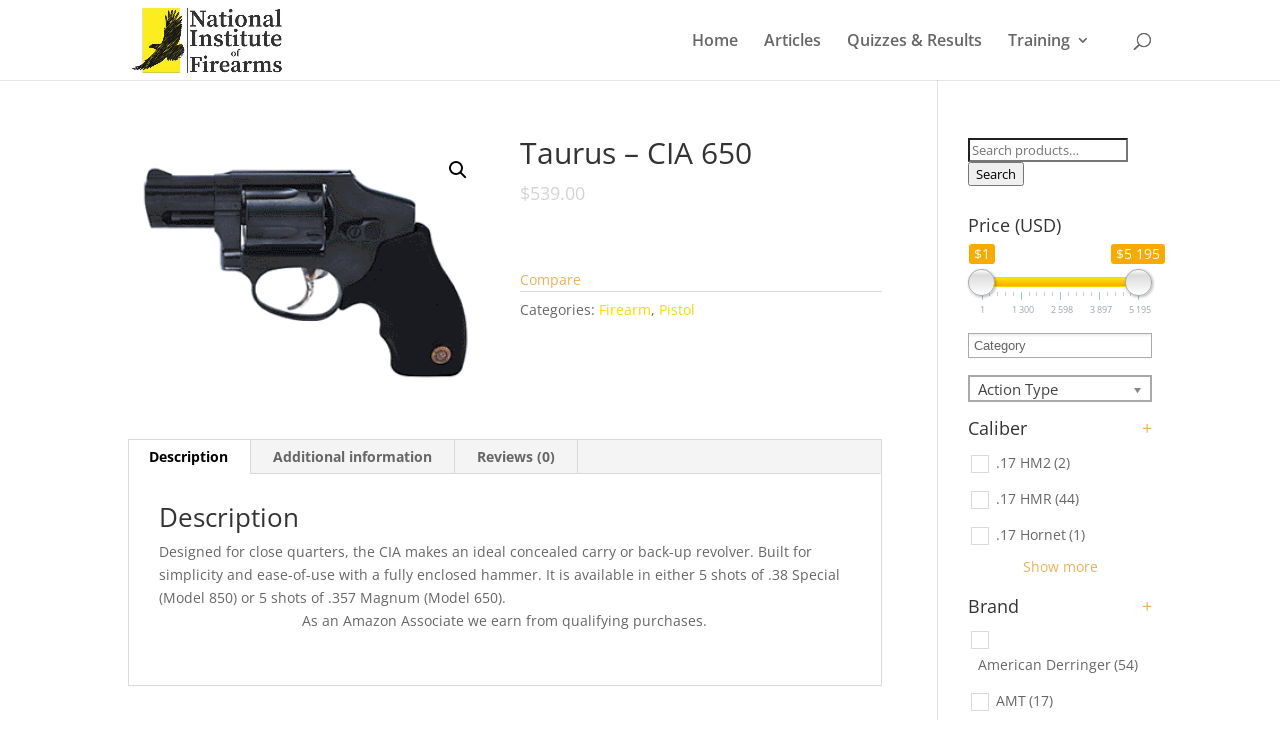

--- FILE ---
content_type: text/html; charset=UTF-8
request_url: https://niof.org/product/taurus-cia-650/
body_size: 64183
content:
<!DOCTYPE html>
<html lang="en-US">
<head>
	<meta charset="UTF-8" />
<meta http-equiv="X-UA-Compatible" content="IE=edge">
	<link rel="pingback" href="https://niof.org/xmlrpc.php" />

	<script type="text/javascript">
		document.documentElement.className = 'js';
	</script>

	<script>var dbdlk_post_id=5095;</script><link rel="preconnect" href="https://fonts.gstatic.com" crossorigin /><style id="et-divi-open-sans-inline-css">/* Original: https://fonts.googleapis.com/css?family=Open+Sans:300italic,400italic,600italic,700italic,800italic,400,300,600,700,800&#038;subset=latin,latin-ext&#038;display=swap *//* User Agent: Mozilla/5.0 (Unknown; Linux x86_64) AppleWebKit/538.1 (KHTML, like Gecko) Safari/538.1 Daum/4.1 */@font-face {font-family: 'Open Sans';font-style: italic;font-weight: 300;font-stretch: normal;font-display: swap;src: url(https://fonts.gstatic.com/s/opensans/v44/memQYaGs126MiZpBA-UFUIcVXSCEkx2cmqvXlWq8tWZ0Pw86hd0Rk5hkWV4exQ.ttf) format('truetype');}@font-face {font-family: 'Open Sans';font-style: italic;font-weight: 400;font-stretch: normal;font-display: swap;src: url(https://fonts.gstatic.com/s/opensans/v44/memQYaGs126MiZpBA-UFUIcVXSCEkx2cmqvXlWq8tWZ0Pw86hd0Rk8ZkWV4exQ.ttf) format('truetype');}@font-face {font-family: 'Open Sans';font-style: italic;font-weight: 600;font-stretch: normal;font-display: swap;src: url(https://fonts.gstatic.com/s/opensans/v44/memQYaGs126MiZpBA-UFUIcVXSCEkx2cmqvXlWq8tWZ0Pw86hd0RkxhjWV4exQ.ttf) format('truetype');}@font-face {font-family: 'Open Sans';font-style: italic;font-weight: 700;font-stretch: normal;font-display: swap;src: url(https://fonts.gstatic.com/s/opensans/v44/memQYaGs126MiZpBA-UFUIcVXSCEkx2cmqvXlWq8tWZ0Pw86hd0RkyFjWV4exQ.ttf) format('truetype');}@font-face {font-family: 'Open Sans';font-style: italic;font-weight: 800;font-stretch: normal;font-display: swap;src: url(https://fonts.gstatic.com/s/opensans/v44/memQYaGs126MiZpBA-UFUIcVXSCEkx2cmqvXlWq8tWZ0Pw86hd0Rk0ZjWV4exQ.ttf) format('truetype');}@font-face {font-family: 'Open Sans';font-style: normal;font-weight: 300;font-stretch: normal;font-display: swap;src: url(https://fonts.gstatic.com/s/opensans/v44/memSYaGs126MiZpBA-UvWbX2vVnXBbObj2OVZyOOSr4dVJWUgsiH0B4uaVc.ttf) format('truetype');}@font-face {font-family: 'Open Sans';font-style: normal;font-weight: 400;font-stretch: normal;font-display: swap;src: url(https://fonts.gstatic.com/s/opensans/v44/memSYaGs126MiZpBA-UvWbX2vVnXBbObj2OVZyOOSr4dVJWUgsjZ0B4uaVc.ttf) format('truetype');}@font-face {font-family: 'Open Sans';font-style: normal;font-weight: 600;font-stretch: normal;font-display: swap;src: url(https://fonts.gstatic.com/s/opensans/v44/memSYaGs126MiZpBA-UvWbX2vVnXBbObj2OVZyOOSr4dVJWUgsgH1x4uaVc.ttf) format('truetype');}@font-face {font-family: 'Open Sans';font-style: normal;font-weight: 700;font-stretch: normal;font-display: swap;src: url(https://fonts.gstatic.com/s/opensans/v44/memSYaGs126MiZpBA-UvWbX2vVnXBbObj2OVZyOOSr4dVJWUgsg-1x4uaVc.ttf) format('truetype');}@font-face {font-family: 'Open Sans';font-style: normal;font-weight: 800;font-stretch: normal;font-display: swap;src: url(https://fonts.gstatic.com/s/opensans/v44/memSYaGs126MiZpBA-UvWbX2vVnXBbObj2OVZyOOSr4dVJWUgshZ1x4uaVc.ttf) format('truetype');}/* User Agent: Mozilla/5.0 (Windows NT 6.1; WOW64; rv:27.0) Gecko/20100101 Firefox/27.0 */@font-face {font-family: 'Open Sans';font-style: italic;font-weight: 300;font-stretch: normal;font-display: swap;src: url(https://fonts.gstatic.com/l/font?kit=memQYaGs126MiZpBA-UFUIcVXSCEkx2cmqvXlWq8tWZ0Pw86hd0Rk5hkWV4exg&skey=743457fe2cc29280&v=v44) format('woff');}@font-face {font-family: 'Open Sans';font-style: italic;font-weight: 400;font-stretch: normal;font-display: swap;src: url(https://fonts.gstatic.com/l/font?kit=memQYaGs126MiZpBA-UFUIcVXSCEkx2cmqvXlWq8tWZ0Pw86hd0Rk8ZkWV4exg&skey=743457fe2cc29280&v=v44) format('woff');}@font-face {font-family: 'Open Sans';font-style: italic;font-weight: 600;font-stretch: normal;font-display: swap;src: url(https://fonts.gstatic.com/l/font?kit=memQYaGs126MiZpBA-UFUIcVXSCEkx2cmqvXlWq8tWZ0Pw86hd0RkxhjWV4exg&skey=743457fe2cc29280&v=v44) format('woff');}@font-face {font-family: 'Open Sans';font-style: italic;font-weight: 700;font-stretch: normal;font-display: swap;src: url(https://fonts.gstatic.com/l/font?kit=memQYaGs126MiZpBA-UFUIcVXSCEkx2cmqvXlWq8tWZ0Pw86hd0RkyFjWV4exg&skey=743457fe2cc29280&v=v44) format('woff');}@font-face {font-family: 'Open Sans';font-style: italic;font-weight: 800;font-stretch: normal;font-display: swap;src: url(https://fonts.gstatic.com/l/font?kit=memQYaGs126MiZpBA-UFUIcVXSCEkx2cmqvXlWq8tWZ0Pw86hd0Rk0ZjWV4exg&skey=743457fe2cc29280&v=v44) format('woff');}@font-face {font-family: 'Open Sans';font-style: normal;font-weight: 300;font-stretch: normal;font-display: swap;src: url(https://fonts.gstatic.com/l/font?kit=memSYaGs126MiZpBA-UvWbX2vVnXBbObj2OVZyOOSr4dVJWUgsiH0B4uaVQ&skey=62c1cbfccc78b4b2&v=v44) format('woff');}@font-face {font-family: 'Open Sans';font-style: normal;font-weight: 400;font-stretch: normal;font-display: swap;src: url(https://fonts.gstatic.com/l/font?kit=memSYaGs126MiZpBA-UvWbX2vVnXBbObj2OVZyOOSr4dVJWUgsjZ0B4uaVQ&skey=62c1cbfccc78b4b2&v=v44) format('woff');}@font-face {font-family: 'Open Sans';font-style: normal;font-weight: 600;font-stretch: normal;font-display: swap;src: url(https://fonts.gstatic.com/l/font?kit=memSYaGs126MiZpBA-UvWbX2vVnXBbObj2OVZyOOSr4dVJWUgsgH1x4uaVQ&skey=62c1cbfccc78b4b2&v=v44) format('woff');}@font-face {font-family: 'Open Sans';font-style: normal;font-weight: 700;font-stretch: normal;font-display: swap;src: url(https://fonts.gstatic.com/l/font?kit=memSYaGs126MiZpBA-UvWbX2vVnXBbObj2OVZyOOSr4dVJWUgsg-1x4uaVQ&skey=62c1cbfccc78b4b2&v=v44) format('woff');}@font-face {font-family: 'Open Sans';font-style: normal;font-weight: 800;font-stretch: normal;font-display: swap;src: url(https://fonts.gstatic.com/l/font?kit=memSYaGs126MiZpBA-UvWbX2vVnXBbObj2OVZyOOSr4dVJWUgshZ1x4uaVQ&skey=62c1cbfccc78b4b2&v=v44) format('woff');}/* User Agent: Mozilla/5.0 (Windows NT 6.3; rv:39.0) Gecko/20100101 Firefox/39.0 */@font-face {font-family: 'Open Sans';font-style: italic;font-weight: 300;font-stretch: normal;font-display: swap;src: url(https://fonts.gstatic.com/s/opensans/v44/memQYaGs126MiZpBA-UFUIcVXSCEkx2cmqvXlWq8tWZ0Pw86hd0Rk5hkWV4ewA.woff2) format('woff2');}@font-face {font-family: 'Open Sans';font-style: italic;font-weight: 400;font-stretch: normal;font-display: swap;src: url(https://fonts.gstatic.com/s/opensans/v44/memQYaGs126MiZpBA-UFUIcVXSCEkx2cmqvXlWq8tWZ0Pw86hd0Rk8ZkWV4ewA.woff2) format('woff2');}@font-face {font-family: 'Open Sans';font-style: italic;font-weight: 600;font-stretch: normal;font-display: swap;src: url(https://fonts.gstatic.com/s/opensans/v44/memQYaGs126MiZpBA-UFUIcVXSCEkx2cmqvXlWq8tWZ0Pw86hd0RkxhjWV4ewA.woff2) format('woff2');}@font-face {font-family: 'Open Sans';font-style: italic;font-weight: 700;font-stretch: normal;font-display: swap;src: url(https://fonts.gstatic.com/s/opensans/v44/memQYaGs126MiZpBA-UFUIcVXSCEkx2cmqvXlWq8tWZ0Pw86hd0RkyFjWV4ewA.woff2) format('woff2');}@font-face {font-family: 'Open Sans';font-style: italic;font-weight: 800;font-stretch: normal;font-display: swap;src: url(https://fonts.gstatic.com/s/opensans/v44/memQYaGs126MiZpBA-UFUIcVXSCEkx2cmqvXlWq8tWZ0Pw86hd0Rk0ZjWV4ewA.woff2) format('woff2');}@font-face {font-family: 'Open Sans';font-style: normal;font-weight: 300;font-stretch: normal;font-display: swap;src: url(https://fonts.gstatic.com/s/opensans/v44/memSYaGs126MiZpBA-UvWbX2vVnXBbObj2OVZyOOSr4dVJWUgsiH0B4uaVI.woff2) format('woff2');}@font-face {font-family: 'Open Sans';font-style: normal;font-weight: 400;font-stretch: normal;font-display: swap;src: url(https://fonts.gstatic.com/s/opensans/v44/memSYaGs126MiZpBA-UvWbX2vVnXBbObj2OVZyOOSr4dVJWUgsjZ0B4uaVI.woff2) format('woff2');}@font-face {font-family: 'Open Sans';font-style: normal;font-weight: 600;font-stretch: normal;font-display: swap;src: url(https://fonts.gstatic.com/s/opensans/v44/memSYaGs126MiZpBA-UvWbX2vVnXBbObj2OVZyOOSr4dVJWUgsgH1x4uaVI.woff2) format('woff2');}@font-face {font-family: 'Open Sans';font-style: normal;font-weight: 700;font-stretch: normal;font-display: swap;src: url(https://fonts.gstatic.com/s/opensans/v44/memSYaGs126MiZpBA-UvWbX2vVnXBbObj2OVZyOOSr4dVJWUgsg-1x4uaVI.woff2) format('woff2');}@font-face {font-family: 'Open Sans';font-style: normal;font-weight: 800;font-stretch: normal;font-display: swap;src: url(https://fonts.gstatic.com/s/opensans/v44/memSYaGs126MiZpBA-UvWbX2vVnXBbObj2OVZyOOSr4dVJWUgshZ1x4uaVI.woff2) format('woff2');}</style><meta name='robots' content='index, follow, max-image-preview:large, max-snippet:-1, max-video-preview:-1' />
	<style>img:is([sizes="auto" i], [sizes^="auto," i]) { contain-intrinsic-size: 3000px 1500px }</style>
	<script type="text/javascript">
			let jqueryParams=[],jQuery=function(r){return jqueryParams=[...jqueryParams,r],jQuery},$=function(r){return jqueryParams=[...jqueryParams,r],$};window.jQuery=jQuery,window.$=jQuery;let customHeadScripts=!1;jQuery.fn=jQuery.prototype={},$.fn=jQuery.prototype={},jQuery.noConflict=function(r){if(window.jQuery)return jQuery=window.jQuery,$=window.jQuery,customHeadScripts=!0,jQuery.noConflict},jQuery.ready=function(r){jqueryParams=[...jqueryParams,r]},$.ready=function(r){jqueryParams=[...jqueryParams,r]},jQuery.load=function(r){jqueryParams=[...jqueryParams,r]},$.load=function(r){jqueryParams=[...jqueryParams,r]},jQuery.fn.ready=function(r){jqueryParams=[...jqueryParams,r]},$.fn.ready=function(r){jqueryParams=[...jqueryParams,r]};</script>
	<!-- This site is optimized with the Yoast SEO plugin v19.1 - https://yoast.com/wordpress/plugins/seo/ -->
	<title>Taurus - CIA 650</title>
	<link rel="canonical" href="https://niof.org/product/taurus-cia-650/" />
	<meta property="og:locale" content="en_US" />
	<meta property="og:type" content="article" />
	<meta property="og:title" content="Taurus - CIA 650" />
	<meta property="og:description" content="Designed for close quarters, the CIA makes an ideal concealed carry or back-up revolver. Built for simplicity and ease-of-use with a fully enclosed hammer. It is available in either 5 shots of .38 Special (Model 850) or 5 shots of .357 Magnum (Model 650). As an Amazon Associate we earn from qualifying purchases." />
	<meta property="og:url" content="https://niof.org/product/taurus-cia-650/" />
	<meta property="og:site_name" content="National Institute of Firearms" />
	<meta property="article:modified_time" content="2018-06-02T22:26:37+00:00" />
	<meta property="og:image" content="https://niof.org/wp-content/uploads/2018/06/taurus-650B.gif" />
	<meta property="og:image:width" content="320" />
	<meta property="og:image:height" content="240" />
	<meta property="og:image:type" content="image/gif" />
	<meta name="twitter:card" content="summary_large_image" />
	<script type="application/ld+json" class="yoast-schema-graph">{"@context":"https://schema.org","@graph":[{"@type":"WebSite","@id":"https://niof.org/#website","url":"https://niof.org/","name":"National Institute of Firearms","description":"","potentialAction":[{"@type":"SearchAction","target":{"@type":"EntryPoint","urlTemplate":"https://niof.org/?s={search_term_string}"},"query-input":"required name=search_term_string"}],"inLanguage":"en-US"},{"@type":"ImageObject","inLanguage":"en-US","@id":"https://niof.org/product/taurus-cia-650/#primaryimage","url":"https://niof.org/wp-content/uploads/2018/06/taurus-650B.gif","contentUrl":"https://niof.org/wp-content/uploads/2018/06/taurus-650B.gif","width":320,"height":240,"caption":"Taurus - CIA 650"},{"@type":"WebPage","@id":"https://niof.org/product/taurus-cia-650/#webpage","url":"https://niof.org/product/taurus-cia-650/","name":"Taurus - CIA 650","isPartOf":{"@id":"https://niof.org/#website"},"primaryImageOfPage":{"@id":"https://niof.org/product/taurus-cia-650/#primaryimage"},"datePublished":"2018-06-02T22:24:48+00:00","dateModified":"2018-06-02T22:26:37+00:00","breadcrumb":{"@id":"https://niof.org/product/taurus-cia-650/#breadcrumb"},"inLanguage":"en-US","potentialAction":[{"@type":"ReadAction","target":["https://niof.org/product/taurus-cia-650/"]}]},{"@type":"BreadcrumbList","@id":"https://niof.org/product/taurus-cia-650/#breadcrumb","itemListElement":[{"@type":"ListItem","position":1,"name":"Home","item":"https://niof.org/"},{"@type":"ListItem","position":2,"name":"Specs","item":"https://niof.org/specs/"},{"@type":"ListItem","position":3,"name":"Taurus &#8211; CIA 650"}]}]}</script>
	<!-- / Yoast SEO plugin. -->


<link rel="alternate" type="application/rss+xml" title="National Institute of Firearms &raquo; Feed" href="https://niof.org/feed/" />
<link rel="alternate" type="application/rss+xml" title="National Institute of Firearms &raquo; Comments Feed" href="https://niof.org/comments/feed/" />
<link rel="alternate" type="application/rss+xml" title="National Institute of Firearms &raquo; Taurus &#8211; CIA 650 Comments Feed" href="https://niof.org/product/taurus-cia-650/feed/" />
<meta content="Divi v.4.17.4" name="generator"/><link rel='stylesheet' id='yith_woocompare_page-css' href='https://niof.org/wp-content/plugins/yith-woocommerce-compare-premium/assets/css/style.css?ver=6.8.3' type='text/css' media='all' />
<style id='yith_woocompare_page-inline-css' type='text/css'>

				#yith-woocompare-cat-nav h3 {
                    color: ;
                }
                #yith-woocompare-cat-nav li a {
                    color: ;
                }
                #yith-woocompare-cat-nav li a:hover, #yith-woocompare-cat-nav li .active {
                    color: ;
                }
                table.compare-list .remove a {
                    color: ;
                }
                table.compare-list .remove a:hover {
                    color: ;
                }
                table.compare-list .product_info .button, table.compare-list .add-to-cart .button, table.compare-list .added_to_cart {
                    color: ;
                    background-color: ;
                }
                table.compare-list .product_info .button:hover, table.compare-list .add-to-cart .button:hover, table.compare-list .added_to_cart:hover {
                    color: ;
                    background-color: ;
                }
                table.compare-list .rating .star-rating {
                    color: ;
                }
                #yith-woocompare-related .yith-woocompare-related-title {
                    color: ;
                }
                #yith-woocompare-related .related-products .button {
                    color: ;
                    background-color: ;
                }
                #yith-woocompare-related .related-products .button:hover {
                    color: ;
                    background-color: ;
                }
                #yith-woocompare-share h3 {
                    color: ;
                }
                table.compare-list tr.different, table.compare-list tr.different th {
                	background-color:  !important;
                }
</style>
<link rel='stylesheet' id='jquery-fixedheadertable-style-css' href='https://niof.org/wp-content/plugins/yith-woocommerce-compare-premium/assets/css/jquery.dataTables.css?ver=1.10.18' type='text/css' media='all' />
<link rel='stylesheet' id='wp-block-library-css' href='https://niof.org/wp-includes/css/dist/block-library/style.min.css?ver=6.8.3' type='text/css' media='all' />
<style id='wp-block-library-theme-inline-css' type='text/css'>
.wp-block-audio :where(figcaption){color:#555;font-size:13px;text-align:center}.is-dark-theme .wp-block-audio :where(figcaption){color:#ffffffa6}.wp-block-audio{margin:0 0 1em}.wp-block-code{border:1px solid #ccc;border-radius:4px;font-family:Menlo,Consolas,monaco,monospace;padding:.8em 1em}.wp-block-embed :where(figcaption){color:#555;font-size:13px;text-align:center}.is-dark-theme .wp-block-embed :where(figcaption){color:#ffffffa6}.wp-block-embed{margin:0 0 1em}.blocks-gallery-caption{color:#555;font-size:13px;text-align:center}.is-dark-theme .blocks-gallery-caption{color:#ffffffa6}:root :where(.wp-block-image figcaption){color:#555;font-size:13px;text-align:center}.is-dark-theme :root :where(.wp-block-image figcaption){color:#ffffffa6}.wp-block-image{margin:0 0 1em}.wp-block-pullquote{border-bottom:4px solid;border-top:4px solid;color:currentColor;margin-bottom:1.75em}.wp-block-pullquote cite,.wp-block-pullquote footer,.wp-block-pullquote__citation{color:currentColor;font-size:.8125em;font-style:normal;text-transform:uppercase}.wp-block-quote{border-left:.25em solid;margin:0 0 1.75em;padding-left:1em}.wp-block-quote cite,.wp-block-quote footer{color:currentColor;font-size:.8125em;font-style:normal;position:relative}.wp-block-quote:where(.has-text-align-right){border-left:none;border-right:.25em solid;padding-left:0;padding-right:1em}.wp-block-quote:where(.has-text-align-center){border:none;padding-left:0}.wp-block-quote.is-large,.wp-block-quote.is-style-large,.wp-block-quote:where(.is-style-plain){border:none}.wp-block-search .wp-block-search__label{font-weight:700}.wp-block-search__button{border:1px solid #ccc;padding:.375em .625em}:where(.wp-block-group.has-background){padding:1.25em 2.375em}.wp-block-separator.has-css-opacity{opacity:.4}.wp-block-separator{border:none;border-bottom:2px solid;margin-left:auto;margin-right:auto}.wp-block-separator.has-alpha-channel-opacity{opacity:1}.wp-block-separator:not(.is-style-wide):not(.is-style-dots){width:100px}.wp-block-separator.has-background:not(.is-style-dots){border-bottom:none;height:1px}.wp-block-separator.has-background:not(.is-style-wide):not(.is-style-dots){height:2px}.wp-block-table{margin:0 0 1em}.wp-block-table td,.wp-block-table th{word-break:normal}.wp-block-table :where(figcaption){color:#555;font-size:13px;text-align:center}.is-dark-theme .wp-block-table :where(figcaption){color:#ffffffa6}.wp-block-video :where(figcaption){color:#555;font-size:13px;text-align:center}.is-dark-theme .wp-block-video :where(figcaption){color:#ffffffa6}.wp-block-video{margin:0 0 1em}:root :where(.wp-block-template-part.has-background){margin-bottom:0;margin-top:0;padding:1.25em 2.375em}
</style>
<link rel='stylesheet' id='wc-blocks-vendors-style-css' href='https://niof.org/wp-content/plugins/woocommerce/packages/woocommerce-blocks/build/wc-blocks-vendors-style.css?ver=7.6.0' type='text/css' media='all' />
<link rel='stylesheet' id='wc-blocks-style-css' href='https://niof.org/wp-content/plugins/woocommerce/packages/woocommerce-blocks/build/wc-blocks-style.css?ver=7.6.0' type='text/css' media='all' />
<style id='global-styles-inline-css' type='text/css'>
:root{--wp--preset--aspect-ratio--square: 1;--wp--preset--aspect-ratio--4-3: 4/3;--wp--preset--aspect-ratio--3-4: 3/4;--wp--preset--aspect-ratio--3-2: 3/2;--wp--preset--aspect-ratio--2-3: 2/3;--wp--preset--aspect-ratio--16-9: 16/9;--wp--preset--aspect-ratio--9-16: 9/16;--wp--preset--color--black: #000000;--wp--preset--color--cyan-bluish-gray: #abb8c3;--wp--preset--color--white: #ffffff;--wp--preset--color--pale-pink: #f78da7;--wp--preset--color--vivid-red: #cf2e2e;--wp--preset--color--luminous-vivid-orange: #ff6900;--wp--preset--color--luminous-vivid-amber: #fcb900;--wp--preset--color--light-green-cyan: #7bdcb5;--wp--preset--color--vivid-green-cyan: #00d084;--wp--preset--color--pale-cyan-blue: #8ed1fc;--wp--preset--color--vivid-cyan-blue: #0693e3;--wp--preset--color--vivid-purple: #9b51e0;--wp--preset--gradient--vivid-cyan-blue-to-vivid-purple: linear-gradient(135deg,rgba(6,147,227,1) 0%,rgb(155,81,224) 100%);--wp--preset--gradient--light-green-cyan-to-vivid-green-cyan: linear-gradient(135deg,rgb(122,220,180) 0%,rgb(0,208,130) 100%);--wp--preset--gradient--luminous-vivid-amber-to-luminous-vivid-orange: linear-gradient(135deg,rgba(252,185,0,1) 0%,rgba(255,105,0,1) 100%);--wp--preset--gradient--luminous-vivid-orange-to-vivid-red: linear-gradient(135deg,rgba(255,105,0,1) 0%,rgb(207,46,46) 100%);--wp--preset--gradient--very-light-gray-to-cyan-bluish-gray: linear-gradient(135deg,rgb(238,238,238) 0%,rgb(169,184,195) 100%);--wp--preset--gradient--cool-to-warm-spectrum: linear-gradient(135deg,rgb(74,234,220) 0%,rgb(151,120,209) 20%,rgb(207,42,186) 40%,rgb(238,44,130) 60%,rgb(251,105,98) 80%,rgb(254,248,76) 100%);--wp--preset--gradient--blush-light-purple: linear-gradient(135deg,rgb(255,206,236) 0%,rgb(152,150,240) 100%);--wp--preset--gradient--blush-bordeaux: linear-gradient(135deg,rgb(254,205,165) 0%,rgb(254,45,45) 50%,rgb(107,0,62) 100%);--wp--preset--gradient--luminous-dusk: linear-gradient(135deg,rgb(255,203,112) 0%,rgb(199,81,192) 50%,rgb(65,88,208) 100%);--wp--preset--gradient--pale-ocean: linear-gradient(135deg,rgb(255,245,203) 0%,rgb(182,227,212) 50%,rgb(51,167,181) 100%);--wp--preset--gradient--electric-grass: linear-gradient(135deg,rgb(202,248,128) 0%,rgb(113,206,126) 100%);--wp--preset--gradient--midnight: linear-gradient(135deg,rgb(2,3,129) 0%,rgb(40,116,252) 100%);--wp--preset--font-size--small: 13px;--wp--preset--font-size--medium: 20px;--wp--preset--font-size--large: 36px;--wp--preset--font-size--x-large: 42px;--wp--preset--spacing--20: 0.44rem;--wp--preset--spacing--30: 0.67rem;--wp--preset--spacing--40: 1rem;--wp--preset--spacing--50: 1.5rem;--wp--preset--spacing--60: 2.25rem;--wp--preset--spacing--70: 3.38rem;--wp--preset--spacing--80: 5.06rem;--wp--preset--shadow--natural: 6px 6px 9px rgba(0, 0, 0, 0.2);--wp--preset--shadow--deep: 12px 12px 50px rgba(0, 0, 0, 0.4);--wp--preset--shadow--sharp: 6px 6px 0px rgba(0, 0, 0, 0.2);--wp--preset--shadow--outlined: 6px 6px 0px -3px rgba(255, 255, 255, 1), 6px 6px rgba(0, 0, 0, 1);--wp--preset--shadow--crisp: 6px 6px 0px rgba(0, 0, 0, 1);}:root { --wp--style--global--content-size: 823px;--wp--style--global--wide-size: 1080px; }:where(body) { margin: 0; }.wp-site-blocks > .alignleft { float: left; margin-right: 2em; }.wp-site-blocks > .alignright { float: right; margin-left: 2em; }.wp-site-blocks > .aligncenter { justify-content: center; margin-left: auto; margin-right: auto; }:where(.is-layout-flex){gap: 0.5em;}:where(.is-layout-grid){gap: 0.5em;}.is-layout-flow > .alignleft{float: left;margin-inline-start: 0;margin-inline-end: 2em;}.is-layout-flow > .alignright{float: right;margin-inline-start: 2em;margin-inline-end: 0;}.is-layout-flow > .aligncenter{margin-left: auto !important;margin-right: auto !important;}.is-layout-constrained > .alignleft{float: left;margin-inline-start: 0;margin-inline-end: 2em;}.is-layout-constrained > .alignright{float: right;margin-inline-start: 2em;margin-inline-end: 0;}.is-layout-constrained > .aligncenter{margin-left: auto !important;margin-right: auto !important;}.is-layout-constrained > :where(:not(.alignleft):not(.alignright):not(.alignfull)){max-width: var(--wp--style--global--content-size);margin-left: auto !important;margin-right: auto !important;}.is-layout-constrained > .alignwide{max-width: var(--wp--style--global--wide-size);}body .is-layout-flex{display: flex;}.is-layout-flex{flex-wrap: wrap;align-items: center;}.is-layout-flex > :is(*, div){margin: 0;}body .is-layout-grid{display: grid;}.is-layout-grid > :is(*, div){margin: 0;}body{padding-top: 0px;padding-right: 0px;padding-bottom: 0px;padding-left: 0px;}a:where(:not(.wp-element-button)){text-decoration: underline;}:root :where(.wp-element-button, .wp-block-button__link){background-color: #32373c;border-width: 0;color: #fff;font-family: inherit;font-size: inherit;line-height: inherit;padding: calc(0.667em + 2px) calc(1.333em + 2px);text-decoration: none;}.has-black-color{color: var(--wp--preset--color--black) !important;}.has-cyan-bluish-gray-color{color: var(--wp--preset--color--cyan-bluish-gray) !important;}.has-white-color{color: var(--wp--preset--color--white) !important;}.has-pale-pink-color{color: var(--wp--preset--color--pale-pink) !important;}.has-vivid-red-color{color: var(--wp--preset--color--vivid-red) !important;}.has-luminous-vivid-orange-color{color: var(--wp--preset--color--luminous-vivid-orange) !important;}.has-luminous-vivid-amber-color{color: var(--wp--preset--color--luminous-vivid-amber) !important;}.has-light-green-cyan-color{color: var(--wp--preset--color--light-green-cyan) !important;}.has-vivid-green-cyan-color{color: var(--wp--preset--color--vivid-green-cyan) !important;}.has-pale-cyan-blue-color{color: var(--wp--preset--color--pale-cyan-blue) !important;}.has-vivid-cyan-blue-color{color: var(--wp--preset--color--vivid-cyan-blue) !important;}.has-vivid-purple-color{color: var(--wp--preset--color--vivid-purple) !important;}.has-black-background-color{background-color: var(--wp--preset--color--black) !important;}.has-cyan-bluish-gray-background-color{background-color: var(--wp--preset--color--cyan-bluish-gray) !important;}.has-white-background-color{background-color: var(--wp--preset--color--white) !important;}.has-pale-pink-background-color{background-color: var(--wp--preset--color--pale-pink) !important;}.has-vivid-red-background-color{background-color: var(--wp--preset--color--vivid-red) !important;}.has-luminous-vivid-orange-background-color{background-color: var(--wp--preset--color--luminous-vivid-orange) !important;}.has-luminous-vivid-amber-background-color{background-color: var(--wp--preset--color--luminous-vivid-amber) !important;}.has-light-green-cyan-background-color{background-color: var(--wp--preset--color--light-green-cyan) !important;}.has-vivid-green-cyan-background-color{background-color: var(--wp--preset--color--vivid-green-cyan) !important;}.has-pale-cyan-blue-background-color{background-color: var(--wp--preset--color--pale-cyan-blue) !important;}.has-vivid-cyan-blue-background-color{background-color: var(--wp--preset--color--vivid-cyan-blue) !important;}.has-vivid-purple-background-color{background-color: var(--wp--preset--color--vivid-purple) !important;}.has-black-border-color{border-color: var(--wp--preset--color--black) !important;}.has-cyan-bluish-gray-border-color{border-color: var(--wp--preset--color--cyan-bluish-gray) !important;}.has-white-border-color{border-color: var(--wp--preset--color--white) !important;}.has-pale-pink-border-color{border-color: var(--wp--preset--color--pale-pink) !important;}.has-vivid-red-border-color{border-color: var(--wp--preset--color--vivid-red) !important;}.has-luminous-vivid-orange-border-color{border-color: var(--wp--preset--color--luminous-vivid-orange) !important;}.has-luminous-vivid-amber-border-color{border-color: var(--wp--preset--color--luminous-vivid-amber) !important;}.has-light-green-cyan-border-color{border-color: var(--wp--preset--color--light-green-cyan) !important;}.has-vivid-green-cyan-border-color{border-color: var(--wp--preset--color--vivid-green-cyan) !important;}.has-pale-cyan-blue-border-color{border-color: var(--wp--preset--color--pale-cyan-blue) !important;}.has-vivid-cyan-blue-border-color{border-color: var(--wp--preset--color--vivid-cyan-blue) !important;}.has-vivid-purple-border-color{border-color: var(--wp--preset--color--vivid-purple) !important;}.has-vivid-cyan-blue-to-vivid-purple-gradient-background{background: var(--wp--preset--gradient--vivid-cyan-blue-to-vivid-purple) !important;}.has-light-green-cyan-to-vivid-green-cyan-gradient-background{background: var(--wp--preset--gradient--light-green-cyan-to-vivid-green-cyan) !important;}.has-luminous-vivid-amber-to-luminous-vivid-orange-gradient-background{background: var(--wp--preset--gradient--luminous-vivid-amber-to-luminous-vivid-orange) !important;}.has-luminous-vivid-orange-to-vivid-red-gradient-background{background: var(--wp--preset--gradient--luminous-vivid-orange-to-vivid-red) !important;}.has-very-light-gray-to-cyan-bluish-gray-gradient-background{background: var(--wp--preset--gradient--very-light-gray-to-cyan-bluish-gray) !important;}.has-cool-to-warm-spectrum-gradient-background{background: var(--wp--preset--gradient--cool-to-warm-spectrum) !important;}.has-blush-light-purple-gradient-background{background: var(--wp--preset--gradient--blush-light-purple) !important;}.has-blush-bordeaux-gradient-background{background: var(--wp--preset--gradient--blush-bordeaux) !important;}.has-luminous-dusk-gradient-background{background: var(--wp--preset--gradient--luminous-dusk) !important;}.has-pale-ocean-gradient-background{background: var(--wp--preset--gradient--pale-ocean) !important;}.has-electric-grass-gradient-background{background: var(--wp--preset--gradient--electric-grass) !important;}.has-midnight-gradient-background{background: var(--wp--preset--gradient--midnight) !important;}.has-small-font-size{font-size: var(--wp--preset--font-size--small) !important;}.has-medium-font-size{font-size: var(--wp--preset--font-size--medium) !important;}.has-large-font-size{font-size: var(--wp--preset--font-size--large) !important;}.has-x-large-font-size{font-size: var(--wp--preset--font-size--x-large) !important;}
:where(.wp-block-post-template.is-layout-flex){gap: 1.25em;}:where(.wp-block-post-template.is-layout-grid){gap: 1.25em;}
:where(.wp-block-columns.is-layout-flex){gap: 2em;}:where(.wp-block-columns.is-layout-grid){gap: 2em;}
:root :where(.wp-block-pullquote){font-size: 1.5em;line-height: 1.6;}
</style>
<style id='extendify-gutenberg-patterns-and-templates-utilities-inline-css' type='text/css'>
.ext-absolute{position:absolute!important}.ext-relative{position:relative!important}.ext-top-base{top:var(--wp--style--block-gap,1.75rem)!important}.ext-top-lg{top:var(--extendify--spacing--large,3rem)!important}.ext--top-base{top:calc(var(--wp--style--block-gap, 1.75rem)*-1)!important}.ext--top-lg{top:calc(var(--extendify--spacing--large, 3rem)*-1)!important}.ext-right-base{right:var(--wp--style--block-gap,1.75rem)!important}.ext-right-lg{right:var(--extendify--spacing--large,3rem)!important}.ext--right-base{right:calc(var(--wp--style--block-gap, 1.75rem)*-1)!important}.ext--right-lg{right:calc(var(--extendify--spacing--large, 3rem)*-1)!important}.ext-bottom-base{bottom:var(--wp--style--block-gap,1.75rem)!important}.ext-bottom-lg{bottom:var(--extendify--spacing--large,3rem)!important}.ext--bottom-base{bottom:calc(var(--wp--style--block-gap, 1.75rem)*-1)!important}.ext--bottom-lg{bottom:calc(var(--extendify--spacing--large, 3rem)*-1)!important}.ext-left-base{left:var(--wp--style--block-gap,1.75rem)!important}.ext-left-lg{left:var(--extendify--spacing--large,3rem)!important}.ext--left-base{left:calc(var(--wp--style--block-gap, 1.75rem)*-1)!important}.ext--left-lg{left:calc(var(--extendify--spacing--large, 3rem)*-1)!important}.ext-order-1{order:1!important}.ext-order-2{order:2!important}.ext-col-auto{grid-column:auto!important}.ext-col-span-1{grid-column:span 1/span 1!important}.ext-col-span-2{grid-column:span 2/span 2!important}.ext-col-span-3{grid-column:span 3/span 3!important}.ext-col-span-4{grid-column:span 4/span 4!important}.ext-col-span-5{grid-column:span 5/span 5!important}.ext-col-span-6{grid-column:span 6/span 6!important}.ext-col-span-7{grid-column:span 7/span 7!important}.ext-col-span-8{grid-column:span 8/span 8!important}.ext-col-span-9{grid-column:span 9/span 9!important}.ext-col-span-10{grid-column:span 10/span 10!important}.ext-col-span-11{grid-column:span 11/span 11!important}.ext-col-span-12{grid-column:span 12/span 12!important}.ext-col-span-full{grid-column:1/-1!important}.ext-col-start-1{grid-column-start:1!important}.ext-col-start-2{grid-column-start:2!important}.ext-col-start-3{grid-column-start:3!important}.ext-col-start-4{grid-column-start:4!important}.ext-col-start-5{grid-column-start:5!important}.ext-col-start-6{grid-column-start:6!important}.ext-col-start-7{grid-column-start:7!important}.ext-col-start-8{grid-column-start:8!important}.ext-col-start-9{grid-column-start:9!important}.ext-col-start-10{grid-column-start:10!important}.ext-col-start-11{grid-column-start:11!important}.ext-col-start-12{grid-column-start:12!important}.ext-col-start-13{grid-column-start:13!important}.ext-col-start-auto{grid-column-start:auto!important}.ext-col-end-1{grid-column-end:1!important}.ext-col-end-2{grid-column-end:2!important}.ext-col-end-3{grid-column-end:3!important}.ext-col-end-4{grid-column-end:4!important}.ext-col-end-5{grid-column-end:5!important}.ext-col-end-6{grid-column-end:6!important}.ext-col-end-7{grid-column-end:7!important}.ext-col-end-8{grid-column-end:8!important}.ext-col-end-9{grid-column-end:9!important}.ext-col-end-10{grid-column-end:10!important}.ext-col-end-11{grid-column-end:11!important}.ext-col-end-12{grid-column-end:12!important}.ext-col-end-13{grid-column-end:13!important}.ext-col-end-auto{grid-column-end:auto!important}.ext-row-auto{grid-row:auto!important}.ext-row-span-1{grid-row:span 1/span 1!important}.ext-row-span-2{grid-row:span 2/span 2!important}.ext-row-span-3{grid-row:span 3/span 3!important}.ext-row-span-4{grid-row:span 4/span 4!important}.ext-row-span-5{grid-row:span 5/span 5!important}.ext-row-span-6{grid-row:span 6/span 6!important}.ext-row-span-full{grid-row:1/-1!important}.ext-row-start-1{grid-row-start:1!important}.ext-row-start-2{grid-row-start:2!important}.ext-row-start-3{grid-row-start:3!important}.ext-row-start-4{grid-row-start:4!important}.ext-row-start-5{grid-row-start:5!important}.ext-row-start-6{grid-row-start:6!important}.ext-row-start-7{grid-row-start:7!important}.ext-row-start-auto{grid-row-start:auto!important}.ext-row-end-1{grid-row-end:1!important}.ext-row-end-2{grid-row-end:2!important}.ext-row-end-3{grid-row-end:3!important}.ext-row-end-4{grid-row-end:4!important}.ext-row-end-5{grid-row-end:5!important}.ext-row-end-6{grid-row-end:6!important}.ext-row-end-7{grid-row-end:7!important}.ext-row-end-auto{grid-row-end:auto!important}.ext-m-0:not([style*=margin]){margin:0!important}.ext-m-auto:not([style*=margin]){margin:auto!important}.ext-m-base:not([style*=margin]){margin:var(--wp--style--block-gap,1.75rem)!important}.ext-m-lg:not([style*=margin]){margin:var(--extendify--spacing--large,3rem)!important}.ext--m-base:not([style*=margin]){margin:calc(var(--wp--style--block-gap, 1.75rem)*-1)!important}.ext--m-lg:not([style*=margin]){margin:calc(var(--extendify--spacing--large, 3rem)*-1)!important}.ext-mx-0:not([style*=margin]){margin-left:0!important;margin-right:0!important}.ext-mx-auto:not([style*=margin]){margin-left:auto!important;margin-right:auto!important}.ext-mx-base:not([style*=margin]){margin-left:var(--wp--style--block-gap,1.75rem)!important;margin-right:var(--wp--style--block-gap,1.75rem)!important}.ext-mx-lg:not([style*=margin]){margin-left:var(--extendify--spacing--large,3rem)!important;margin-right:var(--extendify--spacing--large,3rem)!important}.ext--mx-base:not([style*=margin]){margin-left:calc(var(--wp--style--block-gap, 1.75rem)*-1)!important;margin-right:calc(var(--wp--style--block-gap, 1.75rem)*-1)!important}.ext--mx-lg:not([style*=margin]){margin-left:calc(var(--extendify--spacing--large, 3rem)*-1)!important;margin-right:calc(var(--extendify--spacing--large, 3rem)*-1)!important}.ext-my-0:not([style*=margin]){margin-bottom:0!important;margin-top:0!important}.ext-my-auto:not([style*=margin]){margin-bottom:auto!important;margin-top:auto!important}.ext-my-base:not([style*=margin]){margin-bottom:var(--wp--style--block-gap,1.75rem)!important;margin-top:var(--wp--style--block-gap,1.75rem)!important}.ext-my-lg:not([style*=margin]){margin-bottom:var(--extendify--spacing--large,3rem)!important;margin-top:var(--extendify--spacing--large,3rem)!important}.ext--my-base:not([style*=margin]){margin-bottom:calc(var(--wp--style--block-gap, 1.75rem)*-1)!important;margin-top:calc(var(--wp--style--block-gap, 1.75rem)*-1)!important}.ext--my-lg:not([style*=margin]){margin-bottom:calc(var(--extendify--spacing--large, 3rem)*-1)!important;margin-top:calc(var(--extendify--spacing--large, 3rem)*-1)!important}.ext-mt-0:not([style*=margin]){margin-top:0!important}.ext-mt-auto:not([style*=margin]){margin-top:auto!important}.ext-mt-base:not([style*=margin]){margin-top:var(--wp--style--block-gap,1.75rem)!important}.ext-mt-lg:not([style*=margin]){margin-top:var(--extendify--spacing--large,3rem)!important}.ext--mt-base:not([style*=margin]){margin-top:calc(var(--wp--style--block-gap, 1.75rem)*-1)!important}.ext--mt-lg:not([style*=margin]){margin-top:calc(var(--extendify--spacing--large, 3rem)*-1)!important}.ext-mr-0:not([style*=margin]){margin-right:0!important}.ext-mr-auto:not([style*=margin]){margin-right:auto!important}.ext-mr-base:not([style*=margin]){margin-right:var(--wp--style--block-gap,1.75rem)!important}.ext-mr-lg:not([style*=margin]){margin-right:var(--extendify--spacing--large,3rem)!important}.ext--mr-base:not([style*=margin]){margin-right:calc(var(--wp--style--block-gap, 1.75rem)*-1)!important}.ext--mr-lg:not([style*=margin]){margin-right:calc(var(--extendify--spacing--large, 3rem)*-1)!important}.ext-mb-0:not([style*=margin]){margin-bottom:0!important}.ext-mb-auto:not([style*=margin]){margin-bottom:auto!important}.ext-mb-base:not([style*=margin]){margin-bottom:var(--wp--style--block-gap,1.75rem)!important}.ext-mb-lg:not([style*=margin]){margin-bottom:var(--extendify--spacing--large,3rem)!important}.ext--mb-base:not([style*=margin]){margin-bottom:calc(var(--wp--style--block-gap, 1.75rem)*-1)!important}.ext--mb-lg:not([style*=margin]){margin-bottom:calc(var(--extendify--spacing--large, 3rem)*-1)!important}.ext-ml-0:not([style*=margin]){margin-left:0!important}.ext-ml-auto:not([style*=margin]){margin-left:auto!important}.ext-ml-base:not([style*=margin]){margin-left:var(--wp--style--block-gap,1.75rem)!important}.ext-ml-lg:not([style*=margin]){margin-left:var(--extendify--spacing--large,3rem)!important}.ext--ml-base:not([style*=margin]){margin-left:calc(var(--wp--style--block-gap, 1.75rem)*-1)!important}.ext--ml-lg:not([style*=margin]){margin-left:calc(var(--extendify--spacing--large, 3rem)*-1)!important}.ext-block{display:block!important}.ext-inline-block{display:inline-block!important}.ext-inline{display:inline!important}.ext-flex{display:flex!important}.ext-inline-flex{display:inline-flex!important}.ext-grid{display:grid!important}.ext-inline-grid{display:inline-grid!important}.ext-hidden{display:none!important}.ext-w-auto{width:auto!important}.ext-w-full{width:100%!important}.ext-max-w-full{max-width:100%!important}.ext-flex-1{flex:1 1 0%!important}.ext-flex-auto{flex:1 1 auto!important}.ext-flex-initial{flex:0 1 auto!important}.ext-flex-none{flex:none!important}.ext-flex-shrink-0{flex-shrink:0!important}.ext-flex-shrink{flex-shrink:1!important}.ext-flex-grow-0{flex-grow:0!important}.ext-flex-grow{flex-grow:1!important}.ext-list-none{list-style-type:none!important}.ext-grid-cols-1{grid-template-columns:repeat(1,minmax(0,1fr))!important}.ext-grid-cols-2{grid-template-columns:repeat(2,minmax(0,1fr))!important}.ext-grid-cols-3{grid-template-columns:repeat(3,minmax(0,1fr))!important}.ext-grid-cols-4{grid-template-columns:repeat(4,minmax(0,1fr))!important}.ext-grid-cols-5{grid-template-columns:repeat(5,minmax(0,1fr))!important}.ext-grid-cols-6{grid-template-columns:repeat(6,minmax(0,1fr))!important}.ext-grid-cols-7{grid-template-columns:repeat(7,minmax(0,1fr))!important}.ext-grid-cols-8{grid-template-columns:repeat(8,minmax(0,1fr))!important}.ext-grid-cols-9{grid-template-columns:repeat(9,minmax(0,1fr))!important}.ext-grid-cols-10{grid-template-columns:repeat(10,minmax(0,1fr))!important}.ext-grid-cols-11{grid-template-columns:repeat(11,minmax(0,1fr))!important}.ext-grid-cols-12{grid-template-columns:repeat(12,minmax(0,1fr))!important}.ext-grid-cols-none{grid-template-columns:none!important}.ext-grid-rows-1{grid-template-rows:repeat(1,minmax(0,1fr))!important}.ext-grid-rows-2{grid-template-rows:repeat(2,minmax(0,1fr))!important}.ext-grid-rows-3{grid-template-rows:repeat(3,minmax(0,1fr))!important}.ext-grid-rows-4{grid-template-rows:repeat(4,minmax(0,1fr))!important}.ext-grid-rows-5{grid-template-rows:repeat(5,minmax(0,1fr))!important}.ext-grid-rows-6{grid-template-rows:repeat(6,minmax(0,1fr))!important}.ext-grid-rows-none{grid-template-rows:none!important}.ext-flex-row{flex-direction:row!important}.ext-flex-row-reverse{flex-direction:row-reverse!important}.ext-flex-col{flex-direction:column!important}.ext-flex-col-reverse{flex-direction:column-reverse!important}.ext-flex-wrap{flex-wrap:wrap!important}.ext-flex-wrap-reverse{flex-wrap:wrap-reverse!important}.ext-flex-nowrap{flex-wrap:nowrap!important}.ext-items-start{align-items:flex-start!important}.ext-items-end{align-items:flex-end!important}.ext-items-center{align-items:center!important}.ext-items-baseline{align-items:baseline!important}.ext-items-stretch{align-items:stretch!important}.ext-justify-start{justify-content:flex-start!important}.ext-justify-end{justify-content:flex-end!important}.ext-justify-center{justify-content:center!important}.ext-justify-between{justify-content:space-between!important}.ext-justify-around{justify-content:space-around!important}.ext-justify-evenly{justify-content:space-evenly!important}.ext-justify-items-start{justify-items:start!important}.ext-justify-items-end{justify-items:end!important}.ext-justify-items-center{justify-items:center!important}.ext-justify-items-stretch{justify-items:stretch!important}.ext-gap-0{gap:0!important}.ext-gap-base{gap:var(--wp--style--block-gap,1.75rem)!important}.ext-gap-lg{gap:var(--extendify--spacing--large,3rem)!important}.ext-gap-x-0{-moz-column-gap:0!important;column-gap:0!important}.ext-gap-x-base{-moz-column-gap:var(--wp--style--block-gap,1.75rem)!important;column-gap:var(--wp--style--block-gap,1.75rem)!important}.ext-gap-x-lg{-moz-column-gap:var(--extendify--spacing--large,3rem)!important;column-gap:var(--extendify--spacing--large,3rem)!important}.ext-gap-y-0{row-gap:0!important}.ext-gap-y-base{row-gap:var(--wp--style--block-gap,1.75rem)!important}.ext-gap-y-lg{row-gap:var(--extendify--spacing--large,3rem)!important}.ext-justify-self-auto{justify-self:auto!important}.ext-justify-self-start{justify-self:start!important}.ext-justify-self-end{justify-self:end!important}.ext-justify-self-center{justify-self:center!important}.ext-justify-self-stretch{justify-self:stretch!important}.ext-rounded-none{border-radius:0!important}.ext-rounded-full{border-radius:9999px!important}.ext-rounded-t-none{border-top-left-radius:0!important;border-top-right-radius:0!important}.ext-rounded-t-full{border-top-left-radius:9999px!important;border-top-right-radius:9999px!important}.ext-rounded-r-none{border-bottom-right-radius:0!important;border-top-right-radius:0!important}.ext-rounded-r-full{border-bottom-right-radius:9999px!important;border-top-right-radius:9999px!important}.ext-rounded-b-none{border-bottom-left-radius:0!important;border-bottom-right-radius:0!important}.ext-rounded-b-full{border-bottom-left-radius:9999px!important;border-bottom-right-radius:9999px!important}.ext-rounded-l-none{border-bottom-left-radius:0!important;border-top-left-radius:0!important}.ext-rounded-l-full{border-bottom-left-radius:9999px!important;border-top-left-radius:9999px!important}.ext-rounded-tl-none{border-top-left-radius:0!important}.ext-rounded-tl-full{border-top-left-radius:9999px!important}.ext-rounded-tr-none{border-top-right-radius:0!important}.ext-rounded-tr-full{border-top-right-radius:9999px!important}.ext-rounded-br-none{border-bottom-right-radius:0!important}.ext-rounded-br-full{border-bottom-right-radius:9999px!important}.ext-rounded-bl-none{border-bottom-left-radius:0!important}.ext-rounded-bl-full{border-bottom-left-radius:9999px!important}.ext-border-0{border-width:0!important}.ext-border-t-0{border-top-width:0!important}.ext-border-r-0{border-right-width:0!important}.ext-border-b-0{border-bottom-width:0!important}.ext-border-l-0{border-left-width:0!important}.ext-p-0:not([style*=padding]){padding:0!important}.ext-p-base:not([style*=padding]){padding:var(--wp--style--block-gap,1.75rem)!important}.ext-p-lg:not([style*=padding]){padding:var(--extendify--spacing--large,3rem)!important}.ext-px-0:not([style*=padding]){padding-left:0!important;padding-right:0!important}.ext-px-base:not([style*=padding]){padding-left:var(--wp--style--block-gap,1.75rem)!important;padding-right:var(--wp--style--block-gap,1.75rem)!important}.ext-px-lg:not([style*=padding]){padding-left:var(--extendify--spacing--large,3rem)!important;padding-right:var(--extendify--spacing--large,3rem)!important}.ext-py-0:not([style*=padding]){padding-bottom:0!important;padding-top:0!important}.ext-py-base:not([style*=padding]){padding-bottom:var(--wp--style--block-gap,1.75rem)!important;padding-top:var(--wp--style--block-gap,1.75rem)!important}.ext-py-lg:not([style*=padding]){padding-bottom:var(--extendify--spacing--large,3rem)!important;padding-top:var(--extendify--spacing--large,3rem)!important}.ext-pt-0:not([style*=padding]){padding-top:0!important}.ext-pt-base:not([style*=padding]){padding-top:var(--wp--style--block-gap,1.75rem)!important}.ext-pt-lg:not([style*=padding]){padding-top:var(--extendify--spacing--large,3rem)!important}.ext-pr-0:not([style*=padding]){padding-right:0!important}.ext-pr-base:not([style*=padding]){padding-right:var(--wp--style--block-gap,1.75rem)!important}.ext-pr-lg:not([style*=padding]){padding-right:var(--extendify--spacing--large,3rem)!important}.ext-pb-0:not([style*=padding]){padding-bottom:0!important}.ext-pb-base:not([style*=padding]){padding-bottom:var(--wp--style--block-gap,1.75rem)!important}.ext-pb-lg:not([style*=padding]){padding-bottom:var(--extendify--spacing--large,3rem)!important}.ext-pl-0:not([style*=padding]){padding-left:0!important}.ext-pl-base:not([style*=padding]){padding-left:var(--wp--style--block-gap,1.75rem)!important}.ext-pl-lg:not([style*=padding]){padding-left:var(--extendify--spacing--large,3rem)!important}.ext-text-left{text-align:left!important}.ext-text-center{text-align:center!important}.ext-text-right{text-align:right!important}.ext-leading-none{line-height:1!important}.ext-leading-tight{line-height:1.25!important}.ext-leading-snug{line-height:1.375!important}.ext-leading-normal{line-height:1.5!important}.ext-leading-relaxed{line-height:1.625!important}.ext-leading-loose{line-height:2!important}.clip-path--rhombus img{-webkit-clip-path:polygon(15% 6%,80% 29%,84% 93%,23% 69%);clip-path:polygon(15% 6%,80% 29%,84% 93%,23% 69%)}.clip-path--diamond img{-webkit-clip-path:polygon(5% 29%,60% 2%,91% 64%,36% 89%);clip-path:polygon(5% 29%,60% 2%,91% 64%,36% 89%)}.clip-path--rhombus-alt img{-webkit-clip-path:polygon(14% 9%,85% 24%,91% 89%,19% 76%);clip-path:polygon(14% 9%,85% 24%,91% 89%,19% 76%)}.wp-block-columns[class*=fullwidth-cols]{margin-bottom:unset}.wp-block-column.editor\:pointer-events-none{margin-bottom:0!important;margin-top:0!important}.is-root-container.block-editor-block-list__layout>[data-align=full]:not(:first-of-type)>.wp-block-column.editor\:pointer-events-none,.is-root-container.block-editor-block-list__layout>[data-align=wide]>.wp-block-column.editor\:pointer-events-none{margin-top:calc(var(--wp--style--block-gap, 28px)*-1)!important}.ext .wp-block-columns .wp-block-column[style*=padding]{padding-left:0!important;padding-right:0!important}.ext .wp-block-columns+.wp-block-columns:not([class*=mt-]):not([class*=my-]):not([style*=margin]){margin-top:0!important}[class*=fullwidth-cols] .wp-block-column:first-child,[class*=fullwidth-cols] .wp-block-group:first-child{margin-top:0}[class*=fullwidth-cols] .wp-block-column:last-child,[class*=fullwidth-cols] .wp-block-group:last-child{margin-bottom:0}[class*=fullwidth-cols] .wp-block-column:first-child>*,[class*=fullwidth-cols] .wp-block-column>:first-child{margin-top:0}.ext .is-not-stacked-on-mobile .wp-block-column,[class*=fullwidth-cols] .wp-block-column>:last-child{margin-bottom:0}.wp-block-columns[class*=fullwidth-cols]:not(.is-not-stacked-on-mobile)>.wp-block-column:not(:last-child){margin-bottom:var(--wp--style--block-gap,1.75rem)}@media (min-width:782px){.wp-block-columns[class*=fullwidth-cols]:not(.is-not-stacked-on-mobile)>.wp-block-column:not(:last-child){margin-bottom:0}}.wp-block-columns[class*=fullwidth-cols].is-not-stacked-on-mobile>.wp-block-column{margin-bottom:0!important}@media (min-width:600px) and (max-width:781px){.wp-block-columns[class*=fullwidth-cols]:not(.is-not-stacked-on-mobile)>.wp-block-column:nth-child(2n){margin-left:var(--wp--style--block-gap,2em)}}@media (max-width:781px){.tablet\:fullwidth-cols.wp-block-columns:not(.is-not-stacked-on-mobile){flex-wrap:wrap}.tablet\:fullwidth-cols.wp-block-columns:not(.is-not-stacked-on-mobile)>.wp-block-column,.tablet\:fullwidth-cols.wp-block-columns:not(.is-not-stacked-on-mobile)>.wp-block-column:not([style*=margin]){margin-left:0!important}.tablet\:fullwidth-cols.wp-block-columns:not(.is-not-stacked-on-mobile)>.wp-block-column{flex-basis:100%!important}}@media (max-width:1079px){.desktop\:fullwidth-cols.wp-block-columns:not(.is-not-stacked-on-mobile){flex-wrap:wrap}.desktop\:fullwidth-cols.wp-block-columns:not(.is-not-stacked-on-mobile)>.wp-block-column,.desktop\:fullwidth-cols.wp-block-columns:not(.is-not-stacked-on-mobile)>.wp-block-column:not([style*=margin]){margin-left:0!important}.desktop\:fullwidth-cols.wp-block-columns:not(.is-not-stacked-on-mobile)>.wp-block-column{flex-basis:100%!important}.desktop\:fullwidth-cols.wp-block-columns:not(.is-not-stacked-on-mobile)>.wp-block-column:not(:last-child){margin-bottom:var(--wp--style--block-gap,1.75rem)!important}}.direction-rtl{direction:rtl}.direction-ltr{direction:ltr}.is-style-inline-list{padding-left:0!important}.is-style-inline-list li{list-style-type:none!important}@media (min-width:782px){.is-style-inline-list li{display:inline!important;margin-right:var(--wp--style--block-gap,1.75rem)!important}}@media (min-width:782px){.is-style-inline-list li:first-child{margin-left:0!important}}@media (min-width:782px){.is-style-inline-list li:last-child{margin-right:0!important}}.bring-to-front{position:relative;z-index:10}.text-stroke{-webkit-text-stroke-color:var(--wp--preset--color--background)}.text-stroke,.text-stroke--primary{-webkit-text-stroke-width:var(
        --wp--custom--typography--text-stroke-width,2px
    )}.text-stroke--primary{-webkit-text-stroke-color:var(--wp--preset--color--primary)}.text-stroke--secondary{-webkit-text-stroke-width:var(
        --wp--custom--typography--text-stroke-width,2px
    );-webkit-text-stroke-color:var(--wp--preset--color--secondary)}.editor\:no-caption .block-editor-rich-text__editable{display:none!important}.editor\:no-inserter .wp-block-column:not(.is-selected)>.block-list-appender,.editor\:no-inserter .wp-block-cover__inner-container>.block-list-appender,.editor\:no-inserter .wp-block-group__inner-container>.block-list-appender,.editor\:no-inserter>.block-list-appender{display:none}.editor\:no-resize .components-resizable-box__handle,.editor\:no-resize .components-resizable-box__handle:after,.editor\:no-resize .components-resizable-box__side-handle:before{display:none;pointer-events:none}.editor\:no-resize .components-resizable-box__container{display:block}.editor\:pointer-events-none{pointer-events:none}.is-style-angled{justify-content:flex-end}.ext .is-style-angled>[class*=_inner-container],.is-style-angled{align-items:center}.is-style-angled .wp-block-cover__image-background,.is-style-angled .wp-block-cover__video-background{-webkit-clip-path:polygon(0 0,30% 0,50% 100%,0 100%);clip-path:polygon(0 0,30% 0,50% 100%,0 100%);z-index:1}@media (min-width:782px){.is-style-angled .wp-block-cover__image-background,.is-style-angled .wp-block-cover__video-background{-webkit-clip-path:polygon(0 0,55% 0,65% 100%,0 100%);clip-path:polygon(0 0,55% 0,65% 100%,0 100%)}}.has-foreground-color{color:var(--wp--preset--color--foreground,#000)!important}.has-foreground-background-color{background-color:var(--wp--preset--color--foreground,#000)!important}.has-background-color{color:var(--wp--preset--color--background,#fff)!important}.has-background-background-color{background-color:var(--wp--preset--color--background,#fff)!important}.has-primary-color{color:var(--wp--preset--color--primary,#4b5563)!important}.has-primary-background-color{background-color:var(--wp--preset--color--primary,#4b5563)!important}.has-secondary-color{color:var(--wp--preset--color--secondary,#9ca3af)!important}.has-secondary-background-color{background-color:var(--wp--preset--color--secondary,#9ca3af)!important}.ext.has-text-color h1,.ext.has-text-color h2,.ext.has-text-color h3,.ext.has-text-color h4,.ext.has-text-color h5,.ext.has-text-color h6,.ext.has-text-color p{color:currentColor}.has-white-color{color:var(--wp--preset--color--white,#fff)!important}.has-black-color{color:var(--wp--preset--color--black,#000)!important}.has-ext-foreground-background-color{background-color:var(
        --wp--preset--color--foreground,var(--wp--preset--color--black,#000)
    )!important}.has-ext-primary-background-color{background-color:var(
        --wp--preset--color--primary,var(--wp--preset--color--cyan-bluish-gray,#000)
    )!important}.wp-block-button__link.has-black-background-color{border-color:var(--wp--preset--color--black,#000)}.wp-block-button__link.has-white-background-color{border-color:var(--wp--preset--color--white,#fff)}.has-ext-small-font-size{font-size:var(--wp--preset--font-size--ext-small)!important}.has-ext-medium-font-size{font-size:var(--wp--preset--font-size--ext-medium)!important}.has-ext-large-font-size{font-size:var(--wp--preset--font-size--ext-large)!important;line-height:1.2}.has-ext-x-large-font-size{font-size:var(--wp--preset--font-size--ext-x-large)!important;line-height:1}.has-ext-xx-large-font-size{font-size:var(--wp--preset--font-size--ext-xx-large)!important;line-height:1}.has-ext-x-large-font-size:not([style*=line-height]),.has-ext-xx-large-font-size:not([style*=line-height]){line-height:1.1}.ext .wp-block-group>*{margin-bottom:0;margin-top:0}.ext .wp-block-group>*+*{margin-bottom:0}.ext .wp-block-group>*+*,.ext h2{margin-top:var(--wp--style--block-gap,1.75rem)}.ext h2{margin-bottom:var(--wp--style--block-gap,1.75rem)}.has-ext-x-large-font-size+h3,.has-ext-x-large-font-size+p{margin-top:.5rem}.ext .wp-block-buttons>.wp-block-button.wp-block-button__width-25{min-width:12rem;width:calc(25% - var(--wp--style--block-gap, .5em)*.75)}.ext .ext-grid>[class*=_inner-container]{display:grid}.ext>[class*=_inner-container]>.ext-grid:not([class*=columns]),.ext>[class*=_inner-container]>.wp-block>.ext-grid:not([class*=columns]){display:initial!important}.ext .ext-grid-cols-1>[class*=_inner-container]{grid-template-columns:repeat(1,minmax(0,1fr))!important}.ext .ext-grid-cols-2>[class*=_inner-container]{grid-template-columns:repeat(2,minmax(0,1fr))!important}.ext .ext-grid-cols-3>[class*=_inner-container]{grid-template-columns:repeat(3,minmax(0,1fr))!important}.ext .ext-grid-cols-4>[class*=_inner-container]{grid-template-columns:repeat(4,minmax(0,1fr))!important}.ext .ext-grid-cols-5>[class*=_inner-container]{grid-template-columns:repeat(5,minmax(0,1fr))!important}.ext .ext-grid-cols-6>[class*=_inner-container]{grid-template-columns:repeat(6,minmax(0,1fr))!important}.ext .ext-grid-cols-7>[class*=_inner-container]{grid-template-columns:repeat(7,minmax(0,1fr))!important}.ext .ext-grid-cols-8>[class*=_inner-container]{grid-template-columns:repeat(8,minmax(0,1fr))!important}.ext .ext-grid-cols-9>[class*=_inner-container]{grid-template-columns:repeat(9,minmax(0,1fr))!important}.ext .ext-grid-cols-10>[class*=_inner-container]{grid-template-columns:repeat(10,minmax(0,1fr))!important}.ext .ext-grid-cols-11>[class*=_inner-container]{grid-template-columns:repeat(11,minmax(0,1fr))!important}.ext .ext-grid-cols-12>[class*=_inner-container]{grid-template-columns:repeat(12,minmax(0,1fr))!important}.ext .ext-grid-cols-13>[class*=_inner-container]{grid-template-columns:repeat(13,minmax(0,1fr))!important}.ext .ext-grid-cols-none>[class*=_inner-container]{grid-template-columns:none!important}.ext .ext-grid-rows-1>[class*=_inner-container]{grid-template-rows:repeat(1,minmax(0,1fr))!important}.ext .ext-grid-rows-2>[class*=_inner-container]{grid-template-rows:repeat(2,minmax(0,1fr))!important}.ext .ext-grid-rows-3>[class*=_inner-container]{grid-template-rows:repeat(3,minmax(0,1fr))!important}.ext .ext-grid-rows-4>[class*=_inner-container]{grid-template-rows:repeat(4,minmax(0,1fr))!important}.ext .ext-grid-rows-5>[class*=_inner-container]{grid-template-rows:repeat(5,minmax(0,1fr))!important}.ext .ext-grid-rows-6>[class*=_inner-container]{grid-template-rows:repeat(6,minmax(0,1fr))!important}.ext .ext-grid-rows-none>[class*=_inner-container]{grid-template-rows:none!important}.ext .ext-items-start>[class*=_inner-container]{align-items:flex-start!important}.ext .ext-items-end>[class*=_inner-container]{align-items:flex-end!important}.ext .ext-items-center>[class*=_inner-container]{align-items:center!important}.ext .ext-items-baseline>[class*=_inner-container]{align-items:baseline!important}.ext .ext-items-stretch>[class*=_inner-container]{align-items:stretch!important}.ext.wp-block-group>:last-child{margin-bottom:0}.ext .wp-block-group__inner-container{padding:0!important}.ext.has-background{padding-left:var(--wp--style--block-gap,1.75rem);padding-right:var(--wp--style--block-gap,1.75rem)}.ext [class*=inner-container]>.alignwide [class*=inner-container],.ext [class*=inner-container]>[data-align=wide] [class*=inner-container]{max-width:var(--responsive--alignwide-width,120rem)}.ext [class*=inner-container]>.alignwide [class*=inner-container]>*,.ext [class*=inner-container]>[data-align=wide] [class*=inner-container]>*{max-width:100%!important}.ext .wp-block-image{position:relative;text-align:center}.ext .wp-block-image img{display:inline-block;vertical-align:middle}body{--extendify--spacing--large:var(
        --wp--custom--spacing--large,clamp(2em,8vw,8em)
    );--wp--preset--font-size--ext-small:1rem;--wp--preset--font-size--ext-medium:1.125rem;--wp--preset--font-size--ext-large:clamp(1.65rem,3.5vw,2.15rem);--wp--preset--font-size--ext-x-large:clamp(3rem,6vw,4.75rem);--wp--preset--font-size--ext-xx-large:clamp(3.25rem,7.5vw,5.75rem);--wp--preset--color--black:#000;--wp--preset--color--white:#fff}.ext *{box-sizing:border-box}.block-editor-block-preview__content-iframe .ext [data-type="core/spacer"] .components-resizable-box__container{background:transparent!important}.block-editor-block-preview__content-iframe .ext [data-type="core/spacer"] .block-library-spacer__resize-container:before{display:none!important}.ext .wp-block-group__inner-container figure.wp-block-gallery.alignfull{margin-bottom:unset;margin-top:unset}.ext .alignwide{margin-left:auto!important;margin-right:auto!important}.is-root-container.block-editor-block-list__layout>[data-align=full]:not(:first-of-type)>.ext-my-0,.is-root-container.block-editor-block-list__layout>[data-align=wide]>.ext-my-0:not([style*=margin]){margin-top:calc(var(--wp--style--block-gap, 28px)*-1)!important}.block-editor-block-preview__content-iframe .preview\:min-h-50{min-height:50vw!important}.block-editor-block-preview__content-iframe .preview\:min-h-60{min-height:60vw!important}.block-editor-block-preview__content-iframe .preview\:min-h-70{min-height:70vw!important}.block-editor-block-preview__content-iframe .preview\:min-h-80{min-height:80vw!important}.block-editor-block-preview__content-iframe .preview\:min-h-100{min-height:100vw!important}.ext-mr-0.alignfull:not([style*=margin]):not([style*=margin]){margin-right:0!important}.ext-ml-0:not([style*=margin]):not([style*=margin]){margin-left:0!important}.is-root-container .wp-block[data-align=full]>.ext-mx-0:not([style*=margin]):not([style*=margin]){margin-left:calc(var(--wp--custom--spacing--outer, 0)*1)!important;margin-right:calc(var(--wp--custom--spacing--outer, 0)*1)!important;overflow:hidden;width:unset}@media (min-width:782px){.tablet\:ext-absolute{position:absolute!important}.tablet\:ext-relative{position:relative!important}.tablet\:ext-top-base{top:var(--wp--style--block-gap,1.75rem)!important}.tablet\:ext-top-lg{top:var(--extendify--spacing--large,3rem)!important}.tablet\:ext--top-base{top:calc(var(--wp--style--block-gap, 1.75rem)*-1)!important}.tablet\:ext--top-lg{top:calc(var(--extendify--spacing--large, 3rem)*-1)!important}.tablet\:ext-right-base{right:var(--wp--style--block-gap,1.75rem)!important}.tablet\:ext-right-lg{right:var(--extendify--spacing--large,3rem)!important}.tablet\:ext--right-base{right:calc(var(--wp--style--block-gap, 1.75rem)*-1)!important}.tablet\:ext--right-lg{right:calc(var(--extendify--spacing--large, 3rem)*-1)!important}.tablet\:ext-bottom-base{bottom:var(--wp--style--block-gap,1.75rem)!important}.tablet\:ext-bottom-lg{bottom:var(--extendify--spacing--large,3rem)!important}.tablet\:ext--bottom-base{bottom:calc(var(--wp--style--block-gap, 1.75rem)*-1)!important}.tablet\:ext--bottom-lg{bottom:calc(var(--extendify--spacing--large, 3rem)*-1)!important}.tablet\:ext-left-base{left:var(--wp--style--block-gap,1.75rem)!important}.tablet\:ext-left-lg{left:var(--extendify--spacing--large,3rem)!important}.tablet\:ext--left-base{left:calc(var(--wp--style--block-gap, 1.75rem)*-1)!important}.tablet\:ext--left-lg{left:calc(var(--extendify--spacing--large, 3rem)*-1)!important}.tablet\:ext-order-1{order:1!important}.tablet\:ext-order-2{order:2!important}.tablet\:ext-m-0:not([style*=margin]){margin:0!important}.tablet\:ext-m-auto:not([style*=margin]){margin:auto!important}.tablet\:ext-m-base:not([style*=margin]){margin:var(--wp--style--block-gap,1.75rem)!important}.tablet\:ext-m-lg:not([style*=margin]){margin:var(--extendify--spacing--large,3rem)!important}.tablet\:ext--m-base:not([style*=margin]){margin:calc(var(--wp--style--block-gap, 1.75rem)*-1)!important}.tablet\:ext--m-lg:not([style*=margin]){margin:calc(var(--extendify--spacing--large, 3rem)*-1)!important}.tablet\:ext-mx-0:not([style*=margin]){margin-left:0!important;margin-right:0!important}.tablet\:ext-mx-auto:not([style*=margin]){margin-left:auto!important;margin-right:auto!important}.tablet\:ext-mx-base:not([style*=margin]){margin-left:var(--wp--style--block-gap,1.75rem)!important;margin-right:var(--wp--style--block-gap,1.75rem)!important}.tablet\:ext-mx-lg:not([style*=margin]){margin-left:var(--extendify--spacing--large,3rem)!important;margin-right:var(--extendify--spacing--large,3rem)!important}.tablet\:ext--mx-base:not([style*=margin]){margin-left:calc(var(--wp--style--block-gap, 1.75rem)*-1)!important;margin-right:calc(var(--wp--style--block-gap, 1.75rem)*-1)!important}.tablet\:ext--mx-lg:not([style*=margin]){margin-left:calc(var(--extendify--spacing--large, 3rem)*-1)!important;margin-right:calc(var(--extendify--spacing--large, 3rem)*-1)!important}.tablet\:ext-my-0:not([style*=margin]){margin-bottom:0!important;margin-top:0!important}.tablet\:ext-my-auto:not([style*=margin]){margin-bottom:auto!important;margin-top:auto!important}.tablet\:ext-my-base:not([style*=margin]){margin-bottom:var(--wp--style--block-gap,1.75rem)!important;margin-top:var(--wp--style--block-gap,1.75rem)!important}.tablet\:ext-my-lg:not([style*=margin]){margin-bottom:var(--extendify--spacing--large,3rem)!important;margin-top:var(--extendify--spacing--large,3rem)!important}.tablet\:ext--my-base:not([style*=margin]){margin-bottom:calc(var(--wp--style--block-gap, 1.75rem)*-1)!important;margin-top:calc(var(--wp--style--block-gap, 1.75rem)*-1)!important}.tablet\:ext--my-lg:not([style*=margin]){margin-bottom:calc(var(--extendify--spacing--large, 3rem)*-1)!important;margin-top:calc(var(--extendify--spacing--large, 3rem)*-1)!important}.tablet\:ext-mt-0:not([style*=margin]){margin-top:0!important}.tablet\:ext-mt-auto:not([style*=margin]){margin-top:auto!important}.tablet\:ext-mt-base:not([style*=margin]){margin-top:var(--wp--style--block-gap,1.75rem)!important}.tablet\:ext-mt-lg:not([style*=margin]){margin-top:var(--extendify--spacing--large,3rem)!important}.tablet\:ext--mt-base:not([style*=margin]){margin-top:calc(var(--wp--style--block-gap, 1.75rem)*-1)!important}.tablet\:ext--mt-lg:not([style*=margin]){margin-top:calc(var(--extendify--spacing--large, 3rem)*-1)!important}.tablet\:ext-mr-0:not([style*=margin]){margin-right:0!important}.tablet\:ext-mr-auto:not([style*=margin]){margin-right:auto!important}.tablet\:ext-mr-base:not([style*=margin]){margin-right:var(--wp--style--block-gap,1.75rem)!important}.tablet\:ext-mr-lg:not([style*=margin]){margin-right:var(--extendify--spacing--large,3rem)!important}.tablet\:ext--mr-base:not([style*=margin]){margin-right:calc(var(--wp--style--block-gap, 1.75rem)*-1)!important}.tablet\:ext--mr-lg:not([style*=margin]){margin-right:calc(var(--extendify--spacing--large, 3rem)*-1)!important}.tablet\:ext-mb-0:not([style*=margin]){margin-bottom:0!important}.tablet\:ext-mb-auto:not([style*=margin]){margin-bottom:auto!important}.tablet\:ext-mb-base:not([style*=margin]){margin-bottom:var(--wp--style--block-gap,1.75rem)!important}.tablet\:ext-mb-lg:not([style*=margin]){margin-bottom:var(--extendify--spacing--large,3rem)!important}.tablet\:ext--mb-base:not([style*=margin]){margin-bottom:calc(var(--wp--style--block-gap, 1.75rem)*-1)!important}.tablet\:ext--mb-lg:not([style*=margin]){margin-bottom:calc(var(--extendify--spacing--large, 3rem)*-1)!important}.tablet\:ext-ml-0:not([style*=margin]){margin-left:0!important}.tablet\:ext-ml-auto:not([style*=margin]){margin-left:auto!important}.tablet\:ext-ml-base:not([style*=margin]){margin-left:var(--wp--style--block-gap,1.75rem)!important}.tablet\:ext-ml-lg:not([style*=margin]){margin-left:var(--extendify--spacing--large,3rem)!important}.tablet\:ext--ml-base:not([style*=margin]){margin-left:calc(var(--wp--style--block-gap, 1.75rem)*-1)!important}.tablet\:ext--ml-lg:not([style*=margin]){margin-left:calc(var(--extendify--spacing--large, 3rem)*-1)!important}.tablet\:ext-block{display:block!important}.tablet\:ext-inline-block{display:inline-block!important}.tablet\:ext-inline{display:inline!important}.tablet\:ext-flex{display:flex!important}.tablet\:ext-inline-flex{display:inline-flex!important}.tablet\:ext-grid{display:grid!important}.tablet\:ext-inline-grid{display:inline-grid!important}.tablet\:ext-hidden{display:none!important}.tablet\:ext-w-auto{width:auto!important}.tablet\:ext-w-full{width:100%!important}.tablet\:ext-max-w-full{max-width:100%!important}.tablet\:ext-flex-1{flex:1 1 0%!important}.tablet\:ext-flex-auto{flex:1 1 auto!important}.tablet\:ext-flex-initial{flex:0 1 auto!important}.tablet\:ext-flex-none{flex:none!important}.tablet\:ext-flex-shrink-0{flex-shrink:0!important}.tablet\:ext-flex-shrink{flex-shrink:1!important}.tablet\:ext-flex-grow-0{flex-grow:0!important}.tablet\:ext-flex-grow{flex-grow:1!important}.tablet\:ext-list-none{list-style-type:none!important}.tablet\:ext-grid-cols-1{grid-template-columns:repeat(1,minmax(0,1fr))!important}.tablet\:ext-grid-cols-2{grid-template-columns:repeat(2,minmax(0,1fr))!important}.tablet\:ext-grid-cols-3{grid-template-columns:repeat(3,minmax(0,1fr))!important}.tablet\:ext-grid-cols-4{grid-template-columns:repeat(4,minmax(0,1fr))!important}.tablet\:ext-grid-cols-5{grid-template-columns:repeat(5,minmax(0,1fr))!important}.tablet\:ext-grid-cols-6{grid-template-columns:repeat(6,minmax(0,1fr))!important}.tablet\:ext-grid-cols-7{grid-template-columns:repeat(7,minmax(0,1fr))!important}.tablet\:ext-grid-cols-8{grid-template-columns:repeat(8,minmax(0,1fr))!important}.tablet\:ext-grid-cols-9{grid-template-columns:repeat(9,minmax(0,1fr))!important}.tablet\:ext-grid-cols-10{grid-template-columns:repeat(10,minmax(0,1fr))!important}.tablet\:ext-grid-cols-11{grid-template-columns:repeat(11,minmax(0,1fr))!important}.tablet\:ext-grid-cols-12{grid-template-columns:repeat(12,minmax(0,1fr))!important}.tablet\:ext-grid-cols-none{grid-template-columns:none!important}.tablet\:ext-flex-row{flex-direction:row!important}.tablet\:ext-flex-row-reverse{flex-direction:row-reverse!important}.tablet\:ext-flex-col{flex-direction:column!important}.tablet\:ext-flex-col-reverse{flex-direction:column-reverse!important}.tablet\:ext-flex-wrap{flex-wrap:wrap!important}.tablet\:ext-flex-wrap-reverse{flex-wrap:wrap-reverse!important}.tablet\:ext-flex-nowrap{flex-wrap:nowrap!important}.tablet\:ext-items-start{align-items:flex-start!important}.tablet\:ext-items-end{align-items:flex-end!important}.tablet\:ext-items-center{align-items:center!important}.tablet\:ext-items-baseline{align-items:baseline!important}.tablet\:ext-items-stretch{align-items:stretch!important}.tablet\:ext-justify-start{justify-content:flex-start!important}.tablet\:ext-justify-end{justify-content:flex-end!important}.tablet\:ext-justify-center{justify-content:center!important}.tablet\:ext-justify-between{justify-content:space-between!important}.tablet\:ext-justify-around{justify-content:space-around!important}.tablet\:ext-justify-evenly{justify-content:space-evenly!important}.tablet\:ext-justify-items-start{justify-items:start!important}.tablet\:ext-justify-items-end{justify-items:end!important}.tablet\:ext-justify-items-center{justify-items:center!important}.tablet\:ext-justify-items-stretch{justify-items:stretch!important}.tablet\:ext-justify-self-auto{justify-self:auto!important}.tablet\:ext-justify-self-start{justify-self:start!important}.tablet\:ext-justify-self-end{justify-self:end!important}.tablet\:ext-justify-self-center{justify-self:center!important}.tablet\:ext-justify-self-stretch{justify-self:stretch!important}.tablet\:ext-p-0:not([style*=padding]){padding:0!important}.tablet\:ext-p-base:not([style*=padding]){padding:var(--wp--style--block-gap,1.75rem)!important}.tablet\:ext-p-lg:not([style*=padding]){padding:var(--extendify--spacing--large,3rem)!important}.tablet\:ext-px-0:not([style*=padding]){padding-left:0!important;padding-right:0!important}.tablet\:ext-px-base:not([style*=padding]){padding-left:var(--wp--style--block-gap,1.75rem)!important;padding-right:var(--wp--style--block-gap,1.75rem)!important}.tablet\:ext-px-lg:not([style*=padding]){padding-left:var(--extendify--spacing--large,3rem)!important;padding-right:var(--extendify--spacing--large,3rem)!important}.tablet\:ext-py-0:not([style*=padding]){padding-bottom:0!important;padding-top:0!important}.tablet\:ext-py-base:not([style*=padding]){padding-bottom:var(--wp--style--block-gap,1.75rem)!important;padding-top:var(--wp--style--block-gap,1.75rem)!important}.tablet\:ext-py-lg:not([style*=padding]){padding-bottom:var(--extendify--spacing--large,3rem)!important;padding-top:var(--extendify--spacing--large,3rem)!important}.tablet\:ext-pt-0:not([style*=padding]){padding-top:0!important}.tablet\:ext-pt-base:not([style*=padding]){padding-top:var(--wp--style--block-gap,1.75rem)!important}.tablet\:ext-pt-lg:not([style*=padding]){padding-top:var(--extendify--spacing--large,3rem)!important}.tablet\:ext-pr-0:not([style*=padding]){padding-right:0!important}.tablet\:ext-pr-base:not([style*=padding]){padding-right:var(--wp--style--block-gap,1.75rem)!important}.tablet\:ext-pr-lg:not([style*=padding]){padding-right:var(--extendify--spacing--large,3rem)!important}.tablet\:ext-pb-0:not([style*=padding]){padding-bottom:0!important}.tablet\:ext-pb-base:not([style*=padding]){padding-bottom:var(--wp--style--block-gap,1.75rem)!important}.tablet\:ext-pb-lg:not([style*=padding]){padding-bottom:var(--extendify--spacing--large,3rem)!important}.tablet\:ext-pl-0:not([style*=padding]){padding-left:0!important}.tablet\:ext-pl-base:not([style*=padding]){padding-left:var(--wp--style--block-gap,1.75rem)!important}.tablet\:ext-pl-lg:not([style*=padding]){padding-left:var(--extendify--spacing--large,3rem)!important}.tablet\:ext-text-left{text-align:left!important}.tablet\:ext-text-center{text-align:center!important}.tablet\:ext-text-right{text-align:right!important}}@media (min-width:1080px){.desktop\:ext-absolute{position:absolute!important}.desktop\:ext-relative{position:relative!important}.desktop\:ext-top-base{top:var(--wp--style--block-gap,1.75rem)!important}.desktop\:ext-top-lg{top:var(--extendify--spacing--large,3rem)!important}.desktop\:ext--top-base{top:calc(var(--wp--style--block-gap, 1.75rem)*-1)!important}.desktop\:ext--top-lg{top:calc(var(--extendify--spacing--large, 3rem)*-1)!important}.desktop\:ext-right-base{right:var(--wp--style--block-gap,1.75rem)!important}.desktop\:ext-right-lg{right:var(--extendify--spacing--large,3rem)!important}.desktop\:ext--right-base{right:calc(var(--wp--style--block-gap, 1.75rem)*-1)!important}.desktop\:ext--right-lg{right:calc(var(--extendify--spacing--large, 3rem)*-1)!important}.desktop\:ext-bottom-base{bottom:var(--wp--style--block-gap,1.75rem)!important}.desktop\:ext-bottom-lg{bottom:var(--extendify--spacing--large,3rem)!important}.desktop\:ext--bottom-base{bottom:calc(var(--wp--style--block-gap, 1.75rem)*-1)!important}.desktop\:ext--bottom-lg{bottom:calc(var(--extendify--spacing--large, 3rem)*-1)!important}.desktop\:ext-left-base{left:var(--wp--style--block-gap,1.75rem)!important}.desktop\:ext-left-lg{left:var(--extendify--spacing--large,3rem)!important}.desktop\:ext--left-base{left:calc(var(--wp--style--block-gap, 1.75rem)*-1)!important}.desktop\:ext--left-lg{left:calc(var(--extendify--spacing--large, 3rem)*-1)!important}.desktop\:ext-order-1{order:1!important}.desktop\:ext-order-2{order:2!important}.desktop\:ext-m-0:not([style*=margin]){margin:0!important}.desktop\:ext-m-auto:not([style*=margin]){margin:auto!important}.desktop\:ext-m-base:not([style*=margin]){margin:var(--wp--style--block-gap,1.75rem)!important}.desktop\:ext-m-lg:not([style*=margin]){margin:var(--extendify--spacing--large,3rem)!important}.desktop\:ext--m-base:not([style*=margin]){margin:calc(var(--wp--style--block-gap, 1.75rem)*-1)!important}.desktop\:ext--m-lg:not([style*=margin]){margin:calc(var(--extendify--spacing--large, 3rem)*-1)!important}.desktop\:ext-mx-0:not([style*=margin]){margin-left:0!important;margin-right:0!important}.desktop\:ext-mx-auto:not([style*=margin]){margin-left:auto!important;margin-right:auto!important}.desktop\:ext-mx-base:not([style*=margin]){margin-left:var(--wp--style--block-gap,1.75rem)!important;margin-right:var(--wp--style--block-gap,1.75rem)!important}.desktop\:ext-mx-lg:not([style*=margin]){margin-left:var(--extendify--spacing--large,3rem)!important;margin-right:var(--extendify--spacing--large,3rem)!important}.desktop\:ext--mx-base:not([style*=margin]){margin-left:calc(var(--wp--style--block-gap, 1.75rem)*-1)!important;margin-right:calc(var(--wp--style--block-gap, 1.75rem)*-1)!important}.desktop\:ext--mx-lg:not([style*=margin]){margin-left:calc(var(--extendify--spacing--large, 3rem)*-1)!important;margin-right:calc(var(--extendify--spacing--large, 3rem)*-1)!important}.desktop\:ext-my-0:not([style*=margin]){margin-bottom:0!important;margin-top:0!important}.desktop\:ext-my-auto:not([style*=margin]){margin-bottom:auto!important;margin-top:auto!important}.desktop\:ext-my-base:not([style*=margin]){margin-bottom:var(--wp--style--block-gap,1.75rem)!important;margin-top:var(--wp--style--block-gap,1.75rem)!important}.desktop\:ext-my-lg:not([style*=margin]){margin-bottom:var(--extendify--spacing--large,3rem)!important;margin-top:var(--extendify--spacing--large,3rem)!important}.desktop\:ext--my-base:not([style*=margin]){margin-bottom:calc(var(--wp--style--block-gap, 1.75rem)*-1)!important;margin-top:calc(var(--wp--style--block-gap, 1.75rem)*-1)!important}.desktop\:ext--my-lg:not([style*=margin]){margin-bottom:calc(var(--extendify--spacing--large, 3rem)*-1)!important;margin-top:calc(var(--extendify--spacing--large, 3rem)*-1)!important}.desktop\:ext-mt-0:not([style*=margin]){margin-top:0!important}.desktop\:ext-mt-auto:not([style*=margin]){margin-top:auto!important}.desktop\:ext-mt-base:not([style*=margin]){margin-top:var(--wp--style--block-gap,1.75rem)!important}.desktop\:ext-mt-lg:not([style*=margin]){margin-top:var(--extendify--spacing--large,3rem)!important}.desktop\:ext--mt-base:not([style*=margin]){margin-top:calc(var(--wp--style--block-gap, 1.75rem)*-1)!important}.desktop\:ext--mt-lg:not([style*=margin]){margin-top:calc(var(--extendify--spacing--large, 3rem)*-1)!important}.desktop\:ext-mr-0:not([style*=margin]){margin-right:0!important}.desktop\:ext-mr-auto:not([style*=margin]){margin-right:auto!important}.desktop\:ext-mr-base:not([style*=margin]){margin-right:var(--wp--style--block-gap,1.75rem)!important}.desktop\:ext-mr-lg:not([style*=margin]){margin-right:var(--extendify--spacing--large,3rem)!important}.desktop\:ext--mr-base:not([style*=margin]){margin-right:calc(var(--wp--style--block-gap, 1.75rem)*-1)!important}.desktop\:ext--mr-lg:not([style*=margin]){margin-right:calc(var(--extendify--spacing--large, 3rem)*-1)!important}.desktop\:ext-mb-0:not([style*=margin]){margin-bottom:0!important}.desktop\:ext-mb-auto:not([style*=margin]){margin-bottom:auto!important}.desktop\:ext-mb-base:not([style*=margin]){margin-bottom:var(--wp--style--block-gap,1.75rem)!important}.desktop\:ext-mb-lg:not([style*=margin]){margin-bottom:var(--extendify--spacing--large,3rem)!important}.desktop\:ext--mb-base:not([style*=margin]){margin-bottom:calc(var(--wp--style--block-gap, 1.75rem)*-1)!important}.desktop\:ext--mb-lg:not([style*=margin]){margin-bottom:calc(var(--extendify--spacing--large, 3rem)*-1)!important}.desktop\:ext-ml-0:not([style*=margin]){margin-left:0!important}.desktop\:ext-ml-auto:not([style*=margin]){margin-left:auto!important}.desktop\:ext-ml-base:not([style*=margin]){margin-left:var(--wp--style--block-gap,1.75rem)!important}.desktop\:ext-ml-lg:not([style*=margin]){margin-left:var(--extendify--spacing--large,3rem)!important}.desktop\:ext--ml-base:not([style*=margin]){margin-left:calc(var(--wp--style--block-gap, 1.75rem)*-1)!important}.desktop\:ext--ml-lg:not([style*=margin]){margin-left:calc(var(--extendify--spacing--large, 3rem)*-1)!important}.desktop\:ext-block{display:block!important}.desktop\:ext-inline-block{display:inline-block!important}.desktop\:ext-inline{display:inline!important}.desktop\:ext-flex{display:flex!important}.desktop\:ext-inline-flex{display:inline-flex!important}.desktop\:ext-grid{display:grid!important}.desktop\:ext-inline-grid{display:inline-grid!important}.desktop\:ext-hidden{display:none!important}.desktop\:ext-w-auto{width:auto!important}.desktop\:ext-w-full{width:100%!important}.desktop\:ext-max-w-full{max-width:100%!important}.desktop\:ext-flex-1{flex:1 1 0%!important}.desktop\:ext-flex-auto{flex:1 1 auto!important}.desktop\:ext-flex-initial{flex:0 1 auto!important}.desktop\:ext-flex-none{flex:none!important}.desktop\:ext-flex-shrink-0{flex-shrink:0!important}.desktop\:ext-flex-shrink{flex-shrink:1!important}.desktop\:ext-flex-grow-0{flex-grow:0!important}.desktop\:ext-flex-grow{flex-grow:1!important}.desktop\:ext-list-none{list-style-type:none!important}.desktop\:ext-grid-cols-1{grid-template-columns:repeat(1,minmax(0,1fr))!important}.desktop\:ext-grid-cols-2{grid-template-columns:repeat(2,minmax(0,1fr))!important}.desktop\:ext-grid-cols-3{grid-template-columns:repeat(3,minmax(0,1fr))!important}.desktop\:ext-grid-cols-4{grid-template-columns:repeat(4,minmax(0,1fr))!important}.desktop\:ext-grid-cols-5{grid-template-columns:repeat(5,minmax(0,1fr))!important}.desktop\:ext-grid-cols-6{grid-template-columns:repeat(6,minmax(0,1fr))!important}.desktop\:ext-grid-cols-7{grid-template-columns:repeat(7,minmax(0,1fr))!important}.desktop\:ext-grid-cols-8{grid-template-columns:repeat(8,minmax(0,1fr))!important}.desktop\:ext-grid-cols-9{grid-template-columns:repeat(9,minmax(0,1fr))!important}.desktop\:ext-grid-cols-10{grid-template-columns:repeat(10,minmax(0,1fr))!important}.desktop\:ext-grid-cols-11{grid-template-columns:repeat(11,minmax(0,1fr))!important}.desktop\:ext-grid-cols-12{grid-template-columns:repeat(12,minmax(0,1fr))!important}.desktop\:ext-grid-cols-none{grid-template-columns:none!important}.desktop\:ext-flex-row{flex-direction:row!important}.desktop\:ext-flex-row-reverse{flex-direction:row-reverse!important}.desktop\:ext-flex-col{flex-direction:column!important}.desktop\:ext-flex-col-reverse{flex-direction:column-reverse!important}.desktop\:ext-flex-wrap{flex-wrap:wrap!important}.desktop\:ext-flex-wrap-reverse{flex-wrap:wrap-reverse!important}.desktop\:ext-flex-nowrap{flex-wrap:nowrap!important}.desktop\:ext-items-start{align-items:flex-start!important}.desktop\:ext-items-end{align-items:flex-end!important}.desktop\:ext-items-center{align-items:center!important}.desktop\:ext-items-baseline{align-items:baseline!important}.desktop\:ext-items-stretch{align-items:stretch!important}.desktop\:ext-justify-start{justify-content:flex-start!important}.desktop\:ext-justify-end{justify-content:flex-end!important}.desktop\:ext-justify-center{justify-content:center!important}.desktop\:ext-justify-between{justify-content:space-between!important}.desktop\:ext-justify-around{justify-content:space-around!important}.desktop\:ext-justify-evenly{justify-content:space-evenly!important}.desktop\:ext-justify-items-start{justify-items:start!important}.desktop\:ext-justify-items-end{justify-items:end!important}.desktop\:ext-justify-items-center{justify-items:center!important}.desktop\:ext-justify-items-stretch{justify-items:stretch!important}.desktop\:ext-justify-self-auto{justify-self:auto!important}.desktop\:ext-justify-self-start{justify-self:start!important}.desktop\:ext-justify-self-end{justify-self:end!important}.desktop\:ext-justify-self-center{justify-self:center!important}.desktop\:ext-justify-self-stretch{justify-self:stretch!important}.desktop\:ext-p-0:not([style*=padding]){padding:0!important}.desktop\:ext-p-base:not([style*=padding]){padding:var(--wp--style--block-gap,1.75rem)!important}.desktop\:ext-p-lg:not([style*=padding]){padding:var(--extendify--spacing--large,3rem)!important}.desktop\:ext-px-0:not([style*=padding]){padding-left:0!important;padding-right:0!important}.desktop\:ext-px-base:not([style*=padding]){padding-left:var(--wp--style--block-gap,1.75rem)!important;padding-right:var(--wp--style--block-gap,1.75rem)!important}.desktop\:ext-px-lg:not([style*=padding]){padding-left:var(--extendify--spacing--large,3rem)!important;padding-right:var(--extendify--spacing--large,3rem)!important}.desktop\:ext-py-0:not([style*=padding]){padding-bottom:0!important;padding-top:0!important}.desktop\:ext-py-base:not([style*=padding]){padding-bottom:var(--wp--style--block-gap,1.75rem)!important;padding-top:var(--wp--style--block-gap,1.75rem)!important}.desktop\:ext-py-lg:not([style*=padding]){padding-bottom:var(--extendify--spacing--large,3rem)!important;padding-top:var(--extendify--spacing--large,3rem)!important}.desktop\:ext-pt-0:not([style*=padding]){padding-top:0!important}.desktop\:ext-pt-base:not([style*=padding]){padding-top:var(--wp--style--block-gap,1.75rem)!important}.desktop\:ext-pt-lg:not([style*=padding]){padding-top:var(--extendify--spacing--large,3rem)!important}.desktop\:ext-pr-0:not([style*=padding]){padding-right:0!important}.desktop\:ext-pr-base:not([style*=padding]){padding-right:var(--wp--style--block-gap,1.75rem)!important}.desktop\:ext-pr-lg:not([style*=padding]){padding-right:var(--extendify--spacing--large,3rem)!important}.desktop\:ext-pb-0:not([style*=padding]){padding-bottom:0!important}.desktop\:ext-pb-base:not([style*=padding]){padding-bottom:var(--wp--style--block-gap,1.75rem)!important}.desktop\:ext-pb-lg:not([style*=padding]){padding-bottom:var(--extendify--spacing--large,3rem)!important}.desktop\:ext-pl-0:not([style*=padding]){padding-left:0!important}.desktop\:ext-pl-base:not([style*=padding]){padding-left:var(--wp--style--block-gap,1.75rem)!important}.desktop\:ext-pl-lg:not([style*=padding]){padding-left:var(--extendify--spacing--large,3rem)!important}.desktop\:ext-text-left{text-align:left!important}.desktop\:ext-text-center{text-align:center!important}.desktop\:ext-text-right{text-align:right!important}}

</style>
<link rel='stylesheet' id='divi-learndash-kit-css' href='https://niof.org/wp-content/plugins/divi-learndash-kit/style.css?ver=1.5.1' type='text/css' media='all' />
<link rel='stylesheet' id='woof-css' href='https://niof.org/wp-content/plugins/woocommerce-products-filter/css/front.css?ver=6.8.3' type='text/css' media='all' />
<link rel='stylesheet' id='chosen-drop-down-css' href='https://niof.org/wp-content/plugins/woocommerce-products-filter/js/chosen/chosen.min.css?ver=6.8.3' type='text/css' media='all' />
<link rel='stylesheet' id='icheck-jquery-color-css' href='https://niof.org/wp-content/plugins/woocommerce-products-filter/js/icheck/skins/minimal/yellow.css?ver=6.8.3' type='text/css' media='all' />
<link rel='stylesheet' id='woof_by_text_html_items-css' href='https://niof.org/wp-content/plugins/woocommerce-products-filter/ext/by_text/css/by_text.css?ver=6.8.3' type='text/css' media='all' />
<link rel='stylesheet' id='woof_label_html_items-css' href='https://niof.org/wp-content/plugins/woocommerce-products-filter/ext/label/css/html_types/label.css?ver=6.8.3' type='text/css' media='all' />
<link rel='stylesheet' id='woof_quick_search_html_items-css' href='https://niof.org/wp-content/plugins/woocommerce-products-filter/ext/quick_search/css/quick_search.css?ver=6.8.3' type='text/css' media='all' />
<link rel='stylesheet' id='woof_select_hierarchy_html_items-css' href='https://niof.org/wp-content/plugins/woocommerce-products-filter/ext/select_hierarchy/css/html_types/select_hierarchy.css?ver=6.8.3' type='text/css' media='all' />
<link rel='stylesheet' id='woof_slider_html_items-css' href='https://niof.org/wp-content/plugins/woocommerce-products-filter/ext/slider/css/html_types/slider.css?ver=6.8.3' type='text/css' media='all' />
<link rel='stylesheet' id='photoswipe-css' href='https://niof.org/wp-content/plugins/woocommerce/assets/css/photoswipe/photoswipe.min.css?ver=6.6.0' type='text/css' media='all' />
<link rel='stylesheet' id='photoswipe-default-skin-css' href='https://niof.org/wp-content/plugins/woocommerce/assets/css/photoswipe/default-skin/default-skin.min.css?ver=6.6.0' type='text/css' media='all' />
<link rel='stylesheet' id='woocommerce-layout-css' href='https://niof.org/wp-content/plugins/woocommerce/assets/css/woocommerce-layout.css?ver=6.6.0' type='text/css' media='all' />
<link rel='stylesheet' id='woocommerce-smallscreen-css' href='https://niof.org/wp-content/plugins/woocommerce/assets/css/woocommerce-smallscreen.css?ver=6.6.0' type='text/css' media='only screen and (max-width: 768px)' />
<link rel='stylesheet' id='woocommerce-general-css' href='https://niof.org/wp-content/plugins/woocommerce/assets/css/woocommerce.css?ver=6.6.0' type='text/css' media='all' />
<style id='woocommerce-inline-inline-css' type='text/css'>
.woocommerce form .form-row .required { visibility: visible; }
</style>
<link rel='stylesheet' id='wpos-slick-style-css' href='https://niof.org/wp-content/plugins/wp-trending-post-slider-and-widget/assets/css/slick.css?ver=1.5.5' type='text/css' media='all' />
<link rel='stylesheet' id='wtpsw-public-style-css' href='https://niof.org/wp-content/plugins/wp-trending-post-slider-and-widget/assets/css/wtpsw-public.css?ver=1.5.5' type='text/css' media='all' />
<link rel='stylesheet' id='ywctm-frontend-css' href='https://niof.org/wp-content/plugins/yith-woocommerce-catalog-mode/assets/css/frontend.min.css?ver=2.10.0' type='text/css' media='all' />
<style id='ywctm-frontend-inline-css' type='text/css'>
form.cart button.single_add_to_cart_button, form.cart .quantity, .widget.woocommerce.widget_shopping_cart{display: none !important}
</style>
<link rel='stylesheet' id='jquery-colorbox-css' href='https://niof.org/wp-content/plugins/yith-woocommerce-compare-premium/assets/css/colorbox.css?ver=6.8.3' type='text/css' media='all' />
<style id='divi-style-inline-inline-css' type='text/css'>
/*!
Theme Name: Divi
Theme URI: http://www.elegantthemes.com/gallery/divi/
Version: 4.17.4
Description: Smart. Flexible. Beautiful. Divi is the most powerful theme in our collection.
Author: Elegant Themes
Author URI: http://www.elegantthemes.com
License: GNU General Public License v2
License URI: http://www.gnu.org/licenses/gpl-2.0.html
*/

a,abbr,acronym,address,applet,b,big,blockquote,body,center,cite,code,dd,del,dfn,div,dl,dt,em,fieldset,font,form,h1,h2,h3,h4,h5,h6,html,i,iframe,img,ins,kbd,label,legend,li,object,ol,p,pre,q,s,samp,small,span,strike,strong,sub,sup,tt,u,ul,var{margin:0;padding:0;border:0;outline:0;font-size:100%;-ms-text-size-adjust:100%;-webkit-text-size-adjust:100%;vertical-align:baseline;background:transparent}body{line-height:1}ol,ul{list-style:none}blockquote,q{quotes:none}blockquote:after,blockquote:before,q:after,q:before{content:"";content:none}blockquote{margin:20px 0 30px;border-left:5px solid;padding-left:20px}:focus{outline:0}del{text-decoration:line-through}pre{overflow:auto;padding:10px}figure{margin:0}table{border-collapse:collapse;border-spacing:0}article,aside,footer,header,hgroup,nav,section{display:block}body{font-family:Open Sans,Arial,sans-serif;font-size:14px;color:#666;background-color:#fff;line-height:1.7em;font-weight:500;-webkit-font-smoothing:antialiased;-moz-osx-font-smoothing:grayscale}body.page-template-page-template-blank-php #page-container{padding-top:0!important}body.et_cover_background{background-size:cover!important;background-position:top!important;background-repeat:no-repeat!important;background-attachment:fixed}a{color:#2ea3f2}a,a:hover{text-decoration:none}p{padding-bottom:1em}p:not(.has-background):last-of-type{padding-bottom:0}p.et_normal_padding{padding-bottom:1em}strong{font-weight:700}cite,em,i{font-style:italic}code,pre{font-family:Courier New,monospace;margin-bottom:10px}ins{text-decoration:none}sub,sup{height:0;line-height:1;position:relative;vertical-align:baseline}sup{bottom:.8em}sub{top:.3em}dl{margin:0 0 1.5em}dl dt{font-weight:700}dd{margin-left:1.5em}blockquote p{padding-bottom:0}embed,iframe,object,video{max-width:100%}h1,h2,h3,h4,h5,h6{color:#333;padding-bottom:10px;line-height:1em;font-weight:500}h1 a,h2 a,h3 a,h4 a,h5 a,h6 a{color:inherit}h1{font-size:30px}h2{font-size:26px}h3{font-size:22px}h4{font-size:18px}h5{font-size:16px}h6{font-size:14px}input{-webkit-appearance:none}input[type=checkbox]{-webkit-appearance:checkbox}input[type=radio]{-webkit-appearance:radio}input.text,input.title,input[type=email],input[type=password],input[type=tel],input[type=text],select,textarea{background-color:#fff;border:1px solid #bbb;padding:2px;color:#4e4e4e}input.text:focus,input.title:focus,input[type=text]:focus,select:focus,textarea:focus{border-color:#2d3940;color:#3e3e3e}input.text,input.title,input[type=text],select,textarea{margin:0}textarea{padding:4px}button,input,select,textarea{font-family:inherit}img{max-width:100%;height:auto}.clear{clear:both}br.clear{margin:0;padding:0}.pagination{clear:both}#et_search_icon:hover,.et-social-icon a:hover,.et_password_protected_form .et_submit_button,.form-submit .et_pb_buttontton.alt.disabled,.nav-single a,.posted_in a{color:#2ea3f2}.et-search-form,blockquote{border-color:#2ea3f2}#main-content{background-color:#fff}.container{width:80%;max-width:1080px;margin:auto;position:relative}body:not(.et-tb) #main-content .container,body:not(.et-tb-has-header) #main-content .container{padding-top:58px}.et_full_width_page #main-content .container:before{display:none}.main_title{margin-bottom:20px}.et_password_protected_form .et_submit_button:hover,.form-submit .et_pb_button:hover{background:rgba(0,0,0,.05)}.et_button_icon_visible .et_pb_button{padding-right:2em;padding-left:.7em}.et_button_icon_visible .et_pb_button:after{opacity:1;margin-left:0}.et_button_left .et_pb_button:hover:after{left:.15em}.et_button_left .et_pb_button:after{margin-left:0;left:1em}.et_button_icon_visible.et_button_left .et_pb_button,.et_button_left .et_pb_button:hover,.et_button_left .et_pb_module .et_pb_button:hover{padding-left:2em;padding-right:.7em}.et_button_icon_visible.et_button_left .et_pb_button:after,.et_button_left .et_pb_button:hover:after{left:.15em}.et_password_protected_form .et_submit_button:hover,.form-submit .et_pb_button:hover{padding:.3em 1em}.et_button_no_icon .et_pb_button:after{display:none}.et_button_no_icon.et_button_icon_visible.et_button_left .et_pb_button,.et_button_no_icon.et_button_left .et_pb_button:hover,.et_button_no_icon .et_pb_button,.et_button_no_icon .et_pb_button:hover{padding:.3em 1em!important}.et_button_custom_icon .et_pb_button:after{line-height:1.7em}.et_button_custom_icon.et_button_icon_visible .et_pb_button:after,.et_button_custom_icon .et_pb_button:hover:after{margin-left:.3em}#left-area .post_format-post-format-gallery .wp-block-gallery:first-of-type{padding:0;margin-bottom:-16px}.entry-content table:not(.variations){border:1px solid #eee;margin:0 0 15px;text-align:left;width:100%}.entry-content thead th,.entry-content tr th{color:#555;font-weight:700;padding:9px 24px}.entry-content tr td{border-top:1px solid #eee;padding:6px 24px}#left-area ul,.entry-content ul,.et-l--body ul,.et-l--footer ul,.et-l--header ul{list-style-type:disc;padding:0 0 23px 1em;line-height:26px}#left-area ol,.entry-content ol,.et-l--body ol,.et-l--footer ol,.et-l--header ol{list-style-type:decimal;list-style-position:inside;padding:0 0 23px;line-height:26px}#left-area ul li ul,.entry-content ul li ol{padding:2px 0 2px 20px}#left-area ol li ul,.entry-content ol li ol,.et-l--body ol li ol,.et-l--footer ol li ol,.et-l--header ol li ol{padding:2px 0 2px 35px}#left-area ul.wp-block-gallery{display:-webkit-box;display:-ms-flexbox;display:flex;-ms-flex-wrap:wrap;flex-wrap:wrap;list-style-type:none;padding:0}#left-area ul.products{padding:0!important;line-height:1.7!important;list-style:none!important}.gallery-item a{display:block}.gallery-caption,.gallery-item a{width:90%}#wpadminbar{z-index:100001}#left-area .post-meta{font-size:14px;padding-bottom:15px}#left-area .post-meta a{text-decoration:none;color:#666}#left-area .et_featured_image{padding-bottom:7px}.single .post{padding-bottom:25px}body.single .et_audio_content{margin-bottom:-6px}.nav-single a{text-decoration:none;color:#2ea3f2;font-size:14px;font-weight:400}.nav-previous{float:left}.nav-next{float:right}.et_password_protected_form p input{background-color:#eee;border:none!important;width:100%!important;border-radius:0!important;font-size:14px;color:#999!important;padding:16px!important;-webkit-box-sizing:border-box;box-sizing:border-box}.et_password_protected_form label{display:none}.et_password_protected_form .et_submit_button{font-family:inherit;display:block;float:right;margin:8px auto 0;cursor:pointer}.post-password-required p.nocomments.container{max-width:100%}.post-password-required p.nocomments.container:before{display:none}.aligncenter,div.post .new-post .aligncenter{display:block;margin-left:auto;margin-right:auto}.wp-caption{border:1px solid #ddd;text-align:center;background-color:#f3f3f3;margin-bottom:10px;max-width:96%;padding:8px}.wp-caption.alignleft{margin:0 30px 20px 0}.wp-caption.alignright{margin:0 0 20px 30px}.wp-caption img{margin:0;padding:0;border:0}.wp-caption p.wp-caption-text{font-size:12px;padding:0 4px 5px;margin:0}.alignright{float:right}.alignleft{float:left}img.alignleft{display:inline;float:left;margin-right:15px}img.alignright{display:inline;float:right;margin-left:15px}.page.et_pb_pagebuilder_layout #main-content{background-color:transparent}body #main-content .et_builder_inner_content>h1,body #main-content .et_builder_inner_content>h2,body #main-content .et_builder_inner_content>h3,body #main-content .et_builder_inner_content>h4,body #main-content .et_builder_inner_content>h5,body #main-content .et_builder_inner_content>h6{line-height:1.4em}body #main-content .et_builder_inner_content>p{line-height:1.7em}.wp-block-pullquote{margin:20px 0 30px}.wp-block-pullquote.has-background blockquote{border-left:none}.wp-block-group.has-background{padding:1.5em 1.5em .5em}@media (min-width:981px){#left-area{width:79.125%;padding-bottom:23px}#main-content .container:before{content:"";position:absolute;top:0;height:100%;width:1px;background-color:#e2e2e2}.et_full_width_page #left-area,.et_no_sidebar #left-area{float:none;width:100%!important}.et_full_width_page #left-area{padding-bottom:0}.et_no_sidebar #main-content .container:before{display:none}}@media (max-width:980px){#page-container{padding-top:80px}.et-tb #page-container,.et-tb-has-header #page-container{padding-top:0!important}#left-area,#sidebar{width:100%!important}#main-content .container:before{display:none!important}.et_full_width_page .et_gallery_item:nth-child(4n+1){clear:none}}@media print{#page-container{padding-top:0!important}}#wp-admin-bar-et-use-visual-builder a:before{font-family:ETmodules!important;content:"\e625";font-size:30px!important;width:28px;margin-top:-3px;color:#974df3!important}#wp-admin-bar-et-use-visual-builder:hover a:before{color:#fff!important}#wp-admin-bar-et-use-visual-builder:hover a,#wp-admin-bar-et-use-visual-builder a:hover{transition:background-color .5s ease;-webkit-transition:background-color .5s ease;-moz-transition:background-color .5s ease;background-color:#7e3bd0!important;color:#fff!important}* html .clearfix,:first-child+html .clearfix{zoom:1}.iphone .et_pb_section_video_bg video::-webkit-media-controls-start-playback-button{display:none!important;-webkit-appearance:none}.et_mobile_device .et_pb_section_parallax .et_pb_parallax_css{background-attachment:scroll}.et-social-facebook a.icon:before{content:"\e093"}.et-social-twitter a.icon:before{content:"\e094"}.et-social-google-plus a.icon:before{content:"\e096"}.et-social-instagram a.icon:before{content:"\e09a"}.et-social-rss a.icon:before{content:"\e09e"}.ai1ec-single-event:after{content:" ";display:table;clear:both}.evcal_event_details .evcal_evdata_cell .eventon_details_shading_bot.eventon_details_shading_bot{z-index:3}.wp-block-divi-layout{margin-bottom:1em}*{-webkit-box-sizing:border-box;box-sizing:border-box}#et-info-email:before,#et-info-phone:before,#et_search_icon:before,.comment-reply-link:after,.et-cart-info span:before,.et-pb-arrow-next:before,.et-pb-arrow-prev:before,.et-social-icon a:before,.et_audio_container .mejs-playpause-button button:before,.et_audio_container .mejs-volume-button button:before,.et_overlay:before,.et_password_protected_form .et_submit_button:after,.et_pb_button:after,.et_pb_contact_reset:after,.et_pb_contact_submit:after,.et_pb_font_icon:before,.et_pb_newsletter_button:after,.et_pb_pricing_table_button:after,.et_pb_promo_button:after,.et_pb_testimonial:before,.et_pb_toggle_title:before,.form-submit .et_pb_button:after,.mobile_menu_bar:before,a.et_pb_more_button:after{font-family:ETmodules!important;speak:none;font-style:normal;font-weight:400;-webkit-font-feature-settings:normal;font-feature-settings:normal;font-variant:normal;text-transform:none;line-height:1;-webkit-font-smoothing:antialiased;-moz-osx-font-smoothing:grayscale;text-shadow:0 0;direction:ltr}.et-pb-icon,.et_pb_custom_button_icon.et_pb_button:after,.et_pb_login .et_pb_custom_button_icon.et_pb_button:after,.et_pb_woo_custom_button_icon .button.et_pb_custom_button_icon.et_pb_button:after,.et_pb_woo_custom_button_icon .button.et_pb_custom_button_icon.et_pb_button:hover:after{content:attr(data-icon)}.et-pb-icon{font-family:ETmodules;speak:none;font-weight:400;-webkit-font-feature-settings:normal;font-feature-settings:normal;font-variant:normal;text-transform:none;line-height:1;-webkit-font-smoothing:antialiased;font-size:96px;font-style:normal;display:inline-block;-webkit-box-sizing:border-box;box-sizing:border-box;direction:ltr}#et-ajax-saving{display:none;-webkit-transition:background .3s,-webkit-box-shadow .3s;transition:background .3s,-webkit-box-shadow .3s;transition:background .3s,box-shadow .3s;transition:background .3s,box-shadow .3s,-webkit-box-shadow .3s;-webkit-box-shadow:rgba(0,139,219,.247059) 0 0 60px;box-shadow:0 0 60px rgba(0,139,219,.247059);position:fixed;top:50%;left:50%;width:50px;height:50px;background:#fff;border-radius:50px;margin:-25px 0 0 -25px;z-index:999999;text-align:center}#et-ajax-saving img{margin:9px}.et-safe-mode-indicator,.et-safe-mode-indicator:focus,.et-safe-mode-indicator:hover{-webkit-box-shadow:0 5px 10px rgba(41,196,169,.15);box-shadow:0 5px 10px rgba(41,196,169,.15);background:#29c4a9;color:#fff;font-size:14px;font-weight:600;padding:12px;line-height:16px;border-radius:3px;position:fixed;bottom:30px;right:30px;z-index:999999;text-decoration:none;font-family:Open Sans,sans-serif;-webkit-font-smoothing:antialiased;-moz-osx-font-smoothing:grayscale}.et_pb_button{font-size:20px;font-weight:500;padding:.3em 1em;line-height:1.7em!important;background-color:transparent;background-size:cover;background-position:50%;background-repeat:no-repeat;border:2px solid;border-radius:3px;-webkit-transition-duration:.2s;transition-duration:.2s;-webkit-transition-property:all!important;transition-property:all!important}.et_pb_button,.et_pb_button_inner{position:relative}.et_pb_button:hover,.et_pb_module .et_pb_button:hover{border:2px solid transparent;padding:.3em 2em .3em .7em}.et_pb_button:hover{background-color:hsla(0,0%,100%,.2)}.et_pb_bg_layout_light.et_pb_button:hover,.et_pb_bg_layout_light .et_pb_button:hover{background-color:rgba(0,0,0,.05)}.et_pb_button:after,.et_pb_button:before{font-size:32px;line-height:1em;content:"\35";opacity:0;position:absolute;margin-left:-1em;-webkit-transition:all .2s;transition:all .2s;text-transform:none;-webkit-font-feature-settings:"kern" off;font-feature-settings:"kern" off;font-variant:none;font-style:normal;font-weight:400;text-shadow:none}.et_pb_button.et_hover_enabled:hover:after,.et_pb_button.et_pb_hovered:hover:after{-webkit-transition:none!important;transition:none!important}.et_pb_button:before{display:none}.et_pb_button:hover:after{opacity:1;margin-left:0}.et_pb_column_1_3 h1,.et_pb_column_1_4 h1,.et_pb_column_1_5 h1,.et_pb_column_1_6 h1,.et_pb_column_2_5 h1{font-size:26px}.et_pb_column_1_3 h2,.et_pb_column_1_4 h2,.et_pb_column_1_5 h2,.et_pb_column_1_6 h2,.et_pb_column_2_5 h2{font-size:23px}.et_pb_column_1_3 h3,.et_pb_column_1_4 h3,.et_pb_column_1_5 h3,.et_pb_column_1_6 h3,.et_pb_column_2_5 h3{font-size:20px}.et_pb_column_1_3 h4,.et_pb_column_1_4 h4,.et_pb_column_1_5 h4,.et_pb_column_1_6 h4,.et_pb_column_2_5 h4{font-size:18px}.et_pb_column_1_3 h5,.et_pb_column_1_4 h5,.et_pb_column_1_5 h5,.et_pb_column_1_6 h5,.et_pb_column_2_5 h5{font-size:16px}.et_pb_column_1_3 h6,.et_pb_column_1_4 h6,.et_pb_column_1_5 h6,.et_pb_column_1_6 h6,.et_pb_column_2_5 h6{font-size:15px}.et_pb_bg_layout_dark,.et_pb_bg_layout_dark h1,.et_pb_bg_layout_dark h2,.et_pb_bg_layout_dark h3,.et_pb_bg_layout_dark h4,.et_pb_bg_layout_dark h5,.et_pb_bg_layout_dark h6{color:#fff!important}.et_pb_module.et_pb_text_align_left{text-align:left}.et_pb_module.et_pb_text_align_center{text-align:center}.et_pb_module.et_pb_text_align_right{text-align:right}.et_pb_module.et_pb_text_align_justified{text-align:justify}.clearfix:after{visibility:hidden;display:block;font-size:0;content:" ";clear:both;height:0}.et_pb_bg_layout_light .et_pb_more_button{color:#2ea3f2}.et_builder_inner_content{position:relative;z-index:1}header .et_builder_inner_content{z-index:2}.et_pb_css_mix_blend_mode_passthrough{mix-blend-mode:unset!important}.et_pb_image_container{margin:-20px -20px 29px}.et_pb_module_inner{position:relative}.et_hover_enabled_preview{z-index:2}.et_hover_enabled:hover{position:relative;z-index:2}.et_pb_all_tabs,.et_pb_module,.et_pb_posts_nav a,.et_pb_tab,.et_pb_with_background{position:relative;background-size:cover;background-position:50%;background-repeat:no-repeat}.et_pb_background_mask,.et_pb_background_pattern{bottom:0;left:0;position:absolute;right:0;top:0}.et_pb_background_mask{background-size:calc(100% + 2px) calc(100% + 2px);background-repeat:no-repeat;background-position:50%;overflow:hidden}.et_pb_background_pattern{background-position:0 0;background-repeat:repeat}.et_pb_with_border{position:relative;border:0 solid #333}.post-password-required .et_pb_row{padding:0;width:100%}.post-password-required .et_password_protected_form{min-height:0}body.et_pb_pagebuilder_layout.et_pb_show_title .post-password-required .et_password_protected_form h1,body:not(.et_pb_pagebuilder_layout) .post-password-required .et_password_protected_form h1{display:none}.et_pb_no_bg{padding:0!important}.et_overlay.et_pb_inline_icon:before,.et_pb_inline_icon:before{content:attr(data-icon)}.et_pb_more_button{color:inherit;text-shadow:none;text-decoration:none;display:inline-block;margin-top:20px}.et_parallax_bg_wrap{overflow:hidden;position:absolute;top:0;right:0;bottom:0;left:0}.et_parallax_bg{background-repeat:no-repeat;background-position:top;background-size:cover;position:absolute;bottom:0;left:0;width:100%;height:100%;display:block}.et_parallax_bg.et_parallax_bg__hover,.et_parallax_bg.et_parallax_bg_phone,.et_parallax_bg.et_parallax_bg_tablet,.et_parallax_gradient.et_parallax_gradient__hover,.et_parallax_gradient.et_parallax_gradient_phone,.et_parallax_gradient.et_parallax_gradient_tablet,.et_pb_section_parallax_hover:hover .et_parallax_bg:not(.et_parallax_bg__hover),.et_pb_section_parallax_hover:hover .et_parallax_gradient:not(.et_parallax_gradient__hover){display:none}.et_pb_section_parallax_hover:hover .et_parallax_bg.et_parallax_bg__hover,.et_pb_section_parallax_hover:hover .et_parallax_gradient.et_parallax_gradient__hover{display:block}.et_parallax_gradient{bottom:0;display:block;left:0;position:absolute;right:0;top:0}.et_pb_module.et_pb_section_parallax,.et_pb_posts_nav a.et_pb_section_parallax,.et_pb_tab.et_pb_section_parallax{position:relative}.et_pb_section_parallax .et_pb_parallax_css,.et_pb_slides .et_parallax_bg.et_pb_parallax_css{background-attachment:fixed}body.et-bfb .et_pb_section_parallax .et_pb_parallax_css,body.et-bfb .et_pb_slides .et_parallax_bg.et_pb_parallax_css{background-attachment:scroll;bottom:auto}.et_pb_section_parallax.et_pb_column .et_pb_module,.et_pb_section_parallax.et_pb_row .et_pb_column,.et_pb_section_parallax.et_pb_row .et_pb_module{z-index:9;position:relative}.et_pb_more_button:hover:after{opacity:1;margin-left:0}.et_pb_preload .et_pb_section_video_bg,.et_pb_preload>div{visibility:hidden}.et_pb_preload,.et_pb_section.et_pb_section_video.et_pb_preload{position:relative;background:#464646!important}.et_pb_preload:before{content:"";position:absolute;top:50%;left:50%;background:url(https://niof.org/wp-content/themes/Divi/includes/builder/styles/images/preloader.gif) no-repeat;border-radius:32px;width:32px;height:32px;margin:-16px 0 0 -16px}.box-shadow-overlay{position:absolute;top:0;left:0;width:100%;height:100%;z-index:10;pointer-events:none}.et_pb_section>.box-shadow-overlay~.et_pb_row{z-index:11}body.safari .section_has_divider{will-change:transform}.et_pb_row>.box-shadow-overlay{z-index:8}.has-box-shadow-overlay{position:relative}.et_clickable{cursor:pointer}.screen-reader-text{border:0;clip:rect(1px,1px,1px,1px);-webkit-clip-path:inset(50%);clip-path:inset(50%);height:1px;margin:-1px;overflow:hidden;padding:0;position:absolute!important;width:1px;word-wrap:normal!important}.et_multi_view_hidden,.et_multi_view_hidden_image{display:none!important}@keyframes multi-view-image-fade{0%{opacity:0}10%{opacity:.1}20%{opacity:.2}30%{opacity:.3}40%{opacity:.4}50%{opacity:.5}60%{opacity:.6}70%{opacity:.7}80%{opacity:.8}90%{opacity:.9}to{opacity:1}}.et_multi_view_image__loading{visibility:hidden}.et_multi_view_image__loaded{-webkit-animation:multi-view-image-fade .5s;animation:multi-view-image-fade .5s}#et-pb-motion-effects-offset-tracker{visibility:hidden!important;opacity:0;position:absolute;top:0;left:0}.et-pb-before-scroll-animation{opacity:0}header.et-l.et-l--header:after{clear:both;display:block;content:""}.et_pb_module{-webkit-animation-timing-function:linear;animation-timing-function:linear;-webkit-animation-duration:.2s;animation-duration:.2s}@-webkit-keyframes fadeBottom{0%{opacity:0;-webkit-transform:translateY(10%);transform:translateY(10%)}to{opacity:1;-webkit-transform:translateY(0);transform:translateY(0)}}@keyframes fadeBottom{0%{opacity:0;-webkit-transform:translateY(10%);transform:translateY(10%)}to{opacity:1;-webkit-transform:translateY(0);transform:translateY(0)}}@-webkit-keyframes fadeLeft{0%{opacity:0;-webkit-transform:translateX(-10%);transform:translateX(-10%)}to{opacity:1;-webkit-transform:translateX(0);transform:translateX(0)}}@keyframes fadeLeft{0%{opacity:0;-webkit-transform:translateX(-10%);transform:translateX(-10%)}to{opacity:1;-webkit-transform:translateX(0);transform:translateX(0)}}@-webkit-keyframes fadeRight{0%{opacity:0;-webkit-transform:translateX(10%);transform:translateX(10%)}to{opacity:1;-webkit-transform:translateX(0);transform:translateX(0)}}@keyframes fadeRight{0%{opacity:0;-webkit-transform:translateX(10%);transform:translateX(10%)}to{opacity:1;-webkit-transform:translateX(0);transform:translateX(0)}}@-webkit-keyframes fadeTop{0%{opacity:0;-webkit-transform:translateY(-10%);transform:translateY(-10%)}to{opacity:1;-webkit-transform:translateX(0);transform:translateX(0)}}@keyframes fadeTop{0%{opacity:0;-webkit-transform:translateY(-10%);transform:translateY(-10%)}to{opacity:1;-webkit-transform:translateX(0);transform:translateX(0)}}@-webkit-keyframes fadeIn{0%{opacity:0}to{opacity:1}}@keyframes fadeIn{0%{opacity:0}to{opacity:1}}.et-waypoint:not(.et_pb_counters){opacity:0}@media (min-width:981px){.et_pb_section.et_section_specialty div.et_pb_row .et_pb_column .et_pb_column .et_pb_module.et-last-child,.et_pb_section.et_section_specialty div.et_pb_row .et_pb_column .et_pb_column .et_pb_module:last-child,.et_pb_section.et_section_specialty div.et_pb_row .et_pb_column .et_pb_row_inner .et_pb_column .et_pb_module.et-last-child,.et_pb_section.et_section_specialty div.et_pb_row .et_pb_column .et_pb_row_inner .et_pb_column .et_pb_module:last-child,.et_pb_section div.et_pb_row .et_pb_column .et_pb_module.et-last-child,.et_pb_section div.et_pb_row .et_pb_column .et_pb_module:last-child{margin-bottom:0}}@media (max-width:980px){.et_overlay.et_pb_inline_icon_tablet:before,.et_pb_inline_icon_tablet:before{content:attr(data-icon-tablet)}.et_parallax_bg.et_parallax_bg_tablet_exist,.et_parallax_gradient.et_parallax_gradient_tablet_exist{display:none}.et_parallax_bg.et_parallax_bg_tablet,.et_parallax_gradient.et_parallax_gradient_tablet{display:block}.et_pb_column .et_pb_module{margin-bottom:30px}.et_pb_row .et_pb_column .et_pb_module.et-last-child,.et_pb_row .et_pb_column .et_pb_module:last-child,.et_section_specialty .et_pb_row .et_pb_column .et_pb_module.et-last-child,.et_section_specialty .et_pb_row .et_pb_column .et_pb_module:last-child{margin-bottom:0}.et_pb_more_button{display:inline-block!important}.et_pb_bg_layout_light_tablet.et_pb_button,.et_pb_bg_layout_light_tablet.et_pb_module.et_pb_button,.et_pb_bg_layout_light_tablet .et_pb_more_button{color:#2ea3f2}.et_pb_bg_layout_light_tablet .et_pb_forgot_password a{color:#666}.et_pb_bg_layout_light_tablet h1,.et_pb_bg_layout_light_tablet h2,.et_pb_bg_layout_light_tablet h3,.et_pb_bg_layout_light_tablet h4,.et_pb_bg_layout_light_tablet h5,.et_pb_bg_layout_light_tablet h6{color:#333!important}.et_pb_module .et_pb_bg_layout_light_tablet.et_pb_button{color:#2ea3f2!important}.et_pb_bg_layout_light_tablet{color:#666!important}.et_pb_bg_layout_dark_tablet,.et_pb_bg_layout_dark_tablet h1,.et_pb_bg_layout_dark_tablet h2,.et_pb_bg_layout_dark_tablet h3,.et_pb_bg_layout_dark_tablet h4,.et_pb_bg_layout_dark_tablet h5,.et_pb_bg_layout_dark_tablet h6{color:#fff!important}.et_pb_bg_layout_dark_tablet.et_pb_button,.et_pb_bg_layout_dark_tablet.et_pb_module.et_pb_button,.et_pb_bg_layout_dark_tablet .et_pb_more_button{color:inherit}.et_pb_bg_layout_dark_tablet .et_pb_forgot_password a{color:#fff}.et_pb_module.et_pb_text_align_left-tablet{text-align:left}.et_pb_module.et_pb_text_align_center-tablet{text-align:center}.et_pb_module.et_pb_text_align_right-tablet{text-align:right}.et_pb_module.et_pb_text_align_justified-tablet{text-align:justify}}@media (max-width:767px){.et_pb_more_button{display:inline-block!important}.et_overlay.et_pb_inline_icon_phone:before,.et_pb_inline_icon_phone:before{content:attr(data-icon-phone)}.et_parallax_bg.et_parallax_bg_phone_exist,.et_parallax_gradient.et_parallax_gradient_phone_exist{display:none}.et_parallax_bg.et_parallax_bg_phone,.et_parallax_gradient.et_parallax_gradient_phone{display:block}.et-hide-mobile{display:none!important}.et_pb_bg_layout_light_phone.et_pb_button,.et_pb_bg_layout_light_phone.et_pb_module.et_pb_button,.et_pb_bg_layout_light_phone .et_pb_more_button{color:#2ea3f2}.et_pb_bg_layout_light_phone .et_pb_forgot_password a{color:#666}.et_pb_bg_layout_light_phone h1,.et_pb_bg_layout_light_phone h2,.et_pb_bg_layout_light_phone h3,.et_pb_bg_layout_light_phone h4,.et_pb_bg_layout_light_phone h5,.et_pb_bg_layout_light_phone h6{color:#333!important}.et_pb_module .et_pb_bg_layout_light_phone.et_pb_button{color:#2ea3f2!important}.et_pb_bg_layout_light_phone{color:#666!important}.et_pb_bg_layout_dark_phone,.et_pb_bg_layout_dark_phone h1,.et_pb_bg_layout_dark_phone h2,.et_pb_bg_layout_dark_phone h3,.et_pb_bg_layout_dark_phone h4,.et_pb_bg_layout_dark_phone h5,.et_pb_bg_layout_dark_phone h6{color:#fff!important}.et_pb_bg_layout_dark_phone.et_pb_button,.et_pb_bg_layout_dark_phone.et_pb_module.et_pb_button,.et_pb_bg_layout_dark_phone .et_pb_more_button{color:inherit}.et_pb_module .et_pb_bg_layout_dark_phone.et_pb_button{color:#fff!important}.et_pb_bg_layout_dark_phone .et_pb_forgot_password a{color:#fff}.et_pb_module.et_pb_text_align_left-phone{text-align:left}.et_pb_module.et_pb_text_align_center-phone{text-align:center}.et_pb_module.et_pb_text_align_right-phone{text-align:right}.et_pb_module.et_pb_text_align_justified-phone{text-align:justify}}@media (max-width:479px){a.et_pb_more_button{display:block}}@media (min-width:768px) and (max-width:980px){[data-et-multi-view-load-tablet-hidden=true]:not(.et_multi_view_swapped){display:none!important}}@media (max-width:767px){[data-et-multi-view-load-phone-hidden=true]:not(.et_multi_view_swapped){display:none!important}}.et_pb_menu.et_pb_menu--style-inline_centered_logo .et_pb_menu__menu nav ul{-webkit-box-pack:center;-ms-flex-pack:center;justify-content:center}@-webkit-keyframes multi-view-image-fade{0%{-webkit-transform:scale(1);transform:scale(1);opacity:1}50%{-webkit-transform:scale(1.01);transform:scale(1.01);opacity:1}to{-webkit-transform:scale(1);transform:scale(1);opacity:1}}
</style>
<style id='divi-dynamic-critical-inline-css' type='text/css'>
@font-face{font-family:ETmodules;font-display:block;src:url(//niof.org/wp-content/themes/Divi/core/admin/fonts/modules/base/modules.eot);src:url(//niof.org/wp-content/themes/Divi/core/admin/fonts/modules/base/modules.eot?#iefix) format("embedded-opentype"),url(//niof.org/wp-content/themes/Divi/core/admin/fonts/modules/base/modules.ttf) format("truetype"),url(//niof.org/wp-content/themes/Divi/core/admin/fonts/modules/base/modules.woff) format("woff"),url(//niof.org/wp-content/themes/Divi/core/admin/fonts/modules/base/modules.svg#ETmodules) format("svg");font-weight:400;font-style:normal}
.et_audio_content,.et_link_content,.et_quote_content{background-color:#2ea3f2}.et_pb_post .et-pb-controllers a{margin-bottom:10px}.format-gallery .et-pb-controllers{bottom:0}.et_pb_blog_grid .et_audio_content{margin-bottom:19px}.et_pb_row .et_pb_blog_grid .et_pb_post .et_pb_slide{min-height:180px}.et_audio_content .wp-block-audio{margin:0;padding:0}.et_audio_content h2{line-height:44px}.et_pb_column_1_2 .et_audio_content h2,.et_pb_column_1_3 .et_audio_content h2,.et_pb_column_1_4 .et_audio_content h2,.et_pb_column_1_5 .et_audio_content h2,.et_pb_column_1_6 .et_audio_content h2,.et_pb_column_2_5 .et_audio_content h2,.et_pb_column_3_5 .et_audio_content h2,.et_pb_column_3_8 .et_audio_content h2{margin-bottom:9px;margin-top:0}.et_pb_column_1_2 .et_audio_content,.et_pb_column_3_5 .et_audio_content{padding:35px 40px}.et_pb_column_1_2 .et_audio_content h2,.et_pb_column_3_5 .et_audio_content h2{line-height:32px}.et_pb_column_1_3 .et_audio_content,.et_pb_column_1_4 .et_audio_content,.et_pb_column_1_5 .et_audio_content,.et_pb_column_1_6 .et_audio_content,.et_pb_column_2_5 .et_audio_content,.et_pb_column_3_8 .et_audio_content{padding:35px 20px}.et_pb_column_1_3 .et_audio_content h2,.et_pb_column_1_4 .et_audio_content h2,.et_pb_column_1_5 .et_audio_content h2,.et_pb_column_1_6 .et_audio_content h2,.et_pb_column_2_5 .et_audio_content h2,.et_pb_column_3_8 .et_audio_content h2{font-size:18px;line-height:26px}article.et_pb_has_overlay .et_pb_blog_image_container{position:relative}.et_pb_post>.et_main_video_container{position:relative;margin-bottom:30px}.et_pb_post .et_pb_video_overlay .et_pb_video_play{color:#fff}.et_pb_post .et_pb_video_overlay_hover:hover{background:rgba(0,0,0,.6)}.et_audio_content,.et_link_content,.et_quote_content{text-align:center;word-wrap:break-word;position:relative;padding:50px 60px}.et_audio_content h2,.et_link_content a.et_link_main_url,.et_link_content h2,.et_quote_content blockquote cite,.et_quote_content blockquote p{color:#fff!important}.et_quote_main_link{position:absolute;text-indent:-9999px;width:100%;height:100%;display:block;top:0;left:0}.et_quote_content blockquote{padding:0;margin:0;border:none}.et_audio_content h2,.et_link_content h2,.et_quote_content blockquote p{margin-top:0}.et_audio_content h2{margin-bottom:20px}.et_audio_content h2,.et_link_content h2,.et_quote_content blockquote p{line-height:44px}.et_link_content a.et_link_main_url,.et_quote_content blockquote cite{font-size:18px;font-weight:200}.et_quote_content blockquote cite{font-style:normal}.et_pb_column_2_3 .et_quote_content{padding:50px 42px 45px}.et_pb_column_2_3 .et_audio_content,.et_pb_column_2_3 .et_link_content{padding:40px 40px 45px}.et_pb_column_1_2 .et_audio_content,.et_pb_column_1_2 .et_link_content,.et_pb_column_1_2 .et_quote_content,.et_pb_column_3_5 .et_audio_content,.et_pb_column_3_5 .et_link_content,.et_pb_column_3_5 .et_quote_content{padding:35px 40px}.et_pb_column_1_2 .et_quote_content blockquote p,.et_pb_column_3_5 .et_quote_content blockquote p{font-size:26px;line-height:32px}.et_pb_column_1_2 .et_audio_content h2,.et_pb_column_1_2 .et_link_content h2,.et_pb_column_3_5 .et_audio_content h2,.et_pb_column_3_5 .et_link_content h2{line-height:32px}.et_pb_column_1_2 .et_link_content a.et_link_main_url,.et_pb_column_1_2 .et_quote_content blockquote cite,.et_pb_column_3_5 .et_link_content a.et_link_main_url,.et_pb_column_3_5 .et_quote_content blockquote cite{font-size:14px}.et_pb_column_1_3 .et_quote_content,.et_pb_column_1_4 .et_quote_content,.et_pb_column_1_5 .et_quote_content,.et_pb_column_1_6 .et_quote_content,.et_pb_column_2_5 .et_quote_content,.et_pb_column_3_8 .et_quote_content{padding:35px 30px 32px}.et_pb_column_1_3 .et_audio_content,.et_pb_column_1_3 .et_link_content,.et_pb_column_1_4 .et_audio_content,.et_pb_column_1_4 .et_link_content,.et_pb_column_1_5 .et_audio_content,.et_pb_column_1_5 .et_link_content,.et_pb_column_1_6 .et_audio_content,.et_pb_column_1_6 .et_link_content,.et_pb_column_2_5 .et_audio_content,.et_pb_column_2_5 .et_link_content,.et_pb_column_3_8 .et_audio_content,.et_pb_column_3_8 .et_link_content{padding:35px 20px}.et_pb_column_1_3 .et_audio_content h2,.et_pb_column_1_3 .et_link_content h2,.et_pb_column_1_3 .et_quote_content blockquote p,.et_pb_column_1_4 .et_audio_content h2,.et_pb_column_1_4 .et_link_content h2,.et_pb_column_1_4 .et_quote_content blockquote p,.et_pb_column_1_5 .et_audio_content h2,.et_pb_column_1_5 .et_link_content h2,.et_pb_column_1_5 .et_quote_content blockquote p,.et_pb_column_1_6 .et_audio_content h2,.et_pb_column_1_6 .et_link_content h2,.et_pb_column_1_6 .et_quote_content blockquote p,.et_pb_column_2_5 .et_audio_content h2,.et_pb_column_2_5 .et_link_content h2,.et_pb_column_2_5 .et_quote_content blockquote p,.et_pb_column_3_8 .et_audio_content h2,.et_pb_column_3_8 .et_link_content h2,.et_pb_column_3_8 .et_quote_content blockquote p{font-size:18px;line-height:26px}.et_pb_column_1_3 .et_link_content a.et_link_main_url,.et_pb_column_1_3 .et_quote_content blockquote cite,.et_pb_column_1_4 .et_link_content a.et_link_main_url,.et_pb_column_1_4 .et_quote_content blockquote cite,.et_pb_column_1_5 .et_link_content a.et_link_main_url,.et_pb_column_1_5 .et_quote_content blockquote cite,.et_pb_column_1_6 .et_link_content a.et_link_main_url,.et_pb_column_1_6 .et_quote_content blockquote cite,.et_pb_column_2_5 .et_link_content a.et_link_main_url,.et_pb_column_2_5 .et_quote_content blockquote cite,.et_pb_column_3_8 .et_link_content a.et_link_main_url,.et_pb_column_3_8 .et_quote_content blockquote cite{font-size:14px}.et_pb_post .et_pb_gallery_post_type .et_pb_slide{min-height:500px;background-size:cover!important;background-position:top}.format-gallery .et_pb_slider.gallery-not-found .et_pb_slide{box-shadow:inset 0 0 10px rgba(0,0,0,.1)}.format-gallery .et_pb_slider:hover .et-pb-arrow-prev{left:0}.format-gallery .et_pb_slider:hover .et-pb-arrow-next{right:0}.et_pb_post>.et_pb_slider{margin-bottom:30px}.et_pb_column_3_4 .et_pb_post .et_pb_slide{min-height:442px}.et_pb_column_2_3 .et_pb_post .et_pb_slide{min-height:390px}.et_pb_column_1_2 .et_pb_post .et_pb_slide,.et_pb_column_3_5 .et_pb_post .et_pb_slide{min-height:284px}.et_pb_column_1_3 .et_pb_post .et_pb_slide,.et_pb_column_2_5 .et_pb_post .et_pb_slide,.et_pb_column_3_8 .et_pb_post .et_pb_slide{min-height:180px}.et_pb_column_1_4 .et_pb_post .et_pb_slide,.et_pb_column_1_5 .et_pb_post .et_pb_slide,.et_pb_column_1_6 .et_pb_post .et_pb_slide{min-height:125px}.et_pb_portfolio.et_pb_section_parallax .pagination,.et_pb_portfolio.et_pb_section_video .pagination,.et_pb_portfolio_grid.et_pb_section_parallax .pagination,.et_pb_portfolio_grid.et_pb_section_video .pagination{position:relative}.et_pb_bg_layout_light .et_pb_post .post-meta,.et_pb_bg_layout_light .et_pb_post .post-meta a,.et_pb_bg_layout_light .et_pb_post p{color:#666}.et_pb_bg_layout_dark .et_pb_post .post-meta,.et_pb_bg_layout_dark .et_pb_post .post-meta a,.et_pb_bg_layout_dark .et_pb_post p{color:inherit}.et_pb_text_color_dark .et_audio_content h2,.et_pb_text_color_dark .et_link_content a.et_link_main_url,.et_pb_text_color_dark .et_link_content h2,.et_pb_text_color_dark .et_quote_content blockquote cite,.et_pb_text_color_dark .et_quote_content blockquote p{color:#666!important}.et_pb_text_color_dark.et_audio_content h2,.et_pb_text_color_dark.et_link_content a.et_link_main_url,.et_pb_text_color_dark.et_link_content h2,.et_pb_text_color_dark.et_quote_content blockquote cite,.et_pb_text_color_dark.et_quote_content blockquote p{color:#bbb!important}.et_pb_text_color_dark.et_audio_content,.et_pb_text_color_dark.et_link_content,.et_pb_text_color_dark.et_quote_content{background-color:#e8e8e8}@media (min-width:981px) and (max-width:1100px){.et_quote_content{padding:50px 70px 45px}.et_pb_column_2_3 .et_quote_content{padding:50px 50px 45px}.et_pb_column_1_2 .et_quote_content,.et_pb_column_3_5 .et_quote_content{padding:35px 47px 30px}.et_pb_column_1_3 .et_quote_content,.et_pb_column_1_4 .et_quote_content,.et_pb_column_1_5 .et_quote_content,.et_pb_column_1_6 .et_quote_content,.et_pb_column_2_5 .et_quote_content,.et_pb_column_3_8 .et_quote_content{padding:35px 25px 32px}.et_pb_column_4_4 .et_pb_post .et_pb_slide{min-height:534px}.et_pb_column_3_4 .et_pb_post .et_pb_slide{min-height:392px}.et_pb_column_2_3 .et_pb_post .et_pb_slide{min-height:345px}.et_pb_column_1_2 .et_pb_post .et_pb_slide,.et_pb_column_3_5 .et_pb_post .et_pb_slide{min-height:250px}.et_pb_column_1_3 .et_pb_post .et_pb_slide,.et_pb_column_2_5 .et_pb_post .et_pb_slide,.et_pb_column_3_8 .et_pb_post .et_pb_slide{min-height:155px}.et_pb_column_1_4 .et_pb_post .et_pb_slide,.et_pb_column_1_5 .et_pb_post .et_pb_slide,.et_pb_column_1_6 .et_pb_post .et_pb_slide{min-height:108px}}@media (max-width:980px){.et_pb_bg_layout_dark_tablet .et_audio_content h2{color:#fff!important}.et_pb_text_color_dark_tablet.et_audio_content h2{color:#bbb!important}.et_pb_text_color_dark_tablet.et_audio_content{background-color:#e8e8e8}.et_pb_bg_layout_dark_tablet .et_audio_content h2,.et_pb_bg_layout_dark_tablet .et_link_content a.et_link_main_url,.et_pb_bg_layout_dark_tablet .et_link_content h2,.et_pb_bg_layout_dark_tablet .et_quote_content blockquote cite,.et_pb_bg_layout_dark_tablet .et_quote_content blockquote p{color:#fff!important}.et_pb_text_color_dark_tablet .et_audio_content h2,.et_pb_text_color_dark_tablet .et_link_content a.et_link_main_url,.et_pb_text_color_dark_tablet .et_link_content h2,.et_pb_text_color_dark_tablet .et_quote_content blockquote cite,.et_pb_text_color_dark_tablet .et_quote_content blockquote p{color:#666!important}.et_pb_text_color_dark_tablet.et_audio_content h2,.et_pb_text_color_dark_tablet.et_link_content a.et_link_main_url,.et_pb_text_color_dark_tablet.et_link_content h2,.et_pb_text_color_dark_tablet.et_quote_content blockquote cite,.et_pb_text_color_dark_tablet.et_quote_content blockquote p{color:#bbb!important}.et_pb_text_color_dark_tablet.et_audio_content,.et_pb_text_color_dark_tablet.et_link_content,.et_pb_text_color_dark_tablet.et_quote_content{background-color:#e8e8e8}}@media (min-width:768px) and (max-width:980px){.et_audio_content h2{font-size:26px!important;line-height:44px!important;margin-bottom:24px!important}.et_pb_post>.et_pb_gallery_post_type>.et_pb_slides>.et_pb_slide{min-height:384px!important}.et_quote_content{padding:50px 43px 45px!important}.et_quote_content blockquote p{font-size:26px!important;line-height:44px!important}.et_quote_content blockquote cite{font-size:18px!important}.et_link_content{padding:40px 40px 45px}.et_link_content h2{font-size:26px!important;line-height:44px!important}.et_link_content a.et_link_main_url{font-size:18px!important}}@media (max-width:767px){.et_audio_content h2,.et_link_content h2,.et_quote_content,.et_quote_content blockquote p{font-size:20px!important;line-height:26px!important}.et_audio_content,.et_link_content{padding:35px 20px!important}.et_audio_content h2{margin-bottom:9px!important}.et_pb_bg_layout_dark_phone .et_audio_content h2{color:#fff!important}.et_pb_text_color_dark_phone.et_audio_content{background-color:#e8e8e8}.et_link_content a.et_link_main_url,.et_quote_content blockquote cite{font-size:14px!important}.format-gallery .et-pb-controllers{height:auto}.et_pb_post>.et_pb_gallery_post_type>.et_pb_slides>.et_pb_slide{min-height:222px!important}.et_pb_bg_layout_dark_phone .et_audio_content h2,.et_pb_bg_layout_dark_phone .et_link_content a.et_link_main_url,.et_pb_bg_layout_dark_phone .et_link_content h2,.et_pb_bg_layout_dark_phone .et_quote_content blockquote cite,.et_pb_bg_layout_dark_phone .et_quote_content blockquote p{color:#fff!important}.et_pb_text_color_dark_phone .et_audio_content h2,.et_pb_text_color_dark_phone .et_link_content a.et_link_main_url,.et_pb_text_color_dark_phone .et_link_content h2,.et_pb_text_color_dark_phone .et_quote_content blockquote cite,.et_pb_text_color_dark_phone .et_quote_content blockquote p{color:#666!important}.et_pb_text_color_dark_phone.et_audio_content h2,.et_pb_text_color_dark_phone.et_link_content a.et_link_main_url,.et_pb_text_color_dark_phone.et_link_content h2,.et_pb_text_color_dark_phone.et_quote_content blockquote cite,.et_pb_text_color_dark_phone.et_quote_content blockquote p{color:#bbb!important}.et_pb_text_color_dark_phone.et_audio_content,.et_pb_text_color_dark_phone.et_link_content,.et_pb_text_color_dark_phone.et_quote_content{background-color:#e8e8e8}}@media (max-width:479px){.et_pb_column_1_2 .et_pb_carousel_item .et_pb_video_play,.et_pb_column_1_3 .et_pb_carousel_item .et_pb_video_play,.et_pb_column_2_3 .et_pb_carousel_item .et_pb_video_play,.et_pb_column_2_5 .et_pb_carousel_item .et_pb_video_play,.et_pb_column_3_5 .et_pb_carousel_item .et_pb_video_play,.et_pb_column_3_8 .et_pb_carousel_item .et_pb_video_play{font-size:1.5rem;line-height:1.5rem;margin-left:-.75rem;margin-top:-.75rem}.et_audio_content,.et_quote_content{padding:35px 20px!important}.et_pb_post>.et_pb_gallery_post_type>.et_pb_slides>.et_pb_slide{min-height:156px!important}}.et_full_width_page .et_gallery_item{float:left;width:20.875%;margin:0 5.5% 5.5% 0}.et_full_width_page .et_gallery_item:nth-child(3n){margin-right:5.5%}.et_full_width_page .et_gallery_item:nth-child(3n+1){clear:none}.et_full_width_page .et_gallery_item:nth-child(4n){margin-right:0}.et_full_width_page .et_gallery_item:nth-child(4n+1){clear:both}
.et_pb_slider{position:relative;overflow:hidden}.et_pb_slide{padding:0 6%;background-size:cover;background-position:50%;background-repeat:no-repeat}.et_pb_slider .et_pb_slide{display:none;float:left;margin-right:-100%;position:relative;width:100%;text-align:center;list-style:none!important;background-position:50%;background-size:100%;background-size:cover}.et_pb_slider .et_pb_slide:first-child{display:list-item}.et-pb-controllers{position:absolute;bottom:20px;left:0;width:100%;text-align:center;z-index:10}.et-pb-controllers a{display:inline-block;background-color:hsla(0,0%,100%,.5);text-indent:-9999px;border-radius:7px;width:7px;height:7px;margin-right:10px;padding:0;opacity:.5}.et-pb-controllers .et-pb-active-control{opacity:1}.et-pb-controllers a:last-child{margin-right:0}.et-pb-controllers .et-pb-active-control{background-color:#fff}.et_pb_slides .et_pb_temp_slide{display:block}.et_pb_slides:after{content:"";display:block;clear:both;visibility:hidden;line-height:0;height:0;width:0}@media (max-width:980px){.et_pb_bg_layout_light_tablet .et-pb-controllers .et-pb-active-control{background-color:#333}.et_pb_bg_layout_light_tablet .et-pb-controllers a{background-color:rgba(0,0,0,.3)}.et_pb_bg_layout_light_tablet .et_pb_slide_content{color:#333}.et_pb_bg_layout_dark_tablet .et_pb_slide_description{text-shadow:0 1px 3px rgba(0,0,0,.3)}.et_pb_bg_layout_dark_tablet .et_pb_slide_content{color:#fff}.et_pb_bg_layout_dark_tablet .et-pb-controllers .et-pb-active-control{background-color:#fff}.et_pb_bg_layout_dark_tablet .et-pb-controllers a{background-color:hsla(0,0%,100%,.5)}}@media (max-width:767px){.et-pb-controllers{position:absolute;bottom:5%;left:0;width:100%;text-align:center;z-index:10;height:14px}.et_transparent_nav .et_pb_section:first-child .et-pb-controllers{bottom:18px}.et_pb_bg_layout_light_phone.et_pb_slider_with_overlay .et_pb_slide_overlay_container,.et_pb_bg_layout_light_phone.et_pb_slider_with_text_overlay .et_pb_text_overlay_wrapper{background-color:hsla(0,0%,100%,.9)}.et_pb_bg_layout_light_phone .et-pb-controllers .et-pb-active-control{background-color:#333}.et_pb_bg_layout_dark_phone.et_pb_slider_with_overlay .et_pb_slide_overlay_container,.et_pb_bg_layout_dark_phone.et_pb_slider_with_text_overlay .et_pb_text_overlay_wrapper,.et_pb_bg_layout_light_phone .et-pb-controllers a{background-color:rgba(0,0,0,.3)}.et_pb_bg_layout_dark_phone .et-pb-controllers .et-pb-active-control{background-color:#fff}.et_pb_bg_layout_dark_phone .et-pb-controllers a{background-color:hsla(0,0%,100%,.5)}}.et_mobile_device .et_pb_slider_parallax .et_pb_slide,.et_mobile_device .et_pb_slides .et_parallax_bg.et_pb_parallax_css{background-attachment:scroll}
.et-pb-arrow-next,.et-pb-arrow-prev{position:absolute;top:50%;z-index:100;font-size:48px;color:#fff;margin-top:-24px;transition:all .2s ease-in-out;opacity:0}.et_pb_bg_layout_light .et-pb-arrow-next,.et_pb_bg_layout_light .et-pb-arrow-prev{color:#333}.et_pb_slider:hover .et-pb-arrow-prev{left:22px;opacity:1}.et_pb_slider:hover .et-pb-arrow-next{right:22px;opacity:1}.et_pb_bg_layout_light .et-pb-controllers .et-pb-active-control{background-color:#333}.et_pb_bg_layout_light .et-pb-controllers a{background-color:rgba(0,0,0,.3)}.et-pb-arrow-next:hover,.et-pb-arrow-prev:hover{text-decoration:none}.et-pb-arrow-next span,.et-pb-arrow-prev span{display:none}.et-pb-arrow-prev{left:-22px}.et-pb-arrow-next{right:-22px}.et-pb-arrow-prev:before{content:"4"}.et-pb-arrow-next:before{content:"5"}.format-gallery .et-pb-arrow-next,.format-gallery .et-pb-arrow-prev{color:#fff}.et_pb_column_1_3 .et_pb_slider:hover .et-pb-arrow-prev,.et_pb_column_1_4 .et_pb_slider:hover .et-pb-arrow-prev,.et_pb_column_1_5 .et_pb_slider:hover .et-pb-arrow-prev,.et_pb_column_1_6 .et_pb_slider:hover .et-pb-arrow-prev,.et_pb_column_2_5 .et_pb_slider:hover .et-pb-arrow-prev{left:0}.et_pb_column_1_3 .et_pb_slider:hover .et-pb-arrow-next,.et_pb_column_1_4 .et_pb_slider:hover .et-pb-arrow-prev,.et_pb_column_1_5 .et_pb_slider:hover .et-pb-arrow-prev,.et_pb_column_1_6 .et_pb_slider:hover .et-pb-arrow-prev,.et_pb_column_2_5 .et_pb_slider:hover .et-pb-arrow-next{right:0}.et_pb_column_1_4 .et_pb_slider .et_pb_slide,.et_pb_column_1_5 .et_pb_slider .et_pb_slide,.et_pb_column_1_6 .et_pb_slider .et_pb_slide{min-height:170px}.et_pb_column_1_4 .et_pb_slider:hover .et-pb-arrow-next,.et_pb_column_1_5 .et_pb_slider:hover .et-pb-arrow-next,.et_pb_column_1_6 .et_pb_slider:hover .et-pb-arrow-next{right:0}@media (max-width:980px){.et_pb_bg_layout_light_tablet .et-pb-arrow-next,.et_pb_bg_layout_light_tablet .et-pb-arrow-prev{color:#333}.et_pb_bg_layout_dark_tablet .et-pb-arrow-next,.et_pb_bg_layout_dark_tablet .et-pb-arrow-prev{color:#fff}}@media (max-width:767px){.et_pb_slider:hover .et-pb-arrow-prev{left:0;opacity:1}.et_pb_slider:hover .et-pb-arrow-next{right:0;opacity:1}.et_pb_bg_layout_light_phone .et-pb-arrow-next,.et_pb_bg_layout_light_phone .et-pb-arrow-prev{color:#333}.et_pb_bg_layout_dark_phone .et-pb-arrow-next,.et_pb_bg_layout_dark_phone .et-pb-arrow-prev{color:#fff}}.et_mobile_device .et-pb-arrow-prev{left:22px;opacity:1}.et_mobile_device .et-pb-arrow-next{right:22px;opacity:1}@media (max-width:767px){.et_mobile_device .et-pb-arrow-prev{left:0;opacity:1}.et_mobile_device .et-pb-arrow-next{right:0;opacity:1}}
.et_overlay{z-index:-1;position:absolute;top:0;left:0;display:block;width:100%;height:100%;background:hsla(0,0%,100%,.9);opacity:0;pointer-events:none;transition:all .3s;border:1px solid #e5e5e5;box-sizing:border-box;-webkit-backface-visibility:hidden;backface-visibility:hidden;-webkit-font-smoothing:antialiased}.et_overlay:before{color:#2ea3f2;content:"\E050";position:absolute;top:50%;left:50%;transform:translate(-50%,-50%);font-size:32px;transition:all .4s}.et_portfolio_image,.et_shop_image{position:relative;display:block}.et_pb_has_overlay:not(.et_pb_image):hover .et_overlay,.et_portfolio_image:hover .et_overlay,.et_shop_image:hover .et_overlay{z-index:3;opacity:1}#ie7 .et_overlay,#ie8 .et_overlay{display:none}.et_pb_module.et_pb_has_overlay{position:relative}.et_pb_module.et_pb_has_overlay .et_overlay,article.et_pb_has_overlay{border:none}
.et_pb_blog_grid .et_audio_container .mejs-container .mejs-controls .mejs-time span{font-size:14px}.et_audio_container .mejs-container{width:auto!important;min-width:unset!important;height:auto!important}.et_audio_container .mejs-container,.et_audio_container .mejs-container .mejs-controls,.et_audio_container .mejs-embed,.et_audio_container .mejs-embed body{background:none;height:auto}.et_audio_container .mejs-controls .mejs-time-rail .mejs-time-loaded,.et_audio_container .mejs-time.mejs-currenttime-container{display:none!important}.et_audio_container .mejs-time{display:block!important;padding:0;margin-left:10px;margin-right:90px;line-height:inherit}.et_audio_container .mejs-android .mejs-time,.et_audio_container .mejs-ios .mejs-time,.et_audio_container .mejs-ipad .mejs-time,.et_audio_container .mejs-iphone .mejs-time{margin-right:0}.et_audio_container .mejs-controls .mejs-horizontal-volume-slider .mejs-horizontal-volume-total,.et_audio_container .mejs-controls .mejs-time-rail .mejs-time-total{background:hsla(0,0%,100%,.5);border-radius:5px;height:4px;margin:8px 0 0;top:0;right:0;left:auto}.et_audio_container .mejs-controls>div{height:20px!important}.et_audio_container .mejs-controls div.mejs-time-rail{padding-top:0;position:relative;display:block!important;margin-left:42px;margin-right:0}.et_audio_container span.mejs-time-total.mejs-time-slider{display:block!important;position:relative!important;max-width:100%;min-width:unset!important}.et_audio_container .mejs-button.mejs-volume-button{width:auto;height:auto;margin-left:auto;position:absolute;right:59px;bottom:-2px}.et_audio_container .mejs-controls .mejs-horizontal-volume-slider .mejs-horizontal-volume-current,.et_audio_container .mejs-controls .mejs-time-rail .mejs-time-current{background:#fff;height:4px;border-radius:5px}.et_audio_container .mejs-controls .mejs-horizontal-volume-slider .mejs-horizontal-volume-handle,.et_audio_container .mejs-controls .mejs-time-rail .mejs-time-handle{display:block;border:none;width:10px}.et_audio_container .mejs-time-rail .mejs-time-handle-content{border-radius:100%;transform:scale(1)}.et_audio_container .mejs-time-rail .mejs-time-hovered{height:4px}.et_audio_container .mejs-controls .mejs-horizontal-volume-slider .mejs-horizontal-volume-handle{background:#fff;border-radius:5px;height:10px;position:absolute;top:-3px}.et_audio_container .mejs-container .mejs-controls .mejs-time span{font-size:18px}.et_audio_container .mejs-controls a.mejs-horizontal-volume-slider{display:block!important;height:19px;margin-left:5px;position:absolute;right:0;bottom:0}.et_audio_container .mejs-controls div.mejs-horizontal-volume-slider{height:4px}.et_audio_container .mejs-playpause-button button,.et_audio_container .mejs-volume-button button{background:none!important;margin:0!important;width:auto!important;height:auto!important;position:relative!important;z-index:99}.et_audio_container .mejs-playpause-button button:before{content:"E"!important;font-size:32px;left:0;top:-8px}.et_audio_container .mejs-playpause-button button:before,.et_audio_container .mejs-volume-button button:before{color:#fff}.et_audio_container .mejs-playpause-button{margin-top:-7px!important;width:auto!important;height:auto!important;position:absolute}.et_audio_container .mejs-controls .mejs-button button:focus{outline:none}.et_audio_container .mejs-playpause-button.mejs-pause button:before{content:"`"!important}.et_audio_container .mejs-volume-button button:before{content:"\E068";font-size:18px}.et_pb_text_color_dark .et_audio_container .mejs-controls .mejs-horizontal-volume-slider .mejs-horizontal-volume-total,.et_pb_text_color_dark .et_audio_container .mejs-controls .mejs-time-rail .mejs-time-total{background:hsla(0,0%,60%,.5)}.et_pb_text_color_dark .et_audio_container .mejs-controls .mejs-horizontal-volume-slider .mejs-horizontal-volume-current,.et_pb_text_color_dark .et_audio_container .mejs-controls .mejs-time-rail .mejs-time-current{background:#999}.et_pb_text_color_dark .et_audio_container .mejs-playpause-button button:before,.et_pb_text_color_dark .et_audio_container .mejs-volume-button button:before{color:#666}.et_pb_text_color_dark .et_audio_container .mejs-controls .mejs-horizontal-volume-slider .mejs-horizontal-volume-handle,.et_pb_text_color_dark .mejs-controls .mejs-time-rail .mejs-time-handle{background:#666}.et_pb_text_color_dark .mejs-container .mejs-controls .mejs-time span{color:#999}.et_pb_column_1_3 .et_audio_container .mejs-container .mejs-controls .mejs-time span,.et_pb_column_1_4 .et_audio_container .mejs-container .mejs-controls .mejs-time span,.et_pb_column_1_5 .et_audio_container .mejs-container .mejs-controls .mejs-time span,.et_pb_column_1_6 .et_audio_container .mejs-container .mejs-controls .mejs-time span,.et_pb_column_2_5 .et_audio_container .mejs-container .mejs-controls .mejs-time span,.et_pb_column_3_8 .et_audio_container .mejs-container .mejs-controls .mejs-time span{font-size:14px}.et_audio_container .mejs-container .mejs-controls{padding:0;-ms-flex-wrap:wrap;flex-wrap:wrap;min-width:unset!important;position:relative}@media (max-width:980px){.et_pb_column_1_3 .et_audio_container .mejs-container .mejs-controls .mejs-time span,.et_pb_column_1_4 .et_audio_container .mejs-container .mejs-controls .mejs-time span,.et_pb_column_1_5 .et_audio_container .mejs-container .mejs-controls .mejs-time span,.et_pb_column_1_6 .et_audio_container .mejs-container .mejs-controls .mejs-time span,.et_pb_column_2_5 .et_audio_container .mejs-container .mejs-controls .mejs-time span,.et_pb_column_3_8 .et_audio_container .mejs-container .mejs-controls .mejs-time span{font-size:18px}.et_pb_bg_layout_dark_tablet .et_audio_container .mejs-controls .mejs-horizontal-volume-slider .mejs-horizontal-volume-total,.et_pb_bg_layout_dark_tablet .et_audio_container .mejs-controls .mejs-time-rail .mejs-time-total{background:hsla(0,0%,100%,.5)}.et_pb_bg_layout_dark_tablet .et_audio_container .mejs-controls .mejs-horizontal-volume-slider .mejs-horizontal-volume-current,.et_pb_bg_layout_dark_tablet .et_audio_container .mejs-controls .mejs-time-rail .mejs-time-current{background:#fff}.et_pb_bg_layout_dark_tablet .et_audio_container .mejs-playpause-button button:before,.et_pb_bg_layout_dark_tablet .et_audio_container .mejs-volume-button button:before{color:#fff}.et_pb_bg_layout_dark_tablet .et_audio_container .mejs-controls .mejs-horizontal-volume-slider .mejs-horizontal-volume-handle,.et_pb_bg_layout_dark_tablet .mejs-controls .mejs-time-rail .mejs-time-handle{background:#fff}.et_pb_bg_layout_dark_tablet .mejs-container .mejs-controls .mejs-time span{color:#fff}.et_pb_text_color_dark_tablet .et_audio_container .mejs-controls .mejs-horizontal-volume-slider .mejs-horizontal-volume-total,.et_pb_text_color_dark_tablet .et_audio_container .mejs-controls .mejs-time-rail .mejs-time-total{background:hsla(0,0%,60%,.5)}.et_pb_text_color_dark_tablet .et_audio_container .mejs-controls .mejs-horizontal-volume-slider .mejs-horizontal-volume-current,.et_pb_text_color_dark_tablet .et_audio_container .mejs-controls .mejs-time-rail .mejs-time-current{background:#999}.et_pb_text_color_dark_tablet .et_audio_container .mejs-playpause-button button:before,.et_pb_text_color_dark_tablet .et_audio_container .mejs-volume-button button:before{color:#666}.et_pb_text_color_dark_tablet .et_audio_container .mejs-controls .mejs-horizontal-volume-slider .mejs-horizontal-volume-handle,.et_pb_text_color_dark_tablet .mejs-controls .mejs-time-rail .mejs-time-handle{background:#666}.et_pb_text_color_dark_tablet .mejs-container .mejs-controls .mejs-time span{color:#999}}@media (max-width:767px){.et_audio_container .mejs-container .mejs-controls .mejs-time span{font-size:14px!important}.et_pb_bg_layout_dark_phone .et_audio_container .mejs-controls .mejs-horizontal-volume-slider .mejs-horizontal-volume-total,.et_pb_bg_layout_dark_phone .et_audio_container .mejs-controls .mejs-time-rail .mejs-time-total{background:hsla(0,0%,100%,.5)}.et_pb_bg_layout_dark_phone .et_audio_container .mejs-controls .mejs-horizontal-volume-slider .mejs-horizontal-volume-current,.et_pb_bg_layout_dark_phone .et_audio_container .mejs-controls .mejs-time-rail .mejs-time-current{background:#fff}.et_pb_bg_layout_dark_phone .et_audio_container .mejs-playpause-button button:before,.et_pb_bg_layout_dark_phone .et_audio_container .mejs-volume-button button:before{color:#fff}.et_pb_bg_layout_dark_phone .et_audio_container .mejs-controls .mejs-horizontal-volume-slider .mejs-horizontal-volume-handle,.et_pb_bg_layout_dark_phone .mejs-controls .mejs-time-rail .mejs-time-handle{background:#fff}.et_pb_bg_layout_dark_phone .mejs-container .mejs-controls .mejs-time span{color:#fff}.et_pb_text_color_dark_phone .et_audio_container .mejs-controls .mejs-horizontal-volume-slider .mejs-horizontal-volume-total,.et_pb_text_color_dark_phone .et_audio_container .mejs-controls .mejs-time-rail .mejs-time-total{background:hsla(0,0%,60%,.5)}.et_pb_text_color_dark_phone .et_audio_container .mejs-controls .mejs-horizontal-volume-slider .mejs-horizontal-volume-current,.et_pb_text_color_dark_phone .et_audio_container .mejs-controls .mejs-time-rail .mejs-time-current{background:#999}.et_pb_text_color_dark_phone .et_audio_container .mejs-playpause-button button:before,.et_pb_text_color_dark_phone .et_audio_container .mejs-volume-button button:before{color:#666}.et_pb_text_color_dark_phone .et_audio_container .mejs-controls .mejs-horizontal-volume-slider .mejs-horizontal-volume-handle,.et_pb_text_color_dark_phone .mejs-controls .mejs-time-rail .mejs-time-handle{background:#666}.et_pb_text_color_dark_phone .mejs-container .mejs-controls .mejs-time span{color:#999}}
.et_pb_video_box{display:block;position:relative;z-index:1;line-height:0}.et_pb_video_box video{width:100%!important;height:auto!important}.et_pb_video_overlay{position:absolute;z-index:10;top:0;left:0;height:100%;width:100%;background-size:cover;background-repeat:no-repeat;background-position:50%;cursor:pointer}.et_pb_video_play:before{font-family:ETmodules;content:"I"}.et_pb_video_play{display:block;position:absolute;z-index:100;color:#fff;left:50%;top:50%}.et_pb_column_1_2 .et_pb_video_play,.et_pb_column_2_3 .et_pb_video_play,.et_pb_column_3_4 .et_pb_video_play,.et_pb_column_3_5 .et_pb_video_play,.et_pb_column_4_4 .et_pb_video_play{font-size:6rem;line-height:6rem;margin-left:-3rem;margin-top:-3rem}.et_pb_column_1_3 .et_pb_video_play,.et_pb_column_1_4 .et_pb_video_play,.et_pb_column_1_5 .et_pb_video_play,.et_pb_column_1_6 .et_pb_video_play,.et_pb_column_2_5 .et_pb_video_play,.et_pb_column_3_8 .et_pb_video_play{font-size:3rem;line-height:3rem;margin-left:-1.5rem;margin-top:-1.5rem}.et_pb_bg_layout_light .et_pb_video_play{color:#333}.et_pb_video_overlay_hover{background:transparent;width:100%;height:100%;position:absolute;z-index:100;transition:all .5s ease-in-out}.et_pb_video .et_pb_video_overlay_hover:hover{background:rgba(0,0,0,.6)}@media (min-width:768px) and (max-width:980px){.et_pb_column_1_3 .et_pb_video_play,.et_pb_column_1_4 .et_pb_video_play,.et_pb_column_1_5 .et_pb_video_play,.et_pb_column_1_6 .et_pb_video_play,.et_pb_column_2_5 .et_pb_video_play,.et_pb_column_3_8 .et_pb_video_play{font-size:6rem;line-height:6rem;margin-left:-3rem;margin-top:-3rem}}@media (max-width:980px){.et_pb_bg_layout_light_tablet .et_pb_video_play{color:#333}}@media (max-width:768px){.et_pb_column_1_2 .et_pb_video_play,.et_pb_column_2_3 .et_pb_video_play,.et_pb_column_3_4 .et_pb_video_play,.et_pb_column_3_5 .et_pb_video_play,.et_pb_column_4_4 .et_pb_video_play{font-size:3rem;line-height:3rem;margin-left:-1.5rem;margin-top:-1.5rem}}@media (max-width:767px){.et_pb_bg_layout_light_phone .et_pb_video_play{color:#333}}
.et_post_gallery{padding:0!important;line-height:1.7!important;list-style:none!important}.et_gallery_item{float:left;width:28.353%;margin:0 7.47% 7.47% 0}.blocks-gallery-item,.et_gallery_item{padding-left:0!important}.blocks-gallery-item:before,.et_gallery_item:before{display:none}.et_gallery_item:nth-child(3n){margin-right:0}.et_gallery_item:nth-child(3n+1){clear:both}
.et_pb_post{margin-bottom:60px;word-wrap:break-word}.et_pb_fullwidth_post_content.et_pb_with_border img,.et_pb_post_content.et_pb_with_border img,.et_pb_with_border .et_pb_post .et_pb_slides,.et_pb_with_border .et_pb_post img:not(.woocommerce-placeholder),.et_pb_with_border.et_pb_posts .et_pb_post,.et_pb_with_border.et_pb_posts_nav span.nav-next a,.et_pb_with_border.et_pb_posts_nav span.nav-previous a{border:0 solid #333}.et_pb_post .entry-content{padding-top:30px}.et_pb_post .entry-featured-image-url{display:block;position:relative;margin-bottom:30px}.et_pb_post .entry-title a,.et_pb_post h2 a{text-decoration:none}.et_pb_post .post-meta{font-size:14px;margin-bottom:6px}.et_pb_post .more,.et_pb_post .post-meta a{text-decoration:none}.et_pb_post .more{color:#82c0c7}.et_pb_posts a.more-link{clear:both;display:block}.et_pb_posts .et_pb_post{position:relative}.et_pb_has_overlay.et_pb_post .et_pb_image_container a{display:block;position:relative;overflow:hidden}.et_pb_image_container img,.et_pb_post a img{vertical-align:bottom;max-width:100%}@media (min-width:981px) and (max-width:1100px){.et_pb_post{margin-bottom:42px}}@media (max-width:980px){.et_pb_post{margin-bottom:42px}.et_pb_bg_layout_light_tablet .et_pb_post .post-meta,.et_pb_bg_layout_light_tablet .et_pb_post .post-meta a,.et_pb_bg_layout_light_tablet .et_pb_post p{color:#666}.et_pb_bg_layout_dark_tablet .et_pb_post .post-meta,.et_pb_bg_layout_dark_tablet .et_pb_post .post-meta a,.et_pb_bg_layout_dark_tablet .et_pb_post p{color:inherit}.et_pb_bg_layout_dark_tablet .comment_postinfo a,.et_pb_bg_layout_dark_tablet .comment_postinfo span{color:#fff}}@media (max-width:767px){.et_pb_post{margin-bottom:42px}.et_pb_post>h2{font-size:18px}.et_pb_bg_layout_light_phone .et_pb_post .post-meta,.et_pb_bg_layout_light_phone .et_pb_post .post-meta a,.et_pb_bg_layout_light_phone .et_pb_post p{color:#666}.et_pb_bg_layout_dark_phone .et_pb_post .post-meta,.et_pb_bg_layout_dark_phone .et_pb_post .post-meta a,.et_pb_bg_layout_dark_phone .et_pb_post p{color:inherit}.et_pb_bg_layout_dark_phone .comment_postinfo a,.et_pb_bg_layout_dark_phone .comment_postinfo span{color:#fff}}@media (max-width:479px){.et_pb_post{margin-bottom:42px}.et_pb_post h2{font-size:16px;padding-bottom:0}.et_pb_post .post-meta{color:#666;font-size:14px}}
@media (min-width:981px){.et_pb_gutters3 .et_pb_column,.et_pb_gutters3.et_pb_row .et_pb_column{margin-right:5.5%}.et_pb_gutters3 .et_pb_column_4_4,.et_pb_gutters3.et_pb_row .et_pb_column_4_4{width:100%}.et_pb_gutters3 .et_pb_column_4_4 .et_pb_module,.et_pb_gutters3.et_pb_row .et_pb_column_4_4 .et_pb_module{margin-bottom:2.75%}.et_pb_gutters3 .et_pb_column_3_4,.et_pb_gutters3.et_pb_row .et_pb_column_3_4{width:73.625%}.et_pb_gutters3 .et_pb_column_3_4 .et_pb_module,.et_pb_gutters3.et_pb_row .et_pb_column_3_4 .et_pb_module{margin-bottom:3.735%}.et_pb_gutters3 .et_pb_column_2_3,.et_pb_gutters3.et_pb_row .et_pb_column_2_3{width:64.833%}.et_pb_gutters3 .et_pb_column_2_3 .et_pb_module,.et_pb_gutters3.et_pb_row .et_pb_column_2_3 .et_pb_module{margin-bottom:4.242%}.et_pb_gutters3 .et_pb_column_3_5,.et_pb_gutters3.et_pb_row .et_pb_column_3_5{width:57.8%}.et_pb_gutters3 .et_pb_column_3_5 .et_pb_module,.et_pb_gutters3.et_pb_row .et_pb_column_3_5 .et_pb_module{margin-bottom:4.758%}.et_pb_gutters3 .et_pb_column_1_2,.et_pb_gutters3.et_pb_row .et_pb_column_1_2{width:47.25%}.et_pb_gutters3 .et_pb_column_1_2 .et_pb_module,.et_pb_gutters3.et_pb_row .et_pb_column_1_2 .et_pb_module{margin-bottom:5.82%}.et_pb_gutters3 .et_pb_column_2_5,.et_pb_gutters3.et_pb_row .et_pb_column_2_5{width:36.7%}.et_pb_gutters3 .et_pb_column_2_5 .et_pb_module,.et_pb_gutters3.et_pb_row .et_pb_column_2_5 .et_pb_module{margin-bottom:7.493%}.et_pb_gutters3 .et_pb_column_1_3,.et_pb_gutters3.et_pb_row .et_pb_column_1_3{width:29.6667%}.et_pb_gutters3 .et_pb_column_1_3 .et_pb_module,.et_pb_gutters3.et_pb_row .et_pb_column_1_3 .et_pb_module{margin-bottom:9.27%}.et_pb_gutters3 .et_pb_column_1_4,.et_pb_gutters3.et_pb_row .et_pb_column_1_4{width:20.875%}.et_pb_gutters3 .et_pb_column_1_4 .et_pb_module,.et_pb_gutters3.et_pb_row .et_pb_column_1_4 .et_pb_module{margin-bottom:13.174%}.et_pb_gutters3 .et_pb_column_1_5,.et_pb_gutters3.et_pb_row .et_pb_column_1_5{width:15.6%}.et_pb_gutters3 .et_pb_column_1_5 .et_pb_module,.et_pb_gutters3.et_pb_row .et_pb_column_1_5 .et_pb_module{margin-bottom:17.628%}.et_pb_gutters3 .et_pb_column_1_6,.et_pb_gutters3.et_pb_row .et_pb_column_1_6{width:12.0833%}.et_pb_gutters3 .et_pb_column_1_6 .et_pb_module,.et_pb_gutters3.et_pb_row .et_pb_column_1_6 .et_pb_module{margin-bottom:22.759%}.et_pb_gutters3 .et_full_width_page.woocommerce-page ul.products li.product{width:20.875%;margin-right:5.5%;margin-bottom:5.5%}.et_pb_gutters3.et_left_sidebar.woocommerce-page #main-content ul.products li.product,.et_pb_gutters3.et_right_sidebar.woocommerce-page #main-content ul.products li.product{width:28.353%;margin-right:7.47%}.et_pb_gutters3.et_left_sidebar.woocommerce-page #main-content ul.products.columns-1 li.product,.et_pb_gutters3.et_right_sidebar.woocommerce-page #main-content ul.products.columns-1 li.product{width:100%;margin-right:0}.et_pb_gutters3.et_left_sidebar.woocommerce-page #main-content ul.products.columns-2 li.product,.et_pb_gutters3.et_right_sidebar.woocommerce-page #main-content ul.products.columns-2 li.product{width:48%;margin-right:4%}.et_pb_gutters3.et_left_sidebar.woocommerce-page #main-content ul.products.columns-2 li:nth-child(2n+2),.et_pb_gutters3.et_right_sidebar.woocommerce-page #main-content ul.products.columns-2 li:nth-child(2n+2){margin-right:0}.et_pb_gutters3.et_left_sidebar.woocommerce-page #main-content ul.products.columns-2 li:nth-child(3n+1),.et_pb_gutters3.et_right_sidebar.woocommerce-page #main-content ul.products.columns-2 li:nth-child(3n+1){clear:none}}
@media (min-width:981px){.et_pb_gutter.et_pb_gutters1 #left-area{width:75%}.et_pb_gutter.et_pb_gutters1 #sidebar{width:25%}.et_pb_gutters1.et_right_sidebar #left-area{padding-right:0}.et_pb_gutters1.et_left_sidebar #left-area{padding-left:0}.et_pb_gutter.et_pb_gutters1.et_right_sidebar #main-content .container:before{right:25%!important}.et_pb_gutter.et_pb_gutters1.et_left_sidebar #main-content .container:before{left:25%!important}.et_pb_gutters1 .et_pb_column,.et_pb_gutters1.et_pb_row .et_pb_column{margin-right:0}.et_pb_gutters1 .et_pb_column_4_4,.et_pb_gutters1.et_pb_row .et_pb_column_4_4{width:100%}.et_pb_gutters1 .et_pb_column_4_4 .et_pb_module,.et_pb_gutters1.et_pb_row .et_pb_column_4_4 .et_pb_module{margin-bottom:0}.et_pb_gutters1 .et_pb_column_3_4,.et_pb_gutters1.et_pb_row .et_pb_column_3_4{width:75%}.et_pb_gutters1 .et_pb_column_3_4 .et_pb_module,.et_pb_gutters1.et_pb_row .et_pb_column_3_4 .et_pb_module{margin-bottom:0}.et_pb_gutters1 .et_pb_column_2_3,.et_pb_gutters1.et_pb_row .et_pb_column_2_3{width:66.667%}.et_pb_gutters1 .et_pb_column_2_3 .et_pb_module,.et_pb_gutters1.et_pb_row .et_pb_column_2_3 .et_pb_module{margin-bottom:0}.et_pb_gutters1 .et_pb_column_3_5,.et_pb_gutters1.et_pb_row .et_pb_column_3_5{width:60%}.et_pb_gutters1 .et_pb_column_3_5 .et_pb_module,.et_pb_gutters1.et_pb_row .et_pb_column_3_5 .et_pb_module{margin-bottom:0}.et_pb_gutters1 .et_pb_column_1_2,.et_pb_gutters1.et_pb_row .et_pb_column_1_2{width:50%}.et_pb_gutters1 .et_pb_column_1_2 .et_pb_module,.et_pb_gutters1.et_pb_row .et_pb_column_1_2 .et_pb_module{margin-bottom:0}.et_pb_gutters1 .et_pb_column_2_5,.et_pb_gutters1.et_pb_row .et_pb_column_2_5{width:40%}.et_pb_gutters1 .et_pb_column_2_5 .et_pb_module,.et_pb_gutters1.et_pb_row .et_pb_column_2_5 .et_pb_module{margin-bottom:0}.et_pb_gutters1 .et_pb_column_1_3,.et_pb_gutters1.et_pb_row .et_pb_column_1_3{width:33.3333%}.et_pb_gutters1 .et_pb_column_1_3 .et_pb_module,.et_pb_gutters1.et_pb_row .et_pb_column_1_3 .et_pb_module{margin-bottom:0}.et_pb_gutters1 .et_pb_column_1_4,.et_pb_gutters1.et_pb_row .et_pb_column_1_4{width:25%}.et_pb_gutters1 .et_pb_column_1_4 .et_pb_module,.et_pb_gutters1.et_pb_row .et_pb_column_1_4 .et_pb_module{margin-bottom:0}.et_pb_gutters1 .et_pb_column_1_5,.et_pb_gutters1.et_pb_row .et_pb_column_1_5{width:20%}.et_pb_gutters1 .et_pb_column_1_5 .et_pb_module,.et_pb_gutters1.et_pb_row .et_pb_column_1_5 .et_pb_module{margin-bottom:0}.et_pb_gutters1 .et_pb_column_1_6,.et_pb_gutters1.et_pb_row .et_pb_column_1_6{width:16.6667%}.et_pb_gutters1 .et_pb_column_1_6 .et_pb_module,.et_pb_gutters1.et_pb_row .et_pb_column_1_6 .et_pb_module{margin-bottom:0}.et_pb_gutters1 .et_full_width_page.woocommerce-page ul.products li.product{width:25%;margin-right:0;margin-bottom:0}.et_pb_gutters1.et_left_sidebar.woocommerce-page #main-content ul.products li.product,.et_pb_gutters1.et_right_sidebar.woocommerce-page #main-content ul.products li.product{width:33.333%;margin-right:0}}@media (max-width:980px){.et_pb_gutters1 .et_pb_column,.et_pb_gutters1 .et_pb_column .et_pb_module,.et_pb_gutters1.et_pb_row .et_pb_column,.et_pb_gutters1.et_pb_row .et_pb_column .et_pb_module{margin-bottom:0}.et_pb_gutters1 .et_pb_row_1-2_1-4_1-4>.et_pb_column.et_pb_column_1_4,.et_pb_gutters1 .et_pb_row_1-4_1-4>.et_pb_column.et_pb_column_1_4,.et_pb_gutters1 .et_pb_row_1-4_1-4_1-2>.et_pb_column.et_pb_column_1_4,.et_pb_gutters1 .et_pb_row_1-5_1-5_3-5>.et_pb_column.et_pb_column_1_5,.et_pb_gutters1 .et_pb_row_3-5_1-5_1-5>.et_pb_column.et_pb_column_1_5,.et_pb_gutters1 .et_pb_row_4col>.et_pb_column.et_pb_column_1_4,.et_pb_gutters1 .et_pb_row_5col>.et_pb_column.et_pb_column_1_5,.et_pb_gutters1.et_pb_row_1-2_1-4_1-4>.et_pb_column.et_pb_column_1_4,.et_pb_gutters1.et_pb_row_1-4_1-4>.et_pb_column.et_pb_column_1_4,.et_pb_gutters1.et_pb_row_1-4_1-4_1-2>.et_pb_column.et_pb_column_1_4,.et_pb_gutters1.et_pb_row_1-5_1-5_3-5>.et_pb_column.et_pb_column_1_5,.et_pb_gutters1.et_pb_row_3-5_1-5_1-5>.et_pb_column.et_pb_column_1_5,.et_pb_gutters1.et_pb_row_4col>.et_pb_column.et_pb_column_1_4,.et_pb_gutters1.et_pb_row_5col>.et_pb_column.et_pb_column_1_5{width:50%;margin-right:0}.et_pb_gutters1 .et_pb_row_1-2_1-6_1-6_1-6>.et_pb_column.et_pb_column_1_6,.et_pb_gutters1 .et_pb_row_1-6_1-6_1-6>.et_pb_column.et_pb_column_1_6,.et_pb_gutters1 .et_pb_row_1-6_1-6_1-6_1-2>.et_pb_column.et_pb_column_1_6,.et_pb_gutters1 .et_pb_row_6col>.et_pb_column.et_pb_column_1_6,.et_pb_gutters1.et_pb_row_1-2_1-6_1-6_1-6>.et_pb_column.et_pb_column_1_6,.et_pb_gutters1.et_pb_row_1-6_1-6_1-6>.et_pb_column.et_pb_column_1_6,.et_pb_gutters1.et_pb_row_1-6_1-6_1-6_1-2>.et_pb_column.et_pb_column_1_6,.et_pb_gutters1.et_pb_row_6col>.et_pb_column.et_pb_column_1_6{width:33.333%;margin-right:0}.et_pb_gutters1 .et_pb_row_1-6_1-6_1-6_1-6>.et_pb_column.et_pb_column_1_6,.et_pb_gutters1.et_pb_row_1-6_1-6_1-6_1-6>.et_pb_column.et_pb_column_1_6{width:50%;margin-right:0}}@media (max-width:767px){.et_pb_gutters1 .et_pb_column,.et_pb_gutters1 .et_pb_column .et_pb_module,.et_pb_gutters1.et_pb_row .et_pb_column,.et_pb_gutters1.et_pb_row .et_pb_column .et_pb_module{margin-bottom:0}}@media (max-width:479px){.et_pb_gutters1 .et_pb_column,.et_pb_gutters1.et_pb_row .et_pb_column{margin:0!important}.et_pb_gutters1 .et_pb_column .et_pb_module,.et_pb_gutters1.et_pb_row .et_pb_column .et_pb_module{margin-bottom:0}}
.product{word-wrap:break-word}@media (max-width:980px){.et_pb_woo_custom_button_icon .et_pb_custom_button_icon.et_pb_button:after{content:attr(data-icon-tablet)}}@media (max-width:767px){.et_pb_woo_custom_button_icon .et_pb_custom_button_icon.et_pb_button:after{content:attr(data-icon-phone)}}.et-dynamic-content-woo a{color:inherit!important;font-family:inherit;font-weight:inherit;font-style:inherit;font-size:inherit;letter-spacing:inherit;line-height:inherit;text-align:inherit;text-shadow:inherit}.woocommerce-page #content input.button:hover .et_pb_widget li a:hover{color:#2ea3f2}.woocommerce.et_pb_pagebuilder_layout div.product div.summary{margin-bottom:0}.et_pb_pagebuilder_layout .rfq_form_wrap:after{content:" ";display:block;visibility:hidden;clear:both;height:0;font-size:0}@media (min-width:981px){.woocommerce-page:not(.et-tb-has-template) .et_pb_shop ul.products li.product:not(.first){clear:none}}@media (min-width:768px) and (max-width:980px){.woocommerce-page ul.products li.product:nth-child(n){margin:0 7.5% 7.5% 0!important;width:28.333%!important;clear:none;float:left!important}.woocommerce-page ul.products li.product:nth-child(3n){margin-right:0!important}.woocommerce-page ul.products li.product:nth-child(3n+1){clear:both}}@media (max-width:767px){.woocommerce-page ul.products li.product:nth-child(n){margin:0 9.5% 9.5% 0!important;width:45.25%!important;clear:none}.woocommerce-page ul.products li.product:nth-child(2n){margin-right:0!important}.woocommerce-page ul.products li.product:nth-child(odd){clear:both}}@media (max-width:479px){.woocommerce-page ul.products li.product:nth-child(n){margin:0 0 11.5%!important;width:100%!important}}
.woocommerce #content input.button.alt:after,.woocommerce #content input.button:after,.woocommerce #respond input#submit.alt:after,.woocommerce #respond input#submit:after,.woocommerce-page #content input.button.alt:after,.woocommerce-page #content input.button:after,.woocommerce-page #respond input#submit.alt:after,.woocommerce-page #respond input#submit:after,.woocommerce-page a.button.alt:after,.woocommerce-page a.button:after,.woocommerce-page button.button.alt:after,.woocommerce-page button.button:after,.woocommerce-page input.button.alt:after,.woocommerce-page input.button:after,.woocommerce a.button.alt:after,.woocommerce button.button.alt:after,.woocommerce button.button:after,.woocommerce button.single_add_to_cart_button.button:after,.woocommerce input.button.alt:after,.woocommerce input.button:after{font-family:ETmodules!important;speak:none;font-style:normal;font-weight:400;font-variant:normal;text-transform:none;line-height:1;-webkit-font-smoothing:antialiased;-moz-osx-font-smoothing:grayscale;text-shadow:0 0;direction:ltr}.et_pb_woo_custom_button_icon .et_pb_button[data-icon]:not([data-icon=""]):after{content:attr(data-icon)!important}.woocommerce-page .media-frame .media-frame-toolbar button.button,.woocommerce-page .media-frame .media-frame-toolbar button.post-nav .nav-links .button,.woocommerce-page .media-frame .media-frame-toolbar button.read-more-buttons,.woocommerce .media-frame .media-frame-toolbar button.button,.woocommerce .media-frame .media-frame-toolbar button.post-nav .nav-links .button,.woocommerce .media-frame .media-frame-toolbar button.read-more-buttons{float:left!important}.woocommerce-page .media-frame button.button,.woocommerce-page .media-frame button.post-nav .nav-links .button,.woocommerce-page .media-frame button.read-more-buttons,.woocommerce .media-frame button.button,.woocommerce .media-frame button.post-nav .nav-links .button,.woocommerce .media-frame button.read-more-buttons{margin-left:10px;margin-top:15px;padding:0 12px 2px!important;font-weight:400!important;font-size:13px!important;border-width:1px!important;border-color:#ccc!important;text-decoration:none!important;color:#555!important;background:#f7f7f7!important;box-shadow:0 1px 0 #ccc!important;vertical-align:top!important}.woocommerce-page .media-frame button.button:after,.woocommerce-page .media-frame button.post-nav .nav-links .button:after,.woocommerce-page .media-frame button.read-more-buttons:after,.woocommerce .media-frame button.button:after,.woocommerce .media-frame button.post-nav .nav-links .button:after,.woocommerce .media-frame button.read-more-buttons:after{content:""!important}.woocommerce-page .media-frame button.button-primary,.woocommerce .media-frame button.button-primary{background:#0085ba!important;border-color:#0073aa #006799 #006799!important;box-shadow:0 1px 0 #006799!important;color:#fff!important;text-shadow:0 -1px 1px #006799,1px 0 1px #006799,0 1px 1px #006799,-1px 0 1px #006799!important}.woocommerce-page .media-frame button.button-primary:hover,.woocommerce .media-frame button.button-primary:hover{background:#008ec2!important;color:#fff!important;border-color:#0073aa #006799 #006799!important}.woocommerce-page .media-frame button.button-primary:active,.woocommerce .media-frame button.button-primary:active{background:#0073aa!important;box-shadow:inset 0 2px 0 #006799!important;color:#fff!important;border-color:#0073aa #006799 #006799!important}.woocommerce-page .media-frame button.button-hero,.woocommerce .media-frame button.button-hero{font-size:14px!important;height:46px!important;line-height:44px;padding:0 36px!important}.woocommerce-page .media-frame button.button-hero:hover,.woocommerce .media-frame button.button-hero:hover{background:#fafafa!important;border-color:#999!important;color:#23282d!important}.woocommerce-page .media-frame button.button-hero:active,.woocommerce .media-frame button.button-hero:active{background:#eee!important;border-color:#999!important;box-shadow:inset 0 2px 5px -3px rgba(0,0,0,.5)!important;transform:translateY(1px)!important;outline:2px solid transparent!important;outline-offset:0!important}
#et-secondary-menu li,#top-menu li{word-wrap:break-word}.nav li ul,.et_mobile_menu{border-color:#2EA3F2}.mobile_menu_bar:before,.mobile_menu_bar:after,#top-menu li.current-menu-ancestor>a,#top-menu li.current-menu-item>a{color:#2EA3F2}#main-header{-webkit-transition:background-color 0.4s, color 0.4s, opacity 0.4s ease-in-out, -webkit-transform 0.4s;transition:background-color 0.4s, color 0.4s, opacity 0.4s ease-in-out, -webkit-transform 0.4s;transition:background-color 0.4s, color 0.4s, transform 0.4s, opacity 0.4s ease-in-out;transition:background-color 0.4s, color 0.4s, transform 0.4s, opacity 0.4s ease-in-out, -webkit-transform 0.4s}#main-header.et-disabled-animations *{-webkit-transition-duration:0s !important;transition-duration:0s !important}.container{text-align:left;position:relative}.et_fixed_nav.et_show_nav #page-container{padding-top:80px}.et_fixed_nav.et_show_nav.et-tb #page-container,.et_fixed_nav.et_show_nav.et-tb-has-header #page-container{padding-top:0 !important}.et_fixed_nav.et_show_nav.et_secondary_nav_enabled #page-container{padding-top:111px}.et_fixed_nav.et_show_nav.et_secondary_nav_enabled.et_header_style_centered #page-container{padding-top:177px}.et_fixed_nav.et_show_nav.et_header_style_centered #page-container{padding-top:147px}.et_fixed_nav #main-header{position:fixed}.et-cloud-item-editor #page-container{padding-top:0 !important}.et_header_style_left #et-top-navigation{padding-top:33px}.et_header_style_left #et-top-navigation nav>ul>li>a{padding-bottom:33px}.et_header_style_left .logo_container{position:absolute;height:100%;width:100%}.et_header_style_left #et-top-navigation .mobile_menu_bar{padding-bottom:24px}.et_hide_search_icon #et_top_search{display:none !important}#logo{width:auto;-webkit-transition:all 0.4s ease-in-out;transition:all 0.4s ease-in-out;margin-bottom:0;max-height:54%;display:inline-block;float:none;vertical-align:middle;-webkit-transform:translate3d(0, 0, 0)}.et_pb_svg_logo #logo{height:54%}.logo_container{-webkit-transition:all 0.4s ease-in-out;transition:all 0.4s ease-in-out}span.logo_helper{display:inline-block;height:100%;vertical-align:middle;width:0}.safari .centered-inline-logo-wrap{-webkit-transform:translate3d(0, 0, 0);-webkit-transition:all 0.4s ease-in-out;transition:all 0.4s ease-in-out}#et-define-logo-wrap img{width:100%}.gecko #et-define-logo-wrap.svg-logo{position:relative !important}#top-menu-nav,#top-menu{line-height:0}#et-top-navigation{font-weight:600}.et_fixed_nav #et-top-navigation{-webkit-transition:all 0.4s ease-in-out;transition:all 0.4s ease-in-out}.et-cart-info span:before{content:"\e07a";margin-right:10px;position:relative}nav#top-menu-nav,#top-menu,nav.et-menu-nav,.et-menu{float:left}#top-menu li{display:inline-block;font-size:14px;padding-right:22px}#top-menu>li:last-child{padding-right:0}.et_fullwidth_nav.et_non_fixed_nav.et_header_style_left #top-menu>li:last-child>ul.sub-menu{right:0}#top-menu a{color:rgba(0,0,0,0.6);text-decoration:none;display:block;position:relative;-webkit-transition:all 0.4s ease-in-out;transition:all 0.4s ease-in-out}#top-menu-nav>ul>li>a:hover{opacity:0.7;-webkit-transition:all 0.4s ease-in-out;transition:all 0.4s ease-in-out}#et_search_icon:before{content:"\55";font-size:17px;left:0;position:absolute;top:-3px}#et_search_icon:hover{cursor:pointer}#et_top_search{float:right;margin:3px 0 0 22px;position:relative;display:block;width:18px}#et_top_search.et_search_opened{position:absolute;width:100%}.et-search-form{top:0;bottom:0;right:0;position:absolute;z-index:1000;width:100%}.et-search-form input{width:90%;border:none;color:#333;position:absolute;top:0;bottom:0;right:30px;margin:auto;background:transparent}.et-search-form .et-search-field::-ms-clear{width:0;height:0;display:none}.et_search_form_container{-webkit-animation:none;animation:none;-o-animation:none}.container.et_search_form_container{position:relative;opacity:0;height:1px}.container.et_search_form_container.et_pb_search_visible{z-index:999;-webkit-animation:fadeInTop 1s 1 cubic-bezier(0.77, 0, 0.175, 1);animation:fadeInTop 1s 1 cubic-bezier(0.77, 0, 0.175, 1)}.et_pb_search_visible.et_pb_no_animation{opacity:1}.et_pb_search_form_hidden{-webkit-animation:fadeOutTop 1s 1 cubic-bezier(0.77, 0, 0.175, 1);animation:fadeOutTop 1s 1 cubic-bezier(0.77, 0, 0.175, 1)}span.et_close_search_field{display:block;width:30px;height:30px;z-index:99999;position:absolute;right:0;cursor:pointer;top:0;bottom:0;margin:auto}span.et_close_search_field:after{font-family:'ETmodules';content:'\4d';speak:none;font-weight:normal;font-variant:normal;text-transform:none;line-height:1;-webkit-font-smoothing:antialiased;font-size:32px;display:inline-block;-webkit-box-sizing:border-box;box-sizing:border-box}.container.et_menu_container{z-index:99}.container.et_search_form_container.et_pb_search_form_hidden{z-index:1 !important}.et_search_outer{width:100%;overflow:hidden;position:absolute;top:0}.container.et_pb_menu_hidden{z-index:-1}form.et-search-form{background:rgba(0,0,0,0) !important}input[type="search"]::-webkit-search-cancel-button{-webkit-appearance:none}.et-cart-info{color:inherit}#et-top-navigation .et-cart-info{float:left;margin:-2px 0 0 22px;font-size:16px}#et-top-navigation{float:right}#top-menu li li{padding:0 20px;margin:0}#top-menu li li a{padding:6px 20px;width:200px}.nav li.et-touch-hover>ul{opacity:1;visibility:visible}#top-menu .menu-item-has-children>a:first-child:after,#et-secondary-nav .menu-item-has-children>a:first-child:after{font-family:'ETmodules';content:"3";font-size:16px;position:absolute;right:0;top:0;font-weight:800}#top-menu .menu-item-has-children>a:first-child,#et-secondary-nav .menu-item-has-children>a:first-child{padding-right:20px}#top-menu li .menu-item-has-children>a:first-child{padding-right:40px}#top-menu li .menu-item-has-children>a:first-child:after{right:20px;top:6px}#top-menu li.mega-menu{position:inherit}#top-menu li.mega-menu>ul{padding:30px 20px;position:absolute !important;width:100%;left:0 !important}#top-menu li.mega-menu ul li{margin:0;float:left !important;display:block !important;padding:0 !important}#top-menu li.mega-menu>ul>li:nth-of-type(4n){clear:right}#top-menu li.mega-menu>ul>li:nth-of-type(4n+1){clear:left}#top-menu li.mega-menu ul li li{width:100%}#top-menu li.mega-menu li>ul{-webkit-animation:none !important;animation:none !important;padding:0px;border:none;left:auto;top:auto;width:90% !important;position:relative;-webkit-box-shadow:none;box-shadow:none}#top-menu li.mega-menu li ul{visibility:visible;opacity:1;display:none}#top-menu li.mega-menu.et-hover li ul{display:block}#top-menu li.mega-menu.et-hover>ul{opacity:1 !important;visibility:visible !important}#top-menu li.mega-menu>ul>li>a{width:90%;padding:0 20px 10px}#top-menu li.mega-menu>ul>li>a:first-child{padding-top:0 !important;font-weight:bold;border-bottom:1px solid rgba(0,0,0,0.03)}#top-menu li.mega-menu>ul>li>a:first-child:hover{background-color:transparent !important}#top-menu li.mega-menu li>a{width:100%}#top-menu li.mega-menu.mega-menu-parent li li,#top-menu li.mega-menu.mega-menu-parent li>a{width:100% !important}#top-menu li.mega-menu.mega-menu-parent li>.sub-menu{float:left;width:100% !important}#top-menu li.mega-menu>ul>li{width:25%;margin:0}#top-menu li.mega-menu.mega-menu-parent-3>ul>li{width:33.33%}#top-menu li.mega-menu.mega-menu-parent-2>ul>li{width:50%}#top-menu li.mega-menu.mega-menu-parent-1>ul>li{width:100%}#top-menu li.mega-menu .menu-item-has-children>a:first-child:after{display:none}#top-menu li.mega-menu>ul>li>ul>li{width:100%;margin:0}#et_mobile_nav_menu{float:right;display:none}.mobile_menu_bar{position:relative;display:block;line-height:0}.mobile_menu_bar:before,.et_toggle_slide_menu:after{content:"\61";font-size:32px;left:0;position:relative;top:0;cursor:pointer}.mobile_nav .select_page{display:none}.et_pb_menu_hidden #top-menu,.et_pb_menu_hidden #et_search_icon:before,.et_pb_menu_hidden .et-cart-info{opacity:0;-webkit-animation:fadeOutBottom 1s 1 cubic-bezier(0.77, 0, 0.175, 1);animation:fadeOutBottom 1s 1 cubic-bezier(0.77, 0, 0.175, 1)}.et_pb_menu_visible #top-menu,.et_pb_menu_visible #et_search_icon:before,.et_pb_menu_visible .et-cart-info{z-index:99;opacity:1;-webkit-animation:fadeInBottom 1s 1 cubic-bezier(0.77, 0, 0.175, 1);animation:fadeInBottom 1s 1 cubic-bezier(0.77, 0, 0.175, 1)}.et_pb_menu_hidden #top-menu,.et_pb_menu_hidden #et_search_icon:before,.et_pb_menu_hidden .mobile_menu_bar{opacity:0;-webkit-animation:fadeOutBottom 1s 1 cubic-bezier(0.77, 0, 0.175, 1);animation:fadeOutBottom 1s 1 cubic-bezier(0.77, 0, 0.175, 1)}.et_pb_menu_visible #top-menu,.et_pb_menu_visible #et_search_icon:before,.et_pb_menu_visible .mobile_menu_bar{z-index:99;opacity:1;-webkit-animation:fadeInBottom 1s 1 cubic-bezier(0.77, 0, 0.175, 1);animation:fadeInBottom 1s 1 cubic-bezier(0.77, 0, 0.175, 1)}.et_pb_no_animation #top-menu,.et_pb_no_animation #et_search_icon:before,.et_pb_no_animation .mobile_menu_bar,.et_pb_no_animation.et_search_form_container{animation:none !important;-o-animation:none !important;-webkit-animation:none !important;-moz-animation:none !important}body.admin-bar.et_fixed_nav #main-header{top:32px}body.et-wp-pre-3_8.admin-bar.et_fixed_nav #main-header{top:28px}body.et_fixed_nav.et_secondary_nav_enabled #main-header{top:30px}body.admin-bar.et_fixed_nav.et_secondary_nav_enabled #main-header{top:63px}@media all and (min-width: 981px){.et_hide_primary_logo #main-header:not(.et-fixed-header) .logo_container,.et_hide_fixed_logo #main-header.et-fixed-header .logo_container{height:0;opacity:0;-webkit-transition:all 0.4s ease-in-out;transition:all 0.4s ease-in-out}.et_hide_primary_logo #main-header:not(.et-fixed-header) .centered-inline-logo-wrap,.et_hide_fixed_logo #main-header.et-fixed-header .centered-inline-logo-wrap{height:0;opacity:0;padding:0}.et-animated-content#page-container{-webkit-transition:margin-top 0.4s ease-in-out;transition:margin-top 0.4s ease-in-out}.et_hide_nav #page-container{-webkit-transition:none;transition:none}.et_fullwidth_nav .et-search-form,.et_fullwidth_nav .et_close_search_field{right:30px}#main-header.et-fixed-header{-webkit-box-shadow:0 0 7px rgba(0,0,0,0.1) !important;box-shadow:0 0 7px rgba(0,0,0,0.1) !important}.et_header_style_left .et-fixed-header #et-top-navigation{padding-top:20px}.et_header_style_left .et-fixed-header #et-top-navigation nav>ul>li>a{padding-bottom:20px}.et_hide_nav.et_fixed_nav #main-header{opacity:0}.et_hide_nav.et_fixed_nav .et-fixed-header#main-header{-webkit-transform:translateY(0px) !important;transform:translateY(0px) !important;opacity:1}.et_hide_nav .centered-inline-logo-wrap,.et_hide_nav.et_fixed_nav #main-header,.et_hide_nav.et_fixed_nav #main-header,.et_hide_nav .centered-inline-logo-wrap{-webkit-transition-duration:.7s;transition-duration:.7s}.et_hide_nav #page-container{padding-top:0 !important}.et_primary_nav_dropdown_animation_fade #et-top-navigation ul li:hover>ul,.et_secondary_nav_dropdown_animation_fade #et-secondary-nav li:hover>ul{-webkit-transition:all .2s ease-in-out;transition:all .2s ease-in-out}.et_primary_nav_dropdown_animation_slide #et-top-navigation ul li:hover>ul,.et_secondary_nav_dropdown_animation_slide #et-secondary-nav li:hover>ul{-webkit-animation:fadeLeft .4s ease-in-out;animation:fadeLeft .4s ease-in-out}.et_primary_nav_dropdown_animation_expand #et-top-navigation ul li:hover>ul,.et_secondary_nav_dropdown_animation_expand #et-secondary-nav li:hover>ul{-webkit-transform-origin:0 0;transform-origin:0 0;-webkit-animation:Grow .4s ease-in-out;animation:Grow .4s ease-in-out;-webkit-backface-visibility:visible !important;backface-visibility:visible !important}.et_primary_nav_dropdown_animation_flip #et-top-navigation ul li ul li:hover>ul,.et_secondary_nav_dropdown_animation_flip #et-secondary-nav ul li:hover>ul{-webkit-animation:flipInX .6s ease-in-out;animation:flipInX .6s ease-in-out;-webkit-backface-visibility:visible !important;backface-visibility:visible !important}.et_primary_nav_dropdown_animation_flip #et-top-navigation ul li:hover>ul,.et_secondary_nav_dropdown_animation_flip #et-secondary-nav li:hover>ul{-webkit-animation:flipInY .6s ease-in-out;animation:flipInY .6s ease-in-out;-webkit-backface-visibility:visible !important;backface-visibility:visible !important}.et_fullwidth_nav #main-header .container{width:100%;max-width:100%;padding-right:30px;padding-left:30px}.et_non_fixed_nav.et_fullwidth_nav.et_header_style_left #main-header .container{padding-left:0}.et_non_fixed_nav.et_fullwidth_nav.et_header_style_left .logo_container{padding-left:30px}}@media all and (max-width: 980px){.et_fixed_nav.et_show_nav.et_secondary_nav_enabled #page-container,.et_fixed_nav.et_show_nav #page-container{padding-top:80px}.et_fixed_nav.et_show_nav.et-tb #page-container,.et_fixed_nav.et_show_nav.et-tb-has-header #page-container{padding-top:0 !important}.et_non_fixed_nav #page-container{padding-top:0}.et_fixed_nav.et_secondary_nav_only_menu.admin-bar #main-header{top:32px !important}.et_hide_mobile_logo #main-header .logo_container{display:none;opacity:0;-webkit-transition:all 0.4s ease-in-out;transition:all 0.4s ease-in-out}#top-menu{display:none}.et_hide_nav.et_fixed_nav #main-header{-webkit-transform:translateY(0px) !important;transform:translateY(0px) !important;opacity:1}#et-top-navigation{margin-right:0;-webkit-transition:none;transition:none}.et_fixed_nav #main-header{position:absolute}.et_header_style_left .et-fixed-header #et-top-navigation,.et_header_style_left #et-top-navigation{padding-top:24px;display:block}.et_fixed_nav #main-header{-webkit-transition:none;transition:none}.et_fixed_nav_temp #main-header{top:0 !important}#logo,.logo_container,#main-header,.container{-webkit-transition:none;transition:none}.et_header_style_left #logo{max-width:50%}#et_top_search{margin:0 35px 0 0;float:left}#et_search_icon:before{top:7px}.et_header_style_left .et-search-form{width:50% !important;max-width:50% !important}#et_mobile_nav_menu{display:block}#et-top-navigation .et-cart-info{margin-top:5px}}@media screen and (max-width: 782px){body.admin-bar.et_fixed_nav #main-header{top:46px}}@media all and (max-width: 767px){#et-top-navigation{margin-right:0}body.admin-bar.et_fixed_nav #main-header{top:46px}}@media all and (max-width: 479px){#et-top-navigation{margin-right:0}}@media print{#top-header,#main-header{position:relative !important;top:auto !important;right:auto !important;bottom:auto !important;left:auto !important}}
@keyframes fadeOutTop{0%{opacity:1;transform:translatey(0)}to{opacity:0;transform:translatey(-60%)}}@keyframes fadeInTop{0%{opacity:0;transform:translatey(-60%)}to{opacity:1;transform:translatey(0)}}@keyframes fadeInBottom{0%{opacity:0;transform:translatey(60%)}to{opacity:1;transform:translatey(0)}}@keyframes fadeOutBottom{0%{opacity:1;transform:translatey(0)}to{opacity:0;transform:translatey(60%)}}@keyframes Grow{0%{opacity:0;transform:scaleY(.5)}to{opacity:1;transform:scale(1)}}

/*!
	  * Animate.css - http://daneden.me/animate
	  * Licensed under the MIT license - http://opensource.org/licenses/MIT
	  * Copyright (c) 2015 Daniel Eden
	 */@keyframes flipInX{0%{transform:perspective(400px) rotateX(90deg);animation-timing-function:ease-in;opacity:0}40%{transform:perspective(400px) rotateX(-20deg);animation-timing-function:ease-in}60%{transform:perspective(400px) rotateX(10deg);opacity:1}80%{transform:perspective(400px) rotateX(-5deg)}to{transform:perspective(400px)}}@keyframes flipInY{0%{transform:perspective(400px) rotateY(90deg);animation-timing-function:ease-in;opacity:0}40%{transform:perspective(400px) rotateY(-20deg);animation-timing-function:ease-in}60%{transform:perspective(400px) rotateY(10deg);opacity:1}80%{transform:perspective(400px) rotateY(-5deg)}to{transform:perspective(400px)}}
#main-header{line-height:23px;font-weight:500;top:0;background-color:#fff;width:100%;box-shadow:0 1px 0 rgba(0,0,0,.1);position:relative;z-index:99999}.nav li li{padding:0 20px;margin:0}.et-menu li li a{padding:6px 20px;width:200px}.nav li{position:relative;line-height:1em}.nav li li{position:relative;line-height:2em}.nav li ul{position:absolute;padding:20px 0;z-index:9999;width:240px;background:#fff;visibility:hidden;opacity:0;border-top:3px solid #2ea3f2;box-shadow:0 2px 5px rgba(0,0,0,.1);-moz-box-shadow:0 2px 5px rgba(0,0,0,.1);-webkit-box-shadow:0 2px 5px rgba(0,0,0,.1);-webkit-transform:translateZ(0);text-align:left}.nav li.et-hover>ul{visibility:visible}.nav li.et-touch-hover>ul,.nav li:hover>ul{opacity:1;visibility:visible}.nav li li ul{z-index:1000;top:-23px;left:240px}.nav li.et-reverse-direction-nav li ul{left:auto;right:240px}.nav li:hover{visibility:inherit}.et_mobile_menu li a,.nav li li a{font-size:14px;transition:all .2s ease-in-out}.et_mobile_menu li a:hover,.nav ul li a:hover{background-color:rgba(0,0,0,.03);opacity:.7}.et-dropdown-removing>ul{display:none}.mega-menu .et-dropdown-removing>ul{display:block}.et-menu .menu-item-has-children>a:first-child:after{font-family:ETmodules;content:"3";font-size:16px;position:absolute;right:0;top:0;font-weight:800}.et-menu .menu-item-has-children>a:first-child{padding-right:20px}.et-menu li li.menu-item-has-children>a:first-child:after{right:20px;top:6px}.et-menu-nav li.mega-menu{position:inherit}.et-menu-nav li.mega-menu>ul{padding:30px 20px;position:absolute!important;width:100%;left:0!important}.et-menu-nav li.mega-menu ul li{margin:0;float:left!important;display:block!important;padding:0!important}.et-menu-nav li.mega-menu li>ul{animation:none!important;padding:0;border:none;left:auto;top:auto;width:240px!important;position:relative;box-shadow:none;-webkit-box-shadow:none}.et-menu-nav li.mega-menu li ul{visibility:visible;opacity:1;display:none}.et-menu-nav li.mega-menu.et-hover li ul,.et-menu-nav li.mega-menu:hover li ul{display:block}.et-menu-nav li.mega-menu:hover>ul{opacity:1!important;visibility:visible!important}.et-menu-nav li.mega-menu>ul>li>a:first-child{padding-top:0!important;font-weight:700;border-bottom:1px solid rgba(0,0,0,.03)}.et-menu-nav li.mega-menu>ul>li>a:first-child:hover{background-color:transparent!important}.et-menu-nav li.mega-menu li>a{width:200px!important}.et-menu-nav li.mega-menu.mega-menu-parent li>a,.et-menu-nav li.mega-menu.mega-menu-parent li li{width:100%!important}.et-menu-nav li.mega-menu.mega-menu-parent li>.sub-menu{float:left;width:100%!important}.et-menu-nav li.mega-menu>ul>li{width:25%;margin:0}.et-menu-nav li.mega-menu.mega-menu-parent-3>ul>li{width:33.33%}.et-menu-nav li.mega-menu.mega-menu-parent-2>ul>li{width:50%}.et-menu-nav li.mega-menu.mega-menu-parent-1>ul>li{width:100%}.et_pb_fullwidth_menu li.mega-menu .menu-item-has-children>a:first-child:after,.et_pb_menu li.mega-menu .menu-item-has-children>a:first-child:after{display:none}.et_fullwidth_nav #top-menu li.mega-menu>ul{width:auto;left:30px!important;right:30px!important}.et_mobile_menu{position:absolute;left:0;padding:5%;background:#fff;width:100%;visibility:visible;opacity:1;display:none;z-index:9999;border-top:3px solid #2ea3f2;box-shadow:0 2px 5px rgba(0,0,0,.1);-moz-box-shadow:0 2px 5px rgba(0,0,0,.1);-webkit-box-shadow:0 2px 5px rgba(0,0,0,.1)}#main-header .et_mobile_menu li ul,.et_pb_fullwidth_menu .et_mobile_menu li ul,.et_pb_menu .et_mobile_menu li ul{visibility:visible!important;display:block!important;padding-left:10px}.et_mobile_menu li li{padding-left:5%}.et_mobile_menu li a{border-bottom:1px solid rgba(0,0,0,.03);color:#666;padding:10px 5%;display:block}.et_mobile_menu .menu-item-has-children>a{font-weight:700;background-color:rgba(0,0,0,.03)}.et_mobile_menu li .menu-item-has-children>a{background-color:transparent}.et_mobile_nav_menu{float:right;display:none}.mobile_menu_bar{position:relative;display:block;line-height:0}.mobile_menu_bar:before{content:"a";font-size:32px;position:relative;left:0;top:0;cursor:pointer}.et_pb_module .mobile_menu_bar:before{top:2px}.mobile_nav .select_page{display:none}
.footer-widget h4,#main-footer .widget_block h1,#main-footer .widget_block h2,#main-footer .widget_block h3,#main-footer .widget_block h4,#main-footer .widget_block h5,#main-footer .widget_block h6{color:#2EA3F2}.footer-widget li:before{border-color:#2EA3F2}.bottom-nav li.current-menu-item>a{color:#2EA3F2}#main-footer{background-color:#222222}#footer-widgets{padding:6% 0 0}.footer-widget{float:left;color:#fff}.last{margin-right:0}.footer-widget .fwidget:last-child{margin-bottom:0 !important}#footer-widgets .footer-widget li{padding-left:14px;position:relative}#footer-widgets .footer-widget li:before{border-radius:3px;border-style:solid;border-width:3px;content:"";left:0;position:absolute;top:9px}#footer-widgets .footer-widget a{color:#fff}#footer-widgets .footer-widget li a{color:#fff;text-decoration:none}#footer-widgets .footer-widget li a:hover{color:rgba(255,255,255,0.7)}.footer-widget .widget_adsensewidget ins{min-width:160px}#footer-bottom{background-color:#1f1f1f;background-color:rgba(0,0,0,0.32);padding:15px 0 5px}#footer-bottom a{-webkit-transition:all 0.4s ease-in-out;transition:all 0.4s ease-in-out}#footer-info{text-align:left;color:#666;padding-bottom:10px;float:left}#footer-info a{font-weight:700;color:#666}#footer-info a:hover{opacity:.7}#et-footer-nav{background-color:rgba(255,255,255,0.05)}.bottom-nav{padding:15px 0}.bottom-nav li{font-weight:600;display:inline-block;font-size:14px;padding-right:22px}.bottom-nav a{color:#bbb;-webkit-transition:all 0.4s ease-in-out;transition:all 0.4s ease-in-out}.bottom-nav a:hover{opacity:.7}@media all and (max-width: 980px){.footer-widget:nth-child(n){width:46.25% !important;margin:0 7.5% 7.5% 0 !important}.et_pb_footer_columns1 .footer-widget{width:100% !important;margin:0 7.5% 7.5% 0 !important}#footer-widgets .footer-widget .fwidget{margin-bottom:16.21%}.et_pb_gutters1 .footer-widget:nth-child(n){width:50% !important;margin:0 !important}.et_pb_gutters1 #footer-widgets .footer-widget .fwidget{margin-bottom:0}#footer-widgets{padding:8% 0}#footer-widgets .footer-widget:nth-child(2n){margin-right:0 !important}#footer-widgets .footer-widget:nth-last-child(-n+2){margin-bottom:0 !important}.bottom-nav{text-align:center}#footer-info{float:none;text-align:center}}@media all and (max-width: 767px){#footer-widgets .footer-widget,.et_pb_gutters1 #footer-widgets .footer-widget{width:100% !important;margin-right:0 !important}#footer-widgets .footer-widget:nth-child(n),#footer-widgets .footer-widget .fwidget{margin-bottom:9.5% !important}.et_pb_gutters1 #footer-widgets .footer-widget:nth-child(n),.et_pb_gutters1 #footer-widgets .footer-widget .fwidget{margin-bottom:0 !important}#footer-widgets{padding:10% 0}#footer-widgets .footer-widget .fwidget:last-child{margin-bottom:0 !important}#footer-widgets .footer-widget:last-child{margin-bottom:0 !important}}@media all and (max-width: 479px){#footer-widgets .footer-widget:nth-child(n),.footer-widget .fwidget{margin-bottom:11.5% !important}#footer-widgets .footer-widget.last{margin-bottom:0 !important}.et_pb_gutters1 #footer-widgets .footer-widget:nth-child(n),.et_pb_gutters1 #footer-widgets .footer-widget .fwidget{margin-bottom:0 !important}#footer-widgets{padding:12% 0}}
@media all and (min-width: 981px){.et_pb_gutters3 .footer-widget{margin-right:5.5%;margin-bottom:5.5%}.et_pb_gutters3 .footer-widget:last-child{margin-right:0}.et_pb_gutters3.et_pb_footer_columns6 .footer-widget{width:12.083%}.et_pb_gutters3.et_pb_footer_columns6 .footer-widget .fwidget{margin-bottom:45.517%}.et_pb_gutters3.et_pb_footer_columns5 .footer-widget{width:15.6%}.et_pb_gutters3.et_pb_footer_columns5 .footer-widget .fwidget{margin-bottom:35.256%}.et_pb_gutters3.et_pb_footer_columns4 .footer-widget{width:20.875%}.et_pb_gutters3.et_pb_footer_columns4 .footer-widget .fwidget{margin-bottom:26.347%}.et_pb_gutters3.et_pb_footer_columns3 .footer-widget{width:29.667%}.et_pb_gutters3.et_pb_footer_columns3 .footer-widget .fwidget{margin-bottom:18.539%}.et_pb_gutters3.et_pb_footer_columns2 .footer-widget{width:47.25%}.et_pb_gutters3.et_pb_footer_columns2 .footer-widget .fwidget{margin-bottom:11.64%}.et_pb_gutters3.et_pb_footer_columns1 .footer-widget{width:100%}.et_pb_gutters3.et_pb_footer_columns1 .footer-widget .fwidget{margin-bottom:5.5%}.et_pb_gutters3.et_pb_footer_columns_3_4__1_4 .footer-widget:nth-child(1){width:73.625%;clear:both}.et_pb_gutters3.et_pb_footer_columns_3_4__1_4 .footer-widget:nth-child(1) .fwidget{margin-bottom:7.47%}.et_pb_gutters3.et_pb_footer_columns_3_4__1_4 .footer-widget:nth-child(2){width:20.875%}.et_pb_gutters3.et_pb_footer_columns_3_4__1_4 .footer-widget:nth-child(2) .fwidget{margin-bottom:26.347%}.et_pb_gutters3.et_pb_footer_columns_1_4__3_4 .footer-widget:nth-child(1){width:20.875%;clear:both}.et_pb_gutters3.et_pb_footer_columns_1_4__3_4 .footer-widget:nth-child(1) .fwidget{margin-bottom:26.347%}.et_pb_gutters3.et_pb_footer_columns_1_4__3_4 .footer-widget:nth-child(2){width:73.625%}.et_pb_gutters3.et_pb_footer_columns_1_4__3_4 .footer-widget:nth-child(2) .fwidget{margin-bottom:7.47%}.et_pb_gutters3.et_pb_footer_columns_2_3__1_3 .footer-widget:nth-child(1){width:64.833%}.et_pb_gutters3.et_pb_footer_columns_2_3__1_3 .footer-widget:nth-child(1) .fwidget{margin-bottom:8.483%}.et_pb_gutters3.et_pb_footer_columns_2_3__1_3 .footer-widget:nth-child(2){width:29.667%}.et_pb_gutters3.et_pb_footer_columns_2_3__1_3 .footer-widget:nth-child(2) .fwidget{margin-bottom:18.539%}.et_pb_gutters3.et_pb_footer_columns_1_3__2_3 .footer-widget:nth-child(1){width:29.667%}.et_pb_gutters3.et_pb_footer_columns_1_3__2_3 .footer-widget:nth-child(1) .fwidget{margin-bottom:18.539%}.et_pb_gutters3.et_pb_footer_columns_1_3__2_3 .footer-widget:nth-child(2){width:64.833%}.et_pb_gutters3.et_pb_footer_columns_1_3__2_3 .footer-widget:nth-child(2) .fwidget{margin-bottom:8.483%}.et_pb_gutters3.et_pb_footer_columns_1_4__1_2 .footer-widget:nth-child(-n+2){width:20.875%}.et_pb_gutters3.et_pb_footer_columns_1_4__1_2 .footer-widget:nth-child(-n+2) .fwidget{margin-bottom:26.347%}.et_pb_gutters3.et_pb_footer_columns_1_4__1_2 .footer-widget:nth-child(3){width:47.25%}.et_pb_gutters3.et_pb_footer_columns_1_4__1_2 .footer-widget:nth-child(3) .fwidget{margin-bottom:11.64%}.et_pb_gutters3.et_pb_footer_columns_1_2__1_4 .footer-widget:first-child{width:47.25%}.et_pb_gutters3.et_pb_footer_columns_1_2__1_4 .footer-widget:first-child .fwidget{margin-bottom:11.64%}.et_pb_gutters3.et_pb_footer_columns_1_2__1_4 .footer-widget:nth-child(-n+3):not(:nth-child(1)){width:20.875%}.et_pb_gutters3.et_pb_footer_columns_1_2__1_4 .footer-widget:nth-child(-n+3):not(:nth-child(1)) .fwidget{margin-bottom:26.347%}.et_pb_gutters3.et_pb_footer_columns_1_5__3_5 .footer-widget:nth-child(-n+2){width:15.6%}.et_pb_gutters3.et_pb_footer_columns_1_5__3_5 .footer-widget:nth-child(-n+2) .fwidget{margin-bottom:35.256%}.et_pb_gutters3.et_pb_footer_columns_1_5__3_5 .footer-widget:nth-child(3){width:57.8%}.et_pb_gutters3.et_pb_footer_columns_1_5__3_5 .footer-widget:nth-child(3) .fwidget{margin-bottom:9.516%}.et_pb_gutters3.et_pb_footer_columns_3_5__1_5 .footer-widget:first-child{width:57.8%}.et_pb_gutters3.et_pb_footer_columns_3_5__1_5 .footer-widget:first-child .fwidget{margin-bottom:9.516%}.et_pb_gutters3.et_pb_footer_columns_3_5__1_5 .footer-widget:nth-child(-n+3):not(:nth-child(1)){width:15.6%}.et_pb_gutters3.et_pb_footer_columns_3_5__1_5 .footer-widget:nth-child(-n+3):not(:nth-child(1)) .fwidget{margin-bottom:35.256%}.et_pb_gutters3.et_pb_footer_columns_3_5__2_5 .footer-widget:nth-child(1){width:57.8%}.et_pb_gutters3.et_pb_footer_columns_3_5__2_5 .footer-widget:nth-child(1) .fwidget{margin-bottom:9.516%}.et_pb_gutters3.et_pb_footer_columns_3_5__2_5 .footer-widget:nth-child(2){width:36.7%}.et_pb_gutters3.et_pb_footer_columns_3_5__2_5 .footer-widget:nth-child(2) .fwidget{margin-bottom:14.986%}.et_pb_gutters3.et_pb_footer_columns_2_5__3_5 .footer-widget:nth-child(1){width:36.7%}.et_pb_gutters3.et_pb_footer_columns_2_5__3_5 .footer-widget:nth-child(1) .fwidget{margin-bottom:14.986%}.et_pb_gutters3.et_pb_footer_columns_2_5__3_5 .footer-widget:nth-child(2){width:57.8%}.et_pb_gutters3.et_pb_footer_columns_2_5__3_5 .footer-widget:nth-child(2) .fwidget{margin-bottom:9.516%}.et_pb_gutters3.et_pb_footer_columns_1_2__1_6 .footer-widget:first-child{width:47.25%}.et_pb_gutters3.et_pb_footer_columns_1_2__1_6 .footer-widget:first-child .fwidget{margin-bottom:11.64%}.et_pb_gutters3.et_pb_footer_columns_1_2__1_6 .footer-widget:nth-child(-n+4):not(:nth-child(1)){width:12.083%}.et_pb_gutters3.et_pb_footer_columns_1_2__1_6 .footer-widget:nth-child(-n+4):not(:nth-child(1)) .fwidget{margin-bottom:45.517%}.et_pb_gutters3.et_pb_footer_columns_1_6__1_2 .footer-widget:nth-child(-n+3){width:12.083%}.et_pb_gutters3.et_pb_footer_columns_1_6__1_2 .footer-widget:nth-child(-n+3) .fwidget{margin-bottom:45.517%}.et_pb_gutters3.et_pb_footer_columns_1_6__1_2 .footer-widget:nth-child(4){width:47.25%}.et_pb_gutters3.et_pb_footer_columns_1_6__1_2 .footer-widget:nth-child(4) .fwidget{margin-bottom:11.64%}.et_pb_gutters3.et_pb_footer_columns_1_4_1_2_1_4 .footer-widget:nth-child(-n+3):not(:nth-child(2)){width:20.875%}.et_pb_gutters3.et_pb_footer_columns_1_4_1_2_1_4 .footer-widget:nth-child(-n+3):not(:nth-child(2)) .fwidget{margin-bottom:26.347%}.et_pb_gutters3.et_pb_footer_columns_1_4_1_2_1_4 .footer-widget:nth-child(2){width:47.25%}.et_pb_gutters3.et_pb_footer_columns_1_4_1_2_1_4 .footer-widget:nth-child(2) .fwidget{margin-bottom:11.64%}.et_pb_gutters3.et_pb_footer_columns_1_5_3_5_1_5 .footer-widget:nth-child(-n+3):not(:nth-child(2)){width:15.6%}.et_pb_gutters3.et_pb_footer_columns_1_5_3_5_1_5 .footer-widget:nth-child(-n+3):not(:nth-child(2)) .fwidget{margin-bottom:35.256%}.et_pb_gutters3.et_pb_footer_columns_1_5_3_5_1_5 .footer-widget:nth-child(2){width:57.8%}.et_pb_gutters3.et_pb_footer_columns_1_5_3_5_1_5 .footer-widget:nth-child(2) .fwidget{margin-bottom:9.516%}}
.et-social-icons{float:right}.et-social-icons li{display:inline-block;margin-left:20px}.et-social-icon a{display:inline-block;font-size:24px;position:relative;text-align:center;-webkit-transition:color 300ms ease 0s;transition:color 300ms ease 0s;color:#666;text-decoration:none}.et-social-icons a:hover{opacity:0.7;-webkit-transition:all 0.4s ease-in-out;transition:all 0.4s ease-in-out}.et-social-icon span{display:none}.et_duplicate_social_icons{display:none}@media all and (max-width: 980px){.et-social-icons{float:none;text-align:center}}@media all and (max-width: 980px){.et-social-icons{margin:0 0 5px}}
#sidebar{padding-bottom:28px}#sidebar .et_pb_widget{margin-bottom:30px;width:100%;float:none}.et_right_sidebar #main-content .et_pb_column_2_3 .et_pb_countdown_timer .section p.value,.et_right_sidebar #main-content .et_pb_column_2_3 .et_pb_countdown_timer .section.sep,.et_left_sidebar #main-content .et_pb_column_2_3 .et_pb_countdown_timer .section p.value,.et_left_sidebar #main-content .et_pb_column_2_3 .et_pb_countdown_timer .section.sep{font-size:44px;line-height:44px}.et_right_sidebar #main-content .et_pb_column_1_2 .et_pb_countdown_timer .section p.value,.et_right_sidebar #main-content .et_pb_column_1_2 .et_pb_countdown_timer .section.sep,.et_left_sidebar #main-content .et_pb_column_1_2 .et_pb_countdown_timer .section p.value,.et_left_sidebar #main-content .et_pb_column_1_2 .et_pb_countdown_timer .section.sep{font-size:32px;line-height:32px}.et_right_sidebar #main-content .et_pb_column_3_8 .et_pb_countdown_timer .section p.value,.et_right_sidebar #main-content .et_pb_column_3_8 .et_pb_countdown_timer .section.sep,.et_left_sidebar #main-content .et_pb_column_3_8 .et_pb_countdown_timer .section p.value,.et_left_sidebar #main-content .et_pb_column_3_8 .et_pb_countdown_timer .section.sep{font-size:24px;line-height:24px}.et_right_sidebar #main-content .et_pb_column_1_3 .et_pb_countdown_timer .section p.value,.et_right_sidebar #main-content .et_pb_column_1_3 .et_pb_countdown_timer .section.sep,.et_left_sidebar #main-content .et_pb_column_1_3 .et_pb_countdown_timer .section p.value,.et_left_sidebar #main-content .et_pb_column_1_3 .et_pb_countdown_timer .section.sep{font-size:20px;line-height:20px}.et_right_sidebar #main-content .et_pb_column_1_4 .et_pb_countdown_timer .section p.value,.et_right_sidebar #main-content .et_pb_column_1_4 .et_pb_countdown_timer .section.sep,.et_left_sidebar #main-content .et_pb_column_1_4 .et_pb_countdown_timer .section p.value,.et_left_sidebar #main-content .et_pb_column_1_4 .et_pb_countdown_timer .section.sep{font-size:16px;line-height:16px}@media all and (min-width: 981px) and (max-width: 1100px){#sidebar .et_pb_widget{margin-left:0}.et_left_sidebar #sidebar .et_pb_widget{margin-right:0}}@media all and (min-width: 981px){#sidebar{float:left;width:20.875%}.et_right_sidebar #left-area{float:left;padding-right:5.5%}.et_right_sidebar #sidebar{padding-left:30px}.et_right_sidebar #main-content .container:before{right:20.875% !important}.et_left_sidebar #left-area{float:right;padding-left:5.5%}.et_left_sidebar #sidebar{padding-right:30px}.et_left_sidebar #main-content .container:before{left:20.875% !important}}@media all and (max-width: 980px){.et_right_sidebar #left-area,.et_right_sidebar #sidebar,.et_left_sidebar #left-area,.et_left_sidebar #sidebar{width:auto;float:none;padding-right:0;padding-left:0}.et_right_sidebar #left-area{margin-right:0}.et_right_sidebar #sidebar{margin-left:0;border-left:none}.et_left_sidebar #left-area{margin-left:0}.et_left_sidebar #sidebar{margin-right:0;border-right:none}}
.comment-reply-link{color:#2EA3F2}.comment-reply-link:hover{background:rgba(0,0,0,0.05)}.comment-reply-link:hover:after{opacity:1;margin-left:0}.comment-content ul{list-style-type:disc;padding:0 0 23px 1em;line-height:26px}.comment-content ol{list-style-type:decimal;list-style-position:inside;padding:0 0 23px 0;line-height:26px}.comment-content ul li ul,.comment-content ul li ol{padding:2px 0px 2px 20px}.comment-content ol li ul,.comment-content ol li ol{padding:2px 0px 2px 35px}ol.commentlist,.comment .children{list-style:none !important;line-height:1.7em !important;padding:0 !important}.comment-content ul{padding:0 0 23px 16px !important;line-height:26px !important}.comment-content ol{line-height:26px !important}@media print{#respond{display:none}}
#comment-wrap{padding-top:75px}.comment-body{position:relative;padding:0 110px 0 100px;margin-bottom:48px;min-height:87px}.comment_avatar{left:0;position:absolute;top:7px}.comment_avatar img{display:block;height:auto;max-width:100%;width:auto}.comment_postinfo{margin-bottom:8px}span.fn,span.fn a{color:#000;font-weight:700;text-decoration:none;font-size:16px;display:inline-block}span.comment_date{color:#000;font-size:14px;font-weight:300}.comment_area .comment-reply-link{position:absolute;top:7px;right:0;display:block}.comment-reply-link:hover,.form-submit:hover{text-decoration:none}.comment .children{margin-left:100px;padding-left:0!important}#comment-wrap li.comment.depth-5 article{padding-right:0}.comment #respond{margin:-30px 0 0}#respond{padding-top:17px}#commentform{padding-bottom:50px}#commentform input[type=email],#commentform input[type=text],#commentform input[type=url]{width:47%}#commentform textarea{width:100%;box-sizing:border-box;-moz-box-sizing:border-box;-webkit-box-sizing:border-box}#commentform input[type=email],#commentform input[type=text],#commentform input[type=url],#commentform textarea{padding:12px;color:#999;line-height:1em;background-color:#eee;font-size:18px;border-width:0}.form-submit{text-align:right}.form-submit .et_pb_button{display:inline-block;cursor:pointer;color:#2ea3f2}#reply-title small{display:block;font-size:14px;font-weight:400}@media (max-width:767px){#comment-wrap li.comment article{padding-right:0}.comment-body{padding:0 0 0 100px}.comment-reply-link{position:relative!important;float:right;bottom:-10px;top:auto!important}#commentform input[type=email],#commentform input[type=text],#commentform input[type=url]{width:100%;box-sizing:border-box;margin-left:0}.comment .children{margin-left:50px}}@media (max-width:479px){.comment_avatar img{max-width:50%}.comment-body{padding:0 0 0 50px}.comment .children{margin-left:25px}a.comment-reply-link.et_pb_button{font-size:15px}a.comment-reply-link.et_pb_button:after{font-size:25px}}
.et_pb_widget{float:left;max-width:100%;word-wrap:break-word}.et_pb_widget a{text-decoration:none;color:#666}.et_pb_widget li a:hover{color:#82c0c7}.et_pb_widget ol li,.et_pb_widget ul li{margin-bottom:.5em}.et_pb_widget ol li ol li,.et_pb_widget ul li ul li{margin-left:15px}.et_pb_widget select{width:100%;height:28px;padding:0 5px}.et_pb_widget_area .et_pb_widget a{color:inherit}.et_pb_bg_layout_light .et_pb_widget li a{color:#666}.et_pb_bg_layout_dark .et_pb_widget li a{color:inherit}
.woocommerce .woocommerce-error,.woocommerce .woocommerce-info,.woocommerce .woocommerce-message{background:#2EA3F2}.entry-summary p.price ins,.woocommerce div.product span.price,.woocommerce-page div.product span.price,.woocommerce #content div.product span.price,.woocommerce-page #content div.product span.price,.woocommerce div.product p.price,.woocommerce-page div.product p.price,.woocommerce #content div.product p.price,.woocommerce-page #content div.product p.price,.woocommerce .star-rating span:before,.woocommerce-page .star-rating span:before,.woocommerce a.button.alt,.woocommerce-page a.button.alt,.woocommerce button.button.alt,.woocommerce button.button.alt.disabled,.woocommerce-page button.button.alt,.woocommerce-page button.button.alt.disabled,.woocommerce input.button.alt,.woocommerce-page input.button.alt,.woocommerce #respond input#submit.alt,.woocommerce-page #respond input#submit.alt,.woocommerce #content input.button.alt,.woocommerce-page #content input.button.alt,.woocommerce a.button,.woocommerce-page a.button,.woocommerce button.button,.woocommerce-page button.button,.woocommerce input.button,.woocommerce-page input.button,.woocommerce #respond input#submit,.woocommerce-page #respond input#submit,.woocommerce #content input.button,.woocommerce-page #content input.button,.woocommerce a.button.alt:hover,.woocommerce-page a.button.alt:hover,.woocommerce button.button.alt:hover,.woocommerce button.button.alt.disabled:hover,.woocommerce-page button.button.alt:hover,.woocommerce-page button.button.alt.disabled:hover,.woocommerce input.button.alt:hover,.woocommerce-page input.button.alt:hover,.woocommerce #respond input#submit.alt:hover,.woocommerce-page #respond input#submit.alt:hover,.woocommerce #content input.button.alt:hover,.woocommerce-page #content input.button.alt:hover,.woocommerce a.button:hover,.woocommerce-page a.button:hover,.woocommerce button.button,.woocommerce-page button.button:hover,.woocommerce input.button:hover,.woocommerce-page input.button:hover,.woocommerce #respond input#submit:hover,.woocommerce-page #respond input#submit:hover,.woocommerce #content input.button:hover{color:#2EA3F2}.woocommerce a.button.alt,.woocommerce-page a.button.alt,.woocommerce button.button.alt,.woocommerce button.button.alt.disabled,.woocommerce-page button.button.alt,.woocommerce-page button.button.alt.disabled,.woocommerce input.button.alt,.woocommerce-page input.button.alt,.woocommerce #respond input#submit.alt,.woocommerce-page #respond input#submit.alt,.woocommerce #content input.button.alt,.woocommerce-page #content input.button.alt,.woocommerce a.button,.woocommerce-page a.button,.woocommerce button.button,.woocommerce-page button.button,.woocommerce input.button,.woocommerce-page input.button,.woocommerce #respond input#submit,.woocommerce-page #respond input#submit,.woocommerce #content input.button,.woocommerce-page #content input.button,.woocommerce button.button:disabled,.woocommerce button.button:disabled[disabled]{font-size:20px;font-weight:500;padding:0.3em 1em;line-height:1.7em !important;background:transparent;position:relative;border:2px solid;border-radius:3px;-webkit-transition:all 0.2s;transition:all 0.2s}.woocommerce a.button.alt,.woocommerce-page a.button.alt{border-color:#2EA3F2}.woocommerce a.button.alt:hover,.woocommerce-page a.button.alt:hover,.woocommerce button.button.alt:hover,.woocommerce button.button.alt.disabled:hover,.woocommerce-page button.button.alt:hover,.woocommerce-page button.button.alt.disabled:hover,.woocommerce input.button.alt:hover,.woocommerce-page input.button.alt:hover,.woocommerce #respond input#submit.alt:hover,.woocommerce-page #respond input#submit.alt:hover,.woocommerce #content input.button.alt:hover,.woocommerce-page #content input.button.alt:hover,.woocommerce a.button:hover,.woocommerce-page a.button:hover,.woocommerce button.button:hover,.woocommerce-page button.button:hover,.woocommerce input.button:hover,.woocommerce-page input.button:hover,.woocommerce #respond input#submit:hover,.woocommerce-page #respond input#submit:hover,.woocommerce #content input.button:hover,.woocommerce-page #content input.button:hover,.woocommerce button.button:disabled:hover,.woocommerce-page button.button:disabled:hover{border:2px solid transparent;padding:0.3em 2em 0.3em 1em}.woocommerce a.button.alt:hover,.woocommerce-page a.button.alt:hover,.woocommerce button.button.alt:hover,.woocommerce button.button.alt.disabled:hover,.woocommerce-page button.button.alt:hover,.woocommerce-page button.button.alt.disabled:hover,.woocommerce input.button.alt:hover,.woocommerce-page input.button.alt:hover,.woocommerce #respond input#submit.alt:hover,.woocommerce-page #respond input#submit.alt:hover,.woocommerce #content input.button.alt:hover,.woocommerce-page #content input.button.alt:hover,.woocommerce a.button:hover,.woocommerce-page a.button:hover,.woocommerce button.button:hover,.woocommerce-page button.button:hover,.woocommerce input.button:hover,.woocommerce-page input.button:hover,.woocommerce #respond input#submit:hover,.woocommerce-page #respond input#submit:hover,.woocommerce #content input.button:hover,.woocommerce-page #content input.button:hover{background:rgba(0,0,0,0.05)}.woocommerce a.button.alt:after,.woocommerce-page a.button.alt:after,.woocommerce button.button.alt:after,.woocommerce-page button.button.alt:after,.woocommerce input.button.alt:after,.woocommerce-page input.button.alt:after,.woocommerce #respond input#submit.alt:after,.woocommerce-page #respond input#submit.alt:after,.woocommerce #content input.button.alt:after,.woocommerce-page #content input.button.alt:after,.woocommerce a.button:after,.woocommerce-page a.button:after,.woocommerce button.button:not(.button-confirm):after,.woocommerce-page button.button:not(.button-confirm):after,.woocommerce input.button:after,.woocommerce-page input.button:after,.woocommerce #respond input#submit:after,.woocommerce-page #respond input#submit:after,.woocommerce #content input.button:after,.woocommerce-page #content input.button:after,.woocommerce a.button:before,.woocommerce-page a.button:before,.woocommerce button.button:before,.woocommerce-page button.button:before,.woocommerce input.button:before,.woocommerce-page input.button:before,.woocommerce #respond input#submit:before,.woocommerce-page #respond input#submit:before,.woocommerce #content input.button:before,.woocommerce-page #content input.button:before{font-family:"ETmodules";font-size:32px;line-height:1em;content:"\35";opacity:0;position:absolute;margin-left:-1em;-webkit-transition:all 0.2s;transition:all 0.2s}.woocommerce a.button:before,.woocommerce-page a.button:before,.woocommerce button.button:before,.woocommerce-page button.button:before,.woocommerce input.button:before,.woocommerce-page input.button:before,.woocommerce #respond input#submit:before,.woocommerce-page #respond input#submit:before,.woocommerce #content input.button:before,.woocommerce-page #content input.button:before{display:none}.et_button_icon_visible.woocommerce a.button.alt,.et_button_icon_visible.woocommerce-page a.button.alt,.et_button_icon_visible.woocommerce button.button.alt,.et_button_icon_visible.woocommerce button.button.alt.disabled,.et_button_icon_visible.woocommerce-page button.button.alt,.et_button_icon_visible.woocommerce-page button.button.alt.disabled,.et_button_icon_visible.woocommerce input.button.alt,.et_button_icon_visible.woocommerce-page input.button.alt,.et_button_icon_visible.woocommerce #respond input#submit.alt,.et_button_icon_visible.woocommerce-page #respond input#submit.alt,.et_button_icon_visible.woocommerce #content input.button.alt,.et_button_icon_visible.woocommerce-page #content input.button.alt,.et_button_icon_visible.woocommerce a.button,.et_button_icon_visible.woocommerce-page a.button,.et_button_icon_visible.woocommerce button.button,.et_button_icon_visible.woocommerce-page button.button,.et_button_icon_visible.woocommerce input.button,.et_button_icon_visible.woocommerce-page input.button,.et_button_icon_visible.woocommerce #respond input#submit,.et_button_icon_visible.woocommerce-page #respond input#submit,.et_button_icon_visible.woocommerce #content input.button,.et_button_icon_visible.woocommerce-page #content input.button{padding-right:2em;padding-left:0.7em}.et_button_icon_visible.woocommerce a.button.alt:after,.et_button_icon_visible.woocommerce-page a.button.alt:after,.et_button_icon_visible.woocommerce button.button.alt:after,.et_button_icon_visible.woocommerce-page button.button.alt:after,.et_button_icon_visible.woocommerce input.button.alt:after,.et_button_icon_visible.woocommerce-page input.button.alt:after,.et_button_icon_visible.woocommerce #respond input#submit.alt:after,.et_button_icon_visible.woocommerce-page #respond input#submit.alt:after,.et_button_icon_visible.woocommerce #content input.button.alt:after,.et_button_icon_visible.woocommerce-page #content input.button.alt:after,.et_button_icon_visible.woocommerce a.button:after,.et_button_icon_visible.woocommerce-page a.button:after,.et_button_icon_visible.woocommerce button.button:after,.et_button_icon_visible.woocommerce-page button.button:after,.et_button_icon_visible.woocommerce input.button:after,.et_button_icon_visible.woocommerce-page input.button:after,.et_button_icon_visible.woocommerce #respond input#submit:after,.et_button_icon_visible.woocommerce-page #respond input#submit:after,.et_button_icon_visible.woocommerce #content input.button:after,.et_button_icon_visible.woocommerce-page #content input.button:after{opacity:1;margin-left:0}.et_button_left.et_button_icon_visible.woocommerce a.button.alt:hover:after,.et_button_left.et_button_icon_visible.woocommerce-page a.button.alt:hover:after,.et_button_left.et_button_icon_visible.woocommerce button.button.alt:hover:after,.et_button_left.et_button_icon_visible.woocommerce-page button.button.alt:hover:after,.et_button_left.et_button_icon_visible.woocommerce input.button.alt:hover:after,.et_button_left.et_button_icon_visible.woocommerce-page input.button.alt:hover:after,.et_button_left.et_button_icon_visible.woocommerce #respond input#submit.alt:hover:after,.et_button_left.et_button_icon_visible.woocommerce-page #respond input#submit.alt:hover:after,.et_button_left.et_button_icon_visible.woocommerce #content input.button.alt:hover:after,.et_button_left.et_button_icon_visible.woocommerce-page #content input.button.alt:hover:after,.et_button_left.et_button_icon_visible.woocommerce a.button:hover:after,.et_button_left.et_button_icon_visible.woocommerce-page a.button:hover:after,.et_button_left.et_button_icon_visible.woocommerce button.button:hover:after,.et_button_left.et_button_icon_visible.woocommerce-page button.button:hover:after,.et_button_left.et_button_icon_visible.woocommerce input.button:hover:after,.et_button_left.et_button_icon_visible.woocommerce-page input.button:hover:after,.et_button_left.et_button_icon_visible.woocommerce #respond input#submit:hover:after,.et_button_left.et_button_icon_visible.woocommerce-page #respond input#submit:hover:after,.et_button_left.et_button_icon_visible.woocommerce #content input.button:hover:after,.et_button_left.et_button_icon_visible.woocommerce-page #content input.button:hover:after{left:0.15em}.woocommerce a.button.alt:hover:after,.woocommerce-page a.button.alt:hover:after,.woocommerce button.button.alt:hover:after,.woocommerce-page button.button.alt:hover:after,.woocommerce input.button.alt:hover:after,.woocommerce-page input.button.alt:hover:after,.woocommerce #respond input#submit.alt:hover:after,.woocommerce-page #respond input#submit.alt:hover:after,.woocommerce #content input.button.alt:hover:after,.woocommerce-page #content input.button.alt:hover:after,.woocommerce a.button:hover:after,.woocommerce-page a.button:hover:after,.woocommerce button.button:hover:after,.woocommerce-page button.button:hover:after,.woocommerce input.button:hover:after,.woocommerce-page input.button:hover:after,.woocommerce #respond input#submit:hover:after,.woocommerce-page #respond input#submit:hover:after,.woocommerce #content input.button:hover:after,.woocommerce-page #content input.button:hover:after{opacity:1;margin-left:0}.et_button_left.woocommerce a.button.alt:after,.et_button_left.woocommerce-page a.button.alt:after,.et_button_left.woocommerce button.button.alt:after,.et_button_left.woocommerce-page button.button.alt:after,.et_button_left.woocommerce input.button.alt:after,.et_button_left.woocommerce-page input.button.alt:after,.et_button_left.woocommerce #respond input#submit.alt:after,.et_button_left.woocommerce-page #respond input#submit.alt:after,.et_button_left.woocommerce #content input.button.alt:after,.et_button_left.woocommerce-page #content input.button.alt:after,.et_button_left.woocommerce a.button:after,.et_button_left.woocommerce-page a.button:after,.et_button_left.woocommerce button.button:after,.et_button_left.woocommerce-page button.button:after,.et_button_left.woocommerce input.button:after,.et_button_left.woocommerce-page input.button:after,.et_button_left.woocommerce #respond input#submit:after,.et_button_left.woocommerce-page #respond input#submit:after,.et_button_left.woocommerce #content input.button:after,.et_button_left.woocommerce-page #content input.button:after{margin-left:0;left:1em}.et_button_left.woocommerce a.button.alt:hover,.et_button_left.woocommerce-page a.button.alt:hover,.et_button_left.woocommerce button.button.alt:hover,.et_button_left.woocommerce button.button.alt.disabled:hover,.et_button_left.woocommerce-page button.button.alt:hover,.et_button_left.woocommerce-page button.button.alt.disabled:hover,.et_button_left.woocommerce input.button.alt:hover,.et_button_left.woocommerce-page input.button.alt:hover,.et_button_left.woocommerce #respond input#submit.alt:hover,.et_button_left.woocommerce-page #respond input#submit.alt:hover,.et_button_left.woocommerce #content input.button.alt:hover,.et_button_left.woocommerce-page #content input.button.alt:hover,.et_button_left.woocommerce a.button:hover,.et_button_left.woocommerce-page a.button:hover,.et_button_left.woocommerce button.button:hover,.et_button_left.woocommerce-page button.button:hover,.et_button_left.woocommerce input.button:hover,.et_button_left.woocommerce-page input.button:hover,.et_button_left.woocommerce #respond input#submit:hover,.et_button_left.woocommerce-page #respond input#submit:hover,.et_button_left.woocommerce #content input.button:hover,.et_button_left.woocommerce-page #content input.button:hover,.et_button_icon_visible.et_button_left.woocommerce a.button.alt,.et_button_icon_visible.et_button_left.woocommerce-page a.button.alt,.et_button_icon_visible.et_button_left.woocommerce button.button.alt,.et_button_icon_visible.et_button_left.woocommerce button.button.alt.disabled,.et_button_icon_visible.et_button_left.woocommerce-page button.button.alt,.et_button_icon_visible.et_button_left.woocommerce-page button.button.alt.disabled,.et_button_icon_visible.et_button_left.woocommerce input.button.alt,.et_button_icon_visible.et_button_left.woocommerce-page input.button.alt,.et_button_icon_visible.et_button_left.woocommerce #respond input#submit.alt,.et_button_icon_visible.et_button_left.woocommerce-page #respond input#submit.alt,.et_button_icon_visible.et_button_left.woocommerce #content input.button.alt,.et_button_icon_visible.et_button_left.woocommerce-page #content input.button.alt,.et_button_icon_visible.et_button_left.woocommerce a.button,.et_button_icon_visible.et_button_left.woocommerce-page a.button,.et_button_icon_visible.et_button_left.woocommerce button.button,.et_button_icon_visible.et_button_left.woocommerce-page button.button,.et_button_icon_visible.et_button_left.woocommerce input.button,.et_button_icon_visible.et_button_left.woocommerce-page input.button,.et_button_icon_visible.et_button_left.woocommerce #respond input#submit,.et_button_icon_visible.et_button_left.woocommerce-page #respond input#submit,.et_button_icon_visible.et_button_left.woocommerce #content input.button,.et_button_icon_visible.et_button_left.woocommerce-page #content input.button{padding-left:2em;padding-right:0.7em}.et_button_left.woocommerce a.button.alt:hover:after,.et_button_left.woocommerce-page a.button.alt:hover:after,.et_button_left.woocommerce button.button.alt:hover:after,.et_button_left.woocommerce-page button.button.alt:hover:after,.et_button_left.woocommerce input.button.alt:hover:after,.et_button_left.woocommerce-page input.button.alt:hover:after,.et_button_left.woocommerce #respond input#submit.alt:hover:after,.et_button_left.woocommerce-page #respond input#submit.alt:hover:after,.et_button_left.woocommerce #content input.button.alt:hover:after,.et_button_left.woocommerce-page #content input.button.alt:hover:after,.et_button_left.woocommerce a.button:hover:after,.et_button_left.woocommerce-page a.button:hover:after,.et_button_left.woocommerce button.button:hover:after,.et_button_left.woocommerce-page button.button:hover:after,.et_button_left.woocommerce input.button:hover:after,.et_button_left.woocommerce-page input.button:hover:after,.et_button_left.woocommerce #respond input#submit:hover:after,.et_button_left.woocommerce-page #respond input#submit:hover:after,.et_button_left.woocommerce #content input.button:hover:after,.et_button_left.woocommerce-page #content input.button:hover:after,.et_button_icon_visible.et_button_left.woocommerce a.button.alt:after,.et_button_icon_visible.et_button_left.woocommerce-page a.button.alt:after,.et_button_icon_visible.et_button_left.woocommerce button.button.alt:after,.et_button_icon_visible.et_button_left.woocommerce-page button.button.alt:after,.et_button_icon_visible.et_button_left.woocommerce input.button.alt:after,.et_button_icon_visible.et_button_left.woocommerce-page input.button.alt:after,.et_button_icon_visible.et_button_left.woocommerce #respond input#submit.alt:after,.et_button_icon_visible.et_button_left.woocommerce-page #respond input#submit.alt:after,.et_button_icon_visible.et_button_left.woocommerce #content input.button.alt:after,.et_button_icon_visible.et_button_left.woocommerce-page #content input.button.alt:after,.et_button_icon_visible.et_button_left.woocommerce a.button:after,.et_button_icon_visible.et_button_left.woocommerce-page a.button:after,.et_button_icon_visible.et_button_left.woocommerce button.button:after,.et_button_icon_visible.et_button_left.woocommerce-page button.button:after,.et_button_icon_visible.et_button_left.woocommerce input.button:after,.et_button_icon_visible.et_button_left.woocommerce-page input.button:after,.et_button_icon_visible.et_button_left.woocommerce #respond input#submit:after,.et_button_icon_visible.et_button_left.woocommerce-page #respond input#submit:after,.et_button_icon_visible.et_button_left.woocommerce #content input.button:after,.et_button_icon_visible.et_button_left.woocommerce-page #content input.button:after{left:0.15em}.woocommerce #respond input#submit:hover,.woocommerce-page #respond input#submit:hover{padding:0.3em 1em}.et_button_no_icon.woocommerce a.button.alt:after,.et_button_no_icon.woocommerce-page a.button.alt:after,.et_button_no_icon.woocommerce button.button.alt:after,.et_button_no_icon.woocommerce-page button.button.alt:after,.et_button_no_icon.woocommerce input.button.alt:after,.et_button_no_icon.woocommerce-page input.button.alt:after,.et_button_no_icon.woocommerce #respond input#submit.alt:after,.et_button_no_icon.woocommerce-page #respond input#submit.alt:after,.et_button_no_icon.woocommerce #content input.button.alt:after,.et_button_no_icon.woocommerce-page #content input.button.alt:after,.et_button_no_icon.woocommerce a.button:after,.et_button_no_icon.woocommerce-page a.button:after,.et_button_no_icon.woocommerce button.button:after,.et_button_no_icon.woocommerce-page button.button:after,.et_button_no_icon.woocommerce input.button:after,.et_button_no_icon.woocommerce-page input.button:after,.et_button_no_icon.woocommerce #respond input#submit:after,.et_button_no_icon.woocommerce-page #respond input#submit:after,.et_button_no_icon.woocommerce #content input.button:after,.et_button_no_icon.woocommerce-page #content input.button:after{display:none}.et_button_no_icon.woocommerce a.button.alt,.et_button_no_icon.woocommerce-page a.button.alt,.et_button_no_icon.woocommerce button.button.alt,.et_button_no_icon.woocommerce button.button.alt.disabled,.et_button_no_icon.woocommerce-page button.button.alt,.et_button_no_icon.woocommerce-page button.button.alt.disabled,.et_button_no_icon.woocommerce input.button.alt,.et_button_no_icon.woocommerce-page input.button.alt,.et_button_no_icon.woocommerce #respond input#submit.alt,.et_button_no_icon.woocommerce-page #respond input#submit.alt,.et_button_no_icon.woocommerce #content input.button.alt,.et_button_no_icon.woocommerce-page #content input.button.alt,.et_button_no_icon.woocommerce a.button,.et_button_no_icon.woocommerce-page a.button,.et_button_no_icon.woocommerce button.button,.et_button_no_icon.woocommerce-page button.button,.et_button_no_icon.woocommerce input.button,.et_button_no_icon.woocommerce-page input.button,.et_button_no_icon.woocommerce #respond input#submit,.et_button_no_icon.woocommerce-page #respond input#submit,.et_button_no_icon.woocommerce #content input.button,.et_button_no_icon.woocommerce-page #content input.button,.et_button_no_icon.woocommerce a.button.alt:hover,.et_button_no_icon.woocommerce-page a.button.alt:hover,.et_button_no_icon.woocommerce button.button.alt:hover,.et_button_no_icon.woocommerce button.button.alt.disabled:hover,.et_button_no_icon.woocommerce-page button.button.alt:hover,.et_button_no_icon.woocommerce-page button.button.alt.disabled:hover,.et_button_no_icon.woocommerce input.button.alt:hover,.et_button_no_icon.woocommerce-page input.button.alt:hover,.et_button_no_icon.woocommerce #respond input#submit.alt:hover,.et_button_no_icon.woocommerce-page #respond input#submit.alt:hover,.et_button_no_icon.woocommerce #content input.button.alt:hover,.et_button_no_icon.woocommerce-page #content input.button.alt:hover,.et_button_no_icon.woocommerce a.button:hover,.et_button_no_icon.woocommerce-page a.button:hover,.et_button_no_icon.woocommerce button.button:hover,.et_button_no_icon.woocommerce-page button.button:hover,.et_button_no_icon.woocommerce input.button:hover,.et_button_no_icon.woocommerce-page input.button:hover,.et_button_no_icon.woocommerce #respond input#submit:hover,.et_button_no_icon.woocommerce-page #respond input#submit:hover,.et_button_no_icon.woocommerce #content input.button:hover,.et_button_no_icon.woocommerce-page #content input.button:hover,.et_button_no_icon.et_button_icon_visible.et_button_left.woocommerce a.button.alt,.et_button_no_icon.et_button_icon_visible.et_button_left.woocommerce-page a.button.alt,.et_button_no_icon.et_button_icon_visible.et_button_left.woocommerce button.button.alt,.et_button_no_icon.et_button_icon_visible.et_button_left.woocommerce button.button.alt.disabled,.et_button_no_icon.et_button_icon_visible.et_button_left.woocommerce-page button.button.alt,.et_button_no_icon.et_button_icon_visible.et_button_left.woocommerce-page button.button.alt.disabled,.et_button_no_icon.et_button_icon_visible.et_button_left.woocommerce input.button.alt,.et_button_no_icon.et_button_icon_visible.et_button_left.woocommerce-page input.button.alt,.et_button_no_icon.et_button_icon_visible.et_button_left.woocommerce #respond input#submit.alt,.et_button_no_icon.et_button_icon_visible.et_button_left.woocommerce-page #respond input#submit.alt,.et_button_no_icon.et_button_icon_visible.et_button_left.woocommerce #content input.button.alt,.et_button_no_icon.et_button_icon_visible.et_button_left.woocommerce-page #content input.button.alt,.et_button_no_icon.et_button_icon_visible.et_button_left.woocommerce a.button,.et_button_no_icon.et_button_icon_visible.et_button_left.woocommerce-page a.button,.et_button_no_icon.et_button_icon_visible.et_button_left.woocommerce button.button,.et_button_no_icon.et_button_icon_visible.et_button_left.woocommerce-page button.button,.et_button_no_icon.et_button_icon_visible.et_button_left.woocommerce input.button,.et_button_no_icon.et_button_icon_visible.et_button_left.woocommerce-page input.button,.et_button_no_icon.et_button_icon_visible.et_button_left.woocommerce #respond input#submit,.et_button_no_icon.et_button_icon_visible.et_button_left.woocommerce-page #respond input#submit,.et_button_no_icon.et_button_icon_visible.et_button_left.woocommerce #content input.button,.et_button_no_icon.et_button_icon_visible.et_button_left.woocommerce-page #content input.button,.et_button_no_icon.et_button_left.woocommerce a.button.alt:hover,.et_button_no_icon.et_button_left.woocommerce-page a.button.alt:hover,.et_button_no_icon.et_button_left.woocommerce button.button.alt:hover,.et_button_no_icon.et_button_left.woocommerce button.button.alt.disabled:hover,.et_button_no_icon.et_button_left.woocommerce-page button.button.alt:hover,.et_button_no_icon.et_button_left.woocommerce-page button.button.alt.disabled:hover,.et_button_no_icon.et_button_left.woocommerce input.button.alt:hover,.et_button_no_icon.et_button_left.woocommerce-page input.button.alt:hover,.et_button_no_icon.et_button_left.woocommerce #respond input#submit.alt:hover,.et_button_no_icon.et_button_left.woocommerce-page #respond input#submit.alt:hover,.et_button_no_icon.et_button_left.woocommerce #content input.button.alt:hover,.et_button_no_icon.et_button_left.woocommerce-page #content input.button.alt:hover,.et_button_no_icon.et_button_left.woocommerce a.button:hover,.et_button_no_icon.et_button_left.woocommerce-page a.button:hover,.et_button_no_icon.et_button_left.woocommerce button.button:hover,.et_button_no_icon.et_button_left.woocommerce-page button.button:hover,.et_button_no_icon.et_button_left.woocommerce input.button:hover,.et_button_no_icon.et_button_left.woocommerce-page input.button:hover,.et_button_no_icon.et_button_left.woocommerce #respond input#submit:hover,.et_button_no_icon.et_button_left.woocommerce-page #respond input#submit:hover,.et_button_no_icon.et_button_left.woocommerce #content input.button:hover,.et_button_no_icon.et_button_left.woocommerce-page #content input.button:hover,.woocommerce input.button,.woocommerce input.button:hover{padding:0.3em 1em !important}.et_button_custom_icon.woocommerce a.button.alt:after,.et_button_custom_icon.woocommerce-page a.button.alt:after,.et_button_custom_icon.woocommerce button.button.alt:after,.et_button_custom_icon.woocommerce-page button.button.alt:after,.et_button_custom_icon.woocommerce input.button.alt:after,.et_button_custom_icon.woocommerce-page input.button.alt:after,.et_button_custom_icon.woocommerce #respond input#submit.alt:after,.et_button_custom_icon.woocommerce-page #respond input#submit.alt:after,.et_button_custom_icon.woocommerce #content input.button.alt:after,.et_button_custom_icon.woocommerce-page #content input.button.alt:after,.et_button_custom_icon.woocommerce a.button:after,.et_button_custom_icon.woocommerce-page a.button:after,.et_button_custom_icon.woocommerce button.button:after,.et_button_custom_icon.woocommerce-page button.button:after,.et_button_custom_icon.woocommerce input.button:after,.et_button_custom_icon.woocommerce-page input.button:after,.et_button_custom_icon.woocommerce #respond input#submit:after,.et_button_custom_icon.woocommerce-page #respond input#submit:after,.et_button_custom_icon.woocommerce #content input.button:after,.et_button_custom_icon.woocommerce-page #content input.button:after{line-height:1.7em}.et_button_custom_icon.woocommerce a.button.alt:hover:after,.et_button_custom_icon.woocommerce-page a.button.alt:hover:after,.et_button_custom_icon.woocommerce button.button.alt:hover:after,.et_button_custom_icon.woocommerce-page button.button.alt:hover:after,.et_button_custom_icon.woocommerce input.button.alt:hover:after,.et_button_custom_icon.woocommerce-page input.button.alt:hover:after,.et_button_custom_icon.woocommerce #respond input#submit.alt:hover:after,.et_button_custom_icon.woocommerce-page #respond input#submit.alt:hover:after,.et_button_custom_icon.woocommerce #content input.button.alt:hover:after,.et_button_custom_icon.woocommerce-page #content input.button.alt:hover:after,.et_button_custom_icon.woocommerce a.button:hover:after,.et_button_custom_icon.woocommerce-page a.button:hover:after,.et_button_custom_icon.woocommerce button.button:hover:after,.et_button_custom_icon.woocommerce-page button.button:hover:after,.et_button_custom_icon.woocommerce input.button:hover:after,.et_button_custom_icon.woocommerce-page input.button:hover:after,.et_button_custom_icon.woocommerce #respond input#submit:hover:after,.et_button_left.woocommerce-page #respond input#submit:hover:after,.et_button_custom_icon.woocommerce #content input.button:hover:after,.et_button_custom_icon.woocommerce-page #content input.button:hover:after,.et_button_custom_icon.et_button_icon_visible.woocommerce a.button.alt:after,.et_button_custom_icon.et_button_icon_visible.woocommerce-page a.button.alt:after,.et_button_custom_icon.et_button_icon_visible.woocommerce button.button.alt:after,.et_button_custom_icon.et_button_icon_visible.woocommerce-page button.button.alt:after,.et_button_custom_icon.et_button_icon_visible.woocommerce input.button.alt:after,.et_button_custom_icon.et_button_icon_visible.woocommerce-page input.button.alt:after,.et_button_custom_icon.et_button_icon_visible.woocommerce #respond input#submit.alt:after,.et_button_custom_icon.et_button_icon_visible.woocommerce-page #respond input#submit.alt:after,.et_button_custom_icon.et_button_icon_visible.woocommerce #content input.button.alt:after,.et_button_custom_icon.et_button_icon_visible.woocommerce-page #content input.button.alt:after,.et_button_custom_icon.et_button_icon_visible.woocommerce a.button:after,.et_button_custom_icon.et_button_icon_visible.woocommerce-page a.button:after,.et_button_custom_icon.et_button_icon_visible.woocommerce button.button:after,.et_button_custom_icon.et_button_icon_visible.woocommerce-page button.button:after,.et_button_custom_icon.et_button_icon_visible.woocommerce input.button:after,.et_button_custom_icon.et_button_icon_visible.woocommerce-page input.button:after,.et_button_custom_icon.et_button_icon_visible.woocommerce #respond input#submit:after,.et_button_custom_icon.et_button_icon_visible.woocommerce-page #respond input#submit:after,.et_button_custom_icon.et_button_icon_visible.woocommerce #content input.button:after,.et_button_custom_icon.et_button_icon_visible.woocommerce-page #content input.button:after{margin-left:.3em}p.demo_store{position:fixed !important;bottom:0 !important;top:auto !important;z-index:100000}.entry-content address,.comment-content address,body.et-pb-preview #main-content .container address{line-height:24px;margin-bottom:12px}.woocommerce-info a,.woocommerce-message a{color:#fff}.shop_table .actions .submit{float:right}.shop_table .actions .checkout-button{clear:both}.col2-set.addresses{margin-top:20px}table.shop_table{margin-bottom:30px !important}.woocommerce-message a.button.wc-forward{border:none;background:#fff}.woocommerce-message a.button.wc-forward:hover{border:none;background:#fff}p.woocommerce-result-count{font-weight:500;font-size:14px;color:#999;padding-bottom:40px}.entry-summary .entry-title{padding-bottom:14px !important}.et_pb_widget .buttons a{margin-top:10px !important}.product_meta{border-width:0;border-style:solid;border-color:#dadada;border-top:1px solid #dadada;font-size:14px;color:#666;padding-top:6px}.posted_in a,.tagged_as a{font-weight:500;color:#2ea3f2;text-decoration:none}.product .related h2{font-size:26px !important;padding-bottom:16px}.et_fixed_nav.et_transparent_nav.et-db.et_full_width_page #left-area>.woocommerce-notices-wrapper{opacity:0}.woocommerce ul.products li.product a img,.woocommerce-page ul.products li.product a img{-webkit-box-shadow:none !important;box-shadow:none !important;margin:0 0 9px !important}.woocommerce ul.products li.product h3,.woocommerce-page ul.products li.product h3{padding:.3em 0}.woocommerce ul.products li.product .onsale,.woocommerce-page ul.products li.product .onsale{left:10px !important;margin:0 !important;right:auto !important}.woocommerce span.onsale,.woocommerce-page span.onsale{z-index:2;background:#ef8f61 !important;border-radius:3px !important;-webkit-box-shadow:none !important;box-shadow:none !important;color:#fff;font-size:20px;font-weight:500 !important;left:10px !important;line-height:inherit !important;margin:0 !important;min-height:0 !important;min-width:0 !important;padding:6px 18px !important;position:absolute;text-shadow:none !important;top:10px !important}.woocommerce div.product div.images img,.woocommerce-page div.product div.images img,.woocommerce #content div.product div.images img,.woocommerce-page #content div.product div.images img{-webkit-box-shadow:none !important;box-shadow:none !important}.woocommerce div.product div.images div.thumbnails,.woocommerce-page div.product div.images div.thumbnails,.woocommerce #content div.product div.images div.thumbnails,.woocommerce-page #content div.product div.images div.thumbnails{padding-top:20px !important}.woocommerce .woocommerce-pagination ul.page-numbers,.woocommerce-page .woocommerce-pagination ul.page-numbers{list-style:none !important;padding:0 !important}.woocommerce .products .star-rating,.woocommerce-page .products .star-rating{margin:4px 0 .3em 0 !important}.woocommerce .star-rating:before,.woocommerce-page .star-rating:before{content:"\53\53\53\53\53" !important;color:#ccc !important}.woocommerce ul.products li.product .price,.woocommerce-page ul.products li.product .price,.woocommerce ul.products li.product .price del,.woocommerce-page ul.products li.product .price del{color:#666 !important;font-size:14px;margin:0 !important}.entry-summary p.price span{font-size:26px !important}.entry-summary p.price del{color:#999;margin-right:10px}.cart_table_item .quantity{margin:0 !important;width:100px !important}.woocommerce-checkout #main-content .cart-subtotal td{border-top:1px solid #eee}table.cart th,#main-content table.cart th,table.cart td,#main-content table.cart td,table.cart tr,#main-content table.cart tr,#content-area table tr,#content-area table td,#content-area table th{padding:.857em 0.587em;max-width:100%}table.cart td.actions .button.alt,#main-content table.cart td.actions .button.alt{margin:19px 0 9px}table.cart td.actions .checkout-button{margin:0 !important}.orderby,.woocommerce div.product form.cart .variations td select{background-color:#ececec;border:none;border-radius:3px;border-width:0;color:#666 !important;font-size:12px;padding:4px 8px;font-weight:500;font-family:'Open Sans', Arial, sans-serif}.cart_totals h2,.shipping_calculator h2{margin-bottom:10px}.woocommerce div.product form.cart,.woocommerce-page div.product form.cart,.woocommerce #content div.product form.cart,.woocommerce-page #content div.product form.cart{margin:24px 0 39px}.woocommerce div.product .et_pb_wc_add_to_cart:last-child form.cart,.woocommerce-page div.product .et_pb_wc_add_to_cart:last-child form.cart,.woocommerce #content div.product .et_pb_wc_add_to_cart:last-child form.cart,.woocommerce-page #content div.product .et_pb_wc_add_to_cart:last-child form.cart{margin-bottom:0 !important}.woocommerce div.product form.cart div.quantity,.woocommerce-page div.product form.cart div.quantity,.woocommerce #content div.product form.cart div.quantity,.woocommerce-page #content div.product form.cart div.quantity{margin:0 20px 0 0 !important;width:auto;overflow:hidden}.woocommerce .quantity input.qty::-webkit-input-placeholder,.woocommerce-page .quantity input.qty::-webkit-input-placeholder,.woocommerce #content .quantity input.qty::-webkit-input-placeholder,.woocommerce-page #content .quantity input.qty::-webkit-input-placeholder,.woocommerce-cart table.cart td.actions .coupon .input-text::-webkit-input-placeholder,.woocommerce form .form-row input.input-text::-webkit-input-placeholder,.woocommerce form .form-row textarea::-webkit-input-placeholder{color:#999}.woocommerce .quantity input.qty::-moz-placeholder,.woocommerce-page .quantity input.qty::-moz-placeholder,.woocommerce #content .quantity input.qty::-moz-placeholder,.woocommerce-page #content .quantity input.qty::-moz-placeholder,.woocommerce-cart table.cart td.actions .coupon .input-text::-moz-placeholder,.woocommerce form .form-row input.input-text::-moz-placeholder,.woocommerce form .form-row textarea::-moz-placeholder{color:#999}.woocommerce .quantity input.qty::-ms-input-placeholder,.woocommerce-page .quantity input.qty::-ms-input-placeholder,.woocommerce #content .quantity input.qty::-ms-input-placeholder,.woocommerce-page #content .quantity input.qty::-ms-input-placeholder,.woocommerce-cart table.cart td.actions .coupon .input-text::-ms-input-placeholder,.woocommerce form .form-row input.input-text::-ms-input-placeholder,.woocommerce form .form-row textarea::-ms-input-placeholder{color:#999}.woocommerce .quantity input.qty::placeholder,.woocommerce-page .quantity input.qty::placeholder,.woocommerce #content .quantity input.qty::placeholder,.woocommerce-page #content .quantity input.qty::placeholder,.woocommerce-cart table.cart td.actions .coupon .input-text::placeholder,.woocommerce form .form-row input.input-text::placeholder,.woocommerce form .form-row textarea::placeholder{color:#999}.woocommerce .quantity input.qty,.woocommerce-page .quantity input.qty,.woocommerce #content .quantity input.qty,.woocommerce-page #content .quantity input.qty,.woocommerce-cart table.cart td.actions .coupon .input-text,.woocommerce form .form-row input.input-text,.woocommerce form .form-row textarea,.et_pb_wc_cart_totals .select2-container--default .select2-selection--single,.et_pb_wc_checkout_billing .select2-container--default .select2-selection--single,.et_pb_wc_checkout_shipping .select2-container--default .select2-selection--single{-webkit-appearance:none;background-color:#eee;max-width:100%;border-width:0;border-radius:0;color:#999;font-size:14px;padding:16px;line-height:1.7em;border-style:solid}.woocommerce .quantity input.qty{width:4.3em}.et_pb_wc_cart_totals .select2-container .select2-selection--single,.et_pb_wc_checkout_billing .select2-container .select2-selection--single,.et_pb_wc_checkout_shipping .select2-container .select2-selection--single{min-height:50px;padding:15px}.et_pb_wc_cart_totals .select2-container .select2-selection--single .select2-selection__rendered,.et_pb_wc_checkout_billing .select2-container .select2-selection--single .select2-selection__rendered,.et_pb_wc_checkout_shipping .select2-container .select2-selection--single .select2-selection__rendered{color:#999;line-height:22px;padding-left:0}.woocommerce .quantity input.qty:focus,.woocommerce-page .quantity input.qty:focus,.woocommerce form .form-row input.input-text:focus,.woocommerce form .form-row textarea.input-text:focus,.woocommerce-page form .form-row input.input-text:focus,.woocommerce-page form .form-row textarea.input-text:focus,.woocommerce #content .quantity input.qty:focus,.woocommerce-page #content .quantity input.qty:focus,.woocommerce-cart table.cart td.actions .coupon .input-text:focus,.et_pb_wc_cart_totals .select2-container.select2-container--open .select2-selection__rendered,.et_pb_wc_checkout_billing .select2-container.select2-container--open .select2-selection__rendered,.et_pb_wc_checkout_shipping .select2-container.select2-container--open .select2-selection__rendered{color:#3e3e3e}.et_pb_wc_cart_totals .select2-container--default .select2-selection--single .select2-selection__arrow,.et_pb_wc_checkout_billing .select2-container--default .select2-selection--single .select2-selection__arrow,.et_pb_wc_checkout_shipping .select2-container--default .select2-selection--single .select2-selection__arrow{height:inherit;top:50%;right:10px}.woocommerce-cart table.cart td.actions .coupon .input-text{width:150px;margin-right:10px}.woocommerce .quantity .plus,.woocommerce-page .quantity .plus,.woocommerce #content .quantity .plus,.woocommerce-page #content .quantity .plus,.woocommerce .quantity .minus,.woocommerce-page .quantity .minus,.woocommerce #content .quantity .minus,.woocommerce-page #content .quantity .minus{background:#fff !important;-webkit-box-shadow:none !important;box-shadow:none !important;color:#BCC8C9 !important;font-size:20px !important;font-weight:300 !important;height:24px !important;text-decoration:none !important;text-shadow:none !important;width:30px !important;border-bottom-left-radius:0 !important;border-top-left-radius:0 !important;border:1px solid #BCC8C9 !important}.woocommerce #content .quantity,.woocommerce .quantity,.woocommerce-page #content .quantity,.woocommerce-page .quantity{width:100px;margin:0}.woocommerce div.product form.cart .variations td{padding:0 20px 20px 0 !important;max-width:none !important;line-height:1.3em}.woocommerce div.product form.cart .variations td:last-child{padding-right:0 !important}.woocommerce ul.cart_list li,.woocommerce ul.product_list_widget li,.woocommerce-page ul.cart_list li,.woocommerce-page ul.product_list_widget li{padding:6px 0}.woocommerce .woocommerce-orders-table .woocommerce-orders-table__cell-order-actions a{padding:0.3em 2em 0.3em 1.5em}.woocommerce div.product .woocommerce-tabs ul.tabs:before,.woocommerce-page div.product .woocommerce-tabs ul.tabs:before,.woocommerce #content div.product .woocommerce-tabs ul.tabs:before,.woocommerce-page #content div.product .woocommerce-tabs ul.tabs:before{border-bottom-color:#d9d9d9}body.woocommerce .woocommerce-tabs{border:1px solid #d9d9d9;margin:30px 0 45px}body.woocommerce div.product .woocommerce-tabs ul.tabs,body.woocommerce #content-area div.product .woocommerce-tabs ul.tabs{margin:0 !important;padding:0 !important;background:#f4f4f4}body.woocommerce div.product .woocommerce-tabs ul.tabs li,body.woocommerce #content-area div.product .woocommerce-tabs ul.tabs li,body.woocommerce div.product .woocommerce-tabs ul.tabs li.active,body.woocommerce #content-area div.product .woocommerce-tabs ul.tabs li.active{background:none;border-radius:0;border:none;background:#f4f4f4;border-right:1px solid #d9d9d9;padding:0;-webkit-box-shadow:none;box-shadow:none;margin:0 -2px}body.woocommerce #content-area div.product .woocommerce-tabs ul.tabs li.active{background:#fff !important}body.woocommerce div.product .woocommerce-tabs ul.tabs li a,body.woocommerce #content-area div.product .woocommerce-tabs ul.tabs li a{color:#666666 !important;padding:4px 22px !important}body.woocommerce div.product .woocommerce-tabs ul.tabs li:before,body.woocommerce #content-area div.product .woocommerce-tabs ul.tabs li:before,body.woocommerce div.product .woocommerce-tabs ul.tabs li:after,body.woocommerce #content-area div.product .woocommerce-tabs ul.tabs li:after{display:none}body.woocommerce div.product .woocommerce-tabs ul.tabs li.active a,body.woocommerce #content-area div.product .woocommerce-tabs ul.tabs li.active a{color:#000 !important}body.woocommerce div.product .woocommerce-tabs .panel,body.woocommerce #content-area div.product .woocommerce-tabs .panel{padding:30px;margin:0}#reviews .commentlist{padding-bottom:0 !important}.woocommerce #reviews #comments ol.commentlist li,.woocommerce-page #reviews #comments ol.commentlist li{margin-bottom:40px !important}.woocommerce #reviews #comments ol.commentlist li .comment-text,.woocommerce-page #reviews #comments ol.commentlist li .comment-text{border:none !important;padding:0 !important;margin:0 0 0 100px !important}.woocommerce #reviews #comments ol.commentlist li img.avatar,.woocommerce-page #reviews #comments ol.commentlist li img.avatar{width:auto !important;padding:0 !important;border:none}.woocommerce #reviews #comments ol.commentlist li .comment-text p.meta,.woocommerce-page #reviews #comments ol.commentlist li .comment-text p.meta{font-size:inherit !important;margin:0 0 2px !important;padding:0 !important}.woocommerce #reviews .commentlist .star-rating{float:none !important;margin-bottom:6px !important}.woocommerce #reviews #comments h2,.woocommerce-page #reviews #comments h2,.woocommerce #reviews #comments h1,.woocommerce-page #reviews #comments h1,.woocommerce #reviews #comments h3,.woocommerce-page #reviews #comments h3,.woocommerce #reviews #comments h4,.woocommerce-page #reviews #comments h4,.woocommerce #reviews #comments h5,.woocommerce-page #reviews #comments h5,.woocommerce #reviews #comments h6,.woocommerce-page #reviews #comments h6{margin-bottom:30px !important}.woocommerce-message,.woocommerce-error,.woocommerce-info{-webkit-box-shadow:none !important;box-shadow:none !important;text-shadow:none !important;font-size:18px !important;color:#fff !important;padding:15px !important;border:none}.woocommerce-message:before,.woocommerce-error:before,.woocommerce-info:before{display:none !important;color:#FFF !important}.woocommerce-page #reviews #commentform,.woocommerce-page #review_form #respond p.form-submit{padding-bottom:0;margin-bottom:0}.woocommerce .pswp{z-index:999999}div.pp_pic_holder{z-index:100001}div.pp_overlay{z-index:100000}figure.woocommerce-product-gallery__wrapper{margin:0}.woocommerce div.product div.images .flex-control-thumbs{margin-top:6.6666%}.woocommerce div.product div.images .flex-control-thumbs li{width:20%;margin-right:6.6666%;margin-bottom:6.6666%}.woocommerce div.product div.images .flex-control-thumbs li:nth-of-type(4n){margin-right:0}.woocommerce div.product div.images.woocommerce-product-gallery{margin-bottom:0}.woocommerce div.product div.images .flex-control-thumbs li img{-webkit-transition:opacity .5s ease;transition:opacity .5s ease}.woocommerce form.checkout_coupon,.woocommerce form.login,.woocommerce form.register{border-color:#eeeeee}.checkout #payment,.checkout #payment{border-style:solid;border-color:#eeeeee}@media all and (min-width: 981px){.et_full_width_page.woocommerce-page ul.products li.product:nth-child(4n),.et_pb_row .et_full_width_page.woocommerce-page ul.products li.product:nth-child(4n),.single.et_left_sidebar.woocommerce-page #main-content ul.products li.product:nth-child(3n),.archive.et_left_sidebar.woocommerce-page #main-content ul.products li.product:nth-child(3n),.et_pb_row .et_left_sidebar.woocommerce-page #main-content ul.products li.product:nth-child(3n),.single.et_right_sidebar.woocommerce-page #main-content ul.products li.product:nth-child(3n),.archive.et_right_sidebar.woocommerce-page #main-content ul.products li.product:nth-child(3n),.et_pb_row .et_right_sidebar.woocommerce-page #main-content ul.products li.product:nth-child(3n){margin-right:0}.single.et_left_sidebar.woocommerce-page #main-content .et_pb_wc_related_products ul.products.columns-4 li.product:nth-child(3n),.single.et_left_sidebar.woocommerce-page #main-content .et_pb_wc_upsells ul.products.columns-4 li.product:nth-child(3n),.single.et_right_sidebar.woocommerce-page #main-content .et_pb_wc_related_products ul.products.columns-4 li.product:nth-child(3n),.single.et_right_sidebar.woocommerce-page #main-content .et_pb_wc_upsells ul.products.columns-4 li.product:nth-child(3n),.single.et_left_sidebar.woocommerce-page #main-content .et_pb_wc_related_products ul.products.columns-5 li.product:nth-child(3n),.single.et_left_sidebar.woocommerce-page #main-content .et_pb_wc_upsells ul.products.columns-5 li.product:nth-child(3n),.single.et_right_sidebar.woocommerce-page #main-content .et_pb_wc_related_products ul.products.columns-5 li.product:nth-child(3n),.single.et_right_sidebar.woocommerce-page #main-content .et_pb_wc_upsells ul.products.columns-5 li.product:nth-child(3n),.single.et_left_sidebar.woocommerce-page #main-content .et_pb_wc_related_products ul.products.columns-6 li.product:nth-child(3n):not(.last),.single.et_left_sidebar.woocommerce-page #main-content .et_pb_wc_upsells ul.products.columns-6 li.product:nth-child(3n):not(.last),.single.et_right_sidebar.woocommerce-page #main-content .et_pb_wc_related_products ul.products.columns-6 li.product:nth-child(3n):not(.last),.single.et_right_sidebar.woocommerce-page #main-content .et_pb_wc_upsells ul.products.columns-6 li.product:nth-child(3n):not(.last){margin-right:3.8%}.et_full_width_page.woocommerce-page ul.products li.product:nth-child(4n+1),.et_left_sidebar.woocommerce-page #main-content ul.products li.product:nth-child(3n+1),.et_right_sidebar.woocommerce-page #main-content ul.products li.product:nth-child(3n+1){clear:both}.et_left_sidebar.woocommerce-page #main-content .et_pb_wc_related_products ul.products.columns-4 li.product:nth-child(3n+1),.et_left_sidebar.woocommerce-page #main-content .et_pb_wc_upsells ul.products.columns-4 li.product:nth-child(3n+1),.et_right_sidebar.woocommerce-page #main-content .et_pb_wc_related_products ul.products.columns-4 li.product:nth-child(3n+1),ul.products.columns-4 li.product:nth-child(3n+1) .et_right_sidebar.woocommerce-page #main-content .et_pb_wc_upsells,.et_left_sidebar.woocommerce-page #main-content .et_pb_wc_related_products ul.products.columns-5 li.product:nth-child(3n+1),.et_left_sidebar.woocommerce-page #main-content .et_pb_wc_upsells ul.products.columns-5 li.product:nth-child(3n+1),.et_right_sidebar.woocommerce-page #main-content .et_pb_wc_related_products ul.products.columns-5 li.product:nth-child(3n+1),ul.products.columns-5 li.product:nth-child(3n+1) .et_right_sidebar.woocommerce-page #main-content .et_pb_wc_upsells,.et_left_sidebar.woocommerce-page #main-content .et_pb_wc_related_products ul.products.columns-6 li.product:nth-child(3n+1):not(.first),.et_left_sidebar.woocommerce-page #main-content .et_pb_wc_upsells ul.products.columns-6 li.product:nth-child(3n+1):not(.first),.et_right_sidebar.woocommerce-page #main-content .et_pb_wc_related_products ul.products.columns-6 li.product:nth-child(3n+1):not(.first),ul.products.columns-6 li.product:nth-child(3n+1):not(.first) .et_right_sidebar.woocommerce-page #main-content .et_pb_wc_upsells{clear:none}}@media all and (max-width: 980px){.et_full_width_page.woocommerce-page ul.products li.product:nth-child(4n+1){clear:none}.woocommerce .cart-collaterals>div,.woocommerce .cart-collaterals>form{width:100% !important;float:none !important}.shop_table .coupon{margin-bottom:5px !important}.checkout .form-row,.checkout .col-1,.checkout .col-2{float:none !important;width:auto !important}.checkout .col-1,.checkout .col-2{margin-bottom:25px !important}}@media all and (max-width: 768px){table.cart th,#main-content table.cart th,table.cart td,#main-content table.cart td,table.cart tr,#main-content table.cart tr,.woocommerce-cart #content-area table tr,.woocommerce-cart #content-area table td,.woocommerce-cart #content-area table th{max-width:100%}table.cart tr,#main-content table.cart tr,#content-area table tr{padding:0}.woocommerce .cart_item .quantity{width:auto}.woocommerce-cart table.cart td.actions .coupon .input-text{width:50%;margin-right:0}.woocommerce-cart table.cart td.actions .button[name="update_cart"]{width:100%}}@media all and (max-width: 767px){body.woocommerce div.product .woocommerce-tabs ul.tabs li,body.woocommerce #content-area div.product .woocommerce-tabs ul.tabs li,body.woocommerce div.product .woocommerce-tabs ul.tabs li.active,body.woocommerce #content-area div.product .woocommerce-tabs ul.tabs li.active{display:block !important;border-bottom:1px solid #E0DADF !important}body.woocommerce div.product .woocommerce-tabs ul.tabs li a,body.woocommerce #content-area div.product .woocommerce-tabs ul.tabs li a{display:block !important}.woocommerce .form-row{float:none !important;width:auto !important}}@media all and (max-width: 479px){table.cart th,#content table.cart th,table.cart td,#content table.cart td,table.cart tr,#content table.cart tr{padding:.857em 0.287em !important}.woocommerce-cart table.cart td.actions .coupon .input-text{margin-bottom:10px}.woocommerce-cart table.cart td.actions .coupon .input-text,.woocommerce-cart table.cart td.actions .button{width:100%}}
.et_color_scheme_orange a{color:#edb059}.et_color_scheme_orange .et_pb_counter_amount,.et_color_scheme_orange .et_pb_featured_table .et_pb_pricing_heading,.et_color_scheme_orange #top-header{background:#edb059 !important}.et_color_scheme_orange #et_search_icon:hover,.et_color_scheme_orange .mobile_menu_bar:before,.et_color_scheme_orange .et_pb_sum,.et_color_scheme_orange .et_pb_pricing li a,.et_color_scheme_orange .et_pb_pricing_table_button,.et_color_scheme_orange .comment-reply-link,.et_color_scheme_orange .form-submit .et_pb_button,.et_color_scheme_orange .et_pb_bg_layout_light .et_pb_newsletter_button,.et_color_scheme_orange .et_pb_contact_submit,.et_color_scheme_orange .et_password_protected_form .et_submit_button,.et_color_scheme_orange .et_pb_bg_layout_light .et_pb_more_button,.et_color_scheme_orange .et_pb_bg_layout_light .et_pb_promo_button,.et_color_scheme_orange .et_overlay:before,.et_color_scheme_orange .entry-summary p.price ins,.et_color_scheme_orange #top-menu li.current-menu-ancestor>a,.et_color_scheme_orange #top-menu li.current-menu-item>a,.et_color_scheme_orange .bottom-nav li.current-menu-item>a{color:#edb059}.et_color_scheme_orange .et-search-form,.et_color_scheme_orange .nav li ul,.et_color_scheme_orange .et_mobile_menu,.et_color_scheme_orange .et_pb_pricing li:before{border-color:#edb059}.et_color_scheme_orange .et-cart-info,.et_color_scheme_orange .et-social-icon a:hover,.et_color_scheme_orange .et_pb_promo_button,.et_color_scheme_orange .et_pb_more_button,.et_color_scheme_orange .et_pb_slide_description .et_pb_slide_title a,.et_color_scheme_orange .et-pb-slider-arrows a,.et_color_scheme_orange .et_audio_content a,.et_color_scheme_orange .et_link_content a,.et_color_scheme_orange .et_pb_newsletter_button{color:inherit !important}.et_color_scheme_orange.woocommerce a.button.alt,.et_color_scheme_orange.woocommerce-page a.button.alt,.et_color_scheme_orange.woocommerce button.button.alt,.et_color_scheme_orange.woocommerce button.button.alt.disabled,.et_color_scheme_orange.woocommerce-page button.button.alt,.et_color_scheme_orange.woocommerce-page button.button.alt.disabled,.et_color_scheme_orange.woocommerce input.button.alt,.et_color_scheme_orange.woocommerce-page input.button.alt,.et_color_scheme_orange.woocommerce #respond input#submit.alt,.et_color_scheme_orange.woocommerce-page #respond input#submit.alt,.et_color_scheme_orange.woocommerce #content input.button.alt,.et_color_scheme_orange.woocommerce-page #content input.button.alt,.et_color_scheme_orange.woocommerce a.button,.et_color_scheme_orange.woocommerce-page a.button,.et_color_scheme_orange.woocommerce button.button,.et_color_scheme_orange.woocommerce-page button.button,.et_color_scheme_orange.woocommerce input.button,.et_color_scheme_orange.woocommerce-page input.button,.et_color_scheme_orange.woocommerce #respond input#submit,.et_color_scheme_orange.woocommerce-page #respond input#submit,.et_color_scheme_orange.woocommerce #content input.button,.et_color_scheme_orange.woocommerce-page #content input.button,.et_color_scheme_orange .woocommerce-message,.et_color_scheme_orange .woocommerce-error,.et_color_scheme_orange .woocommerce-info{background:#edb059 !important}.et_color_scheme_orange.woocommerce div.product span.price,.et_color_scheme_orange.woocommerce-page div.product span.price,.et_color_scheme_orange.woocommerce #content div.product span.price,.et_color_scheme_orange.woocommerce-page #content div.product span.price,.et_color_scheme_orange.woocommerce div.product p.price,.et_color_scheme_orange.woocommerce-page div.product p.price,.et_color_scheme_orange.woocommerce #content div.product p.price,.et_color_scheme_orange.woocommerce-page #content div.product p.price{color:#edb059}.et_color_scheme_orange .woocommerce .star-rating span:before,.et_color_scheme_orange .woocommerce-page .star-rating span:before{color:#edb059 !important}.et_color_scheme_orange .footer-widget h4,.et_color_scheme_orange #main-footer .widget_block h1,.et_color_scheme_orange #main-footer .widget_block h2,.et_color_scheme_orange #main-footer .widget_block h3,.et_color_scheme_orange #main-footer .widget_block h4,.et_color_scheme_orange #main-footer .widget_block h5,.et_color_scheme_orange #main-footer .widget_block h6{color:#edb059}.et_color_scheme_orange .footer-widget li:before{color:#edb059}
</style>
<script type="text/javascript" src="https://niof.org/wp-includes/js/jquery/jquery.min.js?ver=3.7.1" id="jquery-core-js"></script>
<script type="text/javascript" src="https://niof.org/wp-includes/js/jquery/jquery-migrate.min.js?ver=3.4.1" id="jquery-migrate-js"></script>
<script type="text/javascript" id="jquery-js-after">
/* <![CDATA[ */
jqueryParams.length&&$.each(jqueryParams,function(e,r){if("function"==typeof r){var n=String(r);n.replace("$","jQuery");var a=new Function("return "+n)();$(document).ready(a)}});
/* ]]> */
</script>
<script type="text/javascript" src="https://niof.org/wp-content/plugins/divi-learndash-kit/script.js?ver=1.5.1" id="divi-learndash-kit-js"></script>
<link rel="https://api.w.org/" href="https://niof.org/wp-json/" /><link rel="alternate" title="JSON" type="application/json" href="https://niof.org/wp-json/wp/v2/product/5095" /><link rel="EditURI" type="application/rsd+xml" title="RSD" href="https://niof.org/xmlrpc.php?rsd" />
<link rel='shortlink' href='https://niof.org/?p=5095' />
<link rel="alternate" title="oEmbed (JSON)" type="application/json+oembed" href="https://niof.org/wp-json/oembed/1.0/embed?url=https%3A%2F%2Fniof.org%2Fproduct%2Ftaurus-cia-650%2F" />
<link rel="alternate" title="oEmbed (XML)" type="text/xml+oembed" href="https://niof.org/wp-json/oembed/1.0/embed?url=https%3A%2F%2Fniof.org%2Fproduct%2Ftaurus-cia-650%2F&#038;format=xml" />
<meta name="generator" content="Redux 4.3.14" /><style>
		@font-face {
font-family: 'cat_post';
src: url('https://niof.org/wp-content/plugins/category-posts/icons/font/cat_post.eot?58348147');
src: url('https://niof.org/wp-content/plugins/category-posts/icons/font/cat_post.eot?58348147#iefix') format('embedded-opentype'),
	   url('https://niof.org/wp-content/plugins/category-posts/icons/font/cat_post.woff2?58348147') format('woff2'),
	   url('https://niof.org/wp-content/plugins/category-posts/icons/font/cat_post.woff?58348147') format('woff'),
	   url('https://niof.org/wp-content/plugins/category-posts/icons/font/cat_post.ttf?58348147') format('truetype');
 font-weight: normal;
 font-style: normal;
}

#category-posts-2-internal ul {padding: 0;}
#category-posts-2-internal .cat-post-item img {max-width: initial; max-height: initial; margin: initial;}
#category-posts-2-internal .cat-post-author {margin-bottom: 0;}
#category-posts-2-internal .cat-post-thumbnail {margin: 5px 10px 5px 0;}
#category-posts-2-internal .cat-post-item:before {content: ""; clear: both;}
#category-posts-2-internal .cat-post-excerpt-more {display: inline-block;}
#category-posts-2-internal .cat-post-item {list-style: none; margin: 3px 0 10px; padding: 3px 0;}
#category-posts-2-internal .cat-post-current .cat-post-title {font-weight: bold; text-transform: uppercase;}
#category-posts-2-internal [class*=cat-post-tax] {font-size: 0.85em;}
#category-posts-2-internal [class*=cat-post-tax] * {display:inline-block;}
#category-posts-2-internal .cat-post-item a:after {content: ""; display: table;	clear: both;}
#category-posts-2-internal .cat-post-item .cat-post-title {overflow: hidden;text-overflow: ellipsis;white-space: initial;display: -webkit-box;-webkit-line-clamp: 2;-webkit-box-orient: vertical;padding-bottom: 0 !important;}
#category-posts-2-internal .cat-post-thumbnail span {position:relative; display:inline-block;}
#category-posts-2-internal .cat-post-format:after {font-family: "cat_post"; position:absolute; color:#FFFFFF; font-size:64px; line-height: 1; top:calc(50% - 34px); left:calc(50% - 34px);}
#category-posts-2-internal .cat-post-format-aside:after { content: '\f0f6'; }
#category-posts-2-internal .cat-post-format-chat:after { content: '\e802'; }
#category-posts-2-internal .cat-post-format-gallery:after { content: '\e805'; }
#category-posts-2-internal .cat-post-format-link:after { content: '\e809'; }
#category-posts-2-internal .cat-post-format-image:after { content: '\e800'; }
#category-posts-2-internal .cat-post-format-quote:after { content: '\f10d'; }
#category-posts-2-internal .cat-post-format-status:after { content: '\e80a'; }
#category-posts-2-internal .cat-post-format-video:after { content: '\e801'; }
#category-posts-2-internal .cat-post-format-audio:after { content: '\e803'; }
#category-posts-2-internal .cat-post-item a:after {content: ""; clear: both;}
#category-posts-2-internal .cat-post-thumbnail {display:block; float:left; margin:5px 10px 5px 0;}
#category-posts-2-internal .cat-post-crop {overflow:hidden;display:block;}
#category-posts-2-internal p {margin:5px 0 0 0}
#category-posts-2-internal li > div {margin:5px 0 0 0; clear:both;}
#category-posts-2-internal .dashicons {vertical-align:middle;}
#category-posts-2-internal .cat-post-thumbnail .cat-post-crop img {height: 150px;}
#category-posts-2-internal .cat-post-thumbnail .cat-post-crop img {width: 150px;}
#category-posts-2-internal .cat-post-thumbnail .cat-post-crop img {object-fit: cover; max-width: 100%; display: block;}
#category-posts-2-internal .cat-post-thumbnail .cat-post-crop-not-supported img {width: 100%;}
#category-posts-2-internal .cat-post-thumbnail {max-width:100%;}
#category-posts-2-internal .cat-post-item img {margin: initial;}
#category-posts-2-internal .cat-post-scale img {margin: initial; padding-bottom: 0 !important; -webkit-transition: all 0.3s ease; -moz-transition: all 0.3s ease; -ms-transition: all 0.3s ease; -o-transition: all 0.3s ease; transition: all 0.3s ease;}
#category-posts-2-internal .cat-post-scale:hover img {-webkit-transform: scale(1.1, 1.1); -ms-transform: scale(1.1, 1.1); transform: scale(1.1, 1.1);}
</style>
		    <style>.dbdlk_course_list_hide_ribbon .ld_course_grid_price, .dbdlk_course_list_hide_ribbon .ribbon { display:none; }
    </style>
        <style>.dbdlk_lesson_list_no_course_grid .ld-course-list-items.row { display:block; margin-right:0px; margin-left: 0px; }
    </style>
    <meta name="viewport" content="width=device-width, initial-scale=1.0, maximum-scale=1.0, user-scalable=0" />	<noscript><style>.woocommerce-product-gallery{ opacity: 1 !important; }</style></noscript>
	<style type="text/css" id="custom-background-css">
body.custom-background { background-color: #ffffff; }
</style>
	<!-- Global site tag (gtag.js) - Google Analytics -->
<script async src="https://www.googletagmanager.com/gtag/js?id=UA-115875714-1"></script>
<script>
  window.dataLayer = window.dataLayer || [];
  function gtag(){dataLayer.push(arguments);}
  gtag('js', new Date());

  gtag('config', 'UA-115875714-1');
</script>


<link rel="icon" href="https://niof.org/wp-content/uploads/2018/03/cropped-niof-logo_square-icon-32x32.jpg" sizes="32x32" />
<link rel="icon" href="https://niof.org/wp-content/uploads/2018/03/cropped-niof-logo_square-icon-192x192.jpg" sizes="192x192" />
<link rel="apple-touch-icon" href="https://niof.org/wp-content/uploads/2018/03/cropped-niof-logo_square-icon-180x180.jpg" />
<meta name="msapplication-TileImage" content="https://niof.org/wp-content/uploads/2018/03/cropped-niof-logo_square-icon-270x270.jpg" />
<link rel="stylesheet" id="et-divi-customizer-global-cached-inline-styles" href="https://niof.org/wp-content/et-cache/global/et-divi-customizer-global.min.css?ver=1767691450" /><style id="et-critical-inline-css"></style>
      
        <script type="text/javascript">
            if (typeof woof_lang_custom == 'undefined') {
                var woof_lang_custom = {};/*!!important*/
            }
            woof_lang_custom.byrating = "By rating";
        </script>
        	<style type="text/css">
		</style>
	<script type="text/javascript">
	    if (typeof woof_lang_custom == 'undefined') {
		var woof_lang_custom = {};/*!!important*/
	    }
	    woof_lang_custom.woof_text = "By text";

	    var woof_text_autocomplete = 0;
	    var woof_text_autocomplete_items = 10;
		        woof_text_autocomplete =0;
	        woof_text_autocomplete_items =10;
	
	    var woof_post_links_in_autocomplete = 0;
		        woof_post_links_in_autocomplete =0;
	
	    var how_to_open_links = 0;
		        how_to_open_links =1;
	
	</script>
	  <script type="text/javascript">
      var woof_is_permalink =1;

      var woof_shop_page = "";
  
      var woof_really_curr_tax = {};
      var woof_current_page_link = location.protocol + '//' + location.host + location.pathname;
      //***lets remove pagination from woof_current_page_link
      woof_current_page_link = woof_current_page_link.replace(/\page\/[0-9]+/, "");
            woof_current_page_link = "https://niof.org/specs/";
            var woof_link = 'https://niof.org/wp-content/plugins/woocommerce-products-filter/';

    </script>

  	<script>

	    var woof_ajaxurl = "https://niof.org/wp-admin/admin-ajax.php";

	    var woof_lang = {
		'orderby': "orderby",
		'date': "date",
		'perpage': "per page",
		'pricerange': "price range",
		'menu_order': "menu order",
		'popularity': "popularity",
		'rating': "rating",
		'price': "price low to high",
		'price-desc': "price high to low"
	    };

	    if (typeof woof_lang_custom == 'undefined') {
		var woof_lang_custom = {};/*!!important*/
	    }

	//***

	    var woof_is_mobile = 0;
	


	    var woof_show_price_search_button = 0;
	    var woof_show_price_search_type = 0;
		        woof_show_price_search_button = 1;
	
	    var woof_show_price_search_type = 3;

	    var swoof_search_slug = "swoof";

	
	    var icheck_skin = {};
		    	        icheck_skin.skin = "minimal";
	        icheck_skin.color = "yellow";
	
	    var is_woof_use_chosen =1;

	

	    var woof_current_values = '[]';
	//+++
	    var woof_lang_loading = "Loading ...";

		        woof_lang_loading = "Please Wait";
	
	    var woof_lang_show_products_filter = "show products filter";
	    var woof_lang_hide_products_filter = "hide products filter";
	    var woof_lang_pricerange = "price range";

	//+++

	    var woof_use_beauty_scroll =0;
	//+++
	    var woof_autosubmit =1;
	    var woof_ajaxurl = "https://niof.org/wp-admin/admin-ajax.php";
	    /*var woof_submit_link = "";*/
	    var woof_is_ajax = 0;
	    var woof_ajax_redraw = 0;
	    var woof_ajax_page_num =1;
	    var woof_ajax_first_done = false;
	    var woof_checkboxes_slide_flag = true;


	//toggles
	    var woof_toggle_type = "text";

	    var woof_toggle_closed_text = "-";
	    var woof_toggle_opened_text = "+";

	    var woof_toggle_closed_image = "https://niof.org/wp-content/plugins/woocommerce-products-filter/img/plus3.png";
	    var woof_toggle_opened_image = "https://niof.org/wp-content/plugins/woocommerce-products-filter/img/minus3.png";


	//indexes which can be displayed in red buttons panel
		    var woof_accept_array = ["min_price", "orderby", "perpage", "byrating","woof_text","product_visibility","product_cat","product_tag","pa_action-type","pa_ammo-fire-type","pa_barrel-length","pa_brand","pa_caliber","pa_capacity","pa_firearm-type","pa_frame-finish","pa_frame-material","pa_frame-size","pa_handedness","pa_height","pa_length","pa_manufactured-country","pa_msrp-usd","pa_rail-type","pa_safety-type","pa_sight-radius","pa_slide-finish","pa_slide-material","pa_trigger","pa_weight","pa_width"];

	


	//***
	//for extensions

	    var woof_ext_init_functions = null;
		        woof_ext_init_functions = '{"by_text":"woof_init_text","label":"woof_init_labels","select_hierarchy":"woof_init_select_hierarchy","slider":"woof_init_sliders"}';

	

	
	    var woof_overlay_skin = "default";


	    jQuery(function () {
		woof_current_values = jQuery.parseJSON(woof_current_values);
		if (woof_current_values==null ||woof_current_values.length == 0) {
		    woof_current_values = {};
		}

	    });

	    function woof_js_after_ajax_done() {
		jQuery(document).trigger('woof_ajax_done');
		    }
	</script>
	</head>
<body class="wp-singular product-template-default single single-product postid-5095 custom-background wp-theme-Divi theme-Divi woocommerce woocommerce-page woocommerce-no-js et_color_scheme_orange et_button_no_icon et_pb_button_helper_class et_fixed_nav et_show_nav et_primary_nav_dropdown_animation_fade et_secondary_nav_dropdown_animation_fade et_header_style_left et_pb_footer_columns4 et_cover_background et_pb_gutter windows et_pb_gutters3 et_right_sidebar et_divi_theme et-db">
	<div id="page-container">

	
	
			<header id="main-header" data-height-onload="66">
			<div class="container clearfix et_menu_container">
							<div class="logo_container">
					<span class="logo_helper"></span>
					<a href="https://niof.org/">
						<img src="https://niof.org/wp-content/uploads/2018/03/niof-logo_500x226-1.jpg" width="500" height="226" alt="National Institute of Firearms" id="logo" data-height-percentage="85" />
					</a>
				</div>
							<div id="et-top-navigation" data-height="66" data-fixed-height="66">
											<nav id="top-menu-nav">
						<ul id="top-menu" class="nav"><li id="menu-item-23" class="menu-item menu-item-type-post_type menu-item-object-page menu-item-home menu-item-23"><a href="https://niof.org/">Home</a></li>
<li id="menu-item-380" class="menu-item menu-item-type-post_type menu-item-object-page menu-item-380"><a href="https://niof.org/articles/">Articles</a></li>
<li id="menu-item-1944" class="menu-item menu-item-type-post_type menu-item-object-page menu-item-1944"><a href="https://niof.org/quizzes-and-results/">Quizzes &#038; Results</a></li>
<li id="menu-item-4967" class="menu-item menu-item-type-custom menu-item-object-custom menu-item-has-children menu-item-4967"><a href="https://training.niof.org">Training</a>
<ul class="sub-menu">
	<li id="menu-item-4968" class="menu-item menu-item-type-custom menu-item-object-custom menu-item-4968"><a href="https://training.niof.org/concealed-carry-courses/">Concealed Carry Course</a></li>
	<li id="menu-item-6716" class="menu-item menu-item-type-custom menu-item-object-custom menu-item-6716"><a href="http://training.niof.org/concealed-carry-all-courses/">Online Courses</a></li>
	<li id="menu-item-4970" class="menu-item menu-item-type-custom menu-item-object-custom menu-item-4970"><a href="https://training.niof.org/course-materials/">Course Materials</a></li>
</ul>
</li>
</ul>						</nav>
					
					<a href="https://niof.org/cart/" class="et-cart-info">
				<span></span>
			</a>
					
											<div id="et_top_search">
							<span id="et_search_icon"></span>
						</div>
					
					<div id="et_mobile_nav_menu">
				<div class="mobile_nav closed">
					<span class="select_page">Select Page</span>
					<span class="mobile_menu_bar mobile_menu_bar_toggle"></span>
				</div>
			</div>				</div> <!-- #et-top-navigation -->
			</div> <!-- .container -->
						<div class="et_search_outer">
				<div class="container et_search_form_container">
					<form role="search" method="get" class="et-search-form" action="https://niof.org/">
					<input type="search" class="et-search-field" placeholder="Search &hellip;" value="" name="s" title="Search for:" />					</form>
					<span class="et_close_search_field"></span>
				</div>
			</div>
					</header> <!-- #main-header -->
			<div id="et-main-area">
	
	
		<div id="main-content">
			<div class="container">
				<div id="content-area" class="clearfix">
					<div id="left-area"><nav class="woocommerce-breadcrumb"><a href="https://niof.org">Home</a>&nbsp;&#47;&nbsp;<a href="https://niof.org/product-category/firearm/">Firearm</a>&nbsp;&#47;&nbsp;<a href="https://niof.org/product-category/firearm/pistol/">Pistol</a>&nbsp;&#47;&nbsp;Taurus &#8211; CIA 650</nav>
					
			<div class="woocommerce-notices-wrapper"></div><div id="product-5095" class="product type-product post-5095 status-publish first instock product_cat-firearm product_cat-pistol has-post-thumbnail shipping-taxable purchasable product-type-simple">

	<div class="clearfix"><div class="woocommerce-product-gallery woocommerce-product-gallery--with-images woocommerce-product-gallery--columns-4 images" data-columns="4" style="opacity: 0; transition: opacity .25s ease-in-out;">
	<figure class="woocommerce-product-gallery__wrapper">
		<div data-thumb="https://niof.org/wp-content/uploads/2018/06/taurus-650B-100x100.gif" data-thumb-alt="Taurus - CIA 650" class="woocommerce-product-gallery__image"><a href="https://niof.org/wp-content/uploads/2018/06/taurus-650B.gif"><img width="320" height="240" src="https://niof.org/wp-content/uploads/2018/06/taurus-650B.gif" class="wp-post-image" alt="Taurus - CIA 650" title="Taurus - CIA 650" data-caption="" data-src="https://niof.org/wp-content/uploads/2018/06/taurus-650B.gif" data-large_image="https://niof.org/wp-content/uploads/2018/06/taurus-650B.gif" data-large_image_width="320" data-large_image_height="240" decoding="async" fetchpriority="high" /></a></div>	</figure>
</div>

	<div class="summary entry-summary">
		<h1 class="product_title entry-title">Taurus &#8211; CIA 650</h1><p class="price"><span class="woocommerce-Price-amount amount"><bdi><span class="woocommerce-Price-currencySymbol">&#36;</span>539.00</bdi></span></p>

	
	<form class="cart" action="https://niof.org/product/taurus-cia-650/" method="post" enctype='multipart/form-data'>
		
			<div class="quantity">
				<label class="screen-reader-text" for="quantity_696e56d5eee96">Taurus - CIA 650 quantity</label>
		<input
			type="number"
			id="quantity_696e56d5eee96"
			class="input-text qty text"
			step="1"
			min="1"
			max=""
			name="quantity"
			value="1"
			title="Qty"
			size="4"
			placeholder=""
			inputmode="numeric"
			autocomplete="off"
		/>
			</div>
	
		<button type="submit" name="add-to-cart" value="5095" class="single_add_to_cart_button button alt">Add to cart</button>

			</form>

	
<a href="https://niof.org?action=yith-woocompare-add-product&id=5095" class="compare " data-product_id="5095" rel="nofollow" target="_self">Compare</a><div class="product_meta">

	
	
	<span class="posted_in">Categories: <a href="https://niof.org/product-category/firearm/" rel="tag">Firearm</a>, <a href="https://niof.org/product-category/firearm/pistol/" rel="tag">Pistol</a></span>
	
	
</div>
	</div>

	</div>
	<div class="woocommerce-tabs wc-tabs-wrapper">
		<ul class="tabs wc-tabs" role="tablist">
							<li class="description_tab" id="tab-title-description" role="tab" aria-controls="tab-description">
					<a href="#tab-description">
						Description					</a>
				</li>
							<li class="additional_information_tab" id="tab-title-additional_information" role="tab" aria-controls="tab-additional_information">
					<a href="#tab-additional_information">
						Additional information					</a>
				</li>
							<li class="reviews_tab" id="tab-title-reviews" role="tab" aria-controls="tab-reviews">
					<a href="#tab-reviews">
						Reviews (0)					</a>
				</li>
					</ul>
					<div class="woocommerce-Tabs-panel woocommerce-Tabs-panel--description panel entry-content wc-tab" id="tab-description" role="tabpanel" aria-labelledby="tab-title-description">
				
	<h2>Description</h2>

<div class="col-xs-12 col-sm-6 col-md-4">
<p>Designed for close quarters, the CIA makes an ideal concealed carry or back-up revolver. Built for simplicity and ease-of-use with a fully enclosed hammer. It is available in either 5 shots of .38 Special (Model 850) or 5 shots of .357 Magnum (Model 650).</p>
</div>
<div class="col-xs-12 col-sm-6 col-md-4"></div>
<center><script type="text/javascript">
amzn_assoc_placement = "adunit0";
amzn_assoc_search_bar = "true";
amzn_assoc_tracking_id = "niof-20";
amzn_assoc_ad_mode = "manual";
amzn_assoc_ad_type = "smart";
amzn_assoc_marketplace = "amazon";
amzn_assoc_region = "US";
amzn_assoc_title = "Related Amazon Picks";
amzn_assoc_linkid = "450c4336287c12fbfabfbf1e02f0cbcb";
amzn_assoc_asins = "B0018LA0UK,B081NF7PGC,B07PPD2Y4N,B01FH3OFNW,B076PTRS41,B07BV7BRGT,B07GVR736V,B07W78JLKG";
</script>
	<script src="//z-na.amazon-adsystem.com/widgets/onejs?MarketPlace=US"></script></center>
<center>As an Amazon Associate we earn from qualifying purchases.</center>
<br>			</div>
					<div class="woocommerce-Tabs-panel woocommerce-Tabs-panel--additional_information panel entry-content wc-tab" id="tab-additional_information" role="tabpanel" aria-labelledby="tab-title-additional_information">
				
	<h2>Additional information</h2>

<table class="woocommerce-product-attributes shop_attributes">
			<tr class="woocommerce-product-attributes-item woocommerce-product-attributes-item--attribute_pa_brand">
			<th class="woocommerce-product-attributes-item__label">Brand</th>
			<td class="woocommerce-product-attributes-item__value"><p><a href="https://niof.org/brand/taurus/" rel="tag">Taurus</a></p>
</td>
		</tr>
			<tr class="woocommerce-product-attributes-item woocommerce-product-attributes-item--attribute_pa_msrp-usd">
			<th class="woocommerce-product-attributes-item__label">MSRP (USD)</th>
			<td class="woocommerce-product-attributes-item__value"><p><a href="https://niof.org/msrp-usd/539-00/" rel="tag">539.00</a></p>
</td>
		</tr>
			<tr class="woocommerce-product-attributes-item woocommerce-product-attributes-item--attribute_pa_caliber">
			<th class="woocommerce-product-attributes-item__label">Caliber</th>
			<td class="woocommerce-product-attributes-item__value"><p><a href="https://niof.org/caliber/357-magnum/" rel="tag">.357 Magnum</a></p>
</td>
		</tr>
			<tr class="woocommerce-product-attributes-item woocommerce-product-attributes-item--attribute_pa_capacity">
			<th class="woocommerce-product-attributes-item__label">Capacity</th>
			<td class="woocommerce-product-attributes-item__value"><p><a href="https://niof.org/capacity/5/" rel="tag">5</a></p>
</td>
		</tr>
			<tr class="woocommerce-product-attributes-item woocommerce-product-attributes-item--attribute_pa_action-type">
			<th class="woocommerce-product-attributes-item__label">Action Type</th>
			<td class="woocommerce-product-attributes-item__value"><p><a href="https://niof.org/action-type/manual/" rel="tag">Manual</a></p>
</td>
		</tr>
			<tr class="woocommerce-product-attributes-item woocommerce-product-attributes-item--attribute_pa_trigger">
			<th class="woocommerce-product-attributes-item__label">Trigger</th>
			<td class="woocommerce-product-attributes-item__value"><p><a href="https://niof.org/trigger/double-action-single-action-da-sa/" rel="tag">Double Action / Single Action (DA/SA)</a></p>
</td>
		</tr>
			<tr class="woocommerce-product-attributes-item woocommerce-product-attributes-item--attribute_pa_frame-material">
			<th class="woocommerce-product-attributes-item__label">Frame Material</th>
			<td class="woocommerce-product-attributes-item__value"><p><a href="https://niof.org/frame-material/steel/" rel="tag">steel</a></p>
</td>
		</tr>
			<tr class="woocommerce-product-attributes-item woocommerce-product-attributes-item--attribute_pa_barrel-length">
			<th class="woocommerce-product-attributes-item__label">Barrel Length (inches)</th>
			<td class="woocommerce-product-attributes-item__value"><p><a href="https://niof.org/barrel-length/2/" rel="tag">2</a></p>
</td>
		</tr>
			<tr class="woocommerce-product-attributes-item woocommerce-product-attributes-item--attribute_pa_weight">
			<th class="woocommerce-product-attributes-item__label">Weight (ounces)</th>
			<td class="woocommerce-product-attributes-item__value"><p><a href="https://niof.org/weight/24-2/" rel="tag">24.2</a></p>
</td>
		</tr>
			<tr class="woocommerce-product-attributes-item woocommerce-product-attributes-item--attribute_pa_length">
			<th class="woocommerce-product-attributes-item__label">Length (inches)</th>
			<td class="woocommerce-product-attributes-item__value"><p><a href="https://niof.org/length/6-5/" rel="tag">6.5</a></p>
</td>
		</tr>
			<tr class="woocommerce-product-attributes-item woocommerce-product-attributes-item--attribute_pa_height">
			<th class="woocommerce-product-attributes-item__label">Height (inches)</th>
			<td class="woocommerce-product-attributes-item__value"><p><a href="https://niof.org/height/4-28/" rel="tag">4.28</a></p>
</td>
		</tr>
			<tr class="woocommerce-product-attributes-item woocommerce-product-attributes-item--attribute_pa_width">
			<th class="woocommerce-product-attributes-item__label">Width (inches)</th>
			<td class="woocommerce-product-attributes-item__value"><p><a href="https://niof.org/width/1-378/" rel="tag">1.378</a></p>
</td>
		</tr>
	</table>
			</div>
					<div class="woocommerce-Tabs-panel woocommerce-Tabs-panel--reviews panel entry-content wc-tab" id="tab-reviews" role="tabpanel" aria-labelledby="tab-title-reviews">
				<div id="reviews" class="woocommerce-Reviews">
	<div id="comments">
		<h2 class="woocommerce-Reviews-title">
			Reviews		</h2>

					<p class="woocommerce-noreviews">There are no reviews yet.</p>
			</div>

			<p class="woocommerce-verification-required">Only logged in customers who have purchased this product may leave a review.</p>
	
	<div class="clear"></div>
</div>
			</div>
		
			</div>


	<section class="related products">

					<h2>Related products</h2>
				
		<ul class="products columns-3">

			
					<li class="product type-product post-84 status-publish first instock product_cat-firearm product_cat-pistol has-post-thumbnail shipping-taxable purchasable product-type-simple">
	<a href="https://niof.org/product/sig-sauer-p238-ase-micro-compact/" class="woocommerce-LoopProduct-link woocommerce-loop-product__link"><span class="et_shop_image"><img width="300" height="300" src="https://niof.org/wp-content/uploads/2018/03/238-black-pearl-1-300x300.jpg" class="attachment-woocommerce_thumbnail size-woocommerce_thumbnail" alt="Sig Sauer – P238 ASE Micro-Compact" decoding="async" srcset="https://niof.org/wp-content/uploads/2018/03/238-black-pearl-1-300x300.jpg 300w, https://niof.org/wp-content/uploads/2018/03/238-black-pearl-1-150x150.jpg 150w, https://niof.org/wp-content/uploads/2018/03/238-black-pearl-1-100x100.jpg 100w" sizes="(max-width: 300px) 100vw, 300px" /><span class="et_overlay"></span></span><h2 class="woocommerce-loop-product__title">Sig Sauer &#8211; P238 ASE Micro-Compact</h2>
	<span class="price"><span class="woocommerce-Price-amount amount"><bdi><span class="woocommerce-Price-currencySymbol">&#36;</span>740.00</bdi></span></span>
</a><a href="https://niof.org?action=yith-woocompare-add-product&id=84" class="compare " data-product_id="84" rel="nofollow" target="_self">Compare</a></li>

			
					<li class="product type-product post-119 status-publish instock product_cat-firearm product_cat-pistol has-post-thumbnail shipping-taxable purchasable product-type-simple">
	<a href="https://niof.org/product/sig-sauer-p238-we-the-people/" class="woocommerce-LoopProduct-link woocommerce-loop-product__link"><span class="et_shop_image"><img width="300" height="300" src="https://niof.org/wp-content/uploads/2018/03/238-wtp-left-300x300.jpg" class="attachment-woocommerce_thumbnail size-woocommerce_thumbnail" alt="Sig Sauer – P238 We The People" decoding="async" srcset="https://niof.org/wp-content/uploads/2018/03/238-wtp-left-300x300.jpg 300w, https://niof.org/wp-content/uploads/2018/03/238-wtp-left-150x150.jpg 150w, https://niof.org/wp-content/uploads/2018/03/238-wtp-left-100x100.jpg 100w" sizes="(max-width: 300px) 100vw, 300px" /><span class="et_overlay"></span></span><h2 class="woocommerce-loop-product__title">Sig Sauer &#8211; P238 We The People</h2>
	<span class="price"><span class="woocommerce-Price-amount amount"><bdi><span class="woocommerce-Price-currencySymbol">&#36;</span>728.00</bdi></span></span>
</a><a href="https://niof.org?action=yith-woocompare-add-product&id=119" class="compare " data-product_id="119" rel="nofollow" target="_self">Compare</a></li>

			
					<li class="product type-product post-99 status-publish last instock product_cat-firearm product_cat-pistol has-post-thumbnail shipping-taxable purchasable product-type-simple">
	<a href="https://niof.org/product/sig-sauer-p238-desert-micro-compact/" class="woocommerce-LoopProduct-link woocommerce-loop-product__link"><span class="et_shop_image"><img width="300" height="300" src="https://niof.org/wp-content/uploads/2018/03/238-desert-1-300x300.jpg" class="attachment-woocommerce_thumbnail size-woocommerce_thumbnail" alt="Sig Sauer – P238 Desert Micro-Compact" decoding="async" loading="lazy" srcset="https://niof.org/wp-content/uploads/2018/03/238-desert-1-300x300.jpg 300w, https://niof.org/wp-content/uploads/2018/03/238-desert-1-150x150.jpg 150w, https://niof.org/wp-content/uploads/2018/03/238-desert-1-100x100.jpg 100w" sizes="auto, (max-width: 300px) 100vw, 300px" /><span class="et_overlay"></span></span><h2 class="woocommerce-loop-product__title">Sig Sauer &#8211; P238 Desert Micro-Compact</h2>
	<span class="price"><span class="woocommerce-Price-amount amount"><bdi><span class="woocommerce-Price-currencySymbol">&#36;</span>738.00</bdi></span></span>
</a><a href="https://niof.org?action=yith-woocompare-add-product&id=99" class="compare " data-product_id="99" rel="nofollow" target="_self">Compare</a></li>

			
		</ul>

	</section>
	</div>


		
	</div>	<div id="sidebar">
		<div id="woocommerce_product_search-5" class="et_pb_widget woocommerce widget_product_search"><form role="search" method="get" class="woocommerce-product-search" action="https://niof.org/">
	<label class="screen-reader-text" for="woocommerce-product-search-field-0">Search for:</label>
	<input type="search" id="woocommerce-product-search-field-0" class="search-field" placeholder="Search products&hellip;" value="" name="s" />
	<button type="submit" value="Search">Search</button>
	<input type="hidden" name="post_type" value="product" />
</form>
</div><div id="woof_widget-2" class="et_pb_widget WOOF_Widget">        <div class="widget widget-woof">
            

            
            



            <div class="woof woof_sid woof_sid_widget" data-sid="widget" data-shortcode="woof sid='widget' start_filtering_btn='0' price_filter='3' redirect='' ajax_redraw='0' " data-redirect="" data-autosubmit="1" data-ajax-redraw="0">

    		<a href="#" class="woof_edit_view" data-sid="widget">show blocks helper</a>
    		<div></div>
    
                <!--- here is possible drop html code which is never redraws by AJAX ---->

                <div class="woof_redraw_zone" data-woof-ver="2.2.0">
    

    	
			
		

				    <div data-css-class="woof_price3_search_container" class="woof_price3_search_container woof_container">
		        <div class="woof_container_overlay_item"></div>
		        <div class="woof_container_inner">
		    				<h4>Price (USD)</h4>
		    
		    
<input class="woof_range_slider" id="696e56d624581" data-min="1" data-max="5195" data-min-now="1" data-max-now="5195" data-step="1" data-slider-prefix="&#36;" data-slider-postfix="" value="" />

		        </div>
		    </div>
			    

			    			
				<div data-css-class="woof_container_product_cat" class="woof_container woof_container_mselect woof_container_product_cat woof_container_2 woof_container_category">
	    <div class="woof_container_overlay_item"></div>
	    <div class="woof_container_inner woof_container_inner_category">
				<div class="woof_block_html_items">
			<select class="woof_mselect woof_mselect_product_cat" data-placeholder="Category" multiple="" size="1" name="product_cat">
    <option value="0"></option>
                                        <option  value="firearm" >Firearm (3133)</option>
                                                                <option  value="pistol"  class="woof-padding-1">Pistol (2644)</option>
                                                            <option  value="rifle"  class="woof-padding-1">Rifle (489)</option>
                                                        </select>

                <input type="hidden" value="Firearm" data-anchor="woof_n_product_cat_firearm" />
                                <input type="hidden" value="Pistol" data-anchor="woof_n_product_cat_pistol" />
                                <input type="hidden" value="Rifle" data-anchor="woof_n_product_cat_rifle" />
                			</div>
			
		<input type="hidden" name="woof_t_product_cat" value="Product categories" /><!-- for red button search nav panel -->

	    </div>
	</div>
		    	<div data-css-class="woof_container_pa_action-type" class="woof_container woof_container_select woof_container_pa_action-type woof_container_3 woof_container_actiontype">
	    <div class="woof_container_overlay_item"></div>
	    <div class="woof_container_inner woof_container_inner_actiontype">
				<div class="woof_block_html_items">
			<select class="woof_select woof_select_pa_action-type" name="pa_action-type">
    <option value="0">Action Type</option>
                                        <option  value="semi-automatic" >Semi Automatic (1863)</option>
                                            <option  value="manual" >Manual (799)</option>
                        </select>
            

                <input type="hidden" value="Semi Automatic" data-anchor="woof_n_pa_action-type_semi-automatic" />
                                <input type="hidden" value="Manual" data-anchor="woof_n_pa_action-type_manual" />
                			</div>
			
		<input type="hidden" name="woof_t_pa_action-type" value="Product Action Type" /><!-- for red button search nav panel -->

	    </div>
	</div>
		    	<div data-css-class="woof_container_pa_caliber" class="woof_container woof_container_checkbox woof_container_pa_caliber woof_container_4 woof_container_caliber">
	    <div class="woof_container_overlay_item"></div>
	    <div class="woof_container_inner woof_container_inner_caliber">
			    	<h4>Caliber	    <a href="javascript: void(0);" title="toggle" class="woof_front_toggle woof_front_toggle_opened" data-condition="opened">+</a>
	    </h4>
			    			<div class="woof_block_html_items" >
			<ul class="woof_list woof_list_checkbox">
                            


            <li class="woof_term_2065 " ><input type="checkbox"  id="woof_2065_696e56d640a21" class="woof_checkbox_term woof_checkbox_term_2065" data-tax="pa_caliber" name="17-hm2" data-term-id="2065" value="2065"  /><label class="woof_checkbox_label " for="woof_2065_696e56d640a21">.17 HM2<span class="woof_checkbox_count">(2)</span></label>
                                <input type="hidden" value=".17 HM2" data-anchor="woof_n_pa_caliber_17-hm2" />

            </li>


                        


            <li class="woof_term_1249 " ><input type="checkbox"  id="woof_1249_696e56d6413d9" class="woof_checkbox_term woof_checkbox_term_1249" data-tax="pa_caliber" name="17-hmr" data-term-id="1249" value="1249"  /><label class="woof_checkbox_label " for="woof_1249_696e56d6413d9">.17 HMR<span class="woof_checkbox_count">(44)</span></label>
                                <input type="hidden" value=".17 HMR" data-anchor="woof_n_pa_caliber_17-hmr" />

            </li>


                        


            <li class="woof_term_2186 " ><input type="checkbox"  id="woof_2186_696e56d641c69" class="woof_checkbox_term woof_checkbox_term_2186" data-tax="pa_caliber" name="17-hornet" data-term-id="2186" value="2186"  /><label class="woof_checkbox_label " for="woof_2186_696e56d641c69">.17 Hornet<span class="woof_checkbox_count">(1)</span></label>
                                <input type="hidden" value=".17 Hornet" data-anchor="woof_n_pa_caliber_17-hornet" />

            </li>


                        


            <li class="woof_term_2187 woof_hidden_term" ><input type="checkbox"  id="woof_2187_696e56d642376" class="woof_checkbox_term woof_checkbox_term_2187" data-tax="pa_caliber" name="17-winchester-super-magnum" data-term-id="2187" value="2187"  /><label class="woof_checkbox_label " for="woof_2187_696e56d642376">.17 Winchester Super Magnum<span class="woof_checkbox_count">(2)</span></label>
                                <input type="hidden" value=".17 Winchester Super Magnum" data-anchor="woof_n_pa_caliber_17-winchester-super-magnum" />

            </li>


                        


            <li class="woof_term_2512 woof_hidden_term" ><input type="checkbox"  id="woof_2512_696e56d642aaf" class="woof_checkbox_term woof_checkbox_term_2512" data-tax="pa_caliber" name="17-wsm" data-term-id="2512" value="2512"  /><label class="woof_checkbox_label " for="woof_2512_696e56d642aaf">.17 WSM<span class="woof_checkbox_count">(6)</span></label>
                                <input type="hidden" value=".17 WSM" data-anchor="woof_n_pa_caliber_17-wsm" />

            </li>


                        


            <li class="woof_term_2137 woof_hidden_term" ><input type="checkbox"  id="woof_2137_696e56d643211" class="woof_checkbox_term woof_checkbox_term_2137" data-tax="pa_caliber" name="204-ruger" data-term-id="2137" value="2137"  /><label class="woof_checkbox_label " for="woof_2137_696e56d643211">.204 Ruger<span class="woof_checkbox_count">(6)</span></label>
                                <input type="hidden" value=".204 Ruger" data-anchor="woof_n_pa_caliber_204-ruger" />

            </li>


                        


            <li class="woof_term_2066 woof_hidden_term" ><input type="checkbox"  id="woof_2066_696e56d643954" class="woof_checkbox_term woof_checkbox_term_2066" data-tax="pa_caliber" name="218-bee" data-term-id="2066" value="2066"  /><label class="woof_checkbox_label " for="woof_2066_696e56d643954">.218 Bee<span class="woof_checkbox_count">(3)</span></label>
                                <input type="hidden" value=".218 Bee" data-anchor="woof_n_pa_caliber_218-bee" />

            </li>


                        


            <li class="woof_term_2067 woof_hidden_term" ><input type="checkbox"  id="woof_2067_696e56d644266" class="woof_checkbox_term woof_checkbox_term_2067" data-tax="pa_caliber" name="22-hornet" data-term-id="2067" value="2067"  /><label class="woof_checkbox_label " for="woof_2067_696e56d644266">.22 Hornet<span class="woof_checkbox_count">(3)</span></label>
                                <input type="hidden" value=".22 Hornet" data-anchor="woof_n_pa_caliber_22-hornet" />

            </li>


                        


            <li class="woof_term_1551 woof_hidden_term" ><input type="checkbox"  id="woof_1551_696e56d644a48" class="woof_checkbox_term woof_checkbox_term_1551" data-tax="pa_caliber" name="22-mag" data-term-id="1551" value="1551"  /><label class="woof_checkbox_label " for="woof_1551_696e56d644a48">.22 Mag<span class="woof_checkbox_count">(26)</span></label>
                                <input type="hidden" value=".22 Mag" data-anchor="woof_n_pa_caliber_22-mag" />

            </li>


                        


            <li class="woof_term_1729 woof_hidden_term" ><input type="checkbox"  id="woof_1729_696e56d64534b" class="woof_checkbox_term woof_checkbox_term_1729" data-tax="pa_caliber" name="22-tcm" data-term-id="1729" value="1729"  /><label class="woof_checkbox_label " for="woof_1729_696e56d64534b">.22 TCM<span class="woof_checkbox_count">(14)</span></label>
                                <input type="hidden" value=".22 TCM" data-anchor="woof_n_pa_caliber_22-tcm" />

            </li>


                        


            <li class="woof_term_2301 woof_hidden_term" ><input type="checkbox"  id="woof_2301_696e56d645b8a" class="woof_checkbox_term woof_checkbox_term_2301" data-tax="pa_caliber" name="22-winchester-magnum-rimfire" data-term-id="2301" value="2301"  /><label class="woof_checkbox_label " for="woof_2301_696e56d645b8a">.22 Winchester Magnum Rimfire<span class="woof_checkbox_count">(1)</span></label>
                                <input type="hidden" value=".22 Winchester Magnum Rimfire" data-anchor="woof_n_pa_caliber_22-winchester-magnum-rimfire" />

            </li>


                        


            <li class="woof_term_2134 woof_hidden_term" ><input type="checkbox"  id="woof_2134_696e56d646345" class="woof_checkbox_term woof_checkbox_term_2134" data-tax="pa_caliber" name="22-250-remington" data-term-id="2134" value="2134"  /><label class="woof_checkbox_label " for="woof_2134_696e56d646345">.22-250 Remington<span class="woof_checkbox_count">(6)</span></label>
                                <input type="hidden" value=".22-250 Remington" data-anchor="woof_n_pa_caliber_22-250-remington" />

            </li>


                        


            <li class="woof_term_2119 woof_hidden_term" ><input type="checkbox"  id="woof_2119_696e56d646b4b" class="woof_checkbox_term woof_checkbox_term_2119" data-tax="pa_caliber" name="243-winchester" data-term-id="2119" value="2119"  /><label class="woof_checkbox_label " for="woof_2119_696e56d646b4b">.243 Winchester<span class="woof_checkbox_count">(14)</span></label>
                                <input type="hidden" value=".243 Winchester" data-anchor="woof_n_pa_caliber_243-winchester" />

            </li>


                        


            <li class="woof_term_2373 woof_hidden_term" ><input type="checkbox"  id="woof_2373_696e56d647353" class="woof_checkbox_term woof_checkbox_term_2373" data-tax="pa_caliber" name="25-06-remington" data-term-id="2373" value="2373"  /><label class="woof_checkbox_label " for="woof_2373_696e56d647353">.25-06 Remington<span class="woof_checkbox_count">(2)</span></label>
                                <input type="hidden" value=".25-06 Remington" data-anchor="woof_n_pa_caliber_25-06-remington" />

            </li>


                        


            <li class="woof_term_2169 woof_hidden_term" ><input type="checkbox"  id="woof_2169_696e56d647b3b" class="woof_checkbox_term woof_checkbox_term_2169" data-tax="pa_caliber" name="257-roberts" data-term-id="2169" value="2169"  /><label class="woof_checkbox_label " for="woof_2169_696e56d647b3b">.257 Roberts<span class="woof_checkbox_count">(4)</span></label>
                                <input type="hidden" value=".257 Roberts" data-anchor="woof_n_pa_caliber_257-roberts" />

            </li>


                        


            <li class="woof_term_2170 woof_hidden_term" ><input type="checkbox"  id="woof_2170_696e56d64828a" class="woof_checkbox_term woof_checkbox_term_2170" data-tax="pa_caliber" name="260-remington" data-term-id="2170" value="2170"  /><label class="woof_checkbox_label " for="woof_2170_696e56d64828a">.260 Remington<span class="woof_checkbox_count">(1)</span></label>
                                <input type="hidden" value=".260 Remington" data-anchor="woof_n_pa_caliber_260-remington" />

            </li>


                        


            <li class="woof_term_2129 woof_hidden_term" ><input type="checkbox"  id="woof_2129_696e56d6489b6" class="woof_checkbox_term woof_checkbox_term_2129" data-tax="pa_caliber" name="270-winchester" data-term-id="2129" value="2129"  /><label class="woof_checkbox_label " for="woof_2129_696e56d6489b6">.270 Winchester<span class="woof_checkbox_count">(11)</span></label>
                                <input type="hidden" value=".270 Winchester" data-anchor="woof_n_pa_caliber_270-winchester" />

            </li>


                        


            <li class="woof_term_2380 woof_hidden_term" ><input type="checkbox"  id="woof_2380_696e56d64914e" class="woof_checkbox_term woof_checkbox_term_2380" data-tax="pa_caliber" name="270-winchester-short-magnum" data-term-id="2380" value="2380"  /><label class="woof_checkbox_label " for="woof_2380_696e56d64914e">.270 Winchester Short Magnum<span class="woof_checkbox_count">(2)</span></label>
                                <input type="hidden" value=".270 Winchester Short Magnum" data-anchor="woof_n_pa_caliber_270-winchester-short-magnum" />

            </li>


                        


            <li class="woof_term_2372 woof_hidden_term" ><input type="checkbox"  id="woof_2372_696e56d649883" class="woof_checkbox_term woof_checkbox_term_2372" data-tax="pa_caliber" name="280-ack-imp" data-term-id="2372" value="2372"  /><label class="woof_checkbox_label " for="woof_2372_696e56d649883">.280 Ack Imp<span class="woof_checkbox_count">(5)</span></label>
                                <input type="hidden" value=".280 Ack Imp" data-anchor="woof_n_pa_caliber_280-ack-imp" />

            </li>


                        


            <li class="woof_term_1256 woof_hidden_term" ><input type="checkbox"  id="woof_1256_696e56d649fd8" class="woof_checkbox_term woof_checkbox_term_1256" data-tax="pa_caliber" name="30-carbine" data-term-id="1256" value="1256"  /><label class="woof_checkbox_label " for="woof_1256_696e56d649fd8">.30 Carbine<span class="woof_checkbox_count">(5)</span></label>
                                <input type="hidden" value=".30 Carbine" data-anchor="woof_n_pa_caliber_30-carbine" />

            </li>


                        


            <li class="woof_term_2120 woof_hidden_term" ><input type="checkbox"  id="woof_2120_696e56d64a714" class="woof_checkbox_term woof_checkbox_term_2120" data-tax="pa_caliber" name="30-06-springfield" data-term-id="2120" value="2120"  /><label class="woof_checkbox_label " for="woof_2120_696e56d64a714">.30-06 Springfield<span class="woof_checkbox_count">(20)</span></label>
                                <input type="hidden" value=".30-06 Springfield" data-anchor="woof_n_pa_caliber_30-06-springfield" />

            </li>


                        


            <li class="woof_term_2199 woof_hidden_term" ><input type="checkbox"  id="woof_2199_696e56d64aef7" class="woof_checkbox_term woof_checkbox_term_2199" data-tax="pa_caliber" name="30-30-winchester" data-term-id="2199" value="2199"  /><label class="woof_checkbox_label " for="woof_2199_696e56d64aef7">.30-30 Winchester<span class="woof_checkbox_count">(1)</span></label>
                                <input type="hidden" value=".30-30 Winchester" data-anchor="woof_n_pa_caliber_30-30-winchester" />

            </li>


                        


            <li class="woof_term_2110 woof_hidden_term" ><input type="checkbox"  id="woof_2110_696e56d64b608" class="woof_checkbox_term woof_checkbox_term_2110" data-tax="pa_caliber" name="300-aac-blackout" data-term-id="2110" value="2110"  /><label class="woof_checkbox_label " for="woof_2110_696e56d64b608">.300 AAC Blackout<span class="woof_checkbox_count">(6)</span></label>
                                <input type="hidden" value=".300 AAC Blackout" data-anchor="woof_n_pa_caliber_300-aac-blackout" />

            </li>


                        


            <li class="woof_term_2121 woof_hidden_term" ><input type="checkbox"  id="woof_2121_696e56d64bd2e" class="woof_checkbox_term woof_checkbox_term_2121" data-tax="pa_caliber" name="300-winchester-magnum" data-term-id="2121" value="2121"  /><label class="woof_checkbox_label " for="woof_2121_696e56d64bd2e">.300 Winchester Magnum<span class="woof_checkbox_count">(14)</span></label>
                                <input type="hidden" value=".300 Winchester Magnum" data-anchor="woof_n_pa_caliber_300-winchester-magnum" />

            </li>


                        


            <li class="woof_term_2377 woof_hidden_term" ><input type="checkbox"  id="woof_2377_696e56d64c4a7" class="woof_checkbox_term woof_checkbox_term_2377" data-tax="pa_caliber" name="300-winchester-short-magnum" data-term-id="2377" value="2377"  /><label class="woof_checkbox_label " for="woof_2377_696e56d64c4a7">.300 Winchester Short Magnum<span class="woof_checkbox_count">(3)</span></label>
                                <input type="hidden" value=".300 Winchester Short Magnum" data-anchor="woof_n_pa_caliber_300-winchester-short-magnum" />

            </li>


                        


            <li class="woof_term_1251 woof_hidden_term" ><input type="checkbox"  id="woof_1251_696e56d64cb4d" class="woof_checkbox_term woof_checkbox_term_1251" data-tax="pa_caliber" name="32-hr-mag" data-term-id="1251" value="1251"  /><label class="woof_checkbox_label " for="woof_1251_696e56d64cb4d">.32 H&amp;R Mag<span class="woof_checkbox_count">(8)</span></label>
                                <input type="hidden" value=".32 H&amp;R Mag" data-anchor="woof_n_pa_caliber_32-hr-mag" />

            </li>


                        


            <li class="woof_term_1785 woof_hidden_term" ><input type="checkbox"  id="woof_1785_696e56d64d1ea" class="woof_checkbox_term woof_checkbox_term_1785" data-tax="pa_caliber" name="327-federal-mag" data-term-id="1785" value="1785"  /><label class="woof_checkbox_label " for="woof_1785_696e56d64d1ea">.327 Federal Mag<span class="woof_checkbox_count">(2)</span></label>
                                <input type="hidden" value=".327 Federal Mag" data-anchor="woof_n_pa_caliber_327-federal-mag" />

            </li>


                        


            <li class="woof_term_2253 woof_hidden_term" ><input type="checkbox"  id="woof_2253_696e56d64d899" class="woof_checkbox_term woof_checkbox_term_2253" data-tax="pa_caliber" name="338-lapua-magnum" data-term-id="2253" value="2253"  /><label class="woof_checkbox_label " for="woof_2253_696e56d64d899">.338 Lapua Magnum<span class="woof_checkbox_count">(2)</span></label>
                                <input type="hidden" value=".338 Lapua Magnum" data-anchor="woof_n_pa_caliber_338-lapua-magnum" />

            </li>


                        


            <li class="woof_term_2127 woof_hidden_term" ><input type="checkbox"  id="woof_2127_696e56d64df51" class="woof_checkbox_term woof_checkbox_term_2127" data-tax="pa_caliber" name="338-winchester-magnum" data-term-id="2127" value="2127"  /><label class="woof_checkbox_label " for="woof_2127_696e56d64df51">.338 Winchester Magnum<span class="woof_checkbox_count">(4)</span></label>
                                <input type="hidden" value=".338 Winchester Magnum" data-anchor="woof_n_pa_caliber_338-winchester-magnum" />

            </li>


                        


            <li class="woof_term_2195 woof_hidden_term" ><input type="checkbox"  id="woof_2195_696e56d64e602" class="woof_checkbox_term woof_checkbox_term_2195" data-tax="pa_caliber" name="35-whelen" data-term-id="2195" value="2195"  /><label class="woof_checkbox_label " for="woof_2195_696e56d64e602">.35 Whelen<span class="woof_checkbox_count">(1)</span></label>
                                <input type="hidden" value=".35 Whelen" data-anchor="woof_n_pa_caliber_35-whelen" />

            </li>


                        


            <li class="woof_term_1661 woof_hidden_term" ><input type="checkbox"  id="woof_1661_696e56d64ed58" class="woof_checkbox_term woof_checkbox_term_1661" data-tax="pa_caliber" name="357-maximum" data-term-id="1661" value="1661"  /><label class="woof_checkbox_label " for="woof_1661_696e56d64ed58">.357 Maximum<span class="woof_checkbox_count">(2)</span></label>
                                <input type="hidden" value=".357 Maximum" data-anchor="woof_n_pa_caliber_357-maximum" />

            </li>


                        


            <li class="woof_term_2258 woof_hidden_term" ><input type="checkbox"  id="woof_2258_696e56d64f39f" class="woof_checkbox_term woof_checkbox_term_2258" data-tax="pa_caliber" name="375-hh-magnum" data-term-id="2258" value="2258"  /><label class="woof_checkbox_label " for="woof_2258_696e56d64f39f">.375 H&amp;H Magnum<span class="woof_checkbox_count">(2)</span></label>
                                <input type="hidden" value=".375 H&amp;H Magnum" data-anchor="woof_n_pa_caliber_375-hh-magnum" />

            </li>


                        


            <li class="woof_term_2158 woof_hidden_term" ><input type="checkbox"  id="woof_2158_696e56d64fb20" class="woof_checkbox_term woof_checkbox_term_2158" data-tax="pa_caliber" name="375-ruger" data-term-id="2158" value="2158"  /><label class="woof_checkbox_label " for="woof_2158_696e56d64fb20">.375 Ruger<span class="woof_checkbox_count">(5)</span></label>
                                <input type="hidden" value=".375 Ruger" data-anchor="woof_n_pa_caliber_375-ruger" />

            </li>


                        


            <li class="woof_term_1190 woof_hidden_term" ><input type="checkbox"  id="woof_1190_696e56d650252" class="woof_checkbox_term woof_checkbox_term_1190" data-tax="pa_caliber" name="38-special-p" data-term-id="1190" value="1190"  /><label class="woof_checkbox_label " for="woof_1190_696e56d650252">.38 Special +P<span class="woof_checkbox_count">(27)</span></label>
                                <input type="hidden" value=".38 Special +P" data-anchor="woof_n_pa_caliber_38-special-p" />

            </li>


                        


            <li class="woof_term_1557 woof_hidden_term" ><input type="checkbox"  id="woof_1557_696e56d6508c1" class="woof_checkbox_term woof_checkbox_term_1557" data-tax="pa_caliber" name="38-super" data-term-id="1557" value="1557"  /><label class="woof_checkbox_label " for="woof_1557_696e56d6508c1">.38 Super<span class="woof_checkbox_count">(7)</span></label>
                                <input type="hidden" value=".38 Super" data-anchor="woof_n_pa_caliber_38-super" />

            </li>


                        


            <li class="woof_term_1235 woof_hidden_term" ><input type="checkbox"  id="woof_1235_696e56d650e47" class="woof_checkbox_term woof_checkbox_term_1235" data-tax="pa_caliber" name="41-rem-mag" data-term-id="1235" value="1235"  /><label class="woof_checkbox_label " for="woof_1235_696e56d650e47">.41 Rem Mag<span class="woof_checkbox_count">(13)</span></label>
                                <input type="hidden" value=".41 Rem Mag" data-anchor="woof_n_pa_caliber_41-rem-mag" />

            </li>


                        


            <li class="woof_term_2368 woof_hidden_term" ><input type="checkbox"  id="woof_2368_696e56d65141b" class="woof_checkbox_term woof_checkbox_term_2368" data-tax="pa_caliber" name="416-remington-magnum" data-term-id="2368" value="2368"  /><label class="woof_checkbox_label " for="woof_2368_696e56d65141b">.416 Remington Magnum<span class="woof_checkbox_count">(1)</span></label>
                                <input type="hidden" value=".416 Remington Magnum" data-anchor="woof_n_pa_caliber_416-remington-magnum" />

            </li>


                        


            <li class="woof_term_2159 woof_hidden_term" ><input type="checkbox"  id="woof_2159_696e56d6519b8" class="woof_checkbox_term woof_checkbox_term_2159" data-tax="pa_caliber" name="416-ruger" data-term-id="2159" value="2159"  /><label class="woof_checkbox_label " for="woof_2159_696e56d6519b8">.416 Ruger<span class="woof_checkbox_count">(2)</span></label>
                                <input type="hidden" value=".416 Ruger" data-anchor="woof_n_pa_caliber_416-ruger" />

            </li>


                        


            <li class="woof_term_1227 woof_hidden_term" ><input type="checkbox"  id="woof_1227_696e56d652000" class="woof_checkbox_term woof_checkbox_term_1227" data-tax="pa_caliber" name="44-rem-mag" data-term-id="1227" value="1227"  /><label class="woof_checkbox_label " for="woof_1227_696e56d652000">.44 REM MAG<span class="woof_checkbox_count">(51)</span></label>
                                <input type="hidden" value=".44 REM MAG" data-anchor="woof_n_pa_caliber_44-rem-mag" />

            </li>


                        


            <li class="woof_term_1683 woof_hidden_term" ><input type="checkbox"  id="woof_1683_696e56d652720" class="woof_checkbox_term woof_checkbox_term_1683" data-tax="pa_caliber" name="44-sw-special" data-term-id="1683" value="1683"  /><label class="woof_checkbox_label " for="woof_1683_696e56d652720">.44 S&amp;W Special<span class="woof_checkbox_count">(20)</span></label>
                                <input type="hidden" value=".44 S&amp;W Special" data-anchor="woof_n_pa_caliber_44-sw-special" />

            </li>


                        


            <li class="woof_term_1219 woof_hidden_term" ><input type="checkbox"  id="woof_1219_696e56d652da7" class="woof_checkbox_term woof_checkbox_term_1219" data-tax="pa_caliber" name="44-special" data-term-id="1219" value="1219"  /><label class="woof_checkbox_label " for="woof_1219_696e56d652da7">.44 Special<span class="woof_checkbox_count">(8)</span></label>
                                <input type="hidden" value=".44 Special" data-anchor="woof_n_pa_caliber_44-special" />

            </li>


                        


            <li class="woof_term_1685 woof_hidden_term" ><input type="checkbox"  id="woof_1685_696e56d65333f" class="woof_checkbox_term woof_checkbox_term_1685" data-tax="pa_caliber" name="44-40-winchester" data-term-id="1685" value="1685"  /><label class="woof_checkbox_label " for="woof_1685_696e56d65333f">.44-40 Winchester<span class="woof_checkbox_count">(20)</span></label>
                                <input type="hidden" value=".44-40 Winchester" data-anchor="woof_n_pa_caliber_44-40-winchester" />

            </li>


                        


            <li class="woof_term_1253 woof_hidden_term" ><input type="checkbox"  id="woof_1253_696e56d653996" class="woof_checkbox_term woof_checkbox_term_1253" data-tax="pa_caliber" name="45-colt" data-term-id="1253" value="1253"  /><label class="woof_checkbox_label " for="woof_1253_696e56d653996">.45 Colt<span class="woof_checkbox_count">(159)</span></label>
                                <input type="hidden" value=".45 Colt" data-anchor="woof_n_pa_caliber_45-colt" />

            </li>


                        


            <li class="woof_term_1566 woof_hidden_term" ><input type="checkbox"  id="woof_1566_696e56d654344" class="woof_checkbox_term woof_checkbox_term_1566" data-tax="pa_caliber" name="45-mag" data-term-id="1566" value="1566"  /><label class="woof_checkbox_label " for="woof_1566_696e56d654344">.45 Mag<span class="woof_checkbox_count">(1)</span></label>
                                <input type="hidden" value=".45 Mag" data-anchor="woof_n_pa_caliber_45-mag" />

            </li>


                        


            <li class="woof_term_1690 woof_hidden_term" ><input type="checkbox"  id="woof_1690_696e56d6549a6" class="woof_checkbox_term woof_checkbox_term_1690" data-tax="pa_caliber" name="45-winchester-mag" data-term-id="1690" value="1690"  /><label class="woof_checkbox_label " for="woof_1690_696e56d6549a6">.45 Winchester Mag<span class="woof_checkbox_count">(1)</span></label>
                                <input type="hidden" value=".45 Winchester Mag" data-anchor="woof_n_pa_caliber_45-winchester-mag" />

            </li>


                        


            <li class="woof_term_1691 woof_hidden_term" ><input type="checkbox"  id="woof_1691_696e56d654f85" class="woof_checkbox_term woof_checkbox_term_1691" data-tax="pa_caliber" name="45-70-government" data-term-id="1691" value="1691"  /><label class="woof_checkbox_label " for="woof_1691_696e56d654f85">.45-70 Government<span class="woof_checkbox_count">(4)</span></label>
                                <input type="hidden" value=".45-70 Government" data-anchor="woof_n_pa_caliber_45-70-government" />

            </li>


                        


            <li class="woof_term_2112 woof_hidden_term" ><input type="checkbox"  id="woof_2112_696e56d65552f" class="woof_checkbox_term woof_checkbox_term_2112" data-tax="pa_caliber" name="450-bushmaster" data-term-id="2112" value="2112"  /><label class="woof_checkbox_label " for="woof_2112_696e56d65552f">.450 Bushmaster<span class="woof_checkbox_count">(5)</span></label>
                                <input type="hidden" value=".450 Bushmaster" data-anchor="woof_n_pa_caliber_450-bushmaster" />

            </li>


                        


            <li class="woof_term_2193 woof_hidden_term" ><input type="checkbox"  id="woof_2193_696e56d655b9a" class="woof_checkbox_term woof_checkbox_term_2193" data-tax="pa_caliber" name="450-marlin" data-term-id="2193" value="2193"  /><label class="woof_checkbox_label " for="woof_2193_696e56d655b9a">.450 Marlin<span class="woof_checkbox_count">(1)</span></label>
                                <input type="hidden" value=".450 Marlin" data-anchor="woof_n_pa_caliber_450-marlin" />

            </li>


                        


            <li class="woof_term_1241 woof_hidden_term" ><input type="checkbox"  id="woof_1241_696e56d656150" class="woof_checkbox_term woof_checkbox_term_1241" data-tax="pa_caliber" name="454-casull" data-term-id="1241" value="1241"  /><label class="woof_checkbox_label " for="woof_1241_696e56d656150">.454 Casull<span class="woof_checkbox_count">(16)</span></label>
                                <input type="hidden" value=".454 Casull" data-anchor="woof_n_pa_caliber_454-casull" />

            </li>


                        


            <li class="woof_term_2369 woof_hidden_term" ><input type="checkbox"  id="woof_2369_696e56d656833" class="woof_checkbox_term woof_checkbox_term_2369" data-tax="pa_caliber" name="458-lott" data-term-id="2369" value="2369"  /><label class="woof_checkbox_label " for="woof_2369_696e56d656833">.458 Lott<span class="woof_checkbox_count">(1)</span></label>
                                <input type="hidden" value=".458 Lott" data-anchor="woof_n_pa_caliber_458-lott" />

            </li>


                        


            <li class="woof_term_2198 woof_hidden_term" ><input type="checkbox"  id="woof_2198_696e56d656e90" class="woof_checkbox_term woof_checkbox_term_2198" data-tax="pa_caliber" name="475-linebaugh" data-term-id="2198" value="2198"  /><label class="woof_checkbox_label " for="woof_2198_696e56d656e90">.475 Linebaugh<span class="woof_checkbox_count">(1)</span></label>
                                <input type="hidden" value=".475 Linebaugh" data-anchor="woof_n_pa_caliber_475-linebaugh" />

            </li>


                        


            <li class="woof_term_1243 woof_hidden_term" ><input type="checkbox"  id="woof_1243_696e56d6574f2" class="woof_checkbox_term woof_checkbox_term_1243" data-tax="pa_caliber" name="480-ruger" data-term-id="1243" value="1243"  /><label class="woof_checkbox_label " for="woof_1243_696e56d6574f2">.480 Ruger<span class="woof_checkbox_count">(8)</span></label>
                                <input type="hidden" value=".480 Ruger" data-anchor="woof_n_pa_caliber_480-ruger" />

            </li>


                        


            <li class="woof_term_1567 woof_hidden_term" ><input type="checkbox"  id="woof_1567_696e56d657b73" class="woof_checkbox_term woof_checkbox_term_1567" data-tax="pa_caliber" name="50-ae" data-term-id="1567" value="1567"  /><label class="woof_checkbox_label " for="woof_1567_696e56d657b73">.50 AE<span class="woof_checkbox_count">(1)</span></label>
                                <input type="hidden" value=".50 AE" data-anchor="woof_n_pa_caliber_50-ae" />

            </li>


                        


            <li class="woof_term_2075 woof_hidden_term" ><input type="checkbox"  id="woof_2075_696e56d65818e" class="woof_checkbox_term woof_checkbox_term_2075" data-tax="pa_caliber" name="500-sw-mag" data-term-id="2075" value="2075"  /><label class="woof_checkbox_label " for="woof_2075_696e56d65818e">.500 S&amp;W Mag<span class="woof_checkbox_count">(1)</span></label>
                                <input type="hidden" value=".500 S&amp;W Mag" data-anchor="woof_n_pa_caliber_500-sw-mag" />

            </li>


                        


            <li class="woof_term_1194 woof_hidden_term" ><input type="checkbox"  id="woof_1194_696e56d6587d3" class="woof_checkbox_term woof_checkbox_term_1194" data-tax="pa_caliber" name="22-wmr" data-term-id="1194" value="1194"  /><label class="woof_checkbox_label " for="woof_1194_696e56d6587d3">22 WMR<span class="woof_checkbox_count">(26)</span></label>
                                <input type="hidden" value="22 WMR" data-anchor="woof_n_pa_caliber_22-wmr" />

            </li>


                        


            <li class="woof_term_1197 woof_hidden_term" ><input type="checkbox"  id="woof_1197_696e56d658f7a" class="woof_checkbox_term woof_checkbox_term_1197" data-tax="pa_caliber" name="327-fed-mag" data-term-id="1197" value="1197"  /><label class="woof_checkbox_label " for="woof_1197_696e56d658f7a">327 FED MAG<span class="woof_checkbox_count">(12)</span></label>
                                <input type="hidden" value="327 FED MAG" data-anchor="woof_n_pa_caliber_327-fed-mag" />

            </li>


                        


            <li class="woof_term_2105 woof_hidden_term" ><input type="checkbox"  id="woof_2105_696e56d6595c9" class="woof_checkbox_term woof_checkbox_term_2105" data-tax="pa_caliber" name="5-56x45mm-nato" data-term-id="2105" value="2105"  /><label class="woof_checkbox_label " for="woof_2105_696e56d6595c9">5.56×45mm NATO<span class="woof_checkbox_count">(4)</span></label>
                                <input type="hidden" value="5.56×45mm NATO" data-anchor="woof_n_pa_caliber_5-56x45mm-nato" />

            </li>


                        


            <li class="woof_term_1378 woof_hidden_term" ><input type="checkbox"  id="woof_1378_696e56d659da2" class="woof_checkbox_term woof_checkbox_term_1378" data-tax="pa_caliber" name="5-7x28mm" data-term-id="1378" value="1378"  /><label class="woof_checkbox_label " for="woof_1378_696e56d659da2">5.7×28mm<span class="woof_checkbox_count">(2)</span></label>
                                <input type="hidden" value="5.7×28mm" data-anchor="woof_n_pa_caliber_5-7x28mm" />

            </li>


                        


            <li class="woof_term_2163 woof_hidden_term" ><input type="checkbox"  id="woof_2163_696e56d65a413" class="woof_checkbox_term woof_checkbox_term_2163" data-tax="pa_caliber" name="6-5x55mm-swedish" data-term-id="2163" value="2163"  /><label class="woof_checkbox_label " for="woof_2163_696e56d65a413">6.5×55mm Swedish<span class="woof_checkbox_count">(1)</span></label>
                                <input type="hidden" value="6.5×55mm Swedish" data-anchor="woof_n_pa_caliber_6-5x55mm-swedish" />

            </li>


                        


            <li class="woof_term_2096 woof_hidden_term" ><input type="checkbox"  id="woof_2096_696e56d65ab12" class="woof_checkbox_term woof_checkbox_term_2096" data-tax="pa_caliber" name="6-5mm-creedmoor" data-term-id="2096" value="2096"  /><label class="woof_checkbox_label " for="woof_2096_696e56d65ab12">6.5mm Creedmoor<span class="woof_checkbox_count">(28)</span></label>
                                <input type="hidden" value="6.5mm Creedmoor" data-anchor="woof_n_pa_caliber_6-5mm-creedmoor" />

            </li>


                        


            <li class="woof_term_2136 woof_hidden_term" ><input type="checkbox"  id="woof_2136_696e56d65b289" class="woof_checkbox_term woof_checkbox_term_2136" data-tax="pa_caliber" name="6-5mm-grendel" data-term-id="2136" value="2136"  /><label class="woof_checkbox_label " for="woof_2136_696e56d65b289">6.5mm Grendel<span class="woof_checkbox_count">(1)</span></label>
                                <input type="hidden" value="6.5mm Grendel" data-anchor="woof_n_pa_caliber_6-5mm-grendel" />

            </li>


                        


            <li class="woof_term_2101 woof_hidden_term" ><input type="checkbox"  id="woof_2101_696e56d65b8b6" class="woof_checkbox_term woof_checkbox_term_2101" data-tax="pa_caliber" name="6mm-creedmoor" data-term-id="2101" value="2101"  /><label class="woof_checkbox_label " for="woof_2101_696e56d65b8b6">6mm creedmoor<span class="woof_checkbox_count">(2)</span></label>
                                <input type="hidden" value="6mm creedmoor" data-anchor="woof_n_pa_caliber_6mm-creedmoor" />

            </li>


                        


            <li class="woof_term_2113 woof_hidden_term" ><input type="checkbox"  id="woof_2113_696e56d65bee6" class="woof_checkbox_term woof_checkbox_term_2113" data-tax="pa_caliber" name="7-62x39mm" data-term-id="2113" value="2113"  /><label class="woof_checkbox_label " for="woof_2113_696e56d65bee6">7.62×39mm<span class="woof_checkbox_count">(7)</span></label>
                                <input type="hidden" value="7.62×39mm" data-anchor="woof_n_pa_caliber_7-62x39mm" />

            </li>


                        


            <li class="woof_term_2215 woof_hidden_term" ><input type="checkbox"  id="woof_2215_696e56d65c5f1" class="woof_checkbox_term woof_checkbox_term_2215" data-tax="pa_caliber" name="7-62x51mm-nato" data-term-id="2215" value="2215"  /><label class="woof_checkbox_label " for="woof_2215_696e56d65c5f1">7.62×51mm NATO<span class="woof_checkbox_count">(1)</span></label>
                                <input type="hidden" value="7.62×51mm NATO" data-anchor="woof_n_pa_caliber_7-62x51mm-nato" />

            </li>


                        


            <li class="woof_term_2166 woof_hidden_term" ><input type="checkbox"  id="woof_2166_696e56d65cc7f" class="woof_checkbox_term woof_checkbox_term_2166" data-tax="pa_caliber" name="7mm-remington-magnum" data-term-id="2166" value="2166"  /><label class="woof_checkbox_label " for="woof_2166_696e56d65cc7f">7mm Remington Magnum<span class="woof_checkbox_count">(3)</span></label>
                                <input type="hidden" value="7mm Remington Magnum" data-anchor="woof_n_pa_caliber_7mm-remington-magnum" />

            </li>


                        


            <li class="woof_term_2138 woof_hidden_term" ><input type="checkbox"  id="woof_2138_696e56d65d31d" class="woof_checkbox_term woof_checkbox_term_2138" data-tax="pa_caliber" name="7mm-08-remington" data-term-id="2138" value="2138"  /><label class="woof_checkbox_label " for="woof_2138_696e56d65d31d">7mm-08 Remington<span class="woof_checkbox_count">(11)</span></label>
                                <input type="hidden" value="7mm-08 Remington" data-anchor="woof_n_pa_caliber_7mm-08-remington" />

            </li>


                        


            <li class="woof_term_1527 woof_hidden_term" ><input type="checkbox"  id="woof_1527_696e56d65dab4" class="woof_checkbox_term woof_checkbox_term_1527" data-tax="pa_caliber" name="9-x19-mm" data-term-id="1527" value="1527"  /><label class="woof_checkbox_label " for="woof_1527_696e56d65dab4">9 x19 mm<span class="woof_checkbox_count">(51)</span></label>
                                <input type="hidden" value="9 x19 mm" data-anchor="woof_n_pa_caliber_9-x19-mm" />

            </li>


                        


            <li class="woof_term_1532 woof_hidden_term" ><input type="checkbox"  id="woof_1532_696e56d65e265" class="woof_checkbox_term woof_checkbox_term_1532" data-tax="pa_caliber" name="9-x21-mm" data-term-id="1532" value="1532"  /><label class="woof_checkbox_label " for="woof_1532_696e56d65e265">9 x21 mm<span class="woof_checkbox_count">(7)</span></label>
                                <input type="hidden" value="9 x21 mm" data-anchor="woof_n_pa_caliber_9-x21-mm" />

            </li>


                        


            <li class="woof_term_1505 woof_hidden_term" ><input type="checkbox"  id="woof_1505_696e56d65e882" class="woof_checkbox_term woof_checkbox_term_1505" data-tax="pa_caliber" name="9mm-p" data-term-id="1505" value="1505"  /><label class="woof_checkbox_label " for="woof_1505_696e56d65e882">9mm +P<span class="woof_checkbox_count">(4)</span></label>
                                <input type="hidden" value="9mm +P" data-anchor="woof_n_pa_caliber_9mm-p" />

            </li>


                        


            <li class="woof_term_20 woof_hidden_term" ><input type="checkbox"  id="woof_20_696e56d65ee5d" class="woof_checkbox_term woof_checkbox_term_20" data-tax="pa_caliber" name="9mm" data-term-id="20" value="20"  /><label class="woof_checkbox_label " for="woof_20_696e56d65ee5d">9mm<span class="woof_checkbox_count">(568)</span></label>
                                <input type="hidden" value="9mm" data-anchor="woof_n_pa_caliber_9mm" />

            </li>


                        


            <li class="woof_term_21 woof_hidden_term" ><input type="checkbox"  id="woof_21_696e56d65fe8b" class="woof_checkbox_term woof_checkbox_term_21" data-tax="pa_caliber" name="40-sw" data-term-id="21" value="21"  /><label class="woof_checkbox_label " for="woof_21_696e56d65fe8b">.40 S&amp;W<span class="woof_checkbox_count">(263)</span></label>
                                <input type="hidden" value=".40 S&amp;W" data-anchor="woof_n_pa_caliber_40-sw" />

            </li>


                        


            <li class="woof_term_22 woof_hidden_term" ><input type="checkbox"  id="woof_22_696e56d660b26" class="woof_checkbox_term woof_checkbox_term_22" data-tax="pa_caliber" name="45-acp" data-term-id="22" value="22"  /><label class="woof_checkbox_label " for="woof_22_696e56d660b26">.45 ACP<span class="woof_checkbox_count">(460)</span></label>
                                <input type="hidden" value=".45 ACP" data-anchor="woof_n_pa_caliber_45-acp" />

            </li>


                        


            <li class="woof_term_19 woof_hidden_term" ><input type="checkbox"  id="woof_19_696e56d661a2c" class="woof_checkbox_term woof_checkbox_term_19" data-tax="pa_caliber" name="380-acp" data-term-id="19" value="19"  /><label class="woof_checkbox_label " for="woof_19_696e56d661a2c">.380 ACP<span class="woof_checkbox_count">(185)</span></label>
                                <input type="hidden" value=".380 ACP" data-anchor="woof_n_pa_caliber_380-acp" />

            </li>


                        


            <li class="woof_term_62 woof_hidden_term" ><input type="checkbox"  id="woof_62_696e56d662456" class="woof_checkbox_term woof_checkbox_term_62" data-tax="pa_caliber" name="357-sig" data-term-id="62" value="62"  /><label class="woof_checkbox_label " for="woof_62_696e56d662456">.357 SIG<span class="woof_checkbox_count">(36)</span></label>
                                <input type="hidden" value=".357 SIG" data-anchor="woof_n_pa_caliber_357-sig" />

            </li>


                        


            <li class="woof_term_470 woof_hidden_term" ><input type="checkbox"  id="woof_470_696e56d662beb" class="woof_checkbox_term woof_checkbox_term_470" data-tax="pa_caliber" name="22-lr" data-term-id="470" value="470"  /><label class="woof_checkbox_label " for="woof_470_696e56d662beb">.22 LR<span class="woof_checkbox_count">(478)</span></label>
                                <input type="hidden" value=".22 LR" data-anchor="woof_n_pa_caliber_22-lr" />

            </li>


                        


            <li class="woof_term_18 woof_hidden_term" ><input type="checkbox"  id="woof_18_696e56d663afa" class="woof_checkbox_term woof_checkbox_term_18" data-tax="pa_caliber" name="25acp" data-term-id="18" value="18"  /><label class="woof_checkbox_label " for="woof_18_696e56d663afa">.25 ACP<span class="woof_checkbox_count">(19)</span></label>
                                <input type="hidden" value=".25 ACP" data-anchor="woof_n_pa_caliber_25acp" />

            </li>


                        


            <li class="woof_term_61 woof_hidden_term" ><input type="checkbox"  id="woof_61_696e56d6642f0" class="woof_checkbox_term woof_checkbox_term_61" data-tax="pa_caliber" name="10mm-auto" data-term-id="61" value="61"  /><label class="woof_checkbox_label " for="woof_61_696e56d6642f0">10mm Auto<span class="woof_checkbox_count">(47)</span></label>
                                <input type="hidden" value="10mm Auto" data-anchor="woof_n_pa_caliber_10mm-auto" />

            </li>


                        


            <li class="woof_term_64 woof_hidden_term" ><input type="checkbox"  id="woof_64_696e56d664a6a" class="woof_checkbox_term woof_checkbox_term_64" data-tax="pa_caliber" name="38-super-p" data-term-id="64" value="64"  /><label class="woof_checkbox_label " for="woof_64_696e56d664a6a">.38 Super +P<span class="woof_checkbox_count">(6)</span></label>
                                <input type="hidden" value=".38 Super +P" data-anchor="woof_n_pa_caliber_38-super-p" />

            </li>


                        


            <li class="woof_term_674 woof_hidden_term" ><input type="checkbox"  id="woof_674_696e56d66531a" class="woof_checkbox_term woof_checkbox_term_674" data-tax="pa_caliber" name="32-acp" data-term-id="674" value="674"  /><label class="woof_checkbox_label " for="woof_674_696e56d66531a">.32 ACP<span class="woof_checkbox_count">(24)</span></label>
                                <input type="hidden" value=".32 ACP" data-anchor="woof_n_pa_caliber_32-acp" />

            </li>


                        


            <li class="woof_term_722 woof_hidden_term" ><input type="checkbox"  id="woof_722_696e56d665a6b" class="woof_checkbox_term woof_checkbox_term_722" data-tax="pa_caliber" name="45-gap" data-term-id="722" value="722"  /><label class="woof_checkbox_label " for="woof_722_696e56d665a6b">.45 GAP<span class="woof_checkbox_count">(4)</span></label>
                                <input type="hidden" value=".45 GAP" data-anchor="woof_n_pa_caliber_45-gap" />

            </li>


                        


            <li class="woof_term_25 woof_hidden_term" ><input type="checkbox"  id="woof_25_696e56d666106" class="woof_checkbox_term woof_checkbox_term_25" data-tax="pa_caliber" name="223-remington" data-term-id="25" value="25"  /><label class="woof_checkbox_label " for="woof_25_696e56d666106">.223 Remington<span class="woof_checkbox_count">(23)</span></label>
                                <input type="hidden" value=".223 Remington" data-anchor="woof_n_pa_caliber_223-remington" />

            </li>


                        


            <li class="woof_term_28 woof_hidden_term" ><input type="checkbox"  id="woof_28_696e56d66680a" class="woof_checkbox_term woof_checkbox_term_28" data-tax="pa_caliber" name="308-winchester" data-term-id="28" value="28"  /><label class="woof_checkbox_label " for="woof_28_696e56d66680a">.308 Winchester<span class="woof_checkbox_count">(46)</span></label>
                                <input type="hidden" value=".308 Winchester" data-anchor="woof_n_pa_caliber_308-winchester" />

            </li>


                        


            <li class="woof_term_63 woof_hidden_term" ><input type="checkbox"  id="woof_63_696e56d666f85" class="woof_checkbox_term woof_checkbox_term_63" data-tax="pa_caliber" name="357-magnum" data-term-id="63" value="63"  /><label class="woof_checkbox_label " for="woof_63_696e56d666f85">.357 Magnum<span class="woof_checkbox_count">(188)</span></label>
                                <input type="hidden" value=".357 Magnum" data-anchor="woof_n_pa_caliber_357-magnum" />

            </li>


                        


            <li class="woof_term_23 woof_hidden_term" ><input type="checkbox"  id="woof_23_696e56d6679a5" class="woof_checkbox_term woof_checkbox_term_23" data-tax="pa_caliber" name="38-special" data-term-id="23" value="23"  /><label class="woof_checkbox_label " for="woof_23_696e56d6679a5">.38 Special<span class="woof_checkbox_count">(68)</span></label>
                                <input type="hidden" value=".38 Special" data-anchor="woof_n_pa_caliber_38-special" />

            </li>


                        


            <li class="woof_term_26 woof_hidden_term" ><input type="checkbox"  id="woof_26_696e56d6681b7" class="woof_checkbox_term woof_checkbox_term_26" data-tax="pa_caliber" name="5-56-x-45mm-nato" data-term-id="26" value="26"  /><label class="woof_checkbox_label " for="woof_26_696e56d6681b7">5.56 x 45mm NATO<span class="woof_checkbox_count">(27)</span></label>
                                <input type="hidden" value="5.56 x 45mm NATO" data-anchor="woof_n_pa_caliber_5-56-x-45mm-nato" />

            </li>


            
                    <li class="woof_open_hidden_li">	    <a href="javascript:void(0);" class="woof_open_hidden_li_btn" data-type="text" data-state="closed" data-closed="Show more" data-opened="Show less">Show more</a>
	    </li>
                    </ul>
			</div>
			
		<input type="hidden" name="woof_t_pa_caliber" value="Product Caliber" /><!-- for red button search nav panel -->

	    </div>
	</div>
		    	<div data-css-class="woof_container_pa_brand" class="woof_container woof_container_checkbox woof_container_pa_brand woof_container_5 woof_container_brand">
	    <div class="woof_container_overlay_item"></div>
	    <div class="woof_container_inner woof_container_inner_brand">
			    	<h4>Brand	    <a href="javascript: void(0);" title="toggle" class="woof_front_toggle woof_front_toggle_opened" data-condition="opened">+</a>
	    </h4>
			    			<div class="woof_block_html_items" >
			<ul class="woof_list woof_list_checkbox">
                            


            <li class="woof_term_1665 " ><input type="checkbox"  id="woof_1665_696e56d668a2e" class="woof_checkbox_term woof_checkbox_term_1665" data-tax="pa_brand" name="american-derringer" data-term-id="1665" value="1665"  /><label class="woof_checkbox_label " for="woof_1665_696e56d668a2e">American Derringer<span class="woof_checkbox_count">(54)</span></label>
                                <input type="hidden" value="American Derringer" data-anchor="woof_n_pa_brand_american-derringer" />

            </li>


                        


            <li class="woof_term_1550 " ><input type="checkbox"  id="woof_1550_696e56d66921d" class="woof_checkbox_term woof_checkbox_term_1550" data-tax="pa_brand" name="amt" data-term-id="1550" value="1550"  /><label class="woof_checkbox_label " for="woof_1550_696e56d66921d">AMT<span class="woof_checkbox_count">(17)</span></label>
                                <input type="hidden" value="AMT" data-anchor="woof_n_pa_brand_amt" />

            </li>


                        


            <li class="woof_term_1727 " ><input type="checkbox"  id="woof_1727_696e56d6699c7" class="woof_checkbox_term woof_checkbox_term_1727" data-tax="pa_brand" name="arm-scor" data-term-id="1727" value="1727"  /><label class="woof_checkbox_label " for="woof_1727_696e56d6699c7">Arm scor<span class="woof_checkbox_count">(83)</span></label>
                                <input type="hidden" value="Arm scor" data-anchor="woof_n_pa_brand_arm-scor" />

            </li>


                        


            <li class="woof_term_2402 woof_hidden_term" ><input type="checkbox"  id="woof_2402_696e56d66a265" class="woof_checkbox_term woof_checkbox_term_2402" data-tax="pa_brand" name="arminius" data-term-id="2402" value="2402"  /><label class="woof_checkbox_label " for="woof_2402_696e56d66a265">Arminius<span class="woof_checkbox_count">(23)</span></label>
                                <input type="hidden" value="Arminius" data-anchor="woof_n_pa_brand_arminius" />

            </li>


                        


            <li class="woof_term_2392 woof_hidden_term" ><input type="checkbox"  id="woof_2392_696e56d66a99e" class="woof_checkbox_term woof_checkbox_term_2392" data-tax="pa_brand" name="astra" data-term-id="2392" value="2392"  /><label class="woof_checkbox_label " for="woof_2392_696e56d66a99e">Astra<span class="woof_checkbox_count">(20)</span></label>
                                <input type="hidden" value="Astra" data-anchor="woof_n_pa_brand_astra" />

            </li>


                        


            <li class="woof_term_2413 woof_hidden_term" ><input type="checkbox"  id="woof_2413_696e56d66b06b" class="woof_checkbox_term woof_checkbox_term_2413" data-tax="pa_brand" name="auto-ordnance" data-term-id="2413" value="2413"  /><label class="woof_checkbox_label " for="woof_2413_696e56d66b06b">Auto-Ordnance<span class="woof_checkbox_count">(8)</span></label>
                                <input type="hidden" value="Auto-Ordnance" data-anchor="woof_n_pa_brand_auto-ordnance" />

            </li>


                        


            <li class="woof_term_617 woof_hidden_term" ><input type="checkbox"  id="woof_617_696e56d66b72c" class="woof_checkbox_term woof_checkbox_term_617" data-tax="pa_brand" name="beretta" data-term-id="617" value="617"  /><label class="woof_checkbox_label " for="woof_617_696e56d66b72c">beretta<span class="woof_checkbox_count">(91)</span></label>
                                <input type="hidden" value="beretta" data-anchor="woof_n_pa_brand_beretta" />

            </li>


                                    


            <li class="woof_term_1382 woof_hidden_term" ><input type="checkbox"  id="woof_1382_696e56d66c587" class="woof_checkbox_term woof_checkbox_term_1382" data-tax="pa_brand" name="browning" data-term-id="1382" value="1382"  /><label class="woof_checkbox_label " for="woof_1382_696e56d66c587">Browning<span class="woof_checkbox_count">(168)</span></label>
                                <input type="hidden" value="Browning" data-anchor="woof_n_pa_brand_browning" />

            </li>


                        


            <li class="woof_term_1758 woof_hidden_term" ><input type="checkbox"  id="woof_1758_696e56d66cf77" class="woof_checkbox_term woof_checkbox_term_1758" data-tax="pa_brand" name="canik" data-term-id="1758" value="1758"  /><label class="woof_checkbox_label " for="woof_1758_696e56d66cf77">Canik<span class="woof_checkbox_count">(7)</span></label>
                                <input type="hidden" value="Canik" data-anchor="woof_n_pa_brand_canik" />

            </li>


                        


            <li class="woof_term_1622 woof_hidden_term" ><input type="checkbox"  id="woof_1622_696e56d66d6a0" class="woof_checkbox_term woof_checkbox_term_1622" data-tax="pa_brand" name="charles-daly" data-term-id="1622" value="1622"  /><label class="woof_checkbox_label " for="woof_1622_696e56d66d6a0">Charles Daly<span class="woof_checkbox_count">(43)</span></label>
                                <input type="hidden" value="Charles Daly" data-anchor="woof_n_pa_brand_charles-daly" />

            </li>


                        


            <li class="woof_term_1765 woof_hidden_term" ><input type="checkbox"  id="woof_1765_696e56d66de35" class="woof_checkbox_term woof_checkbox_term_1765" data-tax="pa_brand" name="charter-arms" data-term-id="1765" value="1765"  /><label class="woof_checkbox_label " for="woof_1765_696e56d66de35">Charter Arms<span class="woof_checkbox_count">(44)</span></label>
                                <input type="hidden" value="Charter Arms" data-anchor="woof_n_pa_brand_charter-arms" />

            </li>


                        


            <li class="woof_term_1597 woof_hidden_term" ><input type="checkbox"  id="woof_1597_696e56d66e61e" class="woof_checkbox_term woof_checkbox_term_1597" data-tax="pa_brand" name="chiappa-firearms" data-term-id="1597" value="1597"  /><label class="woof_checkbox_label " for="woof_1597_696e56d66e61e">Chiappa Firearms<span class="woof_checkbox_count">(29)</span></label>
                                <input type="hidden" value="Chiappa Firearms" data-anchor="woof_n_pa_brand_chiappa-firearms" />

            </li>


                        


            <li class="woof_term_1041 woof_hidden_term" ><input type="checkbox"  id="woof_1041_696e56d66ed53" class="woof_checkbox_term woof_checkbox_term_1041" data-tax="pa_brand" name="colt" data-term-id="1041" value="1041"  /><label class="woof_checkbox_label " for="woof_1041_696e56d66ed53">Colt<span class="woof_checkbox_count">(48)</span></label>
                                <input type="hidden" value="Colt" data-anchor="woof_n_pa_brand_colt" />

            </li>


                        


            <li class="woof_term_1277 woof_hidden_term" ><input type="checkbox"  id="woof_1277_696e56d66f494" class="woof_checkbox_term woof_checkbox_term_1277" data-tax="pa_brand" name="cz-usa" data-term-id="1277" value="1277"  /><label class="woof_checkbox_label " for="woof_1277_696e56d66f494">CZ -USA<span class="woof_checkbox_count">(114)</span></label>
                                <input type="hidden" value="CZ -USA" data-anchor="woof_n_pa_brand_cz-usa" />

            </li>


                        


            <li class="woof_term_1570 woof_hidden_term" ><input type="checkbox"  id="woof_1570_696e56d66fd67" class="woof_checkbox_term woof_checkbox_term_1570" data-tax="pa_brand" name="firestorm" data-term-id="1570" value="1570"  /><label class="woof_checkbox_label " for="woof_1570_696e56d66fd67">FireStorm<span class="woof_checkbox_count">(20)</span></label>
                                <input type="hidden" value="FireStorm" data-anchor="woof_n_pa_brand_firestorm" />

            </li>


                        


            <li class="woof_term_1362 woof_hidden_term" ><input type="checkbox"  id="woof_1362_696e56d67049a" class="woof_checkbox_term woof_checkbox_term_1362" data-tax="pa_brand" name="fn-america" data-term-id="1362" value="1362"  /><label class="woof_checkbox_label " for="woof_1362_696e56d67049a">FN america<span class="woof_checkbox_count">(15)</span></label>
                                <input type="hidden" value="FN america" data-anchor="woof_n_pa_brand_fn-america" />

            </li>


                        


            <li class="woof_term_693 woof_hidden_term" ><input type="checkbox"  id="woof_693_696e56d670b43" class="woof_checkbox_term woof_checkbox_term_693" data-tax="pa_brand" name="glock" data-term-id="693" value="693"  /><label class="woof_checkbox_label " for="woof_693_696e56d670b43">Glock<span class="woof_checkbox_count">(45)</span></label>
                                <input type="hidden" value="Glock" data-anchor="woof_n_pa_brand_glock" />

            </li>


                        


            <li class="woof_term_370 woof_hidden_term" ><input type="checkbox"  id="woof_370_696e56d67130a" class="woof_checkbox_term woof_checkbox_term_370" data-tax="pa_brand" name="heckler-koch" data-term-id="370" value="370"  /><label class="woof_checkbox_label " for="woof_370_696e56d67130a">Heckler &amp; Koch<span class="woof_checkbox_count">(27)</span></label>
                                <input type="hidden" value="Heckler &amp; Koch" data-anchor="woof_n_pa_brand_heckler-koch" />

            </li>


                        


            <li class="woof_term_1845 woof_hidden_term" ><input type="checkbox"  id="woof_1845_696e56d671993" class="woof_checkbox_term woof_checkbox_term_1845" data-tax="pa_brand" name="high-standard" data-term-id="1845" value="1845"  /><label class="woof_checkbox_label " for="woof_1845_696e56d671993">High Standard<span class="woof_checkbox_count">(40)</span></label>
                                <input type="hidden" value="High Standard" data-anchor="woof_n_pa_brand_high-standard" />

            </li>


                        


            <li class="woof_term_2427 woof_hidden_term" ><input type="checkbox"  id="woof_2427_696e56d672045" class="woof_checkbox_term woof_checkbox_term_2427" data-tax="pa_brand" name="kahr-arms" data-term-id="2427" value="2427"  /><label class="woof_checkbox_label " for="woof_2427_696e56d672045">Kahr Arms<span class="woof_checkbox_count">(110)</span></label>
                                <input type="hidden" value="Kahr Arms" data-anchor="woof_n_pa_brand_kahr-arms" />

            </li>


                        


            <li class="woof_term_1818 woof_hidden_term" ><input type="checkbox"  id="woof_1818_696e56d6728c0" class="woof_checkbox_term woof_checkbox_term_1818" data-tax="pa_brand" name="kel-tec" data-term-id="1818" value="1818"  /><label class="woof_checkbox_label " for="woof_1818_696e56d6728c0">Kel-Tec<span class="woof_checkbox_count">(45)</span></label>
                                <input type="hidden" value="Kel-Tec" data-anchor="woof_n_pa_brand_kel-tec" />

            </li>


                        


            <li class="woof_term_793 woof_hidden_term" ><input type="checkbox"  id="woof_793_696e56d673095" class="woof_checkbox_term woof_checkbox_term_793" data-tax="pa_brand" name="kimber" data-term-id="793" value="793"  /><label class="woof_checkbox_label " for="woof_793_696e56d673095">Kimber<span class="woof_checkbox_count">(317)</span></label>
                                <input type="hidden" value="Kimber" data-anchor="woof_n_pa_brand_kimber" />

            </li>


                        


            <li class="woof_term_1526 woof_hidden_term" ><input type="checkbox"  id="woof_1526_696e56d673c84" class="woof_checkbox_term woof_checkbox_term_1526" data-tax="pa_brand" name="kriss-usa" data-term-id="1526" value="1526"  /><label class="woof_checkbox_label " for="woof_1526_696e56d673c84">Kriss-usa<span class="woof_checkbox_count">(114)</span></label>
                                <input type="hidden" value="Kriss-usa" data-anchor="woof_n_pa_brand_kriss-usa" />

            </li>


                        


            <li class="woof_term_1489 woof_hidden_term" ><input type="checkbox"  id="woof_1489_696e56d6745d7" class="woof_checkbox_term woof_checkbox_term_1489" data-tax="pa_brand" name="remington" data-term-id="1489" value="1489"  /><label class="woof_checkbox_label " for="woof_1489_696e56d6745d7">Remington<span class="woof_checkbox_count">(40)</span></label>
                                <input type="hidden" value="Remington" data-anchor="woof_n_pa_brand_remington" />

            </li>


                        


            <li class="woof_term_1086 woof_hidden_term" ><input type="checkbox"  id="woof_1086_696e56d674d6b" class="woof_checkbox_term woof_checkbox_term_1086" data-tax="pa_brand" name="ruger" data-term-id="1086" value="1086"  /><label class="woof_checkbox_label " for="woof_1086_696e56d674d6b">Ruger<span class="woof_checkbox_count">(631)</span></label>
                                <input type="hidden" value="Ruger" data-anchor="woof_n_pa_brand_ruger" />

            </li>


                        


            <li class="woof_term_2489 woof_hidden_term" ><input type="checkbox"  id="woof_2489_696e56d676003" class="woof_checkbox_term woof_checkbox_term_2489" data-tax="pa_brand" name="savage-arms" data-term-id="2489" value="2489"  /><label class="woof_checkbox_label " for="woof_2489_696e56d676003">Savage Arms<span class="woof_checkbox_count">(66)</span></label>
                                <input type="hidden" value="Savage Arms" data-anchor="woof_n_pa_brand_savage-arms" />

            </li>


                        


            <li class="woof_term_1519 woof_hidden_term" ><input type="checkbox"  id="woof_1519_696e56d6767f3" class="woof_checkbox_term woof_checkbox_term_1519" data-tax="pa_brand" name="sccy" data-term-id="1519" value="1519"  /><label class="woof_checkbox_label " for="woof_1519_696e56d6767f3">Sccy<span class="woof_checkbox_count">(3)</span></label>
                                <input type="hidden" value="Sccy" data-anchor="woof_n_pa_brand_sccy" />

            </li>


                        


            <li class="woof_term_60 woof_hidden_term" ><input type="checkbox"  id="woof_60_696e56d676de2" class="woof_checkbox_term woof_checkbox_term_60" data-tax="pa_brand" name="sig-sauer" data-term-id="60" value="60"  /><label class="woof_checkbox_label " for="woof_60_696e56d676de2">SIG SAUER<span class="woof_checkbox_count">(103)</span></label>
                                <input type="hidden" value="SIG SAUER" data-anchor="woof_n_pa_brand_sig-sauer" />

            </li>


                        


            <li class="woof_term_448 woof_hidden_term" ><input type="checkbox"  id="woof_448_696e56d677558" class="woof_checkbox_term woof_checkbox_term_448" data-tax="pa_brand" name="smith-wesson" data-term-id="448" value="448"  /><label class="woof_checkbox_label " for="woof_448_696e56d677558">Smith &amp; Wesson<span class="woof_checkbox_count">(232)</span></label>
                                <input type="hidden" value="Smith &amp; Wesson" data-anchor="woof_n_pa_brand_smith-wesson" />

            </li>


                        


            <li class="woof_term_1957 woof_hidden_term" ><input type="checkbox"  id="woof_1957_696e56d677f3e" class="woof_checkbox_term woof_checkbox_term_1957" data-tax="pa_brand" name="taurus" data-term-id="1957" value="1957"  /><label class="woof_checkbox_label " for="woof_1957_696e56d677f3e">Taurus<span class="woof_checkbox_count">(414)</span></label>
                                <input type="hidden" value="Taurus" data-anchor="woof_n_pa_brand_taurus" />

            </li>


                        


            <li class="woof_term_1803 woof_hidden_term" ><input type="checkbox"  id="woof_1803_696e56d678d9a" class="woof_checkbox_term woof_checkbox_term_1803" data-tax="pa_brand" name="uberti" data-term-id="1803" value="1803"  /><label class="woof_checkbox_label " for="woof_1803_696e56d678d9a">Uberti<span class="woof_checkbox_count">(62)</span></label>
                                <input type="hidden" value="Uberti" data-anchor="woof_n_pa_brand_uberti" />

            </li>


                        


            <li class="woof_term_1023 woof_hidden_term" ><input type="checkbox"  id="woof_1023_696e56d6795cc" class="woof_checkbox_term woof_checkbox_term_1023" data-tax="pa_brand" name="walther" data-term-id="1023" value="1023"  /><label class="woof_checkbox_label " for="woof_1023_696e56d6795cc">Walther<span class="woof_checkbox_count">(13)</span></label>
                                <input type="hidden" value="Walther" data-anchor="woof_n_pa_brand_walther" />

            </li>


                        


            <li class="woof_term_1791 woof_hidden_term" ><input type="checkbox"  id="woof_1791_696e56d679c72" class="woof_checkbox_term woof_checkbox_term_1791" data-tax="pa_brand" name="wilson-combat" data-term-id="1791" value="1791"  /><label class="woof_checkbox_label " for="woof_1791_696e56d679c72">Wilson Combat<span class="woof_checkbox_count">(24)</span></label>
                                <input type="hidden" value="Wilson Combat" data-anchor="woof_n_pa_brand_wilson-combat" />

            </li>


                        


            <li class="woof_term_1581 woof_hidden_term" ><input type="checkbox"  id="woof_1581_696e56d67a2f5" class="woof_checkbox_term woof_checkbox_term_1581" data-tax="pa_brand" name="wilsoncombat" data-term-id="1581" value="1581"  /><label class="woof_checkbox_label " for="woof_1581_696e56d67a2f5">WilsonCombat<span class="woof_checkbox_count">(24)</span></label>
                                <input type="hidden" value="WilsonCombat" data-anchor="woof_n_pa_brand_wilsoncombat" />

            </li>


            
                    <li class="woof_open_hidden_li">	    <a href="javascript:void(0);" class="woof_open_hidden_li_btn" data-type="text" data-state="closed" data-closed="Show more" data-opened="Show less">Show more</a>
	    </li>
                    </ul>
			</div>
			
		<input type="hidden" name="woof_t_pa_brand" value="Product Brand" /><!-- for red button search nav panel -->

	    </div>
	</div>
		    	<div data-css-class="woof_container_pa_frame-size" class="woof_container woof_container_mselect woof_container_pa_frame-size woof_container_6 woof_container_framesize">
	    <div class="woof_container_overlay_item"></div>
	    <div class="woof_container_inner woof_container_inner_framesize">
				<div class="woof_block_html_items">
			<select class="woof_mselect woof_mselect_pa_frame-size" data-placeholder="Frame Size" multiple="" size="1" name="pa_frame-size">
    <option value="0"></option>
                                        <option  value="carry" >Carry (8)</option>
                                            <option  value="compact" >Compact (318)</option>
                                            <option  value="competition" >Competition (158)</option>
                                            <option  value="full-size" >Full-Size (207)</option>
                                            <option  value="micro-compact" >Micro-Compact (351)</option>
                                            <option  value="slim-line" >Slim Line (3)</option>
                                            <option  value="stainless-steel-pvd" >Stainless Steel PVD (1)</option>
                                            <option  value="standard" >Standard (31)</option>
                                            <option  value="sub-compact" >Sub-Compact (46)</option>
                                            <option  value="ultra-compact" >Ultra-Compact (1)</option>
                        </select>

                <input type="hidden" value="Carry" data-anchor="woof_n_pa_frame-size_carry" />
                                <input type="hidden" value="Compact" data-anchor="woof_n_pa_frame-size_compact" />
                                <input type="hidden" value="Competition" data-anchor="woof_n_pa_frame-size_competition" />
                                <input type="hidden" value="Full-Size" data-anchor="woof_n_pa_frame-size_full-size" />
                                <input type="hidden" value="Micro-Compact" data-anchor="woof_n_pa_frame-size_micro-compact" />
                                <input type="hidden" value="Slim Line" data-anchor="woof_n_pa_frame-size_slim-line" />
                                <input type="hidden" value="Stainless Steel PVD" data-anchor="woof_n_pa_frame-size_stainless-steel-pvd" />
                                <input type="hidden" value="Standard" data-anchor="woof_n_pa_frame-size_standard" />
                                <input type="hidden" value="Sub-Compact" data-anchor="woof_n_pa_frame-size_sub-compact" />
                                <input type="hidden" value="Ultra-Compact" data-anchor="woof_n_pa_frame-size_ultra-compact" />
                			</div>
			
		<input type="hidden" name="woof_t_pa_frame-size" value="Product Frame Size" /><!-- for red button search nav panel -->

	    </div>
	</div>
		    	<div data-css-class="woof_container_pa_capacity" class="woof_container woof_container_slider woof_container_pa_capacity woof_container_7 woof_container_capacity">
	    <div class="woof_container_overlay_item"></div>
	    <div class="woof_container_inner woof_container_inner_capacity">
			    	<h4>Capacity	    <a href="javascript: void(0);" title="toggle" class="woof_front_toggle woof_front_toggle_opened" data-condition="opened">+</a>
	    </h4>
			    
			<div class="woof_block_html_items" >
			            <input type="hidden" value="1" data-anchor="woof_n_pa_capacity_1" />
                <input type="hidden" value="2" data-anchor="woof_n_pa_capacity_2" />
                <input type="hidden" value="3" data-anchor="woof_n_pa_capacity_3" />
                <input type="hidden" value="4" data-anchor="woof_n_pa_capacity_4" />
                <input type="hidden" value="5" data-anchor="woof_n_pa_capacity_5" />
                <input type="hidden" value="6" data-anchor="woof_n_pa_capacity_6" />
                <input type="hidden" value="7" data-anchor="woof_n_pa_capacity_7" />
                <input type="hidden" value="8" data-anchor="woof_n_pa_capacity_8" />
                <input type="hidden" value="9" data-anchor="woof_n_pa_capacity_9" />
                <input type="hidden" value="10" data-anchor="woof_n_pa_capacity_10" />
                <input type="hidden" value="11" data-anchor="woof_n_pa_capacity_11" />
                <input type="hidden" value="12" data-anchor="woof_n_pa_capacity_12" />
                <input type="hidden" value="13" data-anchor="woof_n_pa_capacity_13" />
                <input type="hidden" value="14" data-anchor="woof_n_pa_capacity_14" />
                <input type="hidden" value="15" data-anchor="woof_n_pa_capacity_15" />
                <input type="hidden" value="16" data-anchor="woof_n_pa_capacity_16" />
                <input type="hidden" value="17" data-anchor="woof_n_pa_capacity_17" />
                <input type="hidden" value="18" data-anchor="woof_n_pa_capacity_18" />
                <input type="hidden" value="19" data-anchor="woof_n_pa_capacity_19" />
                <input type="hidden" value="20" data-anchor="woof_n_pa_capacity_20" />
                <input type="hidden" value="21" data-anchor="woof_n_pa_capacity_21" />
                <input type="hidden" value="25" data-anchor="woof_n_pa_capacity_25" />
                <input type="hidden" value="26" data-anchor="woof_n_pa_capacity_26" />
                <input type="hidden" value="30" data-anchor="woof_n_pa_capacity_30" />
        
    <input class="woof_taxrange_slider" value='' data-current="" data-max='24' data-titles='1,2,3,4,5,6,7,8,9,10,11,12,13,14,15,16,17,18,19,20,21,25,26,30' data-values='1,2,3,4,5,6,7,8,9,10,11,12,13,14,15,16,17,18,19,20,21,25,26,30' data-tax="pa_capacity" />


			</div>
			
		<input type="hidden" name="woof_t_pa_capacity" value="Product Capacity" /><!-- for red button search nav panel -->

	    </div>
	</div>
		    	<div data-css-class="woof_container_pa_trigger" class="woof_container woof_container_mselect woof_container_pa_trigger woof_container_8 woof_container_trigger">
	    <div class="woof_container_overlay_item"></div>
	    <div class="woof_container_inner woof_container_inner_trigger">
			    	<h4>Trigger	    <a href="javascript: void(0);" title="toggle" class="woof_front_toggle woof_front_toggle_closed" data-condition="closed">-</a>
	    </h4>
							<div class="woof_block_html_items woof_closed_block woof_closed_block">
			<select class="woof_mselect woof_mselect_pa_trigger" data-placeholder="Trigger" multiple="" size="1" name="pa_trigger">
    <option value="0"></option>
                                        <option  value="double-action-dao" >Double Action (DAO) (535)</option>
                                            <option  value="double-action-single-action-da-sa" >Double Action / Single Action (DA/SA) (555)</option>
                                            <option  value="saftey-action" >Saftey Action (25)</option>
                                            <option  value="single-action-only-sao" >Single Action Only (SAO) (1062)</option>
                                            <option  value="striker" >Striker (70)</option>
                        </select>

                <input type="hidden" value="Double Action (DAO)" data-anchor="woof_n_pa_trigger_double-action-dao" />
                                <input type="hidden" value="Double Action / Single Action (DA/SA)" data-anchor="woof_n_pa_trigger_double-action-single-action-da-sa" />
                                <input type="hidden" value="Saftey Action" data-anchor="woof_n_pa_trigger_saftey-action" />
                                <input type="hidden" value="Single Action Only (SAO)" data-anchor="woof_n_pa_trigger_single-action-only-sao" />
                                <input type="hidden" value="Striker" data-anchor="woof_n_pa_trigger_striker" />
                			</div>
			
		<input type="hidden" name="woof_t_pa_trigger" value="Product Trigger" /><!-- for red button search nav panel -->

	    </div>
	</div>
		    	<div data-css-class="woof_container_pa_handedness" class="woof_container woof_container_mselect woof_container_pa_handedness woof_container_9 woof_container_handedness">
	    <div class="woof_container_overlay_item"></div>
	    <div class="woof_container_inner woof_container_inner_handedness">
				<div class="woof_block_html_items woof_closed_block woof_closed_block">
			<select class="woof_mselect woof_mselect_pa_handedness" data-placeholder="Handedness" multiple="" size="1" name="pa_handedness">
    <option value="0"></option>
        </select>
    <style type="text/css">
        .woof_container_pa_handedness{
            display:none;
        }
    </style>

			</div>
			
		<input type="hidden" name="woof_t_pa_handedness" value="Product Handedness" /><!-- for red button search nav panel -->

	    </div>
	</div>
		    	<div data-css-class="woof_container_pa_length" class="woof_container woof_container_slider woof_container_pa_length woof_container_10 woof_container_lengthinches">
	    <div class="woof_container_overlay_item"></div>
	    <div class="woof_container_inner woof_container_inner_lengthinches">
			    	<h4>Length (inches)	    <a href="javascript: void(0);" title="toggle" class="woof_front_toggle woof_front_toggle_closed" data-condition="closed">-</a>
	    </h4>
			    
			<div class="woof_block_html_items woof_closed_block woof_closed_block" >
			            <input type="hidden" value="4" data-anchor="woof_n_pa_length_4" />
                <input type="hidden" value="4.5" data-anchor="woof_n_pa_length_4-5" />
                <input type="hidden" value="4.63" data-anchor="woof_n_pa_length_4-63" />
                <input type="hidden" value="4.8" data-anchor="woof_n_pa_length_4-8" />
                <input type="hidden" value="4.82" data-anchor="woof_n_pa_length_4-82" />
                <input type="hidden" value="4.85" data-anchor="woof_n_pa_length_4-85" />
                <input type="hidden" value="4.9" data-anchor="woof_n_pa_length_4-9" />
                <input type="hidden" value="4.92" data-anchor="woof_n_pa_length_4-92" />
                <input type="hidden" value="4.96" data-anchor="woof_n_pa_length_4-96" />
                <input type="hidden" value="5" data-anchor="woof_n_pa_length_5" />
                <input type="hidden" value="5.1" data-anchor="woof_n_pa_length_5-1" />
                <input type="hidden" value="5.125" data-anchor="woof_n_pa_length_5-125" />
                <input type="hidden" value="5.16" data-anchor="woof_n_pa_length_5-16" />
                <input type="hidden" value="5.17" data-anchor="woof_n_pa_length_5-17" />
                <input type="hidden" value="5.2" data-anchor="woof_n_pa_length_5-2" />
                <input type="hidden" value="5.25" data-anchor="woof_n_pa_length_5-25" />
                <input type="hidden" value="5.27" data-anchor="woof_n_pa_length_5-27" />
                <input type="hidden" value="5.3" data-anchor="woof_n_pa_length_5-3" />
                <input type="hidden" value="5.35" data-anchor="woof_n_pa_length_5-35" />
                <input type="hidden" value="5.4" data-anchor="woof_n_pa_length_5-4" />
                <input type="hidden" value="5.42" data-anchor="woof_n_pa_length_5-42" />
                <input type="hidden" value="5.47" data-anchor="woof_n_pa_length_5-47" />
                <input type="hidden" value="5.5" data-anchor="woof_n_pa_length_5-5" />
                <input type="hidden" value="5.52" data-anchor="woof_n_pa_length_5-52" />
                <input type="hidden" value="5.6" data-anchor="woof_n_pa_length_5-6" />
                <input type="hidden" value="5.63" data-anchor="woof_n_pa_length_5-63" />
                <input type="hidden" value="5.68" data-anchor="woof_n_pa_length_5-68" />
                <input type="hidden" value="5.7" data-anchor="woof_n_pa_length_5-7" />
                <input type="hidden" value="5.75" data-anchor="woof_n_pa_length_5-75" />
                <input type="hidden" value="5.79" data-anchor="woof_n_pa_length_5-79" />
                <input type="hidden" value="5.8" data-anchor="woof_n_pa_length_5-8" />
                <input type="hidden" value="5.85" data-anchor="woof_n_pa_length_5-85" />
                <input type="hidden" value="5.87" data-anchor="woof_n_pa_length_5-87" />
                <input type="hidden" value="5.9" data-anchor="woof_n_pa_length_5-9" />
                <input type="hidden" value="5.94" data-anchor="woof_n_pa_length_5-94" />
                <input type="hidden" value="6" data-anchor="woof_n_pa_length_6" />
                <input type="hidden" value="6.07" data-anchor="woof_n_pa_length_6-07" />
                <input type="hidden" value="6.1" data-anchor="woof_n_pa_length_6-1" />
                <input type="hidden" value="6.125" data-anchor="woof_n_pa_length_6-125" />
                <input type="hidden" value="6.142" data-anchor="woof_n_pa_length_6-142" />
                <input type="hidden" value="6.2" data-anchor="woof_n_pa_length_6-2" />
                <input type="hidden" value="6.22" data-anchor="woof_n_pa_length_6-22" />
                <input type="hidden" value="6.24" data-anchor="woof_n_pa_length_6-24" />
                <input type="hidden" value="6.25" data-anchor="woof_n_pa_length_6-25" />
                <input type="hidden" value="6.26" data-anchor="woof_n_pa_length_6-26" />
                <input type="hidden" value="6.3" data-anchor="woof_n_pa_length_6-3" />
                <input type="hidden" value="6.32" data-anchor="woof_n_pa_length_6-32" />
                <input type="hidden" value="6.36" data-anchor="woof_n_pa_length_6-36" />
                <input type="hidden" value="6.375" data-anchor="woof_n_pa_length_6-375" />
                <input type="hidden" value="6.4" data-anchor="woof_n_pa_length_6-4" />
                <input type="hidden" value="6.41" data-anchor="woof_n_pa_length_6-41" />
                <input type="hidden" value="6.42" data-anchor="woof_n_pa_length_6-42" />
                <input type="hidden" value="6.46" data-anchor="woof_n_pa_length_6-46" />
                <input type="hidden" value="6.49" data-anchor="woof_n_pa_length_6-49" />
                <input type="hidden" value="6.5" data-anchor="woof_n_pa_length_6-5" />
                <input type="hidden" value="6.55" data-anchor="woof_n_pa_length_6-55" />
                <input type="hidden" value="6.57" data-anchor="woof_n_pa_length_6-57" />
                <input type="hidden" value="6.6" data-anchor="woof_n_pa_length_6-6" />
                <input type="hidden" value="6.61" data-anchor="woof_n_pa_length_6-61" />
                <input type="hidden" value="6.62" data-anchor="woof_n_pa_length_6-62" />
                <input type="hidden" value="6.625" data-anchor="woof_n_pa_length_6-625" />
                <input type="hidden" value="6.63" data-anchor="woof_n_pa_length_6-63" />
                <input type="hidden" value="6.65" data-anchor="woof_n_pa_length_6-65" />
                <input type="hidden" value="6.68" data-anchor="woof_n_pa_length_6-68" />
                <input type="hidden" value="6.7" data-anchor="woof_n_pa_length_6-7" />
                <input type="hidden" value="6.75" data-anchor="woof_n_pa_length_6-75" />
                <input type="hidden" value="6.8" data-anchor="woof_n_pa_length_6-8" />
                <input type="hidden" value="6.81" data-anchor="woof_n_pa_length_6-81" />
                <input type="hidden" value="6.85" data-anchor="woof_n_pa_length_6-85" />
                <input type="hidden" value="6.88" data-anchor="woof_n_pa_length_6-88" />
                <input type="hidden" value="6.9" data-anchor="woof_n_pa_length_6-9" />
                <input type="hidden" value="6.96" data-anchor="woof_n_pa_length_6-96" />
                <input type="hidden" value="7" data-anchor="woof_n_pa_length_7" />
                <input type="hidden" value="7.09" data-anchor="woof_n_pa_length_7-09" />
                <input type="hidden" value="7.1" data-anchor="woof_n_pa_length_7-1" />
                <input type="hidden" value="7.12" data-anchor="woof_n_pa_length_7-12" />
                <input type="hidden" value="7.125" data-anchor="woof_n_pa_length_7-125" />
                <input type="hidden" value="7.16" data-anchor="woof_n_pa_length_7-16" />
                <input type="hidden" value="7.17" data-anchor="woof_n_pa_length_7-17" />
                <input type="hidden" value="7.2" data-anchor="woof_n_pa_length_7-2" />
                <input type="hidden" value="7.24" data-anchor="woof_n_pa_length_7-24" />
                <input type="hidden" value="7.25" data-anchor="woof_n_pa_length_7-25" />
                <input type="hidden" value="7.26" data-anchor="woof_n_pa_length_7-26" />
                <input type="hidden" value="7.28" data-anchor="woof_n_pa_length_7-28" />
                <input type="hidden" value="7.3" data-anchor="woof_n_pa_length_7-3" />
                <input type="hidden" value="7.31" data-anchor="woof_n_pa_length_7-31" />
                <input type="hidden" value="7.34" data-anchor="woof_n_pa_length_7-34" />
                <input type="hidden" value="7.36" data-anchor="woof_n_pa_length_7-36" />
                <input type="hidden" value="7.375" data-anchor="woof_n_pa_length_7-375" />
                <input type="hidden" value="7.4" data-anchor="woof_n_pa_length_7-4" />
                <input type="hidden" value="7.44" data-anchor="woof_n_pa_length_7-44" />
                <input type="hidden" value="7.48" data-anchor="woof_n_pa_length_7-48" />
                <input type="hidden" value="7.5" data-anchor="woof_n_pa_length_7-5" />
                <input type="hidden" value="7.55" data-anchor="woof_n_pa_length_7-55" />
                <input type="hidden" value="7.6" data-anchor="woof_n_pa_length_7-6" />
                <input type="hidden" value="7.62" data-anchor="woof_n_pa_length_7-62" />
                <input type="hidden" value="7.65" data-anchor="woof_n_pa_length_7-65" />
                <input type="hidden" value="7.68" data-anchor="woof_n_pa_length_7-68" />
                <input type="hidden" value="7.7" data-anchor="woof_n_pa_length_7-7" />
                <input type="hidden" value="7.71" data-anchor="woof_n_pa_length_7-71" />
                <input type="hidden" value="7.75" data-anchor="woof_n_pa_length_7-75" />
                <input type="hidden" value="7.8" data-anchor="woof_n_pa_length_7-8" />
                <input type="hidden" value="7.87" data-anchor="woof_n_pa_length_7-87" />
                <input type="hidden" value="7.9" data-anchor="woof_n_pa_length_7-9" />
                <input type="hidden" value="7.91" data-anchor="woof_n_pa_length_7-91" />
                <input type="hidden" value="7.94" data-anchor="woof_n_pa_length_7-94" />
                <input type="hidden" value="7.95" data-anchor="woof_n_pa_length_7-95" />
                <input type="hidden" value="8" data-anchor="woof_n_pa_length_8" />
                <input type="hidden" value="8.03" data-anchor="woof_n_pa_length_8-03" />
                <input type="hidden" value="8.05" data-anchor="woof_n_pa_length_8-05" />
                <input type="hidden" value="8.1" data-anchor="woof_n_pa_length_8-1" />
                <input type="hidden" value="8.125" data-anchor="woof_n_pa_length_8-125" />
                <input type="hidden" value="8.15" data-anchor="woof_n_pa_length_8-15" />
                <input type="hidden" value="8.2" data-anchor="woof_n_pa_length_8-2" />
                <input type="hidden" value="8.25" data-anchor="woof_n_pa_length_8-25" />
                <input type="hidden" value="8.27" data-anchor="woof_n_pa_length_8-27" />
                <input type="hidden" value="8.29" data-anchor="woof_n_pa_length_8-29" />
                <input type="hidden" value="8.3" data-anchor="woof_n_pa_length_8-3" />
                <input type="hidden" value="8.32" data-anchor="woof_n_pa_length_8-32" />
                <input type="hidden" value="8.4" data-anchor="woof_n_pa_length_8-4" />
                <input type="hidden" value="8.5" data-anchor="woof_n_pa_length_8-5" />
                <input type="hidden" value="8.53" data-anchor="woof_n_pa_length_8-53" />
                <input type="hidden" value="8.54" data-anchor="woof_n_pa_length_8-54" />
                <input type="hidden" value="8.56" data-anchor="woof_n_pa_length_8-56" />
                <input type="hidden" value="8.6" data-anchor="woof_n_pa_length_8-6" />
                <input type="hidden" value="8.625" data-anchor="woof_n_pa_length_8-625" />
                <input type="hidden" value="8.63" data-anchor="woof_n_pa_length_8-63" />
                <input type="hidden" value="8.64" data-anchor="woof_n_pa_length_8-64" />
                <input type="hidden" value="8.66" data-anchor="woof_n_pa_length_8-66" />
                <input type="hidden" value="8.67" data-anchor="woof_n_pa_length_8-67" />
                <input type="hidden" value="8.7" data-anchor="woof_n_pa_length_8-7" />
                <input type="hidden" value="8.74" data-anchor="woof_n_pa_length_8-74" />
                <input type="hidden" value="8.75" data-anchor="woof_n_pa_length_8-75" />
                <input type="hidden" value="8.78" data-anchor="woof_n_pa_length_8-78" />
                <input type="hidden" value="8.8" data-anchor="woof_n_pa_length_8-8" />
                <input type="hidden" value="8.81" data-anchor="woof_n_pa_length_8-81" />
                <input type="hidden" value="8.86" data-anchor="woof_n_pa_length_8-86" />
                <input type="hidden" value="8.9" data-anchor="woof_n_pa_length_8-9" />
                <input type="hidden" value="9" data-anchor="woof_n_pa_length_9" />
                <input type="hidden" value="9.1" data-anchor="woof_n_pa_length_9-1" />
                <input type="hidden" value="9.12" data-anchor="woof_n_pa_length_9-12" />
                <input type="hidden" value="9.19" data-anchor="woof_n_pa_length_9-19" />
                <input type="hidden" value="9.2" data-anchor="woof_n_pa_length_9-2" />
                <input type="hidden" value="9.25" data-anchor="woof_n_pa_length_9-25" />
                <input type="hidden" value="9.375" data-anchor="woof_n_pa_length_9-375" />
                <input type="hidden" value="9.38" data-anchor="woof_n_pa_length_9-38" />
                <input type="hidden" value="9.4" data-anchor="woof_n_pa_length_9-4" />
                <input type="hidden" value="9.5" data-anchor="woof_n_pa_length_9-5" />
                <input type="hidden" value="9.63" data-anchor="woof_n_pa_length_9-63" />
                <input type="hidden" value="9.7" data-anchor="woof_n_pa_length_9-7" />
                <input type="hidden" value="9.75" data-anchor="woof_n_pa_length_9-75" />
                <input type="hidden" value="9.8" data-anchor="woof_n_pa_length_9-8" />
                <input type="hidden" value="9.9" data-anchor="woof_n_pa_length_9-9" />
                <input type="hidden" value="9.92" data-anchor="woof_n_pa_length_9-92" />
                <input type="hidden" value="10" data-anchor="woof_n_pa_length_10" />
                <input type="hidden" value="10.12" data-anchor="woof_n_pa_length_10-12" />
                <input type="hidden" value="10.15" data-anchor="woof_n_pa_length_10-15" />
                <input type="hidden" value="10.2" data-anchor="woof_n_pa_length_10-2" />
                <input type="hidden" value="10.25" data-anchor="woof_n_pa_length_10-25" />
                <input type="hidden" value="10.38" data-anchor="woof_n_pa_length_10-38" />
                <input type="hidden" value="10.47" data-anchor="woof_n_pa_length_10-47" />
                <input type="hidden" value="10.5" data-anchor="woof_n_pa_length_10-5" />
                <input type="hidden" value="10.55" data-anchor="woof_n_pa_length_10-55" />
                <input type="hidden" value="10.75" data-anchor="woof_n_pa_length_10-75" />
                <input type="hidden" value="10.8" data-anchor="woof_n_pa_length_10-8" />
                <input type="hidden" value="11" data-anchor="woof_n_pa_length_11" />
                <input type="hidden" value="11.12" data-anchor="woof_n_pa_length_11-12" />
                <input type="hidden" value="11.25" data-anchor="woof_n_pa_length_11-25" />
                <input type="hidden" value="11.38" data-anchor="woof_n_pa_length_11-38" />
                <input type="hidden" value="11.5" data-anchor="woof_n_pa_length_11-5" />
                <input type="hidden" value="11.6" data-anchor="woof_n_pa_length_11-6" />
                <input type="hidden" value="11.62" data-anchor="woof_n_pa_length_11-62" />
                <input type="hidden" value="11.625" data-anchor="woof_n_pa_length_11-625" />
                <input type="hidden" value="12" data-anchor="woof_n_pa_length_12" />
                <input type="hidden" value="12.24" data-anchor="woof_n_pa_length_12-24" />
                <input type="hidden" value="12.25" data-anchor="woof_n_pa_length_12-25" />
                <input type="hidden" value="12.37" data-anchor="woof_n_pa_length_12-37" />
                <input type="hidden" value="12.38" data-anchor="woof_n_pa_length_12-38" />
                <input type="hidden" value="12.4" data-anchor="woof_n_pa_length_12-4" />
                <input type="hidden" value="12.5" data-anchor="woof_n_pa_length_12-5" />
                <input type="hidden" value="12.7" data-anchor="woof_n_pa_length_12-7" />
                <input type="hidden" value="12.75" data-anchor="woof_n_pa_length_12-75" />
                <input type="hidden" value="12.8" data-anchor="woof_n_pa_length_12-8" />
                <input type="hidden" value="13" data-anchor="woof_n_pa_length_13" />
                <input type="hidden" value="13.12" data-anchor="woof_n_pa_length_13-12" />
                <input type="hidden" value="13.2" data-anchor="woof_n_pa_length_13-2" />
                <input type="hidden" value="13.38" data-anchor="woof_n_pa_length_13-38" />
                <input type="hidden" value="13.6" data-anchor="woof_n_pa_length_13-6" />
                <input type="hidden" value="13.63" data-anchor="woof_n_pa_length_13-63" />
                <input type="hidden" value="13.75" data-anchor="woof_n_pa_length_13-75" />
                <input type="hidden" value="13.8" data-anchor="woof_n_pa_length_13-8" />
                <input type="hidden" value="13.9" data-anchor="woof_n_pa_length_13-9" />
                <input type="hidden" value="14" data-anchor="woof_n_pa_length_14" />
                <input type="hidden" value="15" data-anchor="woof_n_pa_length_15" />
                <input type="hidden" value="15.5" data-anchor="woof_n_pa_length_15-5" />
                <input type="hidden" value="15.63" data-anchor="woof_n_pa_length_15-63" />
                <input type="hidden" value="16" data-anchor="woof_n_pa_length_16" />
                <input type="hidden" value="16.25" data-anchor="woof_n_pa_length_16-25" />
                <input type="hidden" value="16.35" data-anchor="woof_n_pa_length_16-35" />
                <input type="hidden" value="16.38" data-anchor="woof_n_pa_length_16-38" />
                <input type="hidden" value="16.5" data-anchor="woof_n_pa_length_16-5" />
                <input type="hidden" value="16.75" data-anchor="woof_n_pa_length_16-75" />
                <input type="hidden" value="16.9" data-anchor="woof_n_pa_length_16-9" />
                <input type="hidden" value="17" data-anchor="woof_n_pa_length_17" />
                <input type="hidden" value="18" data-anchor="woof_n_pa_length_18" />
                <input type="hidden" value="18.5" data-anchor="woof_n_pa_length_18-5" />
                <input type="hidden" value="19" data-anchor="woof_n_pa_length_19" />
                <input type="hidden" value="19.25" data-anchor="woof_n_pa_length_19-25" />
                <input type="hidden" value="20.4" data-anchor="woof_n_pa_length_20-4" />
                <input type="hidden" value="20.5" data-anchor="woof_n_pa_length_20-5" />
                <input type="hidden" value="21" data-anchor="woof_n_pa_length_21" />
                <input type="hidden" value="22.75" data-anchor="woof_n_pa_length_22-75" />
                <input type="hidden" value="22.9" data-anchor="woof_n_pa_length_22-9" />
                <input type="hidden" value="23.35" data-anchor="woof_n_pa_length_23-35" />
                <input type="hidden" value="24" data-anchor="woof_n_pa_length_24" />
                <input type="hidden" value="24.25" data-anchor="woof_n_pa_length_24-25" />
                <input type="hidden" value="24.5" data-anchor="woof_n_pa_length_24-5" />
                <input type="hidden" value="25.6" data-anchor="woof_n_pa_length_25-6" />
                <input type="hidden" value="29.4" data-anchor="woof_n_pa_length_29-4" />
                <input type="hidden" value="30.6" data-anchor="woof_n_pa_length_30-6" />
                <input type="hidden" value="31.5" data-anchor="woof_n_pa_length_31-5" />
                <input type="hidden" value="32.25" data-anchor="woof_n_pa_length_32-25" />
                <input type="hidden" value="32.75" data-anchor="woof_n_pa_length_32-75" />
                <input type="hidden" value="32.76" data-anchor="woof_n_pa_length_32-76" />
                <input type="hidden" value="32.85" data-anchor="woof_n_pa_length_32-85" />
                <input type="hidden" value="33" data-anchor="woof_n_pa_length_33" />
                <input type="hidden" value="34" data-anchor="woof_n_pa_length_34" />
                <input type="hidden" value="34.37" data-anchor="woof_n_pa_length_34-37" />
                <input type="hidden" value="34.40" data-anchor="woof_n_pa_length_34-40" />
                <input type="hidden" value="34.50" data-anchor="woof_n_pa_length_34-50" />
                <input type="hidden" value="34.5" data-anchor="woof_n_pa_length_34-5" />
                <input type="hidden" value="34.62" data-anchor="woof_n_pa_length_34-62" />
                <input type="hidden" value="34.75" data-anchor="woof_n_pa_length_34-75" />
                <input type="hidden" value="35" data-anchor="woof_n_pa_length_35" />
                <input type="hidden" value="35.13" data-anchor="woof_n_pa_length_35-13" />
                <input type="hidden" value="35.25" data-anchor="woof_n_pa_length_35-25" />
                <input type="hidden" value="35.50" data-anchor="woof_n_pa_length_35-50" />
                <input type="hidden" value="35.75" data-anchor="woof_n_pa_length_35-75" />
                <input type="hidden" value="36" data-anchor="woof_n_pa_length_36" />
                <input type="hidden" value="36.25" data-anchor="woof_n_pa_length_36-25" />
                <input type="hidden" value="36.50" data-anchor="woof_n_pa_length_36-50" />
                <input type="hidden" value="36.75" data-anchor="woof_n_pa_length_36-75" />
                <input type="hidden" value="36.88" data-anchor="woof_n_pa_length_36-88" />
                <input type="hidden" value="37" data-anchor="woof_n_pa_length_37" />
                <input type="hidden" value="37.25" data-anchor="woof_n_pa_length_37-25" />
                <input type="hidden" value="37.4" data-anchor="woof_n_pa_length_37-4" />
                <input type="hidden" value="37.50" data-anchor="woof_n_pa_length_37-50" />
                <input type="hidden" value="37.75" data-anchor="woof_n_pa_length_37-75" />
                <input type="hidden" value="38" data-anchor="woof_n_pa_length_38" />
                <input type="hidden" value="38.2" data-anchor="woof_n_pa_length_38-2" />
                <input type="hidden" value="38.25" data-anchor="woof_n_pa_length_38-25" />
                <input type="hidden" value="38.50" data-anchor="woof_n_pa_length_38-50" />
                <input type="hidden" value="38.5" data-anchor="woof_n_pa_length_38-5" />
                <input type="hidden" value="38.63" data-anchor="woof_n_pa_length_38-63" />
                <input type="hidden" value="38.75" data-anchor="woof_n_pa_length_38-75" />
                <input type="hidden" value="39" data-anchor="woof_n_pa_length_39" />
                <input type="hidden" value="39.2" data-anchor="woof_n_pa_length_39-2" />
                <input type="hidden" value="39.25" data-anchor="woof_n_pa_length_39-25" />
                <input type="hidden" value="39.3" data-anchor="woof_n_pa_length_39-3" />
                <input type="hidden" value="39.50" data-anchor="woof_n_pa_length_39-50" />
                <input type="hidden" value="39.5" data-anchor="woof_n_pa_length_39-5" />
                <input type="hidden" value="39.75" data-anchor="woof_n_pa_length_39-75" />
                <input type="hidden" value="40" data-anchor="woof_n_pa_length_40" />
                <input type="hidden" value="40.16" data-anchor="woof_n_pa_length_40-16" />
                <input type="hidden" value="40.4" data-anchor="woof_n_pa_length_40-4" />
                <input type="hidden" value="40.50" data-anchor="woof_n_pa_length_40-50" />
                <input type="hidden" value="40.5" data-anchor="woof_n_pa_length_40-5" />
                <input type="hidden" value="41" data-anchor="woof_n_pa_length_41" />
                <input type="hidden" value="41.25" data-anchor="woof_n_pa_length_41-25" />
                <input type="hidden" value="41.5" data-anchor="woof_n_pa_length_41-5" />
                <input type="hidden" value="41.8" data-anchor="woof_n_pa_length_41-8" />
                <input type="hidden" value="42" data-anchor="woof_n_pa_length_42" />
                <input type="hidden" value="42.4" data-anchor="woof_n_pa_length_42-4" />
                <input type="hidden" value="42.50" data-anchor="woof_n_pa_length_42-50" />
                <input type="hidden" value="42.6" data-anchor="woof_n_pa_length_42-6" />
                <input type="hidden" value="42.75" data-anchor="woof_n_pa_length_42-75" />
                <input type="hidden" value="43.25" data-anchor="woof_n_pa_length_43-25" />
                <input type="hidden" value="43.50" data-anchor="woof_n_pa_length_43-50" />
                <input type="hidden" value="43.75" data-anchor="woof_n_pa_length_43-75" />
                <input type="hidden" value="44" data-anchor="woof_n_pa_length_44" />
                <input type="hidden" value="44.50" data-anchor="woof_n_pa_length_44-50" />
                <input type="hidden" value="44.69" data-anchor="woof_n_pa_length_44-69" />
                <input type="hidden" value="44.75" data-anchor="woof_n_pa_length_44-75" />
                <input type="hidden" value="44.88" data-anchor="woof_n_pa_length_44-88" />
                <input type="hidden" value="45.25" data-anchor="woof_n_pa_length_45-25" />
                <input type="hidden" value="45.88" data-anchor="woof_n_pa_length_45-88" />
                <input type="hidden" value="46" data-anchor="woof_n_pa_length_46" />
                <input type="hidden" value="46.42" data-anchor="woof_n_pa_length_46-42" />
                <input type="hidden" value="46.46" data-anchor="woof_n_pa_length_46-46" />
                <input type="hidden" value="46.5" data-anchor="woof_n_pa_length_46-5" />
                <input type="hidden" value="46.50" data-anchor="woof_n_pa_length_46-50" />
                <input type="hidden" value="46.75" data-anchor="woof_n_pa_length_46-75" />
                <input type="hidden" value="47.50" data-anchor="woof_n_pa_length_47-50" />
                <input type="hidden" value="48" data-anchor="woof_n_pa_length_48" />
                <input type="hidden" value="48.03" data-anchor="woof_n_pa_length_48-03" />
                <input type="hidden" value="49" data-anchor="woof_n_pa_length_49" />
        
    <input class="woof_taxrange_slider" value='' data-current="" data-max='296' data-titles='4,4.5,4.63,4.8,4.82,4.85,4.9,4.92,4.96,5,5.1,5.125,5.16,5.17,5.2,5.25,5.27,5.3,5.35,5.4,5.42,5.47,5.5,5.52,5.6,5.63,5.68,5.7,5.75,5.79,5.8,5.85,5.87,5.9,5.94,6,6.07,6.1,6.125,6.142,6.2,6.22,6.24,6.25,6.26,6.3,6.32,6.36,6.375,6.4,6.41,6.42,6.46,6.49,6.5,6.55,6.57,6.6,6.61,6.62,6.625,6.63,6.65,6.68,6.7,6.75,6.8,6.81,6.85,6.88,6.9,6.96,7,7.09,7.1,7.12,7.125,7.16,7.17,7.2,7.24,7.25,7.26,7.28,7.3,7.31,7.34,7.36,7.375,7.4,7.44,7.48,7.5,7.55,7.6,7.62,7.65,7.68,7.7,7.71,7.75,7.8,7.87,7.9,7.91,7.94,7.95,8,8.03,8.05,8.1,8.125,8.15,8.2,8.25,8.27,8.29,8.3,8.32,8.4,8.5,8.53,8.54,8.56,8.6,8.625,8.63,8.64,8.66,8.67,8.7,8.74,8.75,8.78,8.8,8.81,8.86,8.9,9,9.1,9.12,9.19,9.2,9.25,9.375,9.38,9.4,9.5,9.63,9.7,9.75,9.8,9.9,9.92,10,10.12,10.15,10.2,10.25,10.38,10.47,10.5,10.55,10.75,10.8,11,11.12,11.25,11.38,11.5,11.6,11.62,11.625,12,12.24,12.25,12.37,12.38,12.4,12.5,12.7,12.75,12.8,13,13.12,13.2,13.38,13.6,13.63,13.75,13.8,13.9,14,15,15.5,15.63,16,16.25,16.35,16.38,16.5,16.75,16.9,17,18,18.5,19,19.25,20.4,20.5,21,22.75,22.9,23.35,24,24.25,24.5,25.6,29.4,30.6,31.5,32.25,32.75,32.76,32.85,33,34,34.37,34.40,34.50,34.5,34.62,34.75,35,35.13,35.25,35.50,35.75,36,36.25,36.50,36.75,36.88,37,37.25,37.4,37.50,37.75,38,38.2,38.25,38.50,38.5,38.63,38.75,39,39.2,39.25,39.3,39.50,39.5,39.75,40,40.16,40.4,40.50,40.5,41,41.25,41.5,41.8,42,42.4,42.50,42.6,42.75,43.25,43.50,43.75,44,44.50,44.69,44.75,44.88,45.25,45.88,46,46.42,46.46,46.5,46.50,46.75,47.50,48,48.03,49' data-values='4,4-5,4-63,4-8,4-82,4-85,4-9,4-92,4-96,5,5-1,5-125,5-16,5-17,5-2,5-25,5-27,5-3,5-35,5-4,5-42,5-47,5-5,5-52,5-6,5-63,5-68,5-7,5-75,5-79,5-8,5-85,5-87,5-9,5-94,6,6-07,6-1,6-125,6-142,6-2,6-22,6-24,6-25,6-26,6-3,6-32,6-36,6-375,6-4,6-41,6-42,6-46,6-49,6-5,6-55,6-57,6-6,6-61,6-62,6-625,6-63,6-65,6-68,6-7,6-75,6-8,6-81,6-85,6-88,6-9,6-96,7,7-09,7-1,7-12,7-125,7-16,7-17,7-2,7-24,7-25,7-26,7-28,7-3,7-31,7-34,7-36,7-375,7-4,7-44,7-48,7-5,7-55,7-6,7-62,7-65,7-68,7-7,7-71,7-75,7-8,7-87,7-9,7-91,7-94,7-95,8,8-03,8-05,8-1,8-125,8-15,8-2,8-25,8-27,8-29,8-3,8-32,8-4,8-5,8-53,8-54,8-56,8-6,8-625,8-63,8-64,8-66,8-67,8-7,8-74,8-75,8-78,8-8,8-81,8-86,8-9,9,9-1,9-12,9-19,9-2,9-25,9-375,9-38,9-4,9-5,9-63,9-7,9-75,9-8,9-9,9-92,10,10-12,10-15,10-2,10-25,10-38,10-47,10-5,10-55,10-75,10-8,11,11-12,11-25,11-38,11-5,11-6,11-62,11-625,12,12-24,12-25,12-37,12-38,12-4,12-5,12-7,12-75,12-8,13,13-12,13-2,13-38,13-6,13-63,13-75,13-8,13-9,14,15,15-5,15-63,16,16-25,16-35,16-38,16-5,16-75,16-9,17,18,18-5,19,19-25,20-4,20-5,21,22-75,22-9,23-35,24,24-25,24-5,25-6,29-4,30-6,31-5,32-25,32-75,32-76,32-85,33,34,34-37,34-40,34-50,34-5,34-62,34-75,35,35-13,35-25,35-50,35-75,36,36-25,36-50,36-75,36-88,37,37-25,37-4,37-50,37-75,38,38-2,38-25,38-50,38-5,38-63,38-75,39,39-2,39-25,39-3,39-50,39-5,39-75,40,40-16,40-4,40-50,40-5,41,41-25,41-5,41-8,42,42-4,42-50,42-6,42-75,43-25,43-50,43-75,44,44-50,44-69,44-75,44-88,45-25,45-88,46,46-42,46-46,46-5,46-50,46-75,47-50,48,48-03,49' data-tax="pa_length" />


			</div>
			
		<input type="hidden" name="woof_t_pa_length" value="Product Length (inches)" /><!-- for red button search nav panel -->

	    </div>
	</div>
		    	<div data-css-class="woof_container_pa_width" class="woof_container woof_container_slider woof_container_pa_width woof_container_11 woof_container_widthinches">
	    <div class="woof_container_overlay_item"></div>
	    <div class="woof_container_inner woof_container_inner_widthinches">
			    	<h4>Width (inches)	    <a href="javascript: void(0);" title="toggle" class="woof_front_toggle woof_front_toggle_closed" data-condition="closed">-</a>
	    </h4>
			    
			<div class="woof_block_html_items woof_closed_block woof_closed_block" >
			            <input type="hidden" value="0.725" data-anchor="woof_n_pa_width_0-725" />
                <input type="hidden" value="0.75" data-anchor="woof_n_pa_width_0-75" />
                <input type="hidden" value="0.77" data-anchor="woof_n_pa_width_0-77" />
                <input type="hidden" value="0.82" data-anchor="woof_n_pa_width_0-82" />
                <input type="hidden" value="0.88" data-anchor="woof_n_pa_width_0-88" />
                <input type="hidden" value="0.89" data-anchor="woof_n_pa_width_0-89" />
                <input type="hidden" value="0.9" data-anchor="woof_n_pa_width_0-9" />
                <input type="hidden" value="0.94" data-anchor="woof_n_pa_width_0-94" />
                <input type="hidden" value=".95" data-anchor="woof_n_pa_width_95" />
                <input type="hidden" value="0.95" data-anchor="woof_n_pa_width_0-95" />
                <input type="hidden" value="0.96" data-anchor="woof_n_pa_width_0-96" />
                <input type="hidden" value="0.97" data-anchor="woof_n_pa_width_0-97" />
                <input type="hidden" value="1.0" data-anchor="woof_n_pa_width_1-0" />
                <input type="hidden" value="1.01" data-anchor="woof_n_pa_width_1-01" />
                <input type="hidden" value="1.02" data-anchor="woof_n_pa_width_1-02" />
                <input type="hidden" value="1.05" data-anchor="woof_n_pa_width_1-05" />
                <input type="hidden" value="1.06" data-anchor="woof_n_pa_width_1-06" />
                <input type="hidden" value="1.07" data-anchor="woof_n_pa_width_1-07" />
                <input type="hidden" value="1.08" data-anchor="woof_n_pa_width_1-08" />
                <input type="hidden" value="1.1" data-anchor="woof_n_pa_width_1-1" />
                <input type="hidden" value="1.125" data-anchor="woof_n_pa_width_1-125" />
                <input type="hidden" value="1.14" data-anchor="woof_n_pa_width_1-14" />
                <input type="hidden" value="1.15" data-anchor="woof_n_pa_width_1-15" />
                <input type="hidden" value="1.18" data-anchor="woof_n_pa_width_1-18" />
                <input type="hidden" value="1.2" data-anchor="woof_n_pa_width_1-2" />
                <input type="hidden" value="1.22" data-anchor="woof_n_pa_width_1-22" />
                <input type="hidden" value="1.232" data-anchor="woof_n_pa_width_1-232" />
                <input type="hidden" value="1.25" data-anchor="woof_n_pa_width_1-25" />
                <input type="hidden" value="1.26" data-anchor="woof_n_pa_width_1-26" />
                <input type="hidden" value="1.268" data-anchor="woof_n_pa_width_1-268" />
                <input type="hidden" value="1.27" data-anchor="woof_n_pa_width_1-27" />
                <input type="hidden" value="1.28" data-anchor="woof_n_pa_width_1-28" />
                <input type="hidden" value="1.291" data-anchor="woof_n_pa_width_1-291" />
                <input type="hidden" value="1.3" data-anchor="woof_n_pa_width_1-3" />
                <input type="hidden" value="1.31" data-anchor="woof_n_pa_width_1-31" />
                <input type="hidden" value="1.312" data-anchor="woof_n_pa_width_1-312" />
                <input type="hidden" value="1.313" data-anchor="woof_n_pa_width_1-313" />
                <input type="hidden" value="1.32" data-anchor="woof_n_pa_width_1-32" />
                <input type="hidden" value="1.34" data-anchor="woof_n_pa_width_1-34" />
                <input type="hidden" value="1.346" data-anchor="woof_n_pa_width_1-346" />
                <input type="hidden" value="1.35" data-anchor="woof_n_pa_width_1-35" />
                <input type="hidden" value="1.37" data-anchor="woof_n_pa_width_1-37" />
                <input type="hidden" value="1.375" data-anchor="woof_n_pa_width_1-375" />
                <input type="hidden" value="1.378" data-anchor="woof_n_pa_width_1-378" />
                <input type="hidden" value="1.38" data-anchor="woof_n_pa_width_1-38" />
                <input type="hidden" value="1.39" data-anchor="woof_n_pa_width_1-39" />
                <input type="hidden" value="1.4" data-anchor="woof_n_pa_width_1-4" />
                <input type="hidden" value="1.41" data-anchor="woof_n_pa_width_1-41" />
                <input type="hidden" value="1.42" data-anchor="woof_n_pa_width_1-42" />
                <input type="hidden" value="1.45" data-anchor="woof_n_pa_width_1-45" />
                <input type="hidden" value="1.46" data-anchor="woof_n_pa_width_1-46" />
                <input type="hidden" value="1.496" data-anchor="woof_n_pa_width_1-496" />
                <input type="hidden" value="1.5" data-anchor="woof_n_pa_width_1-5" />
                <input type="hidden" value="1.52" data-anchor="woof_n_pa_width_1-52" />
                <input type="hidden" value="1.53" data-anchor="woof_n_pa_width_1-53" />
                <input type="hidden" value="1.531" data-anchor="woof_n_pa_width_1-531" />
                <input type="hidden" value="1.535" data-anchor="woof_n_pa_width_1-535" />
                <input type="hidden" value="1.54" data-anchor="woof_n_pa_width_1-54" />
                <input type="hidden" value="1.55" data-anchor="woof_n_pa_width_1-55" />
                <input type="hidden" value="1.58" data-anchor="woof_n_pa_width_1-58" />
                <input type="hidden" value="1.6" data-anchor="woof_n_pa_width_1-6" />
                <input type="hidden" value="1.606" data-anchor="woof_n_pa_width_1-606" />
                <input type="hidden" value="1.614" data-anchor="woof_n_pa_width_1-614" />
                <input type="hidden" value="1.622" data-anchor="woof_n_pa_width_1-622" />
                <input type="hidden" value="1.626" data-anchor="woof_n_pa_width_1-626" />
                <input type="hidden" value="1.653" data-anchor="woof_n_pa_width_1-653" />
                <input type="hidden" value="1.662" data-anchor="woof_n_pa_width_1-662" />
                <input type="hidden" value="1.7" data-anchor="woof_n_pa_width_1-7" />
                <input type="hidden" value="1.75" data-anchor="woof_n_pa_width_1-75" />
                <input type="hidden" value="1.76" data-anchor="woof_n_pa_width_1-76" />
                <input type="hidden" value="1.77" data-anchor="woof_n_pa_width_1-77" />
                <input type="hidden" value="1.775" data-anchor="woof_n_pa_width_1-775" />
                <input type="hidden" value="1.8" data-anchor="woof_n_pa_width_1-8" />
                <input type="hidden" value="1.9" data-anchor="woof_n_pa_width_1-9" />
                <input type="hidden" value="1.921" data-anchor="woof_n_pa_width_1-921" />
                <input type="hidden" value="2" data-anchor="woof_n_pa_width_2" />
                <input type="hidden" value="2.44" data-anchor="woof_n_pa_width_2-44" />
                <input type="hidden" value="2.50" data-anchor="woof_n_pa_width_2-50" />
                <input type="hidden" value="2.56" data-anchor="woof_n_pa_width_2-56" />
                <input type="hidden" value="3.30" data-anchor="woof_n_pa_width_3-30" />
        
    <input class="woof_taxrange_slider" value='' data-current="" data-max='80' data-titles='0.725,0.75,0.77,0.82,0.88,0.89,0.9,0.94,.95,0.95,0.96,0.97,1.0,1.01,1.02,1.05,1.06,1.07,1.08,1.1,1.125,1.14,1.15,1.18,1.2,1.22,1.232,1.25,1.26,1.268,1.27,1.28,1.291,1.3,1.31,1.312,1.313,1.32,1.34,1.346,1.35,1.37,1.375,1.378,1.38,1.39,1.4,1.41,1.42,1.45,1.46,1.496,1.5,1.52,1.53,1.531,1.535,1.54,1.55,1.58,1.6,1.606,1.614,1.622,1.626,1.653,1.662,1.7,1.75,1.76,1.77,1.775,1.8,1.9,1.921,2,2.44,2.50,2.56,3.30' data-values='0-725,0-75,0-77,0-82,0-88,0-89,0-9,0-94,95,0-95,0-96,0-97,1-0,1-01,1-02,1-05,1-06,1-07,1-08,1-1,1-125,1-14,1-15,1-18,1-2,1-22,1-232,1-25,1-26,1-268,1-27,1-28,1-291,1-3,1-31,1-312,1-313,1-32,1-34,1-346,1-35,1-37,1-375,1-378,1-38,1-39,1-4,1-41,1-42,1-45,1-46,1-496,1-5,1-52,1-53,1-531,1-535,1-54,1-55,1-58,1-6,1-606,1-614,1-622,1-626,1-653,1-662,1-7,1-75,1-76,1-77,1-775,1-8,1-9,1-921,2,2-44,2-50,2-56,3-30' data-tax="pa_width" />


			</div>
			
		<input type="hidden" name="woof_t_pa_width" value="Product Width (inches)" /><!-- for red button search nav panel -->

	    </div>
	</div>
		    	<div data-css-class="woof_container_pa_height" class="woof_container woof_container_slider woof_container_pa_height woof_container_12 woof_container_heightinches">
	    <div class="woof_container_overlay_item"></div>
	    <div class="woof_container_inner woof_container_inner_heightinches">
			    	<h4>Height (inches)	    <a href="javascript: void(0);" title="toggle" class="woof_front_toggle woof_front_toggle_closed" data-condition="closed">-</a>
	    </h4>
			    
			<div class="woof_block_html_items woof_closed_block woof_closed_block" >
			            <input type="hidden" value="3.125" data-anchor="woof_n_pa_height_3-125" />
                <input type="hidden" value="3.3" data-anchor="woof_n_pa_height_3-3" />
                <input type="hidden" value="3.35" data-anchor="woof_n_pa_height_3-35" />
                <input type="hidden" value="3.5" data-anchor="woof_n_pa_height_3-5" />
                <input type="hidden" value="3.6" data-anchor="woof_n_pa_height_3-6" />
                <input type="hidden" value="3.7" data-anchor="woof_n_pa_height_3-7" />
                <input type="hidden" value="3.71" data-anchor="woof_n_pa_height_3-71" />
                <input type="hidden" value="3.75" data-anchor="woof_n_pa_height_3-75" />
                <input type="hidden" value="3.8" data-anchor="woof_n_pa_height_3-8" />
                <input type="hidden" value="3.82" data-anchor="woof_n_pa_height_3-82" />
                <input type="hidden" value="3.86" data-anchor="woof_n_pa_height_3-86" />
                <input type="hidden" value="3.9" data-anchor="woof_n_pa_height_3-9" />
                <input type="hidden" value="4" data-anchor="woof_n_pa_height_4" />
                <input type="hidden" value="4.05" data-anchor="woof_n_pa_height_4-05" />
                <input type="hidden" value="4.06" data-anchor="woof_n_pa_height_4-06" />
                <input type="hidden" value="4.07" data-anchor="woof_n_pa_height_4-07" />
                <input type="hidden" value="4.13" data-anchor="woof_n_pa_height_4-13" />
                <input type="hidden" value="4.17" data-anchor="woof_n_pa_height_4-17" />
                <input type="hidden" value="4.2" data-anchor="woof_n_pa_height_4-2" />
                <input type="hidden" value="4.25" data-anchor="woof_n_pa_height_4-25" />
                <input type="hidden" value="4.28" data-anchor="woof_n_pa_height_4-28" />
                <input type="hidden" value="4.291" data-anchor="woof_n_pa_height_4-291" />
                <input type="hidden" value="4.3" data-anchor="woof_n_pa_height_4-3" />
                <input type="hidden" value="4.37" data-anchor="woof_n_pa_height_4-37" />
                <input type="hidden" value="4.4" data-anchor="woof_n_pa_height_4-4" />
                <input type="hidden" value="4.44" data-anchor="woof_n_pa_height_4-44" />
                <input type="hidden" value="4.45" data-anchor="woof_n_pa_height_4-45" />
                <input type="hidden" value="4.46" data-anchor="woof_n_pa_height_4-46" />
                <input type="hidden" value="4.48" data-anchor="woof_n_pa_height_4-48" />
                <input type="hidden" value="4.49" data-anchor="woof_n_pa_height_4-49" />
                <input type="hidden" value="4.5" data-anchor="woof_n_pa_height_4-5" />
                <input type="hidden" value="4.52" data-anchor="woof_n_pa_height_4-52" />
                <input type="hidden" value="4.55" data-anchor="woof_n_pa_height_4-55" />
                <input type="hidden" value="4.57" data-anchor="woof_n_pa_height_4-57" />
                <input type="hidden" value="4.6" data-anchor="woof_n_pa_height_4-6" />
                <input type="hidden" value="4.61" data-anchor="woof_n_pa_height_4-61" />
                <input type="hidden" value="4.62" data-anchor="woof_n_pa_height_4-62" />
                <input type="hidden" value="4.63" data-anchor="woof_n_pa_height_4-63" />
                <input type="hidden" value="4.65" data-anchor="woof_n_pa_height_4-65" />
                <input type="hidden" value="4.7" data-anchor="woof_n_pa_height_4-7" />
                <input type="hidden" value="4.72" data-anchor="woof_n_pa_height_4-72" />
                <input type="hidden" value="4.75" data-anchor="woof_n_pa_height_4-75" />
                <input type="hidden" value="4.76" data-anchor="woof_n_pa_height_4-76" />
                <input type="hidden" value="4.768" data-anchor="woof_n_pa_height_4-768" />
                <input type="hidden" value="4.77" data-anchor="woof_n_pa_height_4-77" />
                <input type="hidden" value="4.8" data-anchor="woof_n_pa_height_4-8" />
                <input type="hidden" value="4.9" data-anchor="woof_n_pa_height_4-9" />
                <input type="hidden" value="4.917" data-anchor="woof_n_pa_height_4-917" />
                <input type="hidden" value="4.95" data-anchor="woof_n_pa_height_4-95" />
                <input type="hidden" value="4.97" data-anchor="woof_n_pa_height_4-97" />
                <input type="hidden" value="4.98" data-anchor="woof_n_pa_height_4-98" />
                <input type="hidden" value="4.99" data-anchor="woof_n_pa_height_4-99" />
                <input type="hidden" value="5:00" data-anchor="woof_n_pa_height_500" />
                <input type="hidden" value="5" data-anchor="woof_n_pa_height_5" />
                <input type="hidden" value="5.03" data-anchor="woof_n_pa_height_5-03" />
                <input type="hidden" value="5.04" data-anchor="woof_n_pa_height_5-04" />
                <input type="hidden" value="5.06" data-anchor="woof_n_pa_height_5-06" />
                <input type="hidden" value="5.07" data-anchor="woof_n_pa_height_5-07" />
                <input type="hidden" value="5.075" data-anchor="woof_n_pa_height_5-075" />
                <input type="hidden" value="5.08" data-anchor="woof_n_pa_height_5-08" />
                <input type="hidden" value="5.098" data-anchor="woof_n_pa_height_5-098" />
                <input type="hidden" value="5.1" data-anchor="woof_n_pa_height_5-1" />
                <input type="hidden" value="5.12" data-anchor="woof_n_pa_height_5-12" />
                <input type="hidden" value="5.125" data-anchor="woof_n_pa_height_5-125" />
                <input type="hidden" value="5.13" data-anchor="woof_n_pa_height_5-13" />
                <input type="hidden" value="5.2" data-anchor="woof_n_pa_height_5-2" />
                <input type="hidden" value="5.25" data-anchor="woof_n_pa_height_5-25" />
                <input type="hidden" value="5.3" data-anchor="woof_n_pa_height_5-3" />
                <input type="hidden" value="5.31" data-anchor="woof_n_pa_height_5-31" />
                <input type="hidden" value="5.35" data-anchor="woof_n_pa_height_5-35" />
                <input type="hidden" value="5.375" data-anchor="woof_n_pa_height_5-375" />
                <input type="hidden" value="5.394" data-anchor="woof_n_pa_height_5-394" />
                <input type="hidden" value="5.4" data-anchor="woof_n_pa_height_5-4" />
                <input type="hidden" value="5.41" data-anchor="woof_n_pa_height_5-41" />
                <input type="hidden" value="5.43" data-anchor="woof_n_pa_height_5-43" />
                <input type="hidden" value="5.45" data-anchor="woof_n_pa_height_5-45" />
                <input type="hidden" value="5.47" data-anchor="woof_n_pa_height_5-47" />
                <input type="hidden" value="5.48" data-anchor="woof_n_pa_height_5-48" />
                <input type="hidden" value="5.5" data-anchor="woof_n_pa_height_5-5" />
                <input type="hidden" value="5.51" data-anchor="woof_n_pa_height_5-51" />
                <input type="hidden" value="5.52" data-anchor="woof_n_pa_height_5-52" />
                <input type="hidden" value="5.543" data-anchor="woof_n_pa_height_5-543" />
                <input type="hidden" value="5.55" data-anchor="woof_n_pa_height_5-55" />
                <input type="hidden" value="5.56" data-anchor="woof_n_pa_height_5-56" />
                <input type="hidden" value="5.571" data-anchor="woof_n_pa_height_5-571" />
                <input type="hidden" value="5.575" data-anchor="woof_n_pa_height_5-575" />
                <input type="hidden" value="5.6" data-anchor="woof_n_pa_height_5-6" />
                <input type="hidden" value="5.61" data-anchor="woof_n_pa_height_5-61" />
                <input type="hidden" value="5.63" data-anchor="woof_n_pa_height_5-63" />
                <input type="hidden" value="5.638" data-anchor="woof_n_pa_height_5-638" />
                <input type="hidden" value="5.68" data-anchor="woof_n_pa_height_5-68" />
                <input type="hidden" value="5.7" data-anchor="woof_n_pa_height_5-7" />
                <input type="hidden" value="5.70" data-anchor="woof_n_pa_height_5-70" />
                <input type="hidden" value="5.75" data-anchor="woof_n_pa_height_5-75" />
                <input type="hidden" value="5.79" data-anchor="woof_n_pa_height_5-79" />
                <input type="hidden" value="5.8" data-anchor="woof_n_pa_height_5-8" />
                <input type="hidden" value="5.86" data-anchor="woof_n_pa_height_5-86" />
                <input type="hidden" value="5.9" data-anchor="woof_n_pa_height_5-9" />
                <input type="hidden" value="5.91" data-anchor="woof_n_pa_height_5-91" />
                <input type="hidden" value="5.99" data-anchor="woof_n_pa_height_5-99" />
                <input type="hidden" value="6.1" data-anchor="woof_n_pa_height_6-1" />
                <input type="hidden" value="6.2" data-anchor="woof_n_pa_height_6-2" />
                <input type="hidden" value="6.3" data-anchor="woof_n_pa_height_6-3" />
                <input type="hidden" value="6.365" data-anchor="woof_n_pa_height_6-365" />
                <input type="hidden" value="6.4" data-anchor="woof_n_pa_height_6-4" />
                <input type="hidden" value="6.5" data-anchor="woof_n_pa_height_6-5" />
                <input type="hidden" value="6.6" data-anchor="woof_n_pa_height_6-6" />
                <input type="hidden" value="6.75" data-anchor="woof_n_pa_height_6-75" />
                <input type="hidden" value="6.8" data-anchor="woof_n_pa_height_6-8" />
                <input type="hidden" value="7.30" data-anchor="woof_n_pa_height_7-30" />
                <input type="hidden" value="7.75" data-anchor="woof_n_pa_height_7-75" />
                <input type="hidden" value="8" data-anchor="woof_n_pa_height_8" />
                <input type="hidden" value="8.66" data-anchor="woof_n_pa_height_8-66" />
                <input type="hidden" value="9.4" data-anchor="woof_n_pa_height_9-4" />
        
    <input class="woof_taxrange_slider" value='' data-current="" data-max='114' data-titles='3.125,3.3,3.35,3.5,3.6,3.7,3.71,3.75,3.8,3.82,3.86,3.9,4,4.05,4.06,4.07,4.13,4.17,4.2,4.25,4.28,4.291,4.3,4.37,4.4,4.44,4.45,4.46,4.48,4.49,4.5,4.52,4.55,4.57,4.6,4.61,4.62,4.63,4.65,4.7,4.72,4.75,4.76,4.768,4.77,4.8,4.9,4.917,4.95,4.97,4.98,4.99,5:00,5,5.03,5.04,5.06,5.07,5.075,5.08,5.098,5.1,5.12,5.125,5.13,5.2,5.25,5.3,5.31,5.35,5.375,5.394,5.4,5.41,5.43,5.45,5.47,5.48,5.5,5.51,5.52,5.543,5.55,5.56,5.571,5.575,5.6,5.61,5.63,5.638,5.68,5.7,5.70,5.75,5.79,5.8,5.86,5.9,5.91,5.99,6.1,6.2,6.3,6.365,6.4,6.5,6.6,6.75,6.8,7.30,7.75,8,8.66,9.4' data-values='3-125,3-3,3-35,3-5,3-6,3-7,3-71,3-75,3-8,3-82,3-86,3-9,4,4-05,4-06,4-07,4-13,4-17,4-2,4-25,4-28,4-291,4-3,4-37,4-4,4-44,4-45,4-46,4-48,4-49,4-5,4-52,4-55,4-57,4-6,4-61,4-62,4-63,4-65,4-7,4-72,4-75,4-76,4-768,4-77,4-8,4-9,4-917,4-95,4-97,4-98,4-99,500,5,5-03,5-04,5-06,5-07,5-075,5-08,5-098,5-1,5-12,5-125,5-13,5-2,5-25,5-3,5-31,5-35,5-375,5-394,5-4,5-41,5-43,5-45,5-47,5-48,5-5,5-51,5-52,5-543,5-55,5-56,5-571,5-575,5-6,5-61,5-63,5-638,5-68,5-7,5-70,5-75,5-79,5-8,5-86,5-9,5-91,5-99,6-1,6-2,6-3,6-365,6-4,6-5,6-6,6-75,6-8,7-30,7-75,8,8-66,9-4' data-tax="pa_height" />


			</div>
			
		<input type="hidden" name="woof_t_pa_height" value="Product Height (inches)" /><!-- for red button search nav panel -->

	    </div>
	</div>
		    	<div data-css-class="woof_container_pa_weight" class="woof_container woof_container_slider woof_container_pa_weight woof_container_13 woof_container_weightounces">
	    <div class="woof_container_overlay_item"></div>
	    <div class="woof_container_inner woof_container_inner_weightounces">
			    	<h4>Weight (ounces)	    <a href="javascript: void(0);" title="toggle" class="woof_front_toggle woof_front_toggle_closed" data-condition="closed">-</a>
	    </h4>
			    
			<div class="woof_block_html_items woof_closed_block woof_closed_block" >
			            <input type="hidden" value="4.2" data-anchor="woof_n_pa_weight_4-2" />
                <input type="hidden" value="6" data-anchor="woof_n_pa_weight_6" />
                <input type="hidden" value="6.6" data-anchor="woof_n_pa_weight_6-6" />
                <input type="hidden" value="7.5" data-anchor="woof_n_pa_weight_7-5" />
                <input type="hidden" value="8.3" data-anchor="woof_n_pa_weight_8-3" />
                <input type="hidden" value="9" data-anchor="woof_n_pa_weight_9" />
                <input type="hidden" value="9.4" data-anchor="woof_n_pa_weight_9-4" />
                <input type="hidden" value="9.6" data-anchor="woof_n_pa_weight_9-6" />
                <input type="hidden" value="10" data-anchor="woof_n_pa_weight_10" />
                <input type="hidden" value="10.2" data-anchor="woof_n_pa_weight_10-2" />
                <input type="hidden" value="10.4" data-anchor="woof_n_pa_weight_10-4" />
                <input type="hidden" value="10.6" data-anchor="woof_n_pa_weight_10-6" />
                <input type="hidden" value="10.8" data-anchor="woof_n_pa_weight_10-8" />
                <input type="hidden" value="11" data-anchor="woof_n_pa_weight_11" />
                <input type="hidden" value="11.39" data-anchor="woof_n_pa_weight_11-39" />
                <input type="hidden" value="11.4" data-anchor="woof_n_pa_weight_11-4" />
                <input type="hidden" value="11.5" data-anchor="woof_n_pa_weight_11-5" />
                <input type="hidden" value="11.8" data-anchor="woof_n_pa_weight_11-8" />
                <input type="hidden" value="12" data-anchor="woof_n_pa_weight_12" />
                <input type="hidden" value="12.3" data-anchor="woof_n_pa_weight_12-3" />
                <input type="hidden" value="12.5" data-anchor="woof_n_pa_weight_12-5" />
                <input type="hidden" value="12.7" data-anchor="woof_n_pa_weight_12-7" />
                <input type="hidden" value="12.8" data-anchor="woof_n_pa_weight_12-8" />
                <input type="hidden" value="13" data-anchor="woof_n_pa_weight_13" />
                <input type="hidden" value="13.2" data-anchor="woof_n_pa_weight_13-2" />
                <input type="hidden" value="13.4" data-anchor="woof_n_pa_weight_13-4" />
                <input type="hidden" value="13.5" data-anchor="woof_n_pa_weight_13-5" />
                <input type="hidden" value="13.76" data-anchor="woof_n_pa_weight_13-76" />
                <input type="hidden" value="14" data-anchor="woof_n_pa_weight_14" />
                <input type="hidden" value="14.4" data-anchor="woof_n_pa_weight_14-4" />
                <input type="hidden" value="14.5" data-anchor="woof_n_pa_weight_14-5" />
                <input type="hidden" value="14.9" data-anchor="woof_n_pa_weight_14-9" />
                <input type="hidden" value="15" data-anchor="woof_n_pa_weight_15" />
                <input type="hidden" value="15.2" data-anchor="woof_n_pa_weight_15-2" />
                <input type="hidden" value="15.3" data-anchor="woof_n_pa_weight_15-3" />
                <input type="hidden" value="15.4" data-anchor="woof_n_pa_weight_15-4" />
                <input type="hidden" value="15.5" data-anchor="woof_n_pa_weight_15-5" />
                <input type="hidden" value="15.6" data-anchor="woof_n_pa_weight_15-6" />
                <input type="hidden" value="15.7" data-anchor="woof_n_pa_weight_15-7" />
                <input type="hidden" value="15.8" data-anchor="woof_n_pa_weight_15-8" />
                <input type="hidden" value="15.9" data-anchor="woof_n_pa_weight_15-9" />
                <input type="hidden" value="16" data-anchor="woof_n_pa_weight_16" />
                <input type="hidden" value="16.5" data-anchor="woof_n_pa_weight_16-5" />
                <input type="hidden" value="16.6" data-anchor="woof_n_pa_weight_16-6" />
                <input type="hidden" value="16.9" data-anchor="woof_n_pa_weight_16-9" />
                <input type="hidden" value="17" data-anchor="woof_n_pa_weight_17" />
                <input type="hidden" value="17.1" data-anchor="woof_n_pa_weight_17-1" />
                <input type="hidden" value="17.2" data-anchor="woof_n_pa_weight_17-2" />
                <input type="hidden" value="17.3" data-anchor="woof_n_pa_weight_17-3" />
                <input type="hidden" value="17.4" data-anchor="woof_n_pa_weight_17-4" />
                <input type="hidden" value="17.5" data-anchor="woof_n_pa_weight_17-5" />
                <input type="hidden" value="17.6" data-anchor="woof_n_pa_weight_17-6" />
                <input type="hidden" value="17.7" data-anchor="woof_n_pa_weight_17-7" />
                <input type="hidden" value="17.8" data-anchor="woof_n_pa_weight_17-8" />
                <input type="hidden" value="17.9" data-anchor="woof_n_pa_weight_17-9" />
                <input type="hidden" value="17.95" data-anchor="woof_n_pa_weight_17-95" />
                <input type="hidden" value="18" data-anchor="woof_n_pa_weight_18" />
                <input type="hidden" value="18.1" data-anchor="woof_n_pa_weight_18-1" />
                <input type="hidden" value="18.2" data-anchor="woof_n_pa_weight_18-2" />
                <input type="hidden" value="18.3" data-anchor="woof_n_pa_weight_18-3" />
                <input type="hidden" value="18.5" data-anchor="woof_n_pa_weight_18-5" />
                <input type="hidden" value="18.7" data-anchor="woof_n_pa_weight_18-7" />
                <input type="hidden" value="18.8" data-anchor="woof_n_pa_weight_18-8" />
                <input type="hidden" value="19" data-anchor="woof_n_pa_weight_19" />
                <input type="hidden" value="19.3" data-anchor="woof_n_pa_weight_19-3" />
                <input type="hidden" value="19.4" data-anchor="woof_n_pa_weight_19-4" />
                <input type="hidden" value="19.7" data-anchor="woof_n_pa_weight_19-7" />
                <input type="hidden" value="19.75" data-anchor="woof_n_pa_weight_19-75" />
                <input type="hidden" value="19.8" data-anchor="woof_n_pa_weight_19-8" />
                <input type="hidden" value="19.9" data-anchor="woof_n_pa_weight_19-9" />
                <input type="hidden" value="20" data-anchor="woof_n_pa_weight_20" />
                <input type="hidden" value="20.2" data-anchor="woof_n_pa_weight_20-2" />
                <input type="hidden" value="20.3" data-anchor="woof_n_pa_weight_20-3" />
                <input type="hidden" value="20.5" data-anchor="woof_n_pa_weight_20-5" />
                <input type="hidden" value="20.6" data-anchor="woof_n_pa_weight_20-6" />
                <input type="hidden" value="20.7" data-anchor="woof_n_pa_weight_20-7" />
                <input type="hidden" value="20.8" data-anchor="woof_n_pa_weight_20-8" />
                <input type="hidden" value="20.9" data-anchor="woof_n_pa_weight_20-9" />
                <input type="hidden" value="21" data-anchor="woof_n_pa_weight_21" />
                <input type="hidden" value="21.1" data-anchor="woof_n_pa_weight_21-1" />
                <input type="hidden" value="21.3" data-anchor="woof_n_pa_weight_21-3" />
                <input type="hidden" value="21.5" data-anchor="woof_n_pa_weight_21-5" />
                <input type="hidden" value="21.69" data-anchor="woof_n_pa_weight_21-69" />
                <input type="hidden" value="21.7" data-anchor="woof_n_pa_weight_21-7" />
                <input type="hidden" value="21.71" data-anchor="woof_n_pa_weight_21-71" />
                <input type="hidden" value="21.8" data-anchor="woof_n_pa_weight_21-8" />
                <input type="hidden" value="21.89" data-anchor="woof_n_pa_weight_21-89" />
                <input type="hidden" value="21.9" data-anchor="woof_n_pa_weight_21-9" />
                <input type="hidden" value="22" data-anchor="woof_n_pa_weight_22" />
                <input type="hidden" value="22.1" data-anchor="woof_n_pa_weight_22-1" />
                <input type="hidden" value="22.2" data-anchor="woof_n_pa_weight_22-2" />
                <input type="hidden" value="22.3" data-anchor="woof_n_pa_weight_22-3" />
                <input type="hidden" value="22.33" data-anchor="woof_n_pa_weight_22-33" />
                <input type="hidden" value="22.4" data-anchor="woof_n_pa_weight_22-4" />
                <input type="hidden" value="22.42" data-anchor="woof_n_pa_weight_22-42" />
                <input type="hidden" value="22.5" data-anchor="woof_n_pa_weight_22-5" />
                <input type="hidden" value="22.6" data-anchor="woof_n_pa_weight_22-6" />
                <input type="hidden" value="22.7" data-anchor="woof_n_pa_weight_22-7" />
                <input type="hidden" value="22.95" data-anchor="woof_n_pa_weight_22-95" />
                <input type="hidden" value="23" data-anchor="woof_n_pa_weight_23" />
                <input type="hidden" value="23.07" data-anchor="woof_n_pa_weight_23-07" />
                <input type="hidden" value="23.2" data-anchor="woof_n_pa_weight_23-2" />
                <input type="hidden" value="23.4" data-anchor="woof_n_pa_weight_23-4" />
                <input type="hidden" value="23.5" data-anchor="woof_n_pa_weight_23-5" />
                <input type="hidden" value="23.52" data-anchor="woof_n_pa_weight_23-52" />
                <input type="hidden" value="23.65" data-anchor="woof_n_pa_weight_23-65" />
                <input type="hidden" value="23.7" data-anchor="woof_n_pa_weight_23-7" />
                <input type="hidden" value="23.8" data-anchor="woof_n_pa_weight_23-8" />
                <input type="hidden" value="23.9" data-anchor="woof_n_pa_weight_23-9" />
                <input type="hidden" value="23.99" data-anchor="woof_n_pa_weight_23-99" />
                <input type="hidden" value="24" data-anchor="woof_n_pa_weight_24" />
                <input type="hidden" value="24.1" data-anchor="woof_n_pa_weight_24-1" />
                <input type="hidden" value="24.18" data-anchor="woof_n_pa_weight_24-18" />
                <input type="hidden" value="24.2" data-anchor="woof_n_pa_weight_24-2" />
                <input type="hidden" value="24.3" data-anchor="woof_n_pa_weight_24-3" />
                <input type="hidden" value="24.5" data-anchor="woof_n_pa_weight_24-5" />
                <input type="hidden" value="24.6" data-anchor="woof_n_pa_weight_24-6" />
                <input type="hidden" value="24.7" data-anchor="woof_n_pa_weight_24-7" />
                <input type="hidden" value="24.8" data-anchor="woof_n_pa_weight_24-8" />
                <input type="hidden" value="24.83" data-anchor="woof_n_pa_weight_24-83" />
                <input type="hidden" value="24.9" data-anchor="woof_n_pa_weight_24-9" />
                <input type="hidden" value="24.90" data-anchor="woof_n_pa_weight_24-90" />
                <input type="hidden" value="25" data-anchor="woof_n_pa_weight_25" />
                <input type="hidden" value="25.06" data-anchor="woof_n_pa_weight_25-06" />
                <input type="hidden" value="25.1" data-anchor="woof_n_pa_weight_25-1" />
                <input type="hidden" value="25.2" data-anchor="woof_n_pa_weight_25-2" />
                <input type="hidden" value="25.3" data-anchor="woof_n_pa_weight_25-3" />
                <input type="hidden" value="25.4" data-anchor="woof_n_pa_weight_25-4" />
                <input type="hidden" value="25.5" data-anchor="woof_n_pa_weight_25-5" />
                <input type="hidden" value="25.56" data-anchor="woof_n_pa_weight_25-56" />
                <input type="hidden" value="25.59" data-anchor="woof_n_pa_weight_25-59" />
                <input type="hidden" value="25.6" data-anchor="woof_n_pa_weight_25-6" />
                <input type="hidden" value="25.77" data-anchor="woof_n_pa_weight_25-77" />
                <input type="hidden" value="25.8" data-anchor="woof_n_pa_weight_25-8" />
                <input type="hidden" value="25.9" data-anchor="woof_n_pa_weight_25-9" />
                <input type="hidden" value="25.95" data-anchor="woof_n_pa_weight_25-95" />
                <input type="hidden" value="26" data-anchor="woof_n_pa_weight_26" />
                <input type="hidden" value="26.08" data-anchor="woof_n_pa_weight_26-08" />
                <input type="hidden" value="26.1" data-anchor="woof_n_pa_weight_26-1" />
                <input type="hidden" value="26.12" data-anchor="woof_n_pa_weight_26-12" />
                <input type="hidden" value="26.2" data-anchor="woof_n_pa_weight_26-2" />
                <input type="hidden" value="26.21" data-anchor="woof_n_pa_weight_26-21" />
                <input type="hidden" value="26.3" data-anchor="woof_n_pa_weight_26-3" />
                <input type="hidden" value="26.4" data-anchor="woof_n_pa_weight_26-4" />
                <input type="hidden" value="26.5" data-anchor="woof_n_pa_weight_26-5" />
                <input type="hidden" value="26.7" data-anchor="woof_n_pa_weight_26-7" />
                <input type="hidden" value="26.8" data-anchor="woof_n_pa_weight_26-8" />
                <input type="hidden" value="26.83" data-anchor="woof_n_pa_weight_26-83" />
                <input type="hidden" value="26.87" data-anchor="woof_n_pa_weight_26-87" />
                <input type="hidden" value="26.9" data-anchor="woof_n_pa_weight_26-9" />
                <input type="hidden" value="27" data-anchor="woof_n_pa_weight_27" />
                <input type="hidden" value="27.1" data-anchor="woof_n_pa_weight_27-1" />
                <input type="hidden" value="27.18" data-anchor="woof_n_pa_weight_27-18" />
                <input type="hidden" value="27.2" data-anchor="woof_n_pa_weight_27-2" />
                <input type="hidden" value="27.3" data-anchor="woof_n_pa_weight_27-3" />
                <input type="hidden" value="27.4" data-anchor="woof_n_pa_weight_27-4" />
                <input type="hidden" value="27.5" data-anchor="woof_n_pa_weight_27-5" />
                <input type="hidden" value="27.53" data-anchor="woof_n_pa_weight_27-53" />
                <input type="hidden" value="27.6" data-anchor="woof_n_pa_weight_27-6" />
                <input type="hidden" value="27.7" data-anchor="woof_n_pa_weight_27-7" />
                <input type="hidden" value="27.8" data-anchor="woof_n_pa_weight_27-8" />
                <input type="hidden" value="27.9" data-anchor="woof_n_pa_weight_27-9" />
                <input type="hidden" value="28" data-anchor="woof_n_pa_weight_28" />
                <input type="hidden" value="28.1" data-anchor="woof_n_pa_weight_28-1" />
                <input type="hidden" value="28.18" data-anchor="woof_n_pa_weight_28-18" />
                <input type="hidden" value="28.2" data-anchor="woof_n_pa_weight_28-2" />
                <input type="hidden" value="28.24" data-anchor="woof_n_pa_weight_28-24" />
                <input type="hidden" value="28.3" data-anchor="woof_n_pa_weight_28-3" />
                <input type="hidden" value="28.5" data-anchor="woof_n_pa_weight_28-5" />
                <input type="hidden" value="28.6" data-anchor="woof_n_pa_weight_28-6" />
                <input type="hidden" value="28.7" data-anchor="woof_n_pa_weight_28-7" />
                <input type="hidden" value="28.8" data-anchor="woof_n_pa_weight_28-8" />
                <input type="hidden" value="28.92" data-anchor="woof_n_pa_weight_28-92" />
                <input type="hidden" value="28.93" data-anchor="woof_n_pa_weight_28-93" />
                <input type="hidden" value="28.95" data-anchor="woof_n_pa_weight_28-95" />
                <input type="hidden" value="29" data-anchor="woof_n_pa_weight_29" />
                <input type="hidden" value="29.06" data-anchor="woof_n_pa_weight_29-06" />
                <input type="hidden" value="29.1" data-anchor="woof_n_pa_weight_29-1" />
                <input type="hidden" value="29.2" data-anchor="woof_n_pa_weight_29-2" />
                <input type="hidden" value="29.27" data-anchor="woof_n_pa_weight_29-27" />
                <input type="hidden" value="29.3" data-anchor="woof_n_pa_weight_29-3" />
                <input type="hidden" value="29.4" data-anchor="woof_n_pa_weight_29-4" />
                <input type="hidden" value="29.5" data-anchor="woof_n_pa_weight_29-5" />
                <input type="hidden" value="29.6" data-anchor="woof_n_pa_weight_29-6" />
                <input type="hidden" value="29.7" data-anchor="woof_n_pa_weight_29-7" />
                <input type="hidden" value="30" data-anchor="woof_n_pa_weight_30" />
                <input type="hidden" value="30.1" data-anchor="woof_n_pa_weight_30-1" />
                <input type="hidden" value="30.2" data-anchor="woof_n_pa_weight_30-2" />
                <input type="hidden" value="30.24" data-anchor="woof_n_pa_weight_30-24" />
                <input type="hidden" value="30.4" data-anchor="woof_n_pa_weight_30-4" />
                <input type="hidden" value="30.5" data-anchor="woof_n_pa_weight_30-5" />
                <input type="hidden" value="30.7" data-anchor="woof_n_pa_weight_30-7" />
                <input type="hidden" value="30.71" data-anchor="woof_n_pa_weight_30-71" />
                <input type="hidden" value="30.9" data-anchor="woof_n_pa_weight_30-9" />
                <input type="hidden" value="31" data-anchor="woof_n_pa_weight_31" />
                <input type="hidden" value="31.2" data-anchor="woof_n_pa_weight_31-2" />
                <input type="hidden" value="31.5" data-anchor="woof_n_pa_weight_31-5" />
                <input type="hidden" value="31.6" data-anchor="woof_n_pa_weight_31-6" />
                <input type="hidden" value="31.7" data-anchor="woof_n_pa_weight_31-7" />
                <input type="hidden" value="31.9" data-anchor="woof_n_pa_weight_31-9" />
                <input type="hidden" value="32" data-anchor="woof_n_pa_weight_32" />
                <input type="hidden" value="32.2" data-anchor="woof_n_pa_weight_32-2" />
                <input type="hidden" value="32.5" data-anchor="woof_n_pa_weight_32-5" />
                <input type="hidden" value="32.8" data-anchor="woof_n_pa_weight_32-8" />
                <input type="hidden" value="33" data-anchor="woof_n_pa_weight_33" />
                <input type="hidden" value="33.2" data-anchor="woof_n_pa_weight_33-2" />
                <input type="hidden" value="33.3" data-anchor="woof_n_pa_weight_33-3" />
                <input type="hidden" value="33.4" data-anchor="woof_n_pa_weight_33-4" />
                <input type="hidden" value="33.5" data-anchor="woof_n_pa_weight_33-5" />
                <input type="hidden" value="33.6" data-anchor="woof_n_pa_weight_33-6" />
                <input type="hidden" value="33.8" data-anchor="woof_n_pa_weight_33-8" />
                <input type="hidden" value="33.9" data-anchor="woof_n_pa_weight_33-9" />
                <input type="hidden" value="34" data-anchor="woof_n_pa_weight_34" />
                <input type="hidden" value="34.3" data-anchor="woof_n_pa_weight_34-3" />
                <input type="hidden" value="34.4" data-anchor="woof_n_pa_weight_34-4" />
                <input type="hidden" value="34.5" data-anchor="woof_n_pa_weight_34-5" />
                <input type="hidden" value="34.56" data-anchor="woof_n_pa_weight_34-56" />
                <input type="hidden" value="34.6" data-anchor="woof_n_pa_weight_34-6" />
                <input type="hidden" value="34.7" data-anchor="woof_n_pa_weight_34-7" />
                <input type="hidden" value="34.8" data-anchor="woof_n_pa_weight_34-8" />
                <input type="hidden" value="35" data-anchor="woof_n_pa_weight_35" />
                <input type="hidden" value="35.2" data-anchor="woof_n_pa_weight_35-2" />
                <input type="hidden" value="35.3" data-anchor="woof_n_pa_weight_35-3" />
                <input type="hidden" value="35.5" data-anchor="woof_n_pa_weight_35-5" />
                <input type="hidden" value="35.6" data-anchor="woof_n_pa_weight_35-6" />
                <input type="hidden" value="35.68" data-anchor="woof_n_pa_weight_35-68" />
                <input type="hidden" value="35.7" data-anchor="woof_n_pa_weight_35-7" />
                <input type="hidden" value="35.8" data-anchor="woof_n_pa_weight_35-8" />
                <input type="hidden" value="35.9" data-anchor="woof_n_pa_weight_35-9" />
                <input type="hidden" value="36" data-anchor="woof_n_pa_weight_36" />
                <input type="hidden" value="36.1" data-anchor="woof_n_pa_weight_36-1" />
                <input type="hidden" value="36.2" data-anchor="woof_n_pa_weight_36-2" />
                <input type="hidden" value="36.4" data-anchor="woof_n_pa_weight_36-4" />
                <input type="hidden" value="36.5" data-anchor="woof_n_pa_weight_36-5" />
                <input type="hidden" value="36.6" data-anchor="woof_n_pa_weight_36-6" />
                <input type="hidden" value="36.7" data-anchor="woof_n_pa_weight_36-7" />
                <input type="hidden" value="36.8" data-anchor="woof_n_pa_weight_36-8" />
                <input type="hidden" value="36.9" data-anchor="woof_n_pa_weight_36-9" />
                <input type="hidden" value="37" data-anchor="woof_n_pa_weight_37" />
                <input type="hidden" value="37.28" data-anchor="woof_n_pa_weight_37-28" />
                <input type="hidden" value="37.5" data-anchor="woof_n_pa_weight_37-5" />
                <input type="hidden" value="37.6" data-anchor="woof_n_pa_weight_37-6" />
                <input type="hidden" value="37.7" data-anchor="woof_n_pa_weight_37-7" />
                <input type="hidden" value="37.75" data-anchor="woof_n_pa_weight_37-75" />
                <input type="hidden" value="37.76" data-anchor="woof_n_pa_weight_37-76" />
                <input type="hidden" value="37.8" data-anchor="woof_n_pa_weight_37-8" />
                <input type="hidden" value="37.9" data-anchor="woof_n_pa_weight_37-9" />
                <input type="hidden" value="38" data-anchor="woof_n_pa_weight_38" />
                <input type="hidden" value="38.1" data-anchor="woof_n_pa_weight_38-1" />
                <input type="hidden" value="38.4" data-anchor="woof_n_pa_weight_38-4" />
                <input type="hidden" value="38.5" data-anchor="woof_n_pa_weight_38-5" />
                <input type="hidden" value="38.6" data-anchor="woof_n_pa_weight_38-6" />
                <input type="hidden" value="38.8" data-anchor="woof_n_pa_weight_38-8" />
                <input type="hidden" value="38.9" data-anchor="woof_n_pa_weight_38-9" />
                <input type="hidden" value="39" data-anchor="woof_n_pa_weight_39" />
                <input type="hidden" value="39.1" data-anchor="woof_n_pa_weight_39-1" />
                <input type="hidden" value="39.4" data-anchor="woof_n_pa_weight_39-4" />
                <input type="hidden" value="39.5" data-anchor="woof_n_pa_weight_39-5" />
                <input type="hidden" value="39.52" data-anchor="woof_n_pa_weight_39-52" />
                <input type="hidden" value="39.6" data-anchor="woof_n_pa_weight_39-6" />
                <input type="hidden" value="39.8" data-anchor="woof_n_pa_weight_39-8" />
                <input type="hidden" value="39.84" data-anchor="woof_n_pa_weight_39-84" />
                <input type="hidden" value="40" data-anchor="woof_n_pa_weight_40" />
                <input type="hidden" value="40.4" data-anchor="woof_n_pa_weight_40-4" />
                <input type="hidden" value="40.48" data-anchor="woof_n_pa_weight_40-48" />
                <input type="hidden" value="40.5" data-anchor="woof_n_pa_weight_40-5" />
                <input type="hidden" value="40.6" data-anchor="woof_n_pa_weight_40-6" />
                <input type="hidden" value="40.7" data-anchor="woof_n_pa_weight_40-7" />
                <input type="hidden" value="40.8" data-anchor="woof_n_pa_weight_40-8" />
                <input type="hidden" value="40.9" data-anchor="woof_n_pa_weight_40-9" />
                <input type="hidden" value="40.96" data-anchor="woof_n_pa_weight_40-96" />
                <input type="hidden" value="41" data-anchor="woof_n_pa_weight_41" />
                <input type="hidden" value="41.1" data-anchor="woof_n_pa_weight_41-1" />
                <input type="hidden" value="41.2" data-anchor="woof_n_pa_weight_41-2" />
                <input type="hidden" value="41.3" data-anchor="woof_n_pa_weight_41-3" />
                <input type="hidden" value="41.4" data-anchor="woof_n_pa_weight_41-4" />
                <input type="hidden" value="41.5" data-anchor="woof_n_pa_weight_41-5" />
                <input type="hidden" value="41.6" data-anchor="woof_n_pa_weight_41-6" />
                <input type="hidden" value="41.9" data-anchor="woof_n_pa_weight_41-9" />
                <input type="hidden" value="42" data-anchor="woof_n_pa_weight_42" />
                <input type="hidden" value="42.2" data-anchor="woof_n_pa_weight_42-2" />
                <input type="hidden" value="42.56" data-anchor="woof_n_pa_weight_42-56" />
                <input type="hidden" value="42.8" data-anchor="woof_n_pa_weight_42-8" />
                <input type="hidden" value="43" data-anchor="woof_n_pa_weight_43" />
                <input type="hidden" value="43.5" data-anchor="woof_n_pa_weight_43-5" />
                <input type="hidden" value="43.7" data-anchor="woof_n_pa_weight_43-7" />
                <input type="hidden" value="44" data-anchor="woof_n_pa_weight_44" />
                <input type="hidden" value="44.2" data-anchor="woof_n_pa_weight_44-2" />
                <input type="hidden" value="44.8" data-anchor="woof_n_pa_weight_44-8" />
                <input type="hidden" value="45" data-anchor="woof_n_pa_weight_45" />
                <input type="hidden" value="45.12" data-anchor="woof_n_pa_weight_45-12" />
                <input type="hidden" value="45.2" data-anchor="woof_n_pa_weight_45-2" />
                <input type="hidden" value="45.3" data-anchor="woof_n_pa_weight_45-3" />
                <input type="hidden" value="45.5" data-anchor="woof_n_pa_weight_45-5" />
                <input type="hidden" value="45.6" data-anchor="woof_n_pa_weight_45-6" />
                <input type="hidden" value="45.8" data-anchor="woof_n_pa_weight_45-8" />
                <input type="hidden" value="45.9" data-anchor="woof_n_pa_weight_45-9" />
                <input type="hidden" value="46" data-anchor="woof_n_pa_weight_46" />
                <input type="hidden" value="46.4" data-anchor="woof_n_pa_weight_46-4" />
                <input type="hidden" value="46.5" data-anchor="woof_n_pa_weight_46-5" />
                <input type="hidden" value="47" data-anchor="woof_n_pa_weight_47" />
                <input type="hidden" value="47.2" data-anchor="woof_n_pa_weight_47-2" />
                <input type="hidden" value="47.5" data-anchor="woof_n_pa_weight_47-5" />
                <input type="hidden" value="48" data-anchor="woof_n_pa_weight_48" />
                <input type="hidden" value="49" data-anchor="woof_n_pa_weight_49" />
                <input type="hidden" value="49.2" data-anchor="woof_n_pa_weight_49-2" />
                <input type="hidden" value="49.8" data-anchor="woof_n_pa_weight_49-8" />
                <input type="hidden" value="50" data-anchor="woof_n_pa_weight_50" />
                <input type="hidden" value="50.1" data-anchor="woof_n_pa_weight_50-1" />
                <input type="hidden" value="50.4" data-anchor="woof_n_pa_weight_50-4" />
                <input type="hidden" value="51" data-anchor="woof_n_pa_weight_51" />
                <input type="hidden" value="52" data-anchor="woof_n_pa_weight_52" />
                <input type="hidden" value="52.7" data-anchor="woof_n_pa_weight_52-7" />
                <input type="hidden" value="53" data-anchor="woof_n_pa_weight_53" />
                <input type="hidden" value="54" data-anchor="woof_n_pa_weight_54" />
                <input type="hidden" value="55" data-anchor="woof_n_pa_weight_55" />
                <input type="hidden" value="56" data-anchor="woof_n_pa_weight_56" />
                <input type="hidden" value="56.8" data-anchor="woof_n_pa_weight_56-8" />
                <input type="hidden" value="57" data-anchor="woof_n_pa_weight_57" />
                <input type="hidden" value="57.5" data-anchor="woof_n_pa_weight_57-5" />
                <input type="hidden" value="58" data-anchor="woof_n_pa_weight_58" />
                <input type="hidden" value="58.2" data-anchor="woof_n_pa_weight_58-2" />
                <input type="hidden" value="59.1" data-anchor="woof_n_pa_weight_59-1" />
                <input type="hidden" value="59.8" data-anchor="woof_n_pa_weight_59-8" />
                <input type="hidden" value="60.6" data-anchor="woof_n_pa_weight_60-6" />
                <input type="hidden" value="62.8" data-anchor="woof_n_pa_weight_62-8" />
                <input type="hidden" value="63" data-anchor="woof_n_pa_weight_63" />
                <input type="hidden" value="64" data-anchor="woof_n_pa_weight_64" />
                <input type="hidden" value="67.2" data-anchor="woof_n_pa_weight_67-2" />
                <input type="hidden" value="68.8" data-anchor="woof_n_pa_weight_68-8" />
                <input type="hidden" value="72" data-anchor="woof_n_pa_weight_72" />
                <input type="hidden" value="72.4" data-anchor="woof_n_pa_weight_72-4" />
                <input type="hidden" value="73" data-anchor="woof_n_pa_weight_73" />
                <input type="hidden" value="73.6" data-anchor="woof_n_pa_weight_73-6" />
                <input type="hidden" value="76.8" data-anchor="woof_n_pa_weight_76-8" />
                <input type="hidden" value="78" data-anchor="woof_n_pa_weight_78" />
                <input type="hidden" value="78.4" data-anchor="woof_n_pa_weight_78-4" />
                <input type="hidden" value="80" data-anchor="woof_n_pa_weight_80" />
                <input type="hidden" value="81.6" data-anchor="woof_n_pa_weight_81-6" />
                <input type="hidden" value="83.2" data-anchor="woof_n_pa_weight_83-2" />
                <input type="hidden" value="84.8" data-anchor="woof_n_pa_weight_84-8" />
                <input type="hidden" value="86.08" data-anchor="woof_n_pa_weight_86-08" />
                <input type="hidden" value="87.68" data-anchor="woof_n_pa_weight_87-68" />
                <input type="hidden" value="88" data-anchor="woof_n_pa_weight_88" />
                <input type="hidden" value="88.16" data-anchor="woof_n_pa_weight_88-16" />
                <input type="hidden" value="89.6" data-anchor="woof_n_pa_weight_89-6" />
                <input type="hidden" value="91.2" data-anchor="woof_n_pa_weight_91-2" />
                <input type="hidden" value="91.52" data-anchor="woof_n_pa_weight_91-52" />
                <input type="hidden" value="92.8" data-anchor="woof_n_pa_weight_92-8" />
                <input type="hidden" value="93.6" data-anchor="woof_n_pa_weight_93-6" />
                <input type="hidden" value="93.92" data-anchor="woof_n_pa_weight_93-92" />
                <input type="hidden" value="94.08" data-anchor="woof_n_pa_weight_94-08" />
                <input type="hidden" value="94.4" data-anchor="woof_n_pa_weight_94-4" />
                <input type="hidden" value="95.04" data-anchor="woof_n_pa_weight_95-04" />
                <input type="hidden" value="96" data-anchor="woof_n_pa_weight_96" />
                <input type="hidden" value="96.96" data-anchor="woof_n_pa_weight_96-96" />
                <input type="hidden" value="97.6" data-anchor="woof_n_pa_weight_97-6" />
                <input type="hidden" value="99.2" data-anchor="woof_n_pa_weight_99-2" />
                <input type="hidden" value="99.84" data-anchor="woof_n_pa_weight_99-84" />
                <input type="hidden" value="100.8" data-anchor="woof_n_pa_weight_100-8" />
                <input type="hidden" value="101.44" data-anchor="woof_n_pa_weight_101-44" />
                <input type="hidden" value="102.4" data-anchor="woof_n_pa_weight_102-4" />
                <input type="hidden" value="102.56" data-anchor="woof_n_pa_weight_102-56" />
                <input type="hidden" value="104" data-anchor="woof_n_pa_weight_104" />
                <input type="hidden" value="104.32" data-anchor="woof_n_pa_weight_104-32" />
                <input type="hidden" value="105.28" data-anchor="woof_n_pa_weight_105-28" />
                <input type="hidden" value="105.6" data-anchor="woof_n_pa_weight_105-6" />
                <input type="hidden" value="107.2" data-anchor="woof_n_pa_weight_107-2" />
                <input type="hidden" value="108.8" data-anchor="woof_n_pa_weight_108-8" />
                <input type="hidden" value="108.96" data-anchor="woof_n_pa_weight_108-96" />
                <input type="hidden" value="110.4" data-anchor="woof_n_pa_weight_110-4" />
                <input type="hidden" value="111.2" data-anchor="woof_n_pa_weight_111-2" />
                <input type="hidden" value="111.68" data-anchor="woof_n_pa_weight_111-68" />
                <input type="hidden" value="112" data-anchor="woof_n_pa_weight_112" />
                <input type="hidden" value="113.28" data-anchor="woof_n_pa_weight_113-28" />
                <input type="hidden" value="113.6" data-anchor="woof_n_pa_weight_113-6" />
                <input type="hidden" value="114.08" data-anchor="woof_n_pa_weight_114-08" />
                <input type="hidden" value="115.2" data-anchor="woof_n_pa_weight_115-2" />
                <input type="hidden" value="116" data-anchor="woof_n_pa_weight_116" />
                <input type="hidden" value="116.64" data-anchor="woof_n_pa_weight_116-64" />
                <input type="hidden" value="116.8" data-anchor="woof_n_pa_weight_116-8" />
                <input type="hidden" value="118.24" data-anchor="woof_n_pa_weight_118-24" />
                <input type="hidden" value="119.84" data-anchor="woof_n_pa_weight_119-84" />
                <input type="hidden" value="120" data-anchor="woof_n_pa_weight_120" />
                <input type="hidden" value="121.6" data-anchor="woof_n_pa_weight_121-6" />
                <input type="hidden" value="123.10" data-anchor="woof_n_pa_weight_123-10" />
                <input type="hidden" value="123.2" data-anchor="woof_n_pa_weight_123-2" />
                <input type="hidden" value="124.8" data-anchor="woof_n_pa_weight_124-8" />
                <input type="hidden" value="126.4" data-anchor="woof_n_pa_weight_126-4" />
                <input type="hidden" value="128" data-anchor="woof_n_pa_weight_128" />
                <input type="hidden" value="128.32" data-anchor="woof_n_pa_weight_128-32" />
                <input type="hidden" value="129.6" data-anchor="woof_n_pa_weight_129-6" />
                <input type="hidden" value="129.76" data-anchor="woof_n_pa_weight_129-76" />
                <input type="hidden" value="131.2" data-anchor="woof_n_pa_weight_131-2" />
                <input type="hidden" value="132.8" data-anchor="woof_n_pa_weight_132-8" />
                <input type="hidden" value="134.88" data-anchor="woof_n_pa_weight_134-88" />
                <input type="hidden" value="135.68" data-anchor="woof_n_pa_weight_135-68" />
                <input type="hidden" value="136" data-anchor="woof_n_pa_weight_136" />
                <input type="hidden" value="136.96" data-anchor="woof_n_pa_weight_136-96" />
                <input type="hidden" value="137.6" data-anchor="woof_n_pa_weight_137-6" />
                <input type="hidden" value="145.6" data-anchor="woof_n_pa_weight_145-6" />
                <input type="hidden" value="145.76" data-anchor="woof_n_pa_weight_145-76" />
                <input type="hidden" value="146.08" data-anchor="woof_n_pa_weight_146-08" />
                <input type="hidden" value="150.08" data-anchor="woof_n_pa_weight_150-08" />
                <input type="hidden" value="152" data-anchor="woof_n_pa_weight_152" />
                <input type="hidden" value="155.2" data-anchor="woof_n_pa_weight_155-2" />
                <input type="hidden" value="156.8" data-anchor="woof_n_pa_weight_156-8" />
                <input type="hidden" value="171.2" data-anchor="woof_n_pa_weight_171-2" />
                <input type="hidden" value="174.24" data-anchor="woof_n_pa_weight_174-24" />
                <input type="hidden" value="176" data-anchor="woof_n_pa_weight_176" />
                <input type="hidden" value="224.96" data-anchor="woof_n_pa_weight_224-96" />
        
    <input class="woof_taxrange_slider" value='' data-current="" data-max='411' data-titles='4.2,6,6.6,7.5,8.3,9,9.4,9.6,10,10.2,10.4,10.6,10.8,11,11.39,11.4,11.5,11.8,12,12.3,12.5,12.7,12.8,13,13.2,13.4,13.5,13.76,14,14.4,14.5,14.9,15,15.2,15.3,15.4,15.5,15.6,15.7,15.8,15.9,16,16.5,16.6,16.9,17,17.1,17.2,17.3,17.4,17.5,17.6,17.7,17.8,17.9,17.95,18,18.1,18.2,18.3,18.5,18.7,18.8,19,19.3,19.4,19.7,19.75,19.8,19.9,20,20.2,20.3,20.5,20.6,20.7,20.8,20.9,21,21.1,21.3,21.5,21.69,21.7,21.71,21.8,21.89,21.9,22,22.1,22.2,22.3,22.33,22.4,22.42,22.5,22.6,22.7,22.95,23,23.07,23.2,23.4,23.5,23.52,23.65,23.7,23.8,23.9,23.99,24,24.1,24.18,24.2,24.3,24.5,24.6,24.7,24.8,24.83,24.9,24.90,25,25.06,25.1,25.2,25.3,25.4,25.5,25.56,25.59,25.6,25.77,25.8,25.9,25.95,26,26.08,26.1,26.12,26.2,26.21,26.3,26.4,26.5,26.7,26.8,26.83,26.87,26.9,27,27.1,27.18,27.2,27.3,27.4,27.5,27.53,27.6,27.7,27.8,27.9,28,28.1,28.18,28.2,28.24,28.3,28.5,28.6,28.7,28.8,28.92,28.93,28.95,29,29.06,29.1,29.2,29.27,29.3,29.4,29.5,29.6,29.7,30,30.1,30.2,30.24,30.4,30.5,30.7,30.71,30.9,31,31.2,31.5,31.6,31.7,31.9,32,32.2,32.5,32.8,33,33.2,33.3,33.4,33.5,33.6,33.8,33.9,34,34.3,34.4,34.5,34.56,34.6,34.7,34.8,35,35.2,35.3,35.5,35.6,35.68,35.7,35.8,35.9,36,36.1,36.2,36.4,36.5,36.6,36.7,36.8,36.9,37,37.28,37.5,37.6,37.7,37.75,37.76,37.8,37.9,38,38.1,38.4,38.5,38.6,38.8,38.9,39,39.1,39.4,39.5,39.52,39.6,39.8,39.84,40,40.4,40.48,40.5,40.6,40.7,40.8,40.9,40.96,41,41.1,41.2,41.3,41.4,41.5,41.6,41.9,42,42.2,42.56,42.8,43,43.5,43.7,44,44.2,44.8,45,45.12,45.2,45.3,45.5,45.6,45.8,45.9,46,46.4,46.5,47,47.2,47.5,48,49,49.2,49.8,50,50.1,50.4,51,52,52.7,53,54,55,56,56.8,57,57.5,58,58.2,59.1,59.8,60.6,62.8,63,64,67.2,68.8,72,72.4,73,73.6,76.8,78,78.4,80,81.6,83.2,84.8,86.08,87.68,88,88.16,89.6,91.2,91.52,92.8,93.6,93.92,94.08,94.4,95.04,96,96.96,97.6,99.2,99.84,100.8,101.44,102.4,102.56,104,104.32,105.28,105.6,107.2,108.8,108.96,110.4,111.2,111.68,112,113.28,113.6,114.08,115.2,116,116.64,116.8,118.24,119.84,120,121.6,123.10,123.2,124.8,126.4,128,128.32,129.6,129.76,131.2,132.8,134.88,135.68,136,136.96,137.6,145.6,145.76,146.08,150.08,152,155.2,156.8,171.2,174.24,176,224.96' data-values='4-2,6,6-6,7-5,8-3,9,9-4,9-6,10,10-2,10-4,10-6,10-8,11,11-39,11-4,11-5,11-8,12,12-3,12-5,12-7,12-8,13,13-2,13-4,13-5,13-76,14,14-4,14-5,14-9,15,15-2,15-3,15-4,15-5,15-6,15-7,15-8,15-9,16,16-5,16-6,16-9,17,17-1,17-2,17-3,17-4,17-5,17-6,17-7,17-8,17-9,17-95,18,18-1,18-2,18-3,18-5,18-7,18-8,19,19-3,19-4,19-7,19-75,19-8,19-9,20,20-2,20-3,20-5,20-6,20-7,20-8,20-9,21,21-1,21-3,21-5,21-69,21-7,21-71,21-8,21-89,21-9,22,22-1,22-2,22-3,22-33,22-4,22-42,22-5,22-6,22-7,22-95,23,23-07,23-2,23-4,23-5,23-52,23-65,23-7,23-8,23-9,23-99,24,24-1,24-18,24-2,24-3,24-5,24-6,24-7,24-8,24-83,24-9,24-90,25,25-06,25-1,25-2,25-3,25-4,25-5,25-56,25-59,25-6,25-77,25-8,25-9,25-95,26,26-08,26-1,26-12,26-2,26-21,26-3,26-4,26-5,26-7,26-8,26-83,26-87,26-9,27,27-1,27-18,27-2,27-3,27-4,27-5,27-53,27-6,27-7,27-8,27-9,28,28-1,28-18,28-2,28-24,28-3,28-5,28-6,28-7,28-8,28-92,28-93,28-95,29,29-06,29-1,29-2,29-27,29-3,29-4,29-5,29-6,29-7,30,30-1,30-2,30-24,30-4,30-5,30-7,30-71,30-9,31,31-2,31-5,31-6,31-7,31-9,32,32-2,32-5,32-8,33,33-2,33-3,33-4,33-5,33-6,33-8,33-9,34,34-3,34-4,34-5,34-56,34-6,34-7,34-8,35,35-2,35-3,35-5,35-6,35-68,35-7,35-8,35-9,36,36-1,36-2,36-4,36-5,36-6,36-7,36-8,36-9,37,37-28,37-5,37-6,37-7,37-75,37-76,37-8,37-9,38,38-1,38-4,38-5,38-6,38-8,38-9,39,39-1,39-4,39-5,39-52,39-6,39-8,39-84,40,40-4,40-48,40-5,40-6,40-7,40-8,40-9,40-96,41,41-1,41-2,41-3,41-4,41-5,41-6,41-9,42,42-2,42-56,42-8,43,43-5,43-7,44,44-2,44-8,45,45-12,45-2,45-3,45-5,45-6,45-8,45-9,46,46-4,46-5,47,47-2,47-5,48,49,49-2,49-8,50,50-1,50-4,51,52,52-7,53,54,55,56,56-8,57,57-5,58,58-2,59-1,59-8,60-6,62-8,63,64,67-2,68-8,72,72-4,73,73-6,76-8,78,78-4,80,81-6,83-2,84-8,86-08,87-68,88,88-16,89-6,91-2,91-52,92-8,93-6,93-92,94-08,94-4,95-04,96,96-96,97-6,99-2,99-84,100-8,101-44,102-4,102-56,104,104-32,105-28,105-6,107-2,108-8,108-96,110-4,111-2,111-68,112,113-28,113-6,114-08,115-2,116,116-64,116-8,118-24,119-84,120,121-6,123-10,123-2,124-8,126-4,128,128-32,129-6,129-76,131-2,132-8,134-88,135-68,136,136-96,137-6,145-6,145-76,146-08,150-08,152,155-2,156-8,171-2,174-24,176,224-96' data-tax="pa_weight" />


			</div>
			
		<input type="hidden" name="woof_t_pa_weight" value="Product Weight (ounces)" /><!-- for red button search nav panel -->

	    </div>
	</div>
		    	<div data-css-class="woof_container_pa_barrel-length" class="woof_container woof_container_slider woof_container_pa_barrel-length woof_container_14 woof_container_barrellengthinches">
	    <div class="woof_container_overlay_item"></div>
	    <div class="woof_container_inner woof_container_inner_barrellengthinches">
			    	<h4>Barrel Length (inches)	    <a href="javascript: void(0);" title="toggle" class="woof_front_toggle woof_front_toggle_closed" data-condition="closed">-</a>
	    </h4>
			    
			<div class="woof_block_html_items woof_closed_block woof_closed_block" >
			            <input type="hidden" value="1.125" data-anchor="woof_n_pa_barrel-length_1-125" />
                <input type="hidden" value="1.75" data-anchor="woof_n_pa_barrel-length_1-75" />
                <input type="hidden" value="1.87" data-anchor="woof_n_pa_barrel-length_1-87" />
                <input type="hidden" value="2,7" data-anchor="woof_n_pa_barrel-length_27" />
                <input type="hidden" value="2" data-anchor="woof_n_pa_barrel-length_2" />
                <input type="hidden" value="2.2" data-anchor="woof_n_pa_barrel-length_2-2" />
                <input type="hidden" value="2.25" data-anchor="woof_n_pa_barrel-length_2-25" />
                <input type="hidden" value="2.33" data-anchor="woof_n_pa_barrel-length_2-33" />
                <input type="hidden" value="2.4" data-anchor="woof_n_pa_barrel-length_2-4" />
                <input type="hidden" value="2.5" data-anchor="woof_n_pa_barrel-length_2-5" />
                <input type="hidden" value="2.53" data-anchor="woof_n_pa_barrel-length_2-53" />
                <input type="hidden" value="2.58" data-anchor="woof_n_pa_barrel-length_2-58" />
                <input type="hidden" value="2.7" data-anchor="woof_n_pa_barrel-length_2-7" />
                <input type="hidden" value="2.75" data-anchor="woof_n_pa_barrel-length_2-75" />
                <input type="hidden" value="2.8" data-anchor="woof_n_pa_barrel-length_2-8" />
                <input type="hidden" value="2.84" data-anchor="woof_n_pa_barrel-length_2-84" />
                <input type="hidden" value="2.875" data-anchor="woof_n_pa_barrel-length_2-875" />
                <input type="hidden" value="2.9" data-anchor="woof_n_pa_barrel-length_2-9" />
                <input type="hidden" value="2.96" data-anchor="woof_n_pa_barrel-length_2-96" />
                <input type="hidden" value="3.0" data-anchor="woof_n_pa_barrel-length_3-0" />
                <input type="hidden" value="3.05" data-anchor="woof_n_pa_barrel-length_3-05" />
                <input type="hidden" value="3.08" data-anchor="woof_n_pa_barrel-length_3-08" />
                <input type="hidden" value="3.1" data-anchor="woof_n_pa_barrel-length_3-1" />
                <input type="hidden" value="3.12" data-anchor="woof_n_pa_barrel-length_3-12" />
                <input type="hidden" value="3.13" data-anchor="woof_n_pa_barrel-length_3-13" />
                <input type="hidden" value="3.143" data-anchor="woof_n_pa_barrel-length_3-143" />
                <input type="hidden" value="3.15" data-anchor="woof_n_pa_barrel-length_3-15" />
                <input type="hidden" value="3.18" data-anchor="woof_n_pa_barrel-length_3-18" />
                <input type="hidden" value="3.2" data-anchor="woof_n_pa_barrel-length_3-2" />
                <input type="hidden" value="3.24" data-anchor="woof_n_pa_barrel-length_3-24" />
                <input type="hidden" value="3.25" data-anchor="woof_n_pa_barrel-length_3-25" />
                <input type="hidden" value="3.26" data-anchor="woof_n_pa_barrel-length_3-26" />
                <input type="hidden" value="3.27" data-anchor="woof_n_pa_barrel-length_3-27" />
                <input type="hidden" value="3.3" data-anchor="woof_n_pa_barrel-length_3-3" />
                <input type="hidden" value="3.35" data-anchor="woof_n_pa_barrel-length_3-35" />
                <input type="hidden" value="3.37" data-anchor="woof_n_pa_barrel-length_3-37" />
                <input type="hidden" value="3.39" data-anchor="woof_n_pa_barrel-length_3-39" />
                <input type="hidden" value="3.4" data-anchor="woof_n_pa_barrel-length_3-4" />
                <input type="hidden" value="3.42" data-anchor="woof_n_pa_barrel-length_3-42" />
                <input type="hidden" value="3.43" data-anchor="woof_n_pa_barrel-length_3-43" />
                <input type="hidden" value="3.5" data-anchor="woof_n_pa_barrel-length_3-5" />
                <input type="hidden" value="3.54" data-anchor="woof_n_pa_barrel-length_3-54" />
                <input type="hidden" value="3.55" data-anchor="woof_n_pa_barrel-length_3-55" />
                <input type="hidden" value="3.56" data-anchor="woof_n_pa_barrel-length_3-56" />
                <input type="hidden" value="3.58" data-anchor="woof_n_pa_barrel-length_3-58" />
                <input type="hidden" value="3.6" data-anchor="woof_n_pa_barrel-length_3-6" />
                <input type="hidden" value="3.625" data-anchor="woof_n_pa_barrel-length_3-625" />
                <input type="hidden" value="3.64" data-anchor="woof_n_pa_barrel-length_3-64" />
                <input type="hidden" value="3.66" data-anchor="woof_n_pa_barrel-length_3-66" />
                <input type="hidden" value="3.675" data-anchor="woof_n_pa_barrel-length_3-675" />
                <input type="hidden" value="3.7" data-anchor="woof_n_pa_barrel-length_3-7" />
                <input type="hidden" value="3.75" data-anchor="woof_n_pa_barrel-length_3-75" />
                <input type="hidden" value="3.77" data-anchor="woof_n_pa_barrel-length_3-77" />
                <input type="hidden" value="3.78" data-anchor="woof_n_pa_barrel-length_3-78" />
                <input type="hidden" value="3.8" data-anchor="woof_n_pa_barrel-length_3-8" />
                <input type="hidden" value="3.82" data-anchor="woof_n_pa_barrel-length_3-82" />
                <input type="hidden" value="3.85" data-anchor="woof_n_pa_barrel-length_3-85" />
                <input type="hidden" value="3.87" data-anchor="woof_n_pa_barrel-length_3-87" />
                <input type="hidden" value="3.9" data-anchor="woof_n_pa_barrel-length_3-9" />
                <input type="hidden" value="3.965" data-anchor="woof_n_pa_barrel-length_3-965" />
                <input type="hidden" value="4" data-anchor="woof_n_pa_barrel-length_4" />
                <input type="hidden" value="4.0" data-anchor="woof_n_pa_barrel-length_4-0" />
                <input type="hidden" value="4.01" data-anchor="woof_n_pa_barrel-length_4-01" />
                <input type="hidden" value="4.02" data-anchor="woof_n_pa_barrel-length_4-02" />
                <input type="hidden" value="4.04" data-anchor="woof_n_pa_barrel-length_4-04" />
                <input type="hidden" value="4.09" data-anchor="woof_n_pa_barrel-length_4-09" />
                <input type="hidden" value="4.1" data-anchor="woof_n_pa_barrel-length_4-1" />
                <input type="hidden" value="4.12" data-anchor="woof_n_pa_barrel-length_4-12" />
                <input type="hidden" value="4.14" data-anchor="woof_n_pa_barrel-length_4-14" />
                <input type="hidden" value="4.2" data-anchor="woof_n_pa_barrel-length_4-2" />
                <input type="hidden" value="4.25" data-anchor="woof_n_pa_barrel-length_4-25" />
                <input type="hidden" value="4.3" data-anchor="woof_n_pa_barrel-length_4-3" />
                <input type="hidden" value="4.33" data-anchor="woof_n_pa_barrel-length_4-33" />
                <input type="hidden" value="4.35" data-anchor="woof_n_pa_barrel-length_4-35" />
                <input type="hidden" value="4.36" data-anchor="woof_n_pa_barrel-length_4-36" />
                <input type="hidden" value="4.375" data-anchor="woof_n_pa_barrel-length_4-375" />
                <input type="hidden" value="4.4" data-anchor="woof_n_pa_barrel-length_4-4" />
                <input type="hidden" value="4.41" data-anchor="woof_n_pa_barrel-length_4-41" />
                <input type="hidden" value="4.45" data-anchor="woof_n_pa_barrel-length_4-45" />
                <input type="hidden" value="4.46" data-anchor="woof_n_pa_barrel-length_4-46" />
                <input type="hidden" value="4.48" data-anchor="woof_n_pa_barrel-length_4-48" />
                <input type="hidden" value="4.49" data-anchor="woof_n_pa_barrel-length_4-49" />
                <input type="hidden" value="4.5" data-anchor="woof_n_pa_barrel-length_4-5" />
                <input type="hidden" value="4.53" data-anchor="woof_n_pa_barrel-length_4-53" />
                <input type="hidden" value="4.54" data-anchor="woof_n_pa_barrel-length_4-54" />
                <input type="hidden" value="4.57" data-anchor="woof_n_pa_barrel-length_4-57" />
                <input type="hidden" value="4.6" data-anchor="woof_n_pa_barrel-length_4-6" />
                <input type="hidden" value="4.61" data-anchor="woof_n_pa_barrel-length_4-61" />
                <input type="hidden" value="4.62" data-anchor="woof_n_pa_barrel-length_4-62" />
                <input type="hidden" value="4.65" data-anchor="woof_n_pa_barrel-length_4-65" />
                <input type="hidden" value="4.7" data-anchor="woof_n_pa_barrel-length_4-7" />
                <input type="hidden" value="4.75" data-anchor="woof_n_pa_barrel-length_4-75" />
                <input type="hidden" value="4.8" data-anchor="woof_n_pa_barrel-length_4-8" />
                <input type="hidden" value="4.86" data-anchor="woof_n_pa_barrel-length_4-86" />
                <input type="hidden" value="4.89" data-anchor="woof_n_pa_barrel-length_4-89" />
                <input type="hidden" value="4.9" data-anchor="woof_n_pa_barrel-length_4-9" />
                <input type="hidden" value="4.92" data-anchor="woof_n_pa_barrel-length_4-92" />
                <input type="hidden" value="5.0" data-anchor="woof_n_pa_barrel-length_5-0" />
                <input type="hidden" value="5" data-anchor="woof_n_pa_barrel-length_5" />
                <input type="hidden" value="5.09" data-anchor="woof_n_pa_barrel-length_5-09" />
                <input type="hidden" value="5.1" data-anchor="woof_n_pa_barrel-length_5-1" />
                <input type="hidden" value="5.15" data-anchor="woof_n_pa_barrel-length_5-15" />
                <input type="hidden" value="5.2" data-anchor="woof_n_pa_barrel-length_5-2" />
                <input type="hidden" value="5.21" data-anchor="woof_n_pa_barrel-length_5-21" />
                <input type="hidden" value="5.23" data-anchor="woof_n_pa_barrel-length_5-23" />
                <input type="hidden" value="5.25" data-anchor="woof_n_pa_barrel-length_5-25" />
                <input type="hidden" value="5.3" data-anchor="woof_n_pa_barrel-length_5-3" />
                <input type="hidden" value="5.31" data-anchor="woof_n_pa_barrel-length_5-31" />
                <input type="hidden" value="5.4" data-anchor="woof_n_pa_barrel-length_5-4" />
                <input type="hidden" value="5.5" data-anchor="woof_n_pa_barrel-length_5-5" />
                <input type="hidden" value="6" data-anchor="woof_n_pa_barrel-length_6" />
                <input type="hidden" value="6.5" data-anchor="woof_n_pa_barrel-length_6-5" />
                <input type="hidden" value="6.6" data-anchor="woof_n_pa_barrel-length_6-6" />
                <input type="hidden" value="6.75" data-anchor="woof_n_pa_barrel-length_6-75" />
                <input type="hidden" value="6.88" data-anchor="woof_n_pa_barrel-length_6-88" />
                <input type="hidden" value="7" data-anchor="woof_n_pa_barrel-length_7" />
                <input type="hidden" value="7.25" data-anchor="woof_n_pa_barrel-length_7-25" />
                <input type="hidden" value="7.5" data-anchor="woof_n_pa_barrel-length_7-5" />
                <input type="hidden" value="7.72" data-anchor="woof_n_pa_barrel-length_7-72" />
                <input type="hidden" value="8" data-anchor="woof_n_pa_barrel-length_8" />
                <input type="hidden" value="8.375" data-anchor="woof_n_pa_barrel-length_8-375" />
                <input type="hidden" value="9" data-anchor="woof_n_pa_barrel-length_9" />
                <input type="hidden" value="9.2" data-anchor="woof_n_pa_barrel-length_9-2" />
                <input type="hidden" value="9.5" data-anchor="woof_n_pa_barrel-length_9-5" />
                <input type="hidden" value="9.65" data-anchor="woof_n_pa_barrel-length_9-65" />
                <input type="hidden" value="10" data-anchor="woof_n_pa_barrel-length_10" />
                <input type="hidden" value="10.1" data-anchor="woof_n_pa_barrel-length_10-1" />
                <input type="hidden" value="10.5" data-anchor="woof_n_pa_barrel-length_10-5" />
                <input type="hidden" value="10.75" data-anchor="woof_n_pa_barrel-length_10-75" />
                <input type="hidden" value="11" data-anchor="woof_n_pa_barrel-length_11" />
                <input type="hidden" value="12" data-anchor="woof_n_pa_barrel-length_12" />
                <input type="hidden" value="16" data-anchor="woof_n_pa_barrel-length_16" />
                <input type="hidden" value="16.10" data-anchor="woof_n_pa_barrel-length_16-10" />
                <input type="hidden" value="16.12" data-anchor="woof_n_pa_barrel-length_16-12" />
                <input type="hidden" value="16.125" data-anchor="woof_n_pa_barrel-length_16-125" />
                <input type="hidden" value="16.13" data-anchor="woof_n_pa_barrel-length_16-13" />
                <input type="hidden" value="16.2" data-anchor="woof_n_pa_barrel-length_16-2" />
                <input type="hidden" value="16.40" data-anchor="woof_n_pa_barrel-length_16-40" />
                <input type="hidden" value="16.50" data-anchor="woof_n_pa_barrel-length_16-50" />
                <input type="hidden" value="16.5" data-anchor="woof_n_pa_barrel-length_16-5" />
                <input type="hidden" value="18" data-anchor="woof_n_pa_barrel-length_18" />
                <input type="hidden" value="18.50" data-anchor="woof_n_pa_barrel-length_18-50" />
                <input type="hidden" value="18.5" data-anchor="woof_n_pa_barrel-length_18-5" />
                <input type="hidden" value="18.70" data-anchor="woof_n_pa_barrel-length_18-70" />
                <input type="hidden" value="20" data-anchor="woof_n_pa_barrel-length_20" />
                <input type="hidden" value="20.5" data-anchor="woof_n_pa_barrel-length_20-5" />
                <input type="hidden" value="21" data-anchor="woof_n_pa_barrel-length_21" />
                <input type="hidden" value="21.87" data-anchor="woof_n_pa_barrel-length_21-87" />
                <input type="hidden" value="21.9" data-anchor="woof_n_pa_barrel-length_21-9" />
                <input type="hidden" value="22" data-anchor="woof_n_pa_barrel-length_22" />
                <input type="hidden" value="22.52" data-anchor="woof_n_pa_barrel-length_22-52" />
                <input type="hidden" value="23" data-anchor="woof_n_pa_barrel-length_23" />
                <input type="hidden" value="23.62" data-anchor="woof_n_pa_barrel-length_23-62" />
                <input type="hidden" value="24" data-anchor="woof_n_pa_barrel-length_24" />
                <input type="hidden" value="24.875" data-anchor="woof_n_pa_barrel-length_24-875" />
                <input type="hidden" value="25" data-anchor="woof_n_pa_barrel-length_25" />
                <input type="hidden" value="25.6" data-anchor="woof_n_pa_barrel-length_25-6" />
                <input type="hidden" value="26" data-anchor="woof_n_pa_barrel-length_26" />
                <input type="hidden" value="28" data-anchor="woof_n_pa_barrel-length_28" />
                <input type="hidden" value="28.625" data-anchor="woof_n_pa_barrel-length_28-625" />
                <input type="hidden" value="38.5" data-anchor="woof_n_pa_barrel-length_38-5" />
        
    <input class="woof_taxrange_slider" value='' data-current="" data-max='161' data-titles='1.125,1.75,1.87,2,7,2,2.2,2.25,2.33,2.4,2.5,2.53,2.58,2.7,2.75,2.8,2.84,2.875,2.9,2.96,3.0,3.05,3.08,3.1,3.12,3.13,3.143,3.15,3.18,3.2,3.24,3.25,3.26,3.27,3.3,3.35,3.37,3.39,3.4,3.42,3.43,3.5,3.54,3.55,3.56,3.58,3.6,3.625,3.64,3.66,3.675,3.7,3.75,3.77,3.78,3.8,3.82,3.85,3.87,3.9,3.965,4,4.0,4.01,4.02,4.04,4.09,4.1,4.12,4.14,4.2,4.25,4.3,4.33,4.35,4.36,4.375,4.4,4.41,4.45,4.46,4.48,4.49,4.5,4.53,4.54,4.57,4.6,4.61,4.62,4.65,4.7,4.75,4.8,4.86,4.89,4.9,4.92,5.0,5,5.09,5.1,5.15,5.2,5.21,5.23,5.25,5.3,5.31,5.4,5.5,6,6.5,6.6,6.75,6.88,7,7.25,7.5,7.72,8,8.375,9,9.2,9.5,9.65,10,10.1,10.5,10.75,11,12,16,16.10,16.12,16.125,16.13,16.2,16.40,16.50,16.5,18,18.50,18.5,18.70,20,20.5,21,21.87,21.9,22,22.52,23,23.62,24,24.875,25,25.6,26,28,28.625,38.5' data-values='1-125,1-75,1-87,27,2,2-2,2-25,2-33,2-4,2-5,2-53,2-58,2-7,2-75,2-8,2-84,2-875,2-9,2-96,3-0,3-05,3-08,3-1,3-12,3-13,3-143,3-15,3-18,3-2,3-24,3-25,3-26,3-27,3-3,3-35,3-37,3-39,3-4,3-42,3-43,3-5,3-54,3-55,3-56,3-58,3-6,3-625,3-64,3-66,3-675,3-7,3-75,3-77,3-78,3-8,3-82,3-85,3-87,3-9,3-965,4,4-0,4-01,4-02,4-04,4-09,4-1,4-12,4-14,4-2,4-25,4-3,4-33,4-35,4-36,4-375,4-4,4-41,4-45,4-46,4-48,4-49,4-5,4-53,4-54,4-57,4-6,4-61,4-62,4-65,4-7,4-75,4-8,4-86,4-89,4-9,4-92,5-0,5,5-09,5-1,5-15,5-2,5-21,5-23,5-25,5-3,5-31,5-4,5-5,6,6-5,6-6,6-75,6-88,7,7-25,7-5,7-72,8,8-375,9,9-2,9-5,9-65,10,10-1,10-5,10-75,11,12,16,16-10,16-12,16-125,16-13,16-2,16-40,16-50,16-5,18,18-50,18-5,18-70,20,20-5,21,21-87,21-9,22,22-52,23,23-62,24,24-875,25,25-6,26,28,28-625,38-5' data-tax="pa_barrel-length" />


			</div>
			
		<input type="hidden" name="woof_t_pa_barrel-length" value="Product Barrel Length (inches)" /><!-- for red button search nav panel -->

	    </div>
	</div>
		    	<div data-css-class="woof_container_pa_manufactured-country" class="woof_container woof_container_mselect woof_container_pa_manufactured-country woof_container_15 woof_container_manufacturedcountry">
	    <div class="woof_container_overlay_item"></div>
	    <div class="woof_container_inner woof_container_inner_manufacturedcountry">
				<div class="woof_block_html_items woof_closed_block woof_closed_block">
			<select class="woof_mselect woof_mselect_pa_manufactured-country" data-placeholder="Manufactured Country" multiple="" size="1" name="pa_manufactured-country">
    <option value="0"></option>
                                        <option  value="germany" >Germany (1)</option>
                        </select>

                <input type="hidden" value="Germany" data-anchor="woof_n_pa_manufactured-country_germany" />
                			</div>
			
		<input type="hidden" name="woof_t_pa_manufactured-country" value="Product Manufactured Country" /><!-- for red button search nav panel -->

	    </div>
	</div>
		    	<div data-css-class="woof_container_pa_rail-type" class="woof_container woof_container_mselect woof_container_pa_rail-type woof_container_16 woof_container_railtype">
	    <div class="woof_container_overlay_item"></div>
	    <div class="woof_container_inner woof_container_inner_railtype">
			    	<h4>Rail Type	    <a href="javascript: void(0);" title="toggle" class="woof_front_toggle woof_front_toggle_closed" data-condition="closed">-</a>
	    </h4>
							<div class="woof_block_html_items woof_closed_block woof_closed_block">
			<select class="woof_mselect woof_mselect_pa_rail-type" data-placeholder="Rail Type" multiple="" size="1" name="pa_rail-type">
    <option value="0"></option>
                                        <option  value="m1913" >M1913 (26)</option>
                                            <option  value="sig-rail" >SIG Rail (27)</option>
                        </select>

                <input type="hidden" value="M1913" data-anchor="woof_n_pa_rail-type_m1913" />
                                <input type="hidden" value="SIG Rail" data-anchor="woof_n_pa_rail-type_sig-rail" />
                			</div>
			
		<input type="hidden" name="woof_t_pa_rail-type" value="Product Rail Type" /><!-- for red button search nav panel -->

	    </div>
	</div>
		    



    		    <div class="woof_submit_search_form_container">

			
			
    		    </div>


		    


                </div>

            </div>



		            </div>
        </div>	</div>

				</div>
			</div>
		</div>
	

			<footer id="main-footer">
				

		
				<div id="footer-bottom">
					<div class="container clearfix">
									</div>
				</div>
			</footer>
		</div>


	</div>

	<script type="speculationrules">
{"prefetch":[{"source":"document","where":{"and":[{"href_matches":"\/*"},{"not":{"href_matches":["\/wp-*.php","\/wp-admin\/*","\/wp-content\/uploads\/*","\/wp-content\/*","\/wp-content\/plugins\/*","\/wp-content\/themes\/Divi\/*","\/*\\?(.+)"]}},{"not":{"selector_matches":"a[rel~=\"nofollow\"]"}},{"not":{"selector_matches":".no-prefetch, .no-prefetch a"}}]},"eagerness":"conservative"}]}
</script>
<script type="application/ld+json">{"@context":"https:\/\/schema.org\/","@graph":[{"@context":"https:\/\/schema.org\/","@type":"BreadcrumbList","itemListElement":[{"@type":"ListItem","position":1,"item":{"name":"Home","@id":"https:\/\/niof.org"}},{"@type":"ListItem","position":2,"item":{"name":"Firearm","@id":"https:\/\/niof.org\/product-category\/firearm\/"}},{"@type":"ListItem","position":3,"item":{"name":"Pistol","@id":"https:\/\/niof.org\/product-category\/firearm\/pistol\/"}},{"@type":"ListItem","position":4,"item":{"name":"Taurus &amp;#8211; CIA 650","@id":"https:\/\/niof.org\/product\/taurus-cia-650\/"}}]},{"@context":"https:\/\/schema.org\/","@type":"Product","@id":"https:\/\/niof.org\/product\/taurus-cia-650\/#product","name":"Taurus - CIA 650","url":"https:\/\/niof.org\/product\/taurus-cia-650\/","description":"Designed for close quarters, the CIA makes an ideal concealed carry or back-up revolver. Built for simplicity and ease-of-use with a fully enclosed hammer. It is available in either 5 shots of .38 Special (Model 850) or 5 shots of .357 Magnum (Model 650).","image":"https:\/\/niof.org\/wp-content\/uploads\/2018\/06\/taurus-650B.gif","sku":5095,"offers":[{"@type":"Offer","price":"539.00","priceValidUntil":"2027-12-31","priceSpecification":{"price":"539.00","priceCurrency":"USD","valueAddedTaxIncluded":"false"},"priceCurrency":"USD","availability":"http:\/\/schema.org\/InStock","url":"https:\/\/niof.org\/product\/taurus-cia-650\/","seller":{"@type":"Organization","name":"National Institute of Firearms","url":"https:\/\/niof.org"}}]}]}</script>
<div class="pswp" tabindex="-1" role="dialog" aria-hidden="true">
	<div class="pswp__bg"></div>
	<div class="pswp__scroll-wrap">
		<div class="pswp__container">
			<div class="pswp__item"></div>
			<div class="pswp__item"></div>
			<div class="pswp__item"></div>
		</div>
		<div class="pswp__ui pswp__ui--hidden">
			<div class="pswp__top-bar">
				<div class="pswp__counter"></div>
				<button class="pswp__button pswp__button--close" aria-label="Close (Esc)"></button>
				<button class="pswp__button pswp__button--share" aria-label="Share"></button>
				<button class="pswp__button pswp__button--fs" aria-label="Toggle fullscreen"></button>
				<button class="pswp__button pswp__button--zoom" aria-label="Zoom in/out"></button>
				<div class="pswp__preloader">
					<div class="pswp__preloader__icn">
						<div class="pswp__preloader__cut">
							<div class="pswp__preloader__donut"></div>
						</div>
					</div>
				</div>
			</div>
			<div class="pswp__share-modal pswp__share-modal--hidden pswp__single-tap">
				<div class="pswp__share-tooltip"></div>
			</div>
			<button class="pswp__button pswp__button--arrow--left" aria-label="Previous (arrow left)"></button>
			<button class="pswp__button pswp__button--arrow--right" aria-label="Next (arrow right)"></button>
			<div class="pswp__caption">
				<div class="pswp__caption__center"></div>
			</div>
		</div>
	</div>
</div>
	<script type="text/javascript">
		(function () {
			var c = document.body.className;
			c = c.replace(/woocommerce-no-js/, 'woocommerce-js');
			document.body.className = c;
		})();
	</script>
	<link rel='stylesheet' id='ion.range-slider-css' href='https://niof.org/wp-content/plugins/woocommerce-products-filter/js/ion.range-slider/css/ion.rangeSlider.css?ver=6.8.3' type='text/css' media='all' />
<link rel='stylesheet' id='ion.range-slider-skin-css' href='https://niof.org/wp-content/plugins/woocommerce-products-filter/js/ion.range-slider/css/ion.rangeSlider.skinHTML5.css?ver=6.8.3' type='text/css' media='all' />
<script type="text/javascript" src="https://niof.org/wp-content/plugins/social-polls-by-opinionstage/public/js/shortcodes.js?ver=19.8.14" id="opinionstage-shortcodes-js"></script>
<script type="text/javascript" src="https://niof.org/wp-content/plugins/woocommerce/assets/js/zoom/jquery.zoom.min.js?ver=1.7.21-wc.6.6.0" id="zoom-js"></script>
<script type="text/javascript" src="https://niof.org/wp-content/plugins/woocommerce/assets/js/flexslider/jquery.flexslider.min.js?ver=2.7.2-wc.6.6.0" id="flexslider-js"></script>
<script type="text/javascript" src="https://niof.org/wp-content/plugins/woocommerce/assets/js/photoswipe/photoswipe.min.js?ver=4.1.1-wc.6.6.0" id="photoswipe-js"></script>
<script type="text/javascript" src="https://niof.org/wp-content/plugins/woocommerce/assets/js/photoswipe/photoswipe-ui-default.min.js?ver=4.1.1-wc.6.6.0" id="photoswipe-ui-default-js"></script>
<script type="text/javascript" id="wc-single-product-js-extra">
/* <![CDATA[ */
var wc_single_product_params = {"i18n_required_rating_text":"Please select a rating","review_rating_required":"yes","flexslider":{"rtl":false,"animation":"slide","smoothHeight":true,"directionNav":false,"controlNav":"thumbnails","slideshow":false,"animationSpeed":500,"animationLoop":false,"allowOneSlide":false},"zoom_enabled":"1","zoom_options":[],"photoswipe_enabled":"1","photoswipe_options":{"shareEl":false,"closeOnScroll":false,"history":false,"hideAnimationDuration":0,"showAnimationDuration":0},"flexslider_enabled":"1"};
/* ]]> */
</script>
<script type="text/javascript" src="https://niof.org/wp-content/plugins/woocommerce/assets/js/frontend/single-product.min.js?ver=6.6.0" id="wc-single-product-js"></script>
<script type="text/javascript" src="https://niof.org/wp-content/plugins/woocommerce/assets/js/jquery-blockui/jquery.blockUI.min.js?ver=2.7.0-wc.6.6.0" id="jquery-blockui-js"></script>
<script type="text/javascript" src="https://niof.org/wp-content/plugins/woocommerce/assets/js/js-cookie/js.cookie.min.js?ver=2.1.4-wc.6.6.0" id="js-cookie-js"></script>
<script type="text/javascript" id="woocommerce-js-extra">
/* <![CDATA[ */
var woocommerce_params = {"ajax_url":"\/wp-admin\/admin-ajax.php","wc_ajax_url":"\/?wc-ajax=%%endpoint%%"};
/* ]]> */
</script>
<script type="text/javascript" src="https://niof.org/wp-content/plugins/woocommerce/assets/js/frontend/woocommerce.min.js?ver=6.6.0" id="woocommerce-js"></script>
<script type="text/javascript" id="wc-cart-fragments-js-extra">
/* <![CDATA[ */
var wc_cart_fragments_params = {"ajax_url":"\/wp-admin\/admin-ajax.php","wc_ajax_url":"\/?wc-ajax=%%endpoint%%","cart_hash_key":"wc_cart_hash_f533100b53badaaaf8f811e257241b1a","fragment_name":"wc_fragments_f533100b53badaaaf8f811e257241b1a","request_timeout":"5000"};
/* ]]> */
</script>
<script type="text/javascript" src="https://niof.org/wp-content/plugins/woocommerce/assets/js/frontend/cart-fragments.min.js?ver=6.6.0" id="wc-cart-fragments-js"></script>
<script type="text/javascript" id="yith-woocompare-main-js-extra">
/* <![CDATA[ */
var yith_woocompare = {"ajaxurl":"\/?wc-ajax=%%endpoint%%","actionadd":"yith-woocompare-add-product","actionremove":"yith-woocompare-remove-product","actionview":"yith-woocompare-view-table","actionreload":"yith-woocompare-reload-product","added_label":"Added","table_title":"Product Comparison","auto_open":"no","loader":"https:\/\/niof.org\/wp-content\/plugins\/yith-woocommerce-compare-premium\/assets\/images\/loader.gif","button_text":"Compare","cookie_name":"yith_woocompare_list","close_label":"Close","selector_for_custom_label_compare_button":".product_title","custom_label_for_compare_button":"","is_page":"","page_url":"https:\/\/niof.org\/yith-compare\/","im_in_page":"","view_label":"View Compare","actionfilter":"yith_woocompare_filter_by_cat","num_related":"4","autoplay_related":"","fixedcolumns":"1"};
/* ]]> */
</script>
<script type="text/javascript" src="https://niof.org/wp-content/plugins/yith-woocommerce-compare-premium/assets/js/woocompare.min.js?ver=2.3.17" id="yith-woocompare-main-js"></script>
<script type="text/javascript" src="https://niof.org/wp-content/plugins/yith-woocommerce-compare-premium/assets/js/jquery.colorbox-min.js?ver=1.6.1" id="jquery-colorbox-js"></script>
<script type="text/javascript" src="https://niof.org/wp-includes/js/comment-reply.min.js?ver=6.8.3" id="comment-reply-js" async="async" data-wp-strategy="async"></script>
<script type="text/javascript" id="divi-custom-script-js-extra">
/* <![CDATA[ */
var DIVI = {"item_count":"%d Item","items_count":"%d Items"};
var et_builder_utils_params = {"condition":{"diviTheme":true,"extraTheme":false},"scrollLocations":["app","top"],"builderScrollLocations":{"desktop":"app","tablet":"app","phone":"app"},"onloadScrollLocation":"app","builderType":"fe"};
var et_frontend_scripts = {"builderCssContainerPrefix":"#et-boc","builderCssLayoutPrefix":"#et-boc .et-l"};
var et_pb_custom = {"ajaxurl":"https:\/\/niof.org\/wp-admin\/admin-ajax.php","images_uri":"https:\/\/niof.org\/wp-content\/themes\/Divi\/images","builder_images_uri":"https:\/\/niof.org\/wp-content\/themes\/Divi\/includes\/builder\/images","et_frontend_nonce":"2eb80035a1","subscription_failed":"Please, check the fields below to make sure you entered the correct information.","et_ab_log_nonce":"10a4066513","fill_message":"Please, fill in the following fields:","contact_error_message":"Please, fix the following errors:","invalid":"Invalid email","captcha":"Captcha","prev":"Prev","previous":"Previous","next":"Next","wrong_captcha":"You entered the wrong number in captcha.","wrong_checkbox":"Checkbox","ignore_waypoints":"no","is_divi_theme_used":"1","widget_search_selector":".widget_search","ab_tests":[],"is_ab_testing_active":"","page_id":"5095","unique_test_id":"","ab_bounce_rate":"5","is_cache_plugin_active":"yes","is_shortcode_tracking":"","tinymce_uri":"https:\/\/niof.org\/wp-content\/themes\/Divi\/includes\/builder\/frontend-builder\/assets\/vendors","waypoints_options":[]};
var et_pb_box_shadow_elements = [];
/* ]]> */
</script>
<script type="text/javascript" src="https://niof.org/wp-content/themes/Divi/js/scripts.min.js?ver=4.17.4" id="divi-custom-script-js"></script>
<script type="text/javascript" src="https://niof.org/wp-content/themes/Divi/includes/builder/feature/dynamic-assets/assets/js/jquery.fitvids.js?ver=4.17.4" id="fitvids-js"></script>
<script type="text/javascript" src="https://niof.org/wp-content/plugins/page-links-to/dist/new-tab.js?ver=3.3.6" id="page-links-to-js"></script>
<script type="text/javascript" id="et-builder-cpt-modules-wrapper-js-extra">
/* <![CDATA[ */
var et_modules_wrapper = {"builderCssContainerPrefix":"#et-boc","builderCssLayoutPrefix":"#et-boc .et-l"};
/* ]]> */
</script>
<script type="text/javascript" src="https://niof.org/wp-content/themes/Divi/includes/builder/scripts/cpt-modules-wrapper.js?ver=4.17.4" id="et-builder-cpt-modules-wrapper-js"></script>
<script type="text/javascript" id="wtpsw-public-script-js-extra">
/* <![CDATA[ */
var Wtpsw = {"ajaxurl":"https:\/\/niof.org\/wp-admin\/admin-ajax.php","is_mobile":"0","is_rtl":"0","post_view_count":"0"};
/* ]]> */
</script>
<script type="text/javascript" src="https://niof.org/wp-content/plugins/wp-trending-post-slider-and-widget/assets/js/wtpsw-public.js?ver=1.5.5" id="wtpsw-public-script-js"></script>
<script type="text/javascript" src="https://niof.org/wp-content/themes/Divi/core/admin/js/common.js?ver=4.17.4" id="et-core-common-js"></script>
<script type="text/javascript" src="https://niof.org/wp-content/plugins/woocommerce-products-filter/js/ion.range-slider/js/ion-rangeSlider/ion.rangeSlider.min.js?ver=6.8.3" id="ion.range-slider-js"></script>
<script type="text/javascript" src="https://niof.org/wp-content/plugins/woocommerce-products-filter/js/icheck/icheck.min.js?ver=6.8.3" id="icheck-jquery-js"></script>
<script type="text/javascript" src="https://niof.org/wp-content/plugins/woocommerce-products-filter/js/front.js?ver=6.8.3" id="woof_front-js"></script>
<script type="text/javascript" src="https://niof.org/wp-content/plugins/woocommerce-products-filter/js/html_types/radio.js?ver=6.8.3" id="woof_radio_html_items-js"></script>
<script type="text/javascript" src="https://niof.org/wp-content/plugins/woocommerce-products-filter/js/html_types/checkbox.js?ver=6.8.3" id="woof_checkbox_html_items-js"></script>
<script type="text/javascript" src="https://niof.org/wp-content/plugins/woocommerce-products-filter/js/html_types/select.js?ver=6.8.3" id="woof_select_html_items-js"></script>
<script type="text/javascript" src="https://niof.org/wp-content/plugins/woocommerce-products-filter/js/html_types/mselect.js?ver=6.8.3" id="woof_mselect_html_items-js"></script>
<script type="text/javascript" src="https://niof.org/wp-content/plugins/woocommerce-products-filter/ext/by_text/js/by_text.js?ver=6.8.3" id="woof_by_text_html_items-js"></script>
<script type="text/javascript" src="https://niof.org/wp-content/plugins/woocommerce-products-filter/ext/label/js/html_types/label.js?ver=6.8.3" id="woof_label_html_items-js"></script>
<script type="text/javascript" src="https://niof.org/wp-content/plugins/woocommerce-products-filter/ext/select_hierarchy/js/html_types/select_hierarchy.js?ver=6.8.3" id="woof_select_hierarchy_html_items-js"></script>
<script type="text/javascript" src="https://niof.org/wp-content/plugins/woocommerce-products-filter/ext/slider/js/html_types/slider.js?ver=6.8.3" id="woof_slider_html_items-js"></script>
<script type="text/javascript" src="https://niof.org/wp-content/plugins/woocommerce-products-filter/ext/stat/js/stat.js?ver=6.8.3" id="woof_stat_html_items-js"></script>
<script type="text/javascript" src="https://niof.org/wp-content/plugins/woocommerce-products-filter/js/chosen/chosen.jquery.min.js?ver=6.8.3" id="chosen-drop-down-js"></script>
<script type="text/javascript" src="https://niof.org/wp-content/plugins/woocommerce-products-filter/js/woof_sid.js?ver=6.8.3" id="woof_sid-js"></script>

		<style type="text/css">
	
	


	

	



		        .woof_edit_view{
	    	display: none;
	        }
	
	</style>
	

	</body>
</html>
